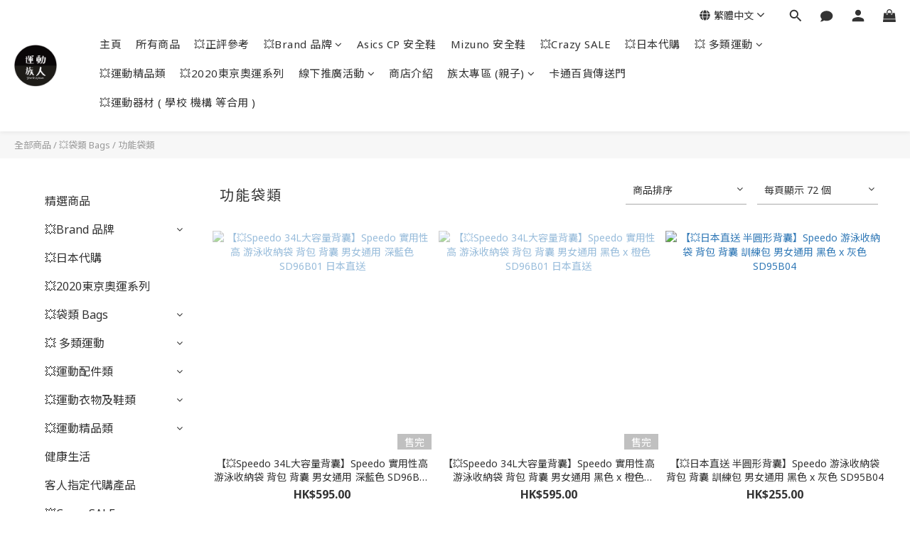

--- FILE ---
content_type: text/html; charset=utf-8
request_url: https://www.sportsunion.net/categories/functional-bags
body_size: 97554
content:
<!DOCTYPE html>
<html lang="zh-hant"><head>  <!-- prefetch dns -->
<meta http-equiv="x-dns-prefetch-control" content="on">
<link rel="dns-prefetch" href="https://cdn.shoplineapp.com">
<link rel="preconnect" href="https://cdn.shoplineapp.com" crossorigin>
<link rel="dns-prefetch" href="https://shoplineimg.com">
<link rel="preconnect" href="https://shoplineimg.com">
<link rel="dns-prefetch" href="https://shoplineimg.com">
<link rel="preconnect" href="https://shoplineimg.com" title="image-service-origin">

  <link rel="preload" href="https://cdn.shoplineapp.com/s/javascripts/currencies.js" as="script">





<!-- Wrap what we need here -->


<!-- SEO -->
  
      <title>功能袋類</title>

      <meta name="keywords" content="功能袋類">

      <meta name="description" content="功能袋類">



<!-- Meta -->
  
      <meta property="og:title" content="功能袋類"/>

      <meta property="og:url" content="https://www.sportsunion.net/categories/functional-bags">
      <link rel="canonical" href="https://www.sportsunion.net/categories/functional-bags">
      <meta property="og:description" content="功能袋類"/>

  <meta property="og:image" content="https://img.shoplineapp.com/media/image_clips/5d3741994c45e7001726128f/original.jpeg?1563902361"/>



    <script type="application/ld+json">
    {"@context":"https://schema.org","@type":"WebSite","name":"運動族人","url":"https://www.sportsunion.net"}
    </script>


<!-- locale meta -->


  <meta name="viewport" content="width=device-width, initial-scale=1.0, viewport-fit=cover">
<meta name="mobile-web-app-capable" content="yes">
<meta name="format-detection" content="telephone=no" />
<meta name="google" value="notranslate">

<!-- Shop icon -->
  <link rel="shortcut icon" type="image/png" href="https://img.shoplineapp.com/media/image_clips/5d374284ba50e100207a1dab/original.jpg?1563902595">




<!--- Site Ownership Data -->
<!--- Site Ownership Data End-->

<!-- Styles -->


        <link rel="stylesheet" media="all" href="https://cdn.shoplineapp.com/assets/lib/bootstrap-3.4.1-4ccbe929d8684c8cc83f72911d02f011655dbd6b146a879612fadcdfa86fa7c7.css" onload="" />

        <link rel="stylesheet" media="print" href="https://cdn.shoplineapp.com/assets/theme_vendor-6eb73ce39fd4a86f966b1ab21edecb479a1d22cae142252ad701407277a4d3be.css" onload="this.media='all'" />


        <link rel="stylesheet" media="print" href="https://cdn.shoplineapp.com/assets/shop-2c8ce8b30f079a0263f27ffd5dfdfce0151366469f06a9a110fb7808a01448e0.css" onload="this.media=&quot;all&quot;" />

            <link rel="stylesheet" media="all" href="https://cdn.shoplineapp.com/assets/v2_themes/ultra_chic/page-categories-cf4c250b9b421bf2574247299724251271e649cd3fc431aaf2e5bc45e30f3a5d.css" onload="" />


          <style>@font-face{font-family:'Noto Sans';font-style:italic;font-weight:400;font-display:swap;src:url(https://cdn.shoplineapp.com/fonts/noto-sans/noto-sans-cyrillic-ext-italic-400.woff2) format("woff2");unicode-range:U+0460-052F,U+1C80-1C8A,U+20B4,U+2DE0-2DFF,U+A640-A69F,U+FE2E-FE2F}@font-face{font-family:'Noto Sans';font-style:italic;font-weight:400;font-display:swap;src:url(https://cdn.shoplineapp.com/fonts/noto-sans/noto-sans-cyrillic-italic-400.woff2) format("woff2");unicode-range:U+0301,U+0400-045F,U+0490-0491,U+04B0-04B1,U+2116}@font-face{font-family:'Noto Sans';font-style:italic;font-weight:400;font-display:swap;src:url(https://cdn.shoplineapp.com/fonts/noto-sans/noto-sans-devanagari-italic-400.woff2) format("woff2");unicode-range:U+0900-097F,U+1CD0-1CF9,U+200C-200D,U+20A8,U+20B9,U+20F0,U+25CC,U+A830-A839,U+A8E0-A8FF,U+11B00-11B09}@font-face{font-family:'Noto Sans';font-style:italic;font-weight:400;font-display:swap;src:url(https://cdn.shoplineapp.com/fonts/noto-sans/noto-sans-greek-ext-italic-400.woff2) format("woff2");unicode-range:U+1F00-1FFF}@font-face{font-family:'Noto Sans';font-style:italic;font-weight:400;font-display:swap;src:url(https://cdn.shoplineapp.com/fonts/noto-sans/noto-sans-greek-italic-400.woff2) format("woff2");unicode-range:U+0370-0377,U+037A-037F,U+0384-038A,U+038C,U+038E-03A1,U+03A3-03FF}@font-face{font-family:'Noto Sans';font-style:italic;font-weight:400;font-display:swap;src:url(https://cdn.shoplineapp.com/fonts/noto-sans/noto-sans-vietnamese-italic-400.woff2) format("woff2");unicode-range:U+0102-0103,U+0110-0111,U+0128-0129,U+0168-0169,U+01A0-01A1,U+01AF-01B0,U+0300-0301,U+0303-0304,U+0308-0309,U+0323,U+0329,U+1EA0-1EF9,U+20AB}@font-face{font-family:'Noto Sans';font-style:italic;font-weight:400;font-display:swap;src:url(https://cdn.shoplineapp.com/fonts/noto-sans/noto-sans-latin-ext-italic-400.woff2) format("woff2");unicode-range:U+0100-02BA,U+02BD-02C5,U+02C7-02CC,U+02CE-02D7,U+02DD-02FF,U+0304,U+0308,U+0329,U+1D00-1DBF,U+1E00-1E9F,U+1EF2-1EFF,U+2020,U+20A0-20AB,U+20AD-20C0,U+2113,U+2C60-2C7F,U+A720-A7FF}@font-face{font-family:'Noto Sans';font-style:italic;font-weight:400;font-display:swap;src:url(https://cdn.shoplineapp.com/fonts/noto-sans/noto-sans-latin-italic-400.woff2) format("woff2");unicode-range:U+0000-00FF,U+0131,U+0152-0153,U+02BB-02BC,U+02C6,U+02DA,U+02DC,U+0304,U+0308,U+0329,U+2000-206F,U+20AC,U+2122,U+2191,U+2193,U+2212,U+2215,U+FEFF,U+FFFD}@font-face{font-family:'Noto Sans';font-style:italic;font-weight:700;font-display:swap;src:url(https://cdn.shoplineapp.com/fonts/noto-sans/noto-sans-cyrillic-ext-italic-700.woff2) format("woff2");unicode-range:U+0460-052F,U+1C80-1C8A,U+20B4,U+2DE0-2DFF,U+A640-A69F,U+FE2E-FE2F}@font-face{font-family:'Noto Sans';font-style:italic;font-weight:700;font-display:swap;src:url(https://cdn.shoplineapp.com/fonts/noto-sans/noto-sans-cyrillic-italic-700.woff2) format("woff2");unicode-range:U+0301,U+0400-045F,U+0490-0491,U+04B0-04B1,U+2116}@font-face{font-family:'Noto Sans';font-style:italic;font-weight:700;font-display:swap;src:url(https://cdn.shoplineapp.com/fonts/noto-sans/noto-sans-devanagari-italic-700.woff2) format("woff2");unicode-range:U+0900-097F,U+1CD0-1CF9,U+200C-200D,U+20A8,U+20B9,U+20F0,U+25CC,U+A830-A839,U+A8E0-A8FF,U+11B00-11B09}@font-face{font-family:'Noto Sans';font-style:italic;font-weight:700;font-display:swap;src:url(https://cdn.shoplineapp.com/fonts/noto-sans/noto-sans-greek-ext-italic-700.woff2) format("woff2");unicode-range:U+1F00-1FFF}@font-face{font-family:'Noto Sans';font-style:italic;font-weight:700;font-display:swap;src:url(https://cdn.shoplineapp.com/fonts/noto-sans/noto-sans-greek-italic-700.woff2) format("woff2");unicode-range:U+0370-0377,U+037A-037F,U+0384-038A,U+038C,U+038E-03A1,U+03A3-03FF}@font-face{font-family:'Noto Sans';font-style:italic;font-weight:700;font-display:swap;src:url(https://cdn.shoplineapp.com/fonts/noto-sans/noto-sans-vietnamese-italic-700.woff2) format("woff2");unicode-range:U+0102-0103,U+0110-0111,U+0128-0129,U+0168-0169,U+01A0-01A1,U+01AF-01B0,U+0300-0301,U+0303-0304,U+0308-0309,U+0323,U+0329,U+1EA0-1EF9,U+20AB}@font-face{font-family:'Noto Sans';font-style:italic;font-weight:700;font-display:swap;src:url(https://cdn.shoplineapp.com/fonts/noto-sans/noto-sans-latin-ext-italic-700.woff2) format("woff2");unicode-range:U+0100-02BA,U+02BD-02C5,U+02C7-02CC,U+02CE-02D7,U+02DD-02FF,U+0304,U+0308,U+0329,U+1D00-1DBF,U+1E00-1E9F,U+1EF2-1EFF,U+2020,U+20A0-20AB,U+20AD-20C0,U+2113,U+2C60-2C7F,U+A720-A7FF}@font-face{font-family:'Noto Sans';font-style:italic;font-weight:700;font-display:swap;src:url(https://cdn.shoplineapp.com/fonts/noto-sans/noto-sans-latin-italic-700.woff2) format("woff2");unicode-range:U+0000-00FF,U+0131,U+0152-0153,U+02BB-02BC,U+02C6,U+02DA,U+02DC,U+0304,U+0308,U+0329,U+2000-206F,U+20AC,U+2122,U+2191,U+2193,U+2212,U+2215,U+FEFF,U+FFFD}@font-face{font-family:'Noto Sans';font-style:normal;font-weight:400;font-display:swap;src:url(https://cdn.shoplineapp.com/fonts/noto-sans/noto-sans-cyrillic-ext-normal-400.woff2) format("woff2");unicode-range:U+0460-052F,U+1C80-1C8A,U+20B4,U+2DE0-2DFF,U+A640-A69F,U+FE2E-FE2F}@font-face{font-family:'Noto Sans';font-style:normal;font-weight:400;font-display:swap;src:url(https://cdn.shoplineapp.com/fonts/noto-sans/noto-sans-cyrillic-normal-400.woff2) format("woff2");unicode-range:U+0301,U+0400-045F,U+0490-0491,U+04B0-04B1,U+2116}@font-face{font-family:'Noto Sans';font-style:normal;font-weight:400;font-display:swap;src:url(https://cdn.shoplineapp.com/fonts/noto-sans/noto-sans-devanagari-normal-400.woff2) format("woff2");unicode-range:U+0900-097F,U+1CD0-1CF9,U+200C-200D,U+20A8,U+20B9,U+20F0,U+25CC,U+A830-A839,U+A8E0-A8FF,U+11B00-11B09}@font-face{font-family:'Noto Sans';font-style:normal;font-weight:400;font-display:swap;src:url(https://cdn.shoplineapp.com/fonts/noto-sans/noto-sans-greek-ext-normal-400.woff2) format("woff2");unicode-range:U+1F00-1FFF}@font-face{font-family:'Noto Sans';font-style:normal;font-weight:400;font-display:swap;src:url(https://cdn.shoplineapp.com/fonts/noto-sans/noto-sans-greek-normal-400.woff2) format("woff2");unicode-range:U+0370-0377,U+037A-037F,U+0384-038A,U+038C,U+038E-03A1,U+03A3-03FF}@font-face{font-family:'Noto Sans';font-style:normal;font-weight:400;font-display:swap;src:url(https://cdn.shoplineapp.com/fonts/noto-sans/noto-sans-vietnamese-normal-400.woff2) format("woff2");unicode-range:U+0102-0103,U+0110-0111,U+0128-0129,U+0168-0169,U+01A0-01A1,U+01AF-01B0,U+0300-0301,U+0303-0304,U+0308-0309,U+0323,U+0329,U+1EA0-1EF9,U+20AB}@font-face{font-family:'Noto Sans';font-style:normal;font-weight:400;font-display:swap;src:url(https://cdn.shoplineapp.com/fonts/noto-sans/noto-sans-latin-ext-normal-400.woff2) format("woff2");unicode-range:U+0100-02BA,U+02BD-02C5,U+02C7-02CC,U+02CE-02D7,U+02DD-02FF,U+0304,U+0308,U+0329,U+1D00-1DBF,U+1E00-1E9F,U+1EF2-1EFF,U+2020,U+20A0-20AB,U+20AD-20C0,U+2113,U+2C60-2C7F,U+A720-A7FF}@font-face{font-family:'Noto Sans';font-style:normal;font-weight:400;font-display:swap;src:url(https://cdn.shoplineapp.com/fonts/noto-sans/noto-sans-latin-normal-400.woff2) format("woff2");unicode-range:U+0000-00FF,U+0131,U+0152-0153,U+02BB-02BC,U+02C6,U+02DA,U+02DC,U+0304,U+0308,U+0329,U+2000-206F,U+20AC,U+2122,U+2191,U+2193,U+2212,U+2215,U+FEFF,U+FFFD}@font-face{font-family:'Noto Sans';font-style:normal;font-weight:700;font-display:swap;src:url(https://cdn.shoplineapp.com/fonts/noto-sans/noto-sans-cyrillic-ext-normal-700.woff2) format("woff2");unicode-range:U+0460-052F,U+1C80-1C8A,U+20B4,U+2DE0-2DFF,U+A640-A69F,U+FE2E-FE2F}@font-face{font-family:'Noto Sans';font-style:normal;font-weight:700;font-display:swap;src:url(https://cdn.shoplineapp.com/fonts/noto-sans/noto-sans-cyrillic-normal-700.woff2) format("woff2");unicode-range:U+0301,U+0400-045F,U+0490-0491,U+04B0-04B1,U+2116}@font-face{font-family:'Noto Sans';font-style:normal;font-weight:700;font-display:swap;src:url(https://cdn.shoplineapp.com/fonts/noto-sans/noto-sans-devanagari-normal-700.woff2) format("woff2");unicode-range:U+0900-097F,U+1CD0-1CF9,U+200C-200D,U+20A8,U+20B9,U+20F0,U+25CC,U+A830-A839,U+A8E0-A8FF,U+11B00-11B09}@font-face{font-family:'Noto Sans';font-style:normal;font-weight:700;font-display:swap;src:url(https://cdn.shoplineapp.com/fonts/noto-sans/noto-sans-greek-ext-normal-700.woff2) format("woff2");unicode-range:U+1F00-1FFF}@font-face{font-family:'Noto Sans';font-style:normal;font-weight:700;font-display:swap;src:url(https://cdn.shoplineapp.com/fonts/noto-sans/noto-sans-greek-normal-700.woff2) format("woff2");unicode-range:U+0370-0377,U+037A-037F,U+0384-038A,U+038C,U+038E-03A1,U+03A3-03FF}@font-face{font-family:'Noto Sans';font-style:normal;font-weight:700;font-display:swap;src:url(https://cdn.shoplineapp.com/fonts/noto-sans/noto-sans-vietnamese-normal-700.woff2) format("woff2");unicode-range:U+0102-0103,U+0110-0111,U+0128-0129,U+0168-0169,U+01A0-01A1,U+01AF-01B0,U+0300-0301,U+0303-0304,U+0308-0309,U+0323,U+0329,U+1EA0-1EF9,U+20AB}@font-face{font-family:'Noto Sans';font-style:normal;font-weight:700;font-display:swap;src:url(https://cdn.shoplineapp.com/fonts/noto-sans/noto-sans-latin-ext-normal-700.woff2) format("woff2");unicode-range:U+0100-02BA,U+02BD-02C5,U+02C7-02CC,U+02CE-02D7,U+02DD-02FF,U+0304,U+0308,U+0329,U+1D00-1DBF,U+1E00-1E9F,U+1EF2-1EFF,U+2020,U+20A0-20AB,U+20AD-20C0,U+2113,U+2C60-2C7F,U+A720-A7FF}@font-face{font-family:'Noto Sans';font-style:normal;font-weight:700;font-display:swap;src:url(https://cdn.shoplineapp.com/fonts/noto-sans/noto-sans-latin-normal-700.woff2) format("woff2");unicode-range:U+0000-00FF,U+0131,U+0152-0153,U+02BB-02BC,U+02C6,U+02DA,U+02DC,U+0304,U+0308,U+0329,U+2000-206F,U+20AC,U+2122,U+2191,U+2193,U+2212,U+2215,U+FEFF,U+FFFD}
</style><link rel="dns-prefetch" href="https://fonts.googleapis.com"><link rel="preconnect" href="https://fonts.googleapis.com"><link rel="dns-prefetch" href="https://fonts.gstatic.com"><link rel="preconnect" href="https://fonts.gstatic.com" crossorigin="true"><script>
  window.addEventListener('load', function() {
    const link = document.createElement('link');
    link.rel = 'stylesheet';
    link.href = 'https://fonts.googleapis.com/css2?family=Noto+Sans+TC:wght@400;500;700&display=swap';
    link.media = 'print';
    link.onload = () => {
      link.media = 'all';
    }
    document.head.appendChild(link);
  });
</script>








  <link rel="stylesheet" media="all" href="https://cdn.shoplineapp.com/packs/css/intl_tel_input-0d9daf73.chunk.css" />








<script type="text/javascript">
  window.mainConfig = JSON.parse('{\"sessionId\":\"\",\"merchantId\":\"5b4e1b5d4e22a64cb1001930\",\"appCoreHost\":\"shoplineapp.com\",\"assetHost\":\"https://cdn.shoplineapp.com/packs/\",\"apiBaseUrl\":\"http://shoplineapp.com\",\"eventTrackApi\":\"https://events.shoplytics.com/api\",\"frontCommonsApi\":\"https://front-commons.shoplineapp.com/api\",\"appendToUrl\":\"\",\"env\":\"production\",\"merchantData\":{\"_id\":\"5b4e1b5d4e22a64cb1001930\",\"addon_limit_enabled\":false,\"base_country_code\":\"HK\",\"base_currency\":{\"id\":\"hkd\",\"iso_code\":\"HKD\",\"alternate_symbol\":\"HK$\",\"name\":\"Hong Kong Dollar\",\"symbol_first\":true,\"subunit_to_unit\":100},\"base_currency_code\":\"HKD\",\"beta_feature_keys\":[],\"brand_home_url\":\"https://www.sportsunion.net\",\"checkout_setting\":{\"enable_membership_autocheck\":false,\"enable_subscription_autocheck\":false,\"enabled_abandoned_cart_notification\":true,\"enable_sc_fast_checkout\":false,\"rounding_setting\":{\"enabled\":false,\"rounding_mode\":\"round_half_even\",\"smallest_denomination\":10}},\"current_plan_key\":\"basket\",\"current_theme_key\":\"ultra_chic\",\"delivery_option_count\":16,\"enabled_stock_reminder\":true,\"handle\":\"sportsunion\",\"identifier\":\"\",\"instagram_access_token\":\"IGQVJXRVpoUTY3Tm5OczhjSldMODJlNVo3bEFnVkUzUGw4cVI0cjlHYk5ENVBSTDZAKOG84UmdPd1EzS0pHOUg1Y29WQVJ0YVo4YmFCYjBDV3gzY3F5Y2VsWDJ2TUJyMnF4cjFSMzVR\",\"instagram_id\":\"17841404768926632\",\"invoice_activation\":\"inactive\",\"is_image_service_enabled\":true,\"mobile_logo_media_url\":\"https://img.shoplineapp.com/media/image_clips/5d37428e01827d00352d87e1/original.jpg?1563902605\",\"name\":\"運動族人\",\"order_setting\":{\"invoice_activation\":\"inactive\",\"short_message_activation\":\"inactive\",\"stock_reminder_activation\":\"true\",\"default_out_of_stock_reminder\":true,\"auto_cancel_expired_orders\":false,\"auto_revert_credit\":false,\"enabled_order_auth_expiry\":true,\"enforce_user_login_on_checkout\":false,\"enabled_abandoned_cart_notification\":true,\"enable_order_split_einvoice_reissue\":false,\"no_duplicate_uniform_invoice\":false,\"checkout_without_email\":false,\"hourly_auto_invoice\":false,\"enabled_location_id\":true,\"enabled_sf_hidden_product_name\":true,\"customer_return_order\":{\"enabled\":false,\"available_return_days\":\"7\"},\"customer_cancel_order\":{\"enabled\":false,\"auto_revert_credit\":false},\"invoice\":{\"tax_id\":\"\"},\"facebook_messenging\":{\"status\":\"deactivated\"},\"status_update_sms\":{\"status\":\"deactivated\"},\"private_info_handle\":{\"enabled\":false,\"custom_fields_enabled\":false}},\"payment_method_count\":12,\"product_setting\":{\"enabled_product_review\":true,\"variation_display\":\"dropdown\",\"price_range_enabled\":true,\"enabled_pos_product_customized_price\":false,\"enabled_pos_product_price_tier\":false},\"promotion_setting\":{\"show_promotion_reminder\":true,\"show_coupon\":true,\"multi_order_discount_strategy\":\"order_or_tier_promotion\",\"order_gift_threshold_mode\":\"after_price_discounts\",\"order_free_shipping_threshold_mode\":\"after_all_discounts\",\"category_item_gift_threshold_mode\":\"before_discounts\",\"category_item_free_shipping_threshold_mode\":\"before_discounts\"},\"rollout_keys\":[\"2FA_google_authenticator\",\"3_layer_category\",\"3_layer_navigation\",\"3_layer_variation\",\"711_CB_13countries\",\"711_CB_pickup_TH\",\"711_c2b_report_v2\",\"711_cross_delivery\",\"MC_manual_order\",\"MO_Apply_Coupon_Code\",\"StaffCanBeDeleted_V1\",\"UTM_export\",\"UTM_register\",\"abandoned_cart_notification\",\"add_system_fontstyle\",\"add_to_cart_revamp\",\"addon_products_limit_10\",\"addon_products_limit_unlimited\",\"addon_quantity\",\"address_format_batch2\",\"address_format_jp\",\"address_format_my\",\"address_format_us\",\"address_format_vn\",\"admin_app_extension\",\"admin_custom_domain\",\"admin_image_service\",\"admin_manual_order\",\"admin_realtime\",\"admin_vietnam_dong\",\"adminapp_order_form\",\"adminapp_wa_contacts_list\",\"ads_system_new_tab\",\"adyen_my_sc\",\"affiliate_by_product\",\"affiliate_dashboard\",\"affiliate_kol_report\",\"affiliate_kol_report_appstore\",\"alipay_hk_sc\",\"amazon_product_review\",\"android_pos_agent_clockin_n_out\",\"android_pos_purchase_order_partial_in_storage\",\"android_pos_save_send_receipt\",\"android_pos_v2_force_upgrade_version_1-50-0_date_2025-08-30\",\"app_categories_filtering\",\"app_multiplan\",\"app_subscription_prorated_billing\",\"apply_multi_order_discount\",\"apps_store\",\"apps_store_blog\",\"apps_store_fb_comment\",\"apps_store_wishlist\",\"appstore_free_trial\",\"archive_order_data\",\"archive_order_ui\",\"assign_products_to_category\",\"auth_flow_revamp\",\"auto_credit\",\"auto_credit_notify\",\"auto_credit_percentage\",\"auto_credit_recurring\",\"auto_reply_comment\",\"auto_save_sf_plus_address\",\"auto_suspend_admin\",\"availability_buy_online_pickup_instore\",\"availability_preview_buy_online_pickup_instore\",\"back_in_stock_notify\",\"basket_comparising_link_CNY\",\"basket_comparising_link_HKD\",\"basket_comparising_link_TWD\",\"basket_invoice_field\",\"basket_pricing_page_cny\",\"basket_pricing_page_hkd\",\"basket_pricing_page_myr\",\"basket_pricing_page_sgd\",\"basket_pricing_page_thb\",\"basket_pricing_page_twd\",\"basket_pricing_page_usd\",\"basket_pricing_page_vnd\",\"basket_subscription_coupon\",\"basket_subscription_email\",\"bianco_setting\",\"bidding_select_product\",\"bing_ads\",\"birthday_format_v2\",\"block_gtm_for_lighthouse\",\"blog\",\"blog_app\",\"blog_revamp_admin\",\"blog_revamp_admin_category\",\"blog_revamp_doublewrite\",\"blog_revamp_related_products\",\"blog_revamp_shop_category\",\"blog_revamp_singleread\",\"breadcrumb\",\"broadcast_advanced_filters\",\"broadcast_analytics\",\"broadcast_clone\",\"broadcast_email_html\",\"broadcast_facebook_template\",\"broadcast_line_template\",\"broadcast_unsubscribe_email\",\"bulk_action_customer\",\"bulk_action_product\",\"bulk_assign_point\",\"bulk_import_multi_lang\",\"bulk_payment_delivery_setting\",\"bulk_printing_labels_711C2C\",\"bulk_update_dynamic_fields\",\"bulk_update_job\",\"bulk_update_new_fields\",\"bulk_update_product_download_with_filter\",\"bulk_update_tag\",\"bulk_update_tag_enhancement\",\"bundle_add_type\",\"bundle_group\",\"bundle_page\",\"bundle_pricing\",\"bundle_promotion_apply_enhancement\",\"bundle_stackable\",\"buy_at_amazon\",\"buy_button\",\"buy_now_button\",\"buyandget_promotion\",\"callback_service\",\"cancel_order_by_customer\",\"cancel_order_by_customer_v2\",\"cart_addon\",\"cart_addon_condition\",\"cart_addon_limit\",\"cart_use_product_service\",\"cart_uuid\",\"category_banner_multiple\",\"category_limit_unlimited\",\"category_sorting\",\"channel_amazon\",\"channel_fb\",\"channel_integration\",\"channel_line\",\"charge_shipping_fee_by_product_qty\",\"chat_widget\",\"chat_widget_livechat\",\"checkout_membercheckbox_toggle\",\"checkout_setting\",\"cn_pricing_page_2019\",\"combine_orders_app\",\"component_h1_tag\",\"connect_new_facebookpage\",\"consolidated_billing\",\"contact_us_mobile\",\"cookie_consent\",\"country_code\",\"coupon_center_back_to_cart\",\"coupon_notification\",\"coupon_v2\",\"create_staff_revamp\",\"credit_campaign\",\"credit_condition_5_tier_ec\",\"credit_point_report\",\"credit_point_triggerpoint\",\"crm_email_custom\",\"crm_notify_preview\",\"crm_sms_custom\",\"crm_sms_notify\",\"cross_shop_tracker\",\"custom_css\",\"custom_home_delivery_tw\",\"custom_notify\",\"custom_order_export\",\"customer_advanced_filter\",\"customer_coupon\",\"customer_custom_field_limit_5\",\"customer_data_secure\",\"customer_edit\",\"customer_export_v2\",\"customer_group\",\"customer_group_analysis\",\"customer_group_filter_p2\",\"customer_group_filter_p3\",\"customer_group_regenerate\",\"customer_group_sendcoupon\",\"customer_import_50000_failure_report\",\"customer_import_v2\",\"customer_import_v3\",\"customer_list\",\"customer_new_report\",\"customer_referral\",\"customer_referral_notify\",\"customer_search_match\",\"customer_tag\",\"dashboard_v2\",\"dashboard_v2_revamp\",\"date_picker_v2\",\"deep_link_support_linepay\",\"deep_link_support_payme\",\"deep_search\",\"default_theme_ultrachic\",\"delivery_time\",\"delivery_time_with_quantity\",\"design_submenu\",\"dev_center_app_store\",\"disable_footer_brand\",\"disable_old_upgrade_reminder\",\"domain_applicable\",\"doris_bien_setting\",\"dusk_setting\",\"dynamic_shipping_rate_refactor\",\"ec_order_unlimit\",\"ecpay_expirydate\",\"ecpay_payment_gateway\",\"einvoice_bulk_update\",\"einvoice_edit\",\"einvoice_newlogic\",\"email_credit_expire_notify\",\"email_custom\",\"email_member_forget_password_notify\",\"email_member_register_notify\",\"email_order_notify\",\"email_verification\",\"enable_body_script\",\"enable_calculate_api_promotion_apply\",\"enable_calculate_api_promotion_filter\",\"enable_cart_api\",\"enable_cart_service\",\"enable_corejs_splitting\",\"enable_lazysizes_image_tag\",\"enable_new_css_bundle\",\"enable_order_status_callback_revamp_for_promotion\",\"enable_order_status_callback_revamp_for_storefront\",\"enable_promotion_usage_record\",\"enable_shopjs_splitting\",\"enhanced_catalog_feed\",\"exclude_product\",\"exclude_product_v2\",\"execute_shipment_permission\",\"export_inventory_report_v2\",\"express_cart\",\"express_checkout_pages\",\"extend_reminder\",\"facebook_ads\",\"facebook_dia\",\"facebook_line_promotion_notify\",\"facebook_login\",\"facebook_messenger_subscription\",\"facebook_notify\",\"facebook_pixel_manager\",\"fb_comment_app\",\"fb_entrance_optimization\",\"fb_feed_unlimit\",\"fb_group\",\"fb_multi_category_feed\",\"fb_pixel_matching\",\"fb_pixel_v2\",\"fb_post_management\",\"fb_product_set\",\"fb_ssapi\",\"fb_sub_button\",\"fbe_oe\",\"fbe_shop\",\"fbe_v2\",\"fbe_v2_edit\",\"fbig_shop_disabled\",\"feature_alttag_phase1\",\"feature_alttag_phase2\",\"flash_price_campaign\",\"fm_order_receipt\",\"fmt_c2c_newlabel\",\"fmt_revision\",\"footer_builder\",\"footer_builder_new\",\"form_builder\",\"form_builder_access\",\"form_builder_user_management\",\"form_builder_v2_elements\",\"form_builder_v2_receiver\",\"form_builder_v2_report\",\"fps_rolling_key\",\"freeshipping_promotion_condition\",\"get_coupon\",\"get_promotions_by_cart\",\"gift_promotion_condition\",\"gift_shipping_promotion_discount_condition\",\"gifts_limit_10\",\"gifts_limit_unlimited\",\"gmv_revamp\",\"godaddy\",\"google_ads_api\",\"google_ads_manager\",\"google_analytics_4\",\"google_analytics_manager\",\"google_content_api\",\"google_dynamic_remarketing_tag\",\"google_enhanced_conversions\",\"google_preorder_feed\",\"google_product_category_3rdlayer\",\"google_recaptcha\",\"google_remarketing_manager\",\"google_signup_login\",\"google_tag_manager\",\"gp_tw_sc\",\"group_url_bind_post_live\",\"h2_tag_phase1\",\"hct_logistics_bills_report\",\"hidden_product\",\"hidden_product_p2\",\"hide_credit_point_record_balance\",\"hk_pricing_page_2019\",\"hkd_pricing_page_disabled_2020\",\"ig_browser_notify\",\"ig_live\",\"ig_login_entrance\",\"ig_new_api\",\"image_gallery\",\"image_gallery_p2\",\"image_host_by_region\",\"image_limit_100000\",\"image_limit_30000\",\"image_widget_mobile\",\"increase_variation_limit\",\"instagram_create_post\",\"instagram_post_sales\",\"instant_order_form\",\"integrated_label_711\",\"integrated_sfexpress\",\"integration_one\",\"inventory_change_reason\",\"inventory_search_v2\",\"job_api_products_export\",\"job_api_user_export\",\"job_product_import\",\"jquery_v3\",\"kingsman_v2_setting\",\"layout_engine_service_kingsman_blogs\",\"layout_engine_service_kingsman_member_center\",\"layout_engine_service_kingsman_pdp\",\"layout_engine_service_kingsman_plp\",\"layout_engine_service_kingsman_promotions\",\"line_ads_tag\",\"line_broadcast\",\"line_login\",\"line_login_mobile\",\"line_shopping_new_fields\",\"live_after_keyword\",\"live_announce_bids\",\"live_announce_buyer\",\"live_bidding\",\"live_bulk_checkoutlink\",\"live_bulk_edit\",\"live_checkout_notification\",\"live_checkout_notification_all\",\"live_checkout_notification_message\",\"live_comment_discount\",\"live_comment_robot\",\"live_create_product_v2\",\"live_crosspost\",\"live_dashboard_product\",\"live_event_discount\",\"live_exclusive_price\",\"live_fb_group\",\"live_fhd_video\",\"live_general_settings\",\"live_group_event\",\"live_host_panel\",\"live_ig_messenger_broadcast\",\"live_ig_product_recommend\",\"live_im_switch\",\"live_keyword_switch\",\"live_line_broadcast\",\"live_line_multidisplay\",\"live_luckydraw_enhancement\",\"live_messenger_broadcast\",\"live_order_block\",\"live_print_advanced\",\"live_product_recommend\",\"live_shopline_keyword\",\"live_stream_settings\",\"locale_revamp\",\"logistic_bill_v2_711_b2c\",\"logistic_bill_v2_711_c2c\",\"logo_favicon\",\"luckydraw_products\",\"luckydraw_qualification\",\"manual_activation\",\"manual_order\",\"manual_order_7-11\",\"manual_order_ec_to_sc\",\"manually_bind_post\",\"marketing_affiliate\",\"marketing_affiliate_p2\",\"mc-history-instant\",\"mc_711crossborder\",\"mc_ad_tag\",\"mc_assign_message\",\"mc_auto_bind_member\",\"mc_autoreply_question\",\"mc_broadcast\",\"mc_bulk_read\",\"mc_chatbot_template\",\"mc_delete_message\",\"mc_edit_cart\",\"mc_history_instant\",\"mc_history_post\",\"mc_im\",\"mc_inbox_autoreply\",\"mc_instant_notifications\",\"mc_invoicetitle_optional\",\"mc_keyword_autotagging\",\"mc_line_broadcast\",\"mc_line_cart\",\"mc_logistics_hct\",\"mc_logistics_tcat\",\"mc_manage_blacklist\",\"mc_mark_todo\",\"mc_new_menu\",\"mc_phone_tag\",\"mc_reminder_unpaid\",\"mc_reply_pic\",\"mc_setting_message\",\"mc_setting_orderform\",\"mc_shop_message_refactor\",\"mc_sort_waitingtime\",\"mc_sort_waitingtime_new\",\"mc_tw_invoice\",\"media_gcp_upload\",\"member_center_profile_revamp\",\"member_import_notify\",\"member_info_reward\",\"member_info_reward_subscription\",\"member_password_setup_notify\",\"member_points\",\"member_points_notify\",\"member_price\",\"membership_tier_double_write\",\"membership_tier_notify\",\"membership_tiers\",\"memebr_center_point_credit_revamp\",\"menu_limit_100\",\"menu_limit_unlimited\",\"message_center_v3\",\"message_revamp\",\"mo_remove_discount\",\"mobile_and_email_signup\",\"mobile_signup_p2\",\"modularize_address_format\",\"molpay_credit_card\",\"multi_lang\",\"multi_lang_zh_hant\",\"multicurrency\",\"my_pricing_page_2019\",\"myapp_reauth_alert\",\"myr_pricing_page_disabled_2020\",\"new_app_subscription\",\"new_layout_for_mobile_and_pc\",\"new_onboarding_flow\",\"new_return_management\",\"new_settings_apply_all_promotion\",\"new_signup_flow\",\"new_sinopac_3d\",\"notification_custom_sending_time\",\"npb_theme_philia\",\"npb_widget_font_size_color\",\"ob_revamp\",\"ob_sgstripe\",\"ob_twecpay\",\"oceanpay\",\"old_fbe_removal\",\"onboarding_basketplan\",\"onboarding_handle\",\"one_new_filter\",\"one_page_store\",\"one_page_store_1000\",\"one_page_store_checkout\",\"one_page_store_clone\",\"one_page_store_product_set\",\"oneship_installable\",\"online_credit_redemption_toggle\",\"online_store_design\",\"online_store_design_setup_guide_basketplan\",\"order_add_to_cart\",\"order_archive_calculation_revamp_crm_amount\",\"order_archive_calculation_revamp_crm_member\",\"order_archive_product_testing\",\"order_archive_testing\",\"order_archive_testing_crm\",\"order_archive_testing_order_details\",\"order_archive_testing_return_order\",\"order_confirmation_slip_upload\",\"order_custom_field_limit_5\",\"order_custom_notify\",\"order_decoupling_product_revamp\",\"order_discount_stackable\",\"order_export_366day\",\"order_export_v2\",\"order_filter_shipped_date\",\"order_message_broadcast\",\"order_new_source\",\"order_promotion_split\",\"order_search_custom_field\",\"order_search_sku\",\"order_select_across_pages\",\"order_sms_notify\",\"order_split\",\"order_status_non_automation\",\"order_status_tag_color\",\"order_tag\",\"orderemail_new_logic\",\"other_custom_notify\",\"out_of_stock_order\",\"page_builder_revamp\",\"page_builder_revamp_theme_setting\",\"page_builder_revamp_theme_setting_initialized\",\"page_builder_section_cache_enabled\",\"page_builder_widget_accordion\",\"page_builder_widget_blog\",\"page_builder_widget_category\",\"page_builder_widget_collage\",\"page_builder_widget_countdown\",\"page_builder_widget_custom_liquid\",\"page_builder_widget_instagram\",\"page_builder_widget_product_text\",\"page_builder_widget_subscription\",\"page_builder_widget_video\",\"page_limit_unlimited\",\"page_view_cache\",\"pakpobox\",\"partial_free_shipping\",\"payme\",\"payment_condition\",\"payment_fee_config\",\"payment_image\",\"payment_octopus\",\"payment_slip_notify\",\"paypal_upgrade\",\"pdp_image_lightbox\",\"pdp_image_lightbox_icon\",\"pending_subscription\",\"philia_setting\",\"pickup_remember_store\",\"plp_label_wording\",\"plp_product_seourl\",\"plp_variation_selector\",\"plp_wishlist\",\"point_campaign\",\"point_redeem_to_cash\",\"pos_only_product_settings\",\"pos_retail_store_price\",\"pos_setup_guide_basketplan\",\"post_cancel_connect\",\"post_commerce_stack_comment\",\"post_fanpage_luckydraw\",\"post_fb_group\",\"post_general_setting\",\"post_lock_pd\",\"post_sales_dashboard\",\"postsale_auto_reply\",\"postsale_create_post\",\"postsale_ig_auto_reply\",\"postsales_connect_multiple_posts\",\"preset_publish\",\"product_available_time\",\"product_cost_permission\",\"product_feed_info\",\"product_feed_manager_availability\",\"product_feed_revamp\",\"product_index_v2\",\"product_info\",\"product_limit_1000\",\"product_limit_unlimited\",\"product_log_v2\",\"product_page_limit_10\",\"product_quantity_update\",\"product_recommendation_abtesting\",\"product_revamp_doublewrite\",\"product_revamp_singleread\",\"product_review_import\",\"product_review_import_installable\",\"product_review_plp\",\"product_review_reward\",\"product_search\",\"product_set_revamp\",\"product_set_v2_enhancement\",\"product_summary\",\"promotion_blacklist\",\"promotion_filter_by_date\",\"promotion_first_purchase\",\"promotion_first_purchase_channel\",\"promotion_hour\",\"promotion_limit_100\",\"promotion_limit_unlimited\",\"promotion_minitem\",\"promotion_page\",\"promotion_page_reminder\",\"promotion_page_seo_button\",\"promotion_record_archive_test\",\"promotion_reminder\",\"purchase_limit_campaign\",\"quick_answer\",\"recaptcha_reset_pw\",\"redirect_301_settings\",\"rejected_bill_reminder\",\"remove_fblike_sc\",\"repay_cookie\",\"replace_janus_interface\",\"replace_lms_old_oa_interface\",\"reports\",\"revert_credit\",\"revert_credit_p2\",\"revert_credit_status\",\"sales_dashboard\",\"sangria_setting\",\"sc_advanced_keyword\",\"sc_alipay_standard\",\"sc_atm\",\"sc_auto_bind_member\",\"sc_autodetect_address\",\"sc_autodetect_paymentslip\",\"sc_autoreply_icebreaker\",\"sc_clearcart\",\"sc_clearcart_all\",\"sc_comment_label\",\"sc_comment_list\",\"sc_conversations_statistics_sunset\",\"sc_download_adminapp\",\"sc_group_pm_commentid\",\"sc_group_webhook\",\"sc_intercom\",\"sc_list_search\",\"sc_mo_711emap\",\"sc_outstock_msg\",\"sc_overall_statistics_api_v3\",\"sc_pickup\",\"sc_product_set\",\"sc_product_variation\",\"sc_slp_subscription_promotion\",\"sc_standard\",\"sc_store_pickup\",\"sc_wa_message_report\",\"scheduled_home_page\",\"search_function_image_gallery\",\"security_center\",\"select_all_customer\",\"select_all_inventory\",\"send_coupon_notification\",\"session_expiration_period\",\"setup_guide_basketplan\",\"sfexpress_centre\",\"sfexpress_eflocker\",\"sfexpress_service\",\"sfexpress_store\",\"sg_onboarding_currency\",\"share_cart_link\",\"shop_builder_plp\",\"shop_category_filter\",\"shop_category_filter_bulk_action\",\"shop_product_search_rate_limit\",\"shop_related_recaptcha\",\"shop_template_advanced_setting\",\"shopline_captcha\",\"shopline_email_captcha\",\"shopline_product_reviews\",\"shoplytics_api_ordersales_v4\",\"shoplytics_api_psa_wide_table\",\"shoplytics_benchmark\",\"shoplytics_broadcast_api_v3\",\"shoplytics_channel_store_permission\",\"shoplytics_credit_analysis\",\"shoplytics_customer_refactor_api_v3\",\"shoplytics_date_picker_v2\",\"shoplytics_event_realtime_refactor_api_v3\",\"shoplytics_events_api_v3\",\"shoplytics_export_flex\",\"shoplytics_homepage_v2\",\"shoplytics_invoices_api_v3\",\"shoplytics_lite\",\"shoplytics_membership_tier_growth\",\"shoplytics_orders_api_v3\",\"shoplytics_ordersales_v3\",\"shoplytics_payments_api_v3\",\"shoplytics_pro\",\"shoplytics_product_revamp_api_v3\",\"shoplytics_promotions_api_v3\",\"shoplytics_psa_multi_stores_export\",\"shoplytics_psa_sub_categories\",\"shoplytics_rfim_enhancement_v3\",\"shoplytics_session_metrics\",\"shoplytics_staff_api_v3\",\"shoplytics_to_hd\",\"shopping_session_enabled\",\"signin_register_revamp\",\"skya_setting\",\"sl_logistics_bulk_action\",\"sl_logistics_fmt_freeze\",\"sl_logistics_modularize\",\"sl_payment_alipay\",\"sl_payment_cc\",\"sl_payment_standard_v2\",\"sl_payment_type_check\",\"sl_payments_apple_pay\",\"sl_payments_cc_promo\",\"sl_payments_my_cc\",\"sl_payments_my_fpx\",\"sl_payments_sg_cc\",\"sl_pos_admin_cancel_order\",\"sl_pos_admin_delete_order\",\"sl_pos_admin_inventory_transfer\",\"sl_pos_admin_order_archive_testing\",\"sl_pos_admin_purchase_order\",\"sl_pos_admin_register_shift\",\"sl_pos_admin_staff\",\"sl_pos_agent_by_channel\",\"sl_pos_agent_clockin_n_out\",\"sl_pos_agent_performance\",\"sl_pos_android_A4_printer\",\"sl_pos_android_check_cart_items_with_local_db\",\"sl_pos_android_order_reduction\",\"sl_pos_android_receipt_enhancement\",\"sl_pos_app_order_archive_testing\",\"sl_pos_app_transaction_filter_enhance\",\"sl_pos_apps_store\",\"sl_pos_bugfender_log_reduction\",\"sl_pos_bulk_import_update_enhancement\",\"sl_pos_check_duplicate_create_order\",\"sl_pos_claim_coupon\",\"sl_pos_convert_order_to_cart_by_snapshot\",\"sl_pos_customerID_duplicate_check\",\"sl_pos_customer_info_enhancement\",\"sl_pos_customized_price\",\"sl_pos_disable_touchid_unlock\",\"sl_pos_discount\",\"sl_pos_einvoice_refactor\",\"sl_pos_feature_permission\",\"sl_pos_force_upgrade_1-109-0\",\"sl_pos_force_upgrade_1-110-1\",\"sl_pos_free_gifts_promotion\",\"sl_pos_from_Swift_to_OC\",\"sl_pos_iOS_A4_printer\",\"sl_pos_iOS_app_transaction_filter_enhance\",\"sl_pos_iOS_cashier_revamp_cart\",\"sl_pos_iOS_cashier_revamp_product_list\",\"sl_pos_iPadOS_version_upgrade_remind_16_0_0\",\"sl_pos_initiate_couchbase\",\"sl_pos_inventory_count\",\"sl_pos_inventory_count_difference_reason\",\"sl_pos_inventory_count_for_selected_products\",\"sl_pos_inventory_feature_module\",\"sl_pos_inventory_transfer_app_can_create_note_date\",\"sl_pos_inventory_transfer_insert_enhancement\",\"sl_pos_inventory_transfer_request\",\"sl_pos_invoice_product_name_filter\",\"sl_pos_invoice_swiftUI_revamp\",\"sl_pos_invoice_toast_show\",\"sl_pos_ios_receipt_info_enhancement\",\"sl_pos_ios_small_label_enhancement\",\"sl_pos_ios_version_upgrade_remind\",\"sl_pos_itc\",\"sl_pos_logo_terms_and_condition\",\"sl_pos_new_report_customer_analysis\",\"sl_pos_new_report_daily_payment_methods\",\"sl_pos_new_report_overview\",\"sl_pos_new_report_product_preorder\",\"sl_pos_new_report_transaction_detail\",\"sl_pos_no_minimum_age\",\"sl_pos_order_refactor_admin\",\"sl_pos_order_upload_using_pos_service\",\"sl_pos_partial_return\",\"sl_pos_password_setting_refactor\",\"sl_pos_payment\",\"sl_pos_payment_method_picture\",\"sl_pos_payment_method_prioritized_and_hidden\",\"sl_pos_payoff_preorder\",\"sl_pos_product_add_to_cart_refactor\",\"sl_pos_product_variation_ui\",\"sl_pos_promotion\",\"sl_pos_purchase_order_onlinestore\",\"sl_pos_purchase_order_partial_in_storage\",\"sl_pos_receipt_information\",\"sl_pos_receipt_preorder_return_enhancement\",\"sl_pos_receipt_swiftUI_revamp\",\"sl_pos_register_shift\",\"sl_pos_report_shoplytics_psi\",\"sl_pos_revert_credit\",\"sl_pos_save_send_receipt\",\"sl_pos_show_coupon\",\"sl_pos_stock_refactor\",\"sl_pos_supplier_refactor\",\"sl_pos_toast_revamp\",\"sl_pos_transaction_conflict\",\"sl_pos_transaction_view_admin\",\"sl_pos_transfer_onlinestore\",\"sl_pos_user_permission\",\"sl_pos_variation_setting_refactor\",\"sl_purchase_order_search_create_enhancement\",\"slp_bank_promotion\",\"slp_product_subscription\",\"slp_remember_credit_card\",\"slp_swap\",\"smart_omo_appstore\",\"smart_product_recommendation\",\"smart_product_recommendation_plus\",\"smart_product_recommendation_regular\",\"smart_recommended_related_products\",\"sms_custom\",\"sms_with_shop_name\",\"social_channel_revamp\",\"social_channel_user\",\"social_name_in_order\",\"split_order_applied_creditpoint\",\"sso_lang_th\",\"sso_lang_vi\",\"staff_elasticsearch\",\"staff_limit_5\",\"staff_service_migration\",\"static_resource_host_by_region\",\"stop_slp_approvedemail\",\"store_pick_up\",\"storefront_app_extension\",\"storefront_return\",\"stripe_3d_secure\",\"stripe_3ds_cny\",\"stripe_3ds_hkd\",\"stripe_3ds_myr\",\"stripe_3ds_sgd\",\"stripe_3ds_thb\",\"stripe_3ds_usd\",\"stripe_3ds_vnd\",\"stripe_google_pay\",\"stripe_payment_intents\",\"stripe_radar\",\"stripe_subscription_my_account\",\"structured_data\",\"sub_sgstripe\",\"subscription_config_edit\",\"subscription_config_edit_delivery_payment\",\"subscription_currency\",\"tappay_3D_secure\",\"tappay_sdk_v2_3_2\",\"tappay_sdk_v3\",\"tax_inclusive_setting\",\"taxes_settings\",\"tcat_711pickup_sl_logisitics\",\"tcat_logistics_bills_report\",\"tcat_newlabel\",\"th_pricing_page_2020\",\"thb_pricing_page_disabled_2020\",\"theme_bianco\",\"theme_doris_bien\",\"theme_kingsman_v2\",\"theme_level_3\",\"theme_sangria\",\"theme_ultrachic\",\"tier_birthday_credit\",\"tier_member_points\",\"tier_member_price\",\"tier_reward_app_availability\",\"tier_reward_app_installation\",\"tier_reward_app_p2\",\"tier_reward_credit\",\"tnc-checkbox\",\"toggle_mobile_category\",\"tw_app_shopback_cashback\",\"tw_fm_sms\",\"tw_pricing_page_2019\",\"tw_stripe_subscription\",\"twd_pricing_page_disabled_2020\",\"uc_integration\",\"uc_v2_endpoints\",\"ultra_setting\",\"unified_admin\",\"use_ngram_for_order_search\",\"user_center_social_channel\",\"user_credits\",\"variant_image_selector\",\"variant_saleprice_cost_weight\",\"variation_label_swatches\",\"varm_setting\",\"vn_pricing_page_2020\",\"vnd_pricing_page_disabled_2020\",\"whatsapp_extension\",\"whatsapp_order_form\",\"whatsapp_orderstatus_toggle\",\"wishlist_app\",\"yahoo_dot\",\"youtube_accounting_linking\",\"youtube_live_shopping\",\"zotabox_installable\"],\"shop_default_home_url\":\"https://sportsunion.shoplineapp.com\",\"shop_status\":\"open\",\"show_sold_out\":true,\"sl_payment_merchant_id\":\"1374074473703161856\",\"supported_languages\":[\"en\",\"zh-hant\"],\"tags\":[\"sport\"],\"time_zone\":\"Asia/Hong_Kong\",\"updated_at\":\"2026-01-23T14:13:30.487Z\",\"user_setting\":{\"_id\":\"5b4e1b5d4e22a64cb1001933\",\"created_at\":\"2018-07-17T16:37:49.452Z\",\"data\":{\"general_fields\":[{\"type\":\"gender\",\"options\":{\"order\":{\"include\":\"false\",\"required\":\"false\"},\"signup\":{\"include\":\"true\",\"required\":\"false\"},\"profile\":{\"include\":\"false\",\"required\":\"false\"}}},{\"type\":\"birthday\",\"options\":{\"order\":{\"include\":\"false\",\"required\":\"false\"},\"signup\":{\"include\":\"true\",\"required\":\"false\"},\"profile\":{\"include\":\"false\",\"required\":\"false\"}}}],\"minimum_age_limit\":\"13\",\"custom_fields\":[],\"signup_method\":\"email\",\"sms_verification\":{\"status\":\"false\",\"supported_countries\":[\"HK\"]},\"facebook_login\":{\"status\":\"inactive\",\"app_id\":\"\"},\"google_login\":{\"status\":\"inactive\",\"client_id\":\"\",\"client_secret\":\"\"},\"enable_facebook_comment\":\"\",\"facebook_comment\":\"\",\"line_login\":\"\",\"recaptcha_signup\":{\"status\":\"false\",\"site_key\":\"\"},\"email_verification\":{\"status\":\"true\"},\"login_with_verification\":{\"status\":\"true\"},\"upgrade_reminder\":\"\",\"enable_member_point\":false,\"enable_user_credit\":true,\"birthday_format\":\"YYYY/MM/DD\",\"send_birthday_credit_period\":\"daily\",\"member_info_reward\":{\"enabled\":false,\"reward_on\":[],\"subscription_reward_on\":[],\"coupons\":{\"enabled\":false,\"promotion_ids\":[]}},\"enable_age_policy\":false,\"force_complete_info\":false},\"item_type\":\"\",\"key\":\"users\",\"name\":null,\"owner_id\":\"5b4e1b5d4e22a64cb1001930\",\"owner_type\":\"Merchant\",\"publish_status\":\"published\",\"status\":\"active\",\"updated_at\":\"2025-06-27T06:15:53.407Z\",\"value\":null}},\"localeData\":{\"loadedLanguage\":{\"name\":\"繁體中文\",\"code\":\"zh-hant\"},\"supportedLocales\":[{\"name\":\"English\",\"code\":\"en\"},{\"name\":\"繁體中文\",\"code\":\"zh-hant\"}]},\"currentUser\":null,\"themeSettings\":{\"categories_collapsed\":true,\"mobile_categories_collapsed\":true,\"image_fill\":true,\"hide_language_selector\":false,\"is_multicurrency_enabled\":false,\"show_promotions_on_product\":true,\"enabled_quick_cart\":true,\"opens_in_new_tab\":false,\"enabled_wish_list\":true,\"category_page\":\"72\",\"mobile_categories_removed\":false,\"goto_top\":true,\"plp_wishlist\":true,\"buy_now_button\":{\"enabled\":true},\"enabled_sort_by_sold\":true},\"isMultiCurrencyEnabled\":false,\"features\":{\"plans\":{\"free\":{\"member_price\":false,\"cart_addon\":false,\"google_analytics_ecommerce\":false,\"membership\":false,\"shopline_logo\":true,\"user_credit\":{\"manaul\":false,\"auto\":false},\"variant_image_selector\":false},\"standard\":{\"member_price\":false,\"cart_addon\":false,\"google_analytics_ecommerce\":false,\"membership\":false,\"shopline_logo\":true,\"user_credit\":{\"manaul\":false,\"auto\":false},\"variant_image_selector\":false},\"starter\":{\"member_price\":false,\"cart_addon\":false,\"google_analytics_ecommerce\":false,\"membership\":false,\"shopline_logo\":true,\"user_credit\":{\"manaul\":false,\"auto\":false},\"variant_image_selector\":false},\"pro\":{\"member_price\":false,\"cart_addon\":false,\"google_analytics_ecommerce\":false,\"membership\":false,\"shopline_logo\":false,\"user_credit\":{\"manaul\":false,\"auto\":false},\"variant_image_selector\":false},\"business\":{\"member_price\":false,\"cart_addon\":false,\"google_analytics_ecommerce\":true,\"membership\":true,\"shopline_logo\":false,\"user_credit\":{\"manaul\":false,\"auto\":false},\"facebook_comments_plugin\":true,\"variant_image_selector\":false},\"basic\":{\"member_price\":false,\"cart_addon\":false,\"google_analytics_ecommerce\":false,\"membership\":false,\"shopline_logo\":false,\"user_credit\":{\"manaul\":false,\"auto\":false},\"variant_image_selector\":false},\"basic2018\":{\"member_price\":false,\"cart_addon\":false,\"google_analytics_ecommerce\":false,\"membership\":false,\"shopline_logo\":true,\"user_credit\":{\"manaul\":false,\"auto\":false},\"variant_image_selector\":false},\"sc\":{\"member_price\":false,\"cart_addon\":false,\"google_analytics_ecommerce\":true,\"membership\":false,\"shopline_logo\":true,\"user_credit\":{\"manaul\":false,\"auto\":false},\"facebook_comments_plugin\":true,\"facebook_chat_plugin\":true,\"variant_image_selector\":false},\"advanced\":{\"member_price\":false,\"cart_addon\":false,\"google_analytics_ecommerce\":true,\"membership\":false,\"shopline_logo\":false,\"user_credit\":{\"manaul\":false,\"auto\":false},\"facebook_comments_plugin\":true,\"facebook_chat_plugin\":true,\"variant_image_selector\":false},\"premium\":{\"member_price\":true,\"cart_addon\":true,\"google_analytics_ecommerce\":true,\"membership\":true,\"shopline_logo\":false,\"user_credit\":{\"manaul\":true,\"auto\":true},\"google_dynamic_remarketing\":true,\"facebook_comments_plugin\":true,\"facebook_chat_plugin\":true,\"wish_list\":true,\"facebook_messenger_subscription\":true,\"product_feed\":true,\"express_checkout\":true,\"variant_image_selector\":true},\"enterprise\":{\"member_price\":true,\"cart_addon\":true,\"google_analytics_ecommerce\":true,\"membership\":true,\"shopline_logo\":false,\"user_credit\":{\"manaul\":true,\"auto\":true},\"google_dynamic_remarketing\":true,\"facebook_comments_plugin\":true,\"facebook_chat_plugin\":true,\"wish_list\":true,\"facebook_messenger_subscription\":true,\"product_feed\":true,\"express_checkout\":true,\"variant_image_selector\":true},\"crossborder\":{\"member_price\":true,\"cart_addon\":true,\"google_analytics_ecommerce\":true,\"membership\":true,\"shopline_logo\":false,\"user_credit\":{\"manaul\":true,\"auto\":true},\"google_dynamic_remarketing\":true,\"facebook_comments_plugin\":true,\"facebook_chat_plugin\":true,\"wish_list\":true,\"facebook_messenger_subscription\":true,\"product_feed\":true,\"express_checkout\":true,\"variant_image_selector\":true},\"o2o\":{\"member_price\":true,\"cart_addon\":true,\"google_analytics_ecommerce\":true,\"membership\":true,\"shopline_logo\":false,\"user_credit\":{\"manaul\":true,\"auto\":true},\"google_dynamic_remarketing\":true,\"facebook_comments_plugin\":true,\"facebook_chat_plugin\":true,\"wish_list\":true,\"facebook_messenger_subscription\":true,\"product_feed\":true,\"express_checkout\":true,\"subscription_product\":true,\"variant_image_selector\":true}}},\"requestCountry\":\"US\",\"trackerEventData\":{\"Category ID\":\"5cb5f83fd0a382002344aa1a\"},\"isRecaptchaEnabled\":false,\"isRecaptchaEnterprise\":true,\"recaptchaEnterpriseSiteKey\":\"6LeMcv0hAAAAADjAJkgZLpvEiuc6migO0KyLEadr\",\"recaptchaEnterpriseCheckboxSiteKey\":\"6LfQVEEoAAAAAAzllcvUxDYhfywH7-aY52nsJ2cK\",\"recaptchaSiteKey\":\"6LeMcv0hAAAAADjAJkgZLpvEiuc6migO0KyLEadr\",\"currencyData\":{\"supportedCurrencies\":[{\"name\":\"$ HKD\",\"symbol\":\"$\",\"iso_code\":\"hkd\"},{\"name\":\"P MOP\",\"symbol\":\"P\",\"iso_code\":\"mop\"},{\"name\":\"¥ CNY\",\"symbol\":\"¥\",\"iso_code\":\"cny\"},{\"name\":\"$ TWD\",\"symbol\":\"$\",\"iso_code\":\"twd\"},{\"name\":\"$ USD\",\"symbol\":\"$\",\"iso_code\":\"usd\"},{\"name\":\"$ SGD\",\"symbol\":\"$\",\"iso_code\":\"sgd\"},{\"name\":\"€ EUR\",\"symbol\":\"€\",\"iso_code\":\"eur\"},{\"name\":\"$ AUD\",\"symbol\":\"$\",\"iso_code\":\"aud\"},{\"name\":\"£ GBP\",\"symbol\":\"£\",\"iso_code\":\"gbp\"},{\"name\":\"₱ PHP\",\"symbol\":\"₱\",\"iso_code\":\"php\"},{\"name\":\"RM MYR\",\"symbol\":\"RM\",\"iso_code\":\"myr\"},{\"name\":\"฿ THB\",\"symbol\":\"฿\",\"iso_code\":\"thb\"},{\"name\":\"د.إ AED\",\"symbol\":\"د.إ\",\"iso_code\":\"aed\"},{\"name\":\"¥ JPY\",\"symbol\":\"¥\",\"iso_code\":\"jpy\"},{\"name\":\"$ BND\",\"symbol\":\"$\",\"iso_code\":\"bnd\"},{\"name\":\"₩ KRW\",\"symbol\":\"₩\",\"iso_code\":\"krw\"},{\"name\":\"Rp IDR\",\"symbol\":\"Rp\",\"iso_code\":\"idr\"},{\"name\":\"₫ VND\",\"symbol\":\"₫\",\"iso_code\":\"vnd\"},{\"name\":\"$ CAD\",\"symbol\":\"$\",\"iso_code\":\"cad\"}],\"requestCountryCurrencyCode\":\"HKD\"},\"previousUrl\":\"\",\"checkoutLandingPath\":\"/cart\",\"webpSupported\":true,\"pageType\":\"products-index\",\"paypalCnClientId\":\"AYVtr8kMzEyRCw725vQM_-hheFyo1FuWeaup4KPSvU1gg44L-NG5e2PNcwGnMo2MLCzGRg4eVHJhuqBP\",\"efoxPayVersion\":\"1.0.60\",\"universalPaymentSDKUrl\":\"https://cdn.myshopline.com\",\"shoplinePaymentCashierSDKUrl\":\"https://cdn.myshopline.com/pay/paymentElement/1.7.1/index.js\",\"shoplinePaymentV2Env\":\"prod\",\"shoplinePaymentGatewayEnv\":\"prod\",\"currentPath\":\"/categories/functional-bags\",\"isExceedCartLimitation\":null,\"familyMartEnv\":\"prod\",\"familyMartConfig\":{\"cvsname\":\"familymart.shoplineapp.com\"},\"familyMartFrozenConfig\":{\"cvsname\":\"familymartfreeze.shoplineapp.com\",\"cvslink\":\"https://familymartfreeze.shoplineapp.com/familymart_freeze_callback\",\"emap\":\"https://ecmfme.map.com.tw/ReceiveOrderInfo.aspx\"},\"pageIdentifier\":\"category\",\"staticResourceHost\":\"https://static.shoplineapp.com/\",\"facebookAppId\":\"467428936681900\",\"facebookSdkVersion\":\"v2.7\",\"criteoAccountId\":null,\"criteoEmail\":null,\"shoplineCaptchaEnv\":\"prod\",\"shoplineCaptchaPublicKey\":\"MIGfMA0GCSqGSIb3DQEBAQUAA4GNADCBiQKBgQCUXpOVJR72RcVR8To9lTILfKJnfTp+f69D2azJDN5U9FqcZhdYfrBegVRKxuhkwdn1uu6Er9PWV4Tp8tRuHYnlU+U72NRpb0S3fmToXL3KMKw/4qu2B3EWtxeh/6GPh3leTvMteZpGRntMVmJCJdS8PY1CG0w6QzZZ5raGKXQc2QIDAQAB\",\"defaultBlockedSmsCountries\":\"PS,MG,KE,AO,KG,UG,AZ,ZW,TJ,NG,GT,DZ,BD,BY,AF,LK,MA,EH,MM,EG,LV,OM,LT,UA,RU,KZ,KH,LY,ML,MW,IR,EE\"}');
</script>

  <script
    src="https://browser.sentry-cdn.com/6.8.0/bundle.tracing.min.js"
    integrity="sha384-PEpz3oi70IBfja8491RPjqj38s8lBU9qHRh+tBurFb6XNetbdvlRXlshYnKzMB0U"
    crossorigin="anonymous"
    defer
  ></script>
  <script
    src="https://browser.sentry-cdn.com/6.8.0/captureconsole.min.js"
    integrity="sha384-FJ5n80A08NroQF9DJzikUUhiCaQT2rTIYeJyHytczDDbIiejfcCzBR5lQK4AnmVt"
    crossorigin="anonymous"
    defer
  ></script>

<script>
  function sriOnError (event) {
    if (window.Sentry) window.Sentry.captureException(event);

    var script = document.createElement('script');
    var srcDomain = new URL(this.src).origin;
    script.src = this.src.replace(srcDomain, '');
    if (this.defer) script.setAttribute("defer", "defer");
    document.getElementsByTagName('head')[0].insertBefore(script, null);
  }
</script>

<script>window.lazySizesConfig={},Object.assign(window.lazySizesConfig,{lazyClass:"sl-lazy",loadingClass:"sl-lazyloading",loadedClass:"sl-lazyloaded",preloadClass:"sl-lazypreload",errorClass:"sl-lazyerror",iframeLoadMode:"1",loadHidden:!1});</script>
<script>!function(e,t){var a=t(e,e.document,Date);e.lazySizes=a,"object"==typeof module&&module.exports&&(module.exports=a)}("undefined"!=typeof window?window:{},function(e,t,a){"use strict";var n,i;if(function(){var t,a={lazyClass:"lazyload",loadedClass:"lazyloaded",loadingClass:"lazyloading",preloadClass:"lazypreload",errorClass:"lazyerror",autosizesClass:"lazyautosizes",fastLoadedClass:"ls-is-cached",iframeLoadMode:0,srcAttr:"data-src",srcsetAttr:"data-srcset",sizesAttr:"data-sizes",minSize:40,customMedia:{},init:!0,expFactor:1.5,hFac:.8,loadMode:2,loadHidden:!0,ricTimeout:0,throttleDelay:125};for(t in i=e.lazySizesConfig||e.lazysizesConfig||{},a)t in i||(i[t]=a[t])}(),!t||!t.getElementsByClassName)return{init:function(){},cfg:i,noSupport:!0};var s,o,r,l,c,d,u,f,m,y,h,z,g,v,p,C,b,A,E,_,w,M,N,x,L,W,S,B,T,F,R,D,k,H,O,P,$,q,I,U,j,G,J,K,Q,V=t.documentElement,X=e.HTMLPictureElement,Y="addEventListener",Z="getAttribute",ee=e[Y].bind(e),te=e.setTimeout,ae=e.requestAnimationFrame||te,ne=e.requestIdleCallback,ie=/^picture$/i,se=["load","error","lazyincluded","_lazyloaded"],oe={},re=Array.prototype.forEach,le=function(e,t){return oe[t]||(oe[t]=new RegExp("(\\s|^)"+t+"(\\s|$)")),oe[t].test(e[Z]("class")||"")&&oe[t]},ce=function(e,t){le(e,t)||e.setAttribute("class",(e[Z]("class")||"").trim()+" "+t)},de=function(e,t){var a;(a=le(e,t))&&e.setAttribute("class",(e[Z]("class")||"").replace(a," "))},ue=function(e,t,a){var n=a?Y:"removeEventListener";a&&ue(e,t),se.forEach(function(a){e[n](a,t)})},fe=function(e,a,i,s,o){var r=t.createEvent("Event");return i||(i={}),i.instance=n,r.initEvent(a,!s,!o),r.detail=i,e.dispatchEvent(r),r},me=function(t,a){var n;!X&&(n=e.picturefill||i.pf)?(a&&a.src&&!t[Z]("srcset")&&t.setAttribute("srcset",a.src),n({reevaluate:!0,elements:[t]})):a&&a.src&&(t.src=a.src)},ye=function(e,t){return(getComputedStyle(e,null)||{})[t]},he=function(e,t,a){for(a=a||e.offsetWidth;a<i.minSize&&t&&!e._lazysizesWidth;)a=t.offsetWidth,t=t.parentNode;return a},ze=(l=[],c=r=[],d=function(){var e=c;for(c=r.length?l:r,s=!0,o=!1;e.length;)e.shift()();s=!1},u=function(e,a){s&&!a?e.apply(this,arguments):(c.push(e),o||(o=!0,(t.hidden?te:ae)(d)))},u._lsFlush=d,u),ge=function(e,t){return t?function(){ze(e)}:function(){var t=this,a=arguments;ze(function(){e.apply(t,a)})}},ve=function(e){var t,n=0,s=i.throttleDelay,o=i.ricTimeout,r=function(){t=!1,n=a.now(),e()},l=ne&&o>49?function(){ne(r,{timeout:o}),o!==i.ricTimeout&&(o=i.ricTimeout)}:ge(function(){te(r)},!0);return function(e){var i;(e=!0===e)&&(o=33),t||(t=!0,(i=s-(a.now()-n))<0&&(i=0),e||i<9?l():te(l,i))}},pe=function(e){var t,n,i=99,s=function(){t=null,e()},o=function(){var e=a.now()-n;e<i?te(o,i-e):(ne||s)(s)};return function(){n=a.now(),t||(t=te(o,i))}},Ce=(_=/^img$/i,w=/^iframe$/i,M="onscroll"in e&&!/(gle|ing)bot/.test(navigator.userAgent),N=0,x=0,L=0,W=-1,S=function(e){L--,(!e||L<0||!e.target)&&(L=0)},B=function(e){return null==E&&(E="hidden"==ye(t.body,"visibility")),E||!("hidden"==ye(e.parentNode,"visibility")&&"hidden"==ye(e,"visibility"))},T=function(e,a){var n,i=e,s=B(e);for(p-=a,A+=a,C-=a,b+=a;s&&(i=i.offsetParent)&&i!=t.body&&i!=V;)(s=(ye(i,"opacity")||1)>0)&&"visible"!=ye(i,"overflow")&&(n=i.getBoundingClientRect(),s=b>n.left&&C<n.right&&A>n.top-1&&p<n.bottom+1);return s},R=ve(F=function(){var e,a,s,o,r,l,c,d,u,y,z,_,w=n.elements;if(n.extraElements&&n.extraElements.length>0&&(w=Array.from(w).concat(n.extraElements)),(h=i.loadMode)&&L<8&&(e=w.length)){for(a=0,W++;a<e;a++)if(w[a]&&!w[a]._lazyRace)if(!M||n.prematureUnveil&&n.prematureUnveil(w[a]))q(w[a]);else if((d=w[a][Z]("data-expand"))&&(l=1*d)||(l=x),y||(y=!i.expand||i.expand<1?V.clientHeight>500&&V.clientWidth>500?500:370:i.expand,n._defEx=y,z=y*i.expFactor,_=i.hFac,E=null,x<z&&L<1&&W>2&&h>2&&!t.hidden?(x=z,W=0):x=h>1&&W>1&&L<6?y:N),u!==l&&(g=innerWidth+l*_,v=innerHeight+l,c=-1*l,u=l),s=w[a].getBoundingClientRect(),(A=s.bottom)>=c&&(p=s.top)<=v&&(b=s.right)>=c*_&&(C=s.left)<=g&&(A||b||C||p)&&(i.loadHidden||B(w[a]))&&(m&&L<3&&!d&&(h<3||W<4)||T(w[a],l))){if(q(w[a]),r=!0,L>9)break}else!r&&m&&!o&&L<4&&W<4&&h>2&&(f[0]||i.preloadAfterLoad)&&(f[0]||!d&&(A||b||C||p||"auto"!=w[a][Z](i.sizesAttr)))&&(o=f[0]||w[a]);o&&!r&&q(o)}}),k=ge(D=function(e){var t=e.target;t._lazyCache?delete t._lazyCache:(S(e),ce(t,i.loadedClass),de(t,i.loadingClass),ue(t,H),fe(t,"lazyloaded"))}),H=function(e){k({target:e.target})},O=function(e,t){var a=e.getAttribute("data-load-mode")||i.iframeLoadMode;0==a?e.contentWindow.location.replace(t):1==a&&(e.src=t)},P=function(e){var t,a=e[Z](i.srcsetAttr);(t=i.customMedia[e[Z]("data-media")||e[Z]("media")])&&e.setAttribute("media",t),a&&e.setAttribute("srcset",a)},$=ge(function(e,t,a,n,s){var o,r,l,c,d,u;(d=fe(e,"lazybeforeunveil",t)).defaultPrevented||(n&&(a?ce(e,i.autosizesClass):e.setAttribute("sizes",n)),r=e[Z](i.srcsetAttr),o=e[Z](i.srcAttr),s&&(c=(l=e.parentNode)&&ie.test(l.nodeName||"")),u=t.firesLoad||"src"in e&&(r||o||c),d={target:e},ce(e,i.loadingClass),u&&(clearTimeout(y),y=te(S,2500),ue(e,H,!0)),c&&re.call(l.getElementsByTagName("source"),P),r?e.setAttribute("srcset",r):o&&!c&&(w.test(e.nodeName)?O(e,o):e.src=o),s&&(r||c)&&me(e,{src:o})),e._lazyRace&&delete e._lazyRace,de(e,i.lazyClass),ze(function(){var t=e.complete&&e.naturalWidth>1;u&&!t||(t&&ce(e,i.fastLoadedClass),D(d),e._lazyCache=!0,te(function(){"_lazyCache"in e&&delete e._lazyCache},9)),"lazy"==e.loading&&L--},!0)}),q=function(e){if(!e._lazyRace){var t,a=_.test(e.nodeName),n=a&&(e[Z](i.sizesAttr)||e[Z]("sizes")),s="auto"==n;(!s&&m||!a||!e[Z]("src")&&!e.srcset||e.complete||le(e,i.errorClass)||!le(e,i.lazyClass))&&(t=fe(e,"lazyunveilread").detail,s&&be.updateElem(e,!0,e.offsetWidth),e._lazyRace=!0,L++,$(e,t,s,n,a))}},I=pe(function(){i.loadMode=3,R()}),j=function(){m||(a.now()-z<999?te(j,999):(m=!0,i.loadMode=3,R(),ee("scroll",U,!0)))},{_:function(){z=a.now(),n.elements=t.getElementsByClassName(i.lazyClass),f=t.getElementsByClassName(i.lazyClass+" "+i.preloadClass),ee("scroll",R,!0),ee("resize",R,!0),ee("pageshow",function(e){if(e.persisted){var a=t.querySelectorAll("."+i.loadingClass);a.length&&a.forEach&&ae(function(){a.forEach(function(e){e.complete&&q(e)})})}}),e.MutationObserver?new MutationObserver(R).observe(V,{childList:!0,subtree:!0,attributes:!0}):(V[Y]("DOMNodeInserted",R,!0),V[Y]("DOMAttrModified",R,!0),setInterval(R,999)),ee("hashchange",R,!0),["focus","mouseover","click","load","transitionend","animationend"].forEach(function(e){t[Y](e,R,!0)}),/d$|^c/.test(t.readyState)?j():(ee("load",j),t[Y]("DOMContentLoaded",R),te(j,2e4)),n.elements.length?(F(),ze._lsFlush()):R()},checkElems:R,unveil:q,_aLSL:U=function(){3==i.loadMode&&(i.loadMode=2),I()}}),be=(J=ge(function(e,t,a,n){var i,s,o;if(e._lazysizesWidth=n,n+="px",e.setAttribute("sizes",n),ie.test(t.nodeName||""))for(s=0,o=(i=t.getElementsByTagName("source")).length;s<o;s++)i[s].setAttribute("sizes",n);a.detail.dataAttr||me(e,a.detail)}),K=function(e,t,a){var n,i=e.parentNode;i&&(a=he(e,i,a),(n=fe(e,"lazybeforesizes",{width:a,dataAttr:!!t})).defaultPrevented||(a=n.detail.width)&&a!==e._lazysizesWidth&&J(e,i,n,a))},{_:function(){G=t.getElementsByClassName(i.autosizesClass),ee("resize",Q)},checkElems:Q=pe(function(){var e,t=G.length;if(t)for(e=0;e<t;e++)K(G[e])}),updateElem:K}),Ae=function(){!Ae.i&&t.getElementsByClassName&&(Ae.i=!0,be._(),Ce._())};return te(function(){i.init&&Ae()}),n={cfg:i,autoSizer:be,loader:Ce,init:Ae,uP:me,aC:ce,rC:de,hC:le,fire:fe,gW:he,rAF:ze}});</script>
  <script>!function(e){window.slShadowDomCreate=window.slShadowDomCreate?window.slShadowDomCreate:e}(function(){"use strict";var e="data-shadow-status",t="SL-SHADOW-CONTENT",o={init:"init",complete:"complete"},a=function(e,t,o){if(e){var a=function(e){if(e&&e.target&&e.srcElement)for(var t=e.target||e.srcElement,a=e.currentTarget;t!==a;){if(t.matches("a")){var n=t;e.delegateTarget=n,o.apply(n,[e])}t=t.parentNode}};e.addEventListener(t,a)}},n=function(e){window.location.href.includes("is_preview=2")&&a(e,"click",function(e){e.preventDefault()})},r=function(a){if(a instanceof HTMLElement){var r=!!a.shadowRoot,i=a.previousElementSibling,s=i&&i.tagName;if(!a.getAttribute(e))if(s==t)if(r)console.warn("SL shadow dom warning: The root is aready shadow root");else a.setAttribute(e,o.init),a.attachShadow({mode:"open"}).appendChild(i),n(i),a.slUpdateLazyExtraElements&&a.slUpdateLazyExtraElements(),a.setAttribute(e,o.complete);else console.warn("SL shadow dom warning: The shadow content does not match shadow tag name")}else console.warn("SL shadow dom warning: The root is not HTMLElement")};try{document.querySelectorAll("sl-shadow-root").forEach(function(e){r(e)})}catch(e){console.warn("createShadowDom warning:",e)}});</script>
  <script>!function(){if(window.lazySizes){var e="."+(window.lazySizesConfig?window.lazySizesConfig.lazyClass:"sl-lazy");void 0===window.lazySizes.extraElements&&(window.lazySizes.extraElements=[]),HTMLElement.prototype.slUpdateLazyExtraElements=function(){var n=[];this.shadowRoot&&(n=Array.from(this.shadowRoot.querySelectorAll(e))),n=n.concat(Array.from(this.querySelectorAll(e)));var t=window.lazySizes.extraElements;return 0===n.length||(t&&t.length>0?window.lazySizes.extraElements=t.concat(n):window.lazySizes.extraElements=n,window.lazySizes.loader.checkElems(),this.shadowRoot.addEventListener("lazyloaded",function(e){var n=window.lazySizes.extraElements;if(n&&n.length>0){var t=n.filter(function(n){return n!==e.target});t.length>0?window.lazySizes.extraElements=t:delete window.lazySizes.extraElements}})),n}}else console.warn("Lazysizes warning: window.lazySizes is undefined")}();</script>

  <script src="https://cdn.shoplineapp.com/s/javascripts/currencies.js" defer></script>



<script>
  function generateGlobalSDKObserver(variableName, options = {}) {
    const { isLoaded = (sdk) => !!sdk } = options;
    return {
      [variableName]: {
        funcs: [],
        notify: function() {
          while (this.funcs.length > 0) {
            const func = this.funcs.shift();
            func(window[variableName]);
          }
        },
        subscribe: function(func) {
          if (isLoaded(window[variableName])) {
            func(window[variableName]);
          } else {
            this.funcs.push(func);
          }
          const unsubscribe = function () {
            const index = this.funcs.indexOf(func);
            if (index > -1) {
              this.funcs.splice(index, 1);
            }
          };
          return unsubscribe.bind(this);
        },
      },
    };
  }

  window.globalSDKObserver = Object.assign(
    {},
    generateGlobalSDKObserver('grecaptcha', { isLoaded: function(sdk) { return sdk && sdk.render }}),
    generateGlobalSDKObserver('FB'),
  );
</script>

<style>
  :root {

    --cookie-consent-popup-z-index: 1000;
  }
</style>

<script type="text/javascript">
(function(e,t,s,c,n,o,p){e.shoplytics||((p=e.shoplytics=function(){
p.exec?p.exec.apply(p,arguments):p.q.push(arguments)
}).v='2.0',p.q=[],(n=t.createElement(s)).async=!0,
n.src=c,(o=t.getElementsByTagName(s)[0]).parentNode.insertBefore(n,o))
})(window,document,'script','https://cdn.shoplytics.com/js/shoplytics-tracker/latest/shoplytics-tracker.js');
shoplytics('init', 'shop', {
  register: {"merchant_id":"5b4e1b5d4e22a64cb1001930","language":"zh-hant"}
});

// for facebook login redirect
if (location.hash === '#_=_') {
  history.replaceState(null, document.title, location.toString().replace(/#_=_$/, ''));
}

function SidrOptions(options) {
  if (options === undefined) { options = {}; }
  this.side = options.side || 'left';
  this.speed = options.speed || 200;
  this.name = options.name;
  this.onOpen = options.onOpen || angular.noop;
  this.onClose = options.onClose || angular.noop;
}
window.SidrOptions = SidrOptions;

window.resizeImages = function(element) {
  var images = (element || document).getElementsByClassName("sl-lazy-image")
  var styleRegex = /background\-image:\ *url\(['"]?(https\:\/\/shoplineimg.com\/[^'"\)]*)+['"]?\)/

  for (var i = 0; i < images.length; i++) {
    var image = images[i]
    try {
      var src = image.getAttribute('src') || image.getAttribute('style').match(styleRegex)[1]
    } catch(e) {
      continue;
    }
    var setBySrc, head, tail, width, height;
    try {
      if (!src) { throw 'Unknown source' }

      setBySrc = !!image.getAttribute('src') // Check if it's setting the image url by "src" or "style"
      var urlParts = src.split("?"); // Fix issue that the size pattern can be in external image url
      var result = urlParts[0].match(/(.*)\/(\d+)?x?(\d+)?(.*)/) // Extract width and height from url (e.g. 1000x1000), putting the rest into head and tail for repackaging back
      head = result[1]
      tail = result[4]
      width = parseInt(result[2], 10);
      height = parseInt(result[3], 10);

      if (!!((width || height) && head != '') !== true) { throw 'Invalid image source'; }
    } catch(e) {
      if (typeof e !== 'string') { console.error(e) }
      continue;
    }

    var segment = parseInt(image.getAttribute('data-resizing-segment') || 200, 10)
    var scale = window.devicePixelRatio > 1 ? 2 : 1

    // Resize by size of given element or image itself
    var refElement = image;
    if (image.getAttribute('data-ref-element')) {
      var selector = image.getAttribute('data-ref-element');
      if (selector.indexOf('.') === 0) {
        refElement = document.getElementsByClassName(image.getAttribute('data-ref-element').slice(1))[0]
      } else {
        refElement = document.getElementById(image.getAttribute('data-ref-element'))
      }
    }
    var offsetWidth = refElement.offsetWidth;
    var offsetHeight = refElement.offsetHeight;
    var refWidth = image.getAttribute('data-max-width') ? Math.min(parseInt(image.getAttribute('data-max-width')), offsetWidth) : offsetWidth;
    var refHeight = image.getAttribute('data-max-height') ? Math.min(parseInt(image.getAttribute('data-max-height')), offsetHeight) : offsetHeight;

    // Get desired size based on view, segment and screen scale
    var resizedWidth = isNaN(width) === false ? Math.ceil(refWidth * scale / segment) * segment : undefined
    var resizedHeight = isNaN(height) === false ? Math.ceil(refHeight * scale / segment) * segment : undefined

    if (resizedWidth || resizedHeight) {
      var newSrc = head + '/' + ((resizedWidth || '') + 'x' + (resizedHeight || '')) + (tail || '') + '?';
      for (var j = 1; j < urlParts.length; j++) { newSrc += urlParts[j]; }
      if (newSrc !== src) {
        if (setBySrc) {
          image.setAttribute('src', newSrc);
        } else {
          image.setAttribute('style', image.getAttribute('style').replace(styleRegex, 'background-image:url('+newSrc+')'));
        }
        image.dataset.size = (resizedWidth || '') + 'x' + (resizedHeight || '');
      }
    }
  }
}

let createDeferredPromise = function() {
  let deferredRes, deferredRej;
  let deferredPromise = new Promise(function(res, rej) {
    deferredRes = res;
    deferredRej = rej;
  });
  deferredPromise.resolve = deferredRes;
  deferredPromise.reject = deferredRej;
  return deferredPromise;
}

// For app extension sdk
window.APP_EXTENSION_SDK_ANGULAR_JS_LOADED = createDeferredPromise();
  window.runTaskInIdle = function runTaskInIdle(task) {
    try {
      if (!task) return;
      task();
    } catch (err) {
      console.error(err);
    }
  }

window.runTaskQueue = function runTaskQueue(queue) {
  if (!queue || queue.length === 0) return;

  const task = queue.shift();
  window.runTaskInIdle(task);

  window.runTaskQueue(queue);
}


window.addEventListener('DOMContentLoaded', function() {

app.value('mainConfig', window.mainConfig);


app.value('flash', {
      breadcrumb_category_id:'5cb5f83fd0a382002344aa1a',
});

app.value('flash_data', {});
app.constant('imageServiceEndpoint', 'https\:\/\/shoplineimg.com/')
app.constant('staticImageHost', 'static.shoplineapp.com/web')
app.constant('staticResourceHost', 'https://static.shoplineapp.com/')
app.constant('FEATURES_LIMIT', JSON.parse('{\"disable_image_service\":false,\"product_variation_limit\":400,\"paypal_spb_checkout\":false,\"mini_fast_checkout\":false,\"fast_checkout_qty\":false,\"buynow_checkout\":false,\"blog_category\":false,\"blog_post_page_limit\":false,\"shop_category_filter\":true,\"stripe_card_hk\":false,\"bulk_update_tag\":true,\"dynamic_shipping_rate_refactor\":true,\"promotion_reminder\":true,\"promotion_page_reminder\":true,\"modularize_address_format\":true,\"point_redeem_to_cash\":true,\"fb_login_integration\":false,\"product_summary\":true,\"plp_wishlist\":true,\"ec_order_unlimit\":true,\"sc_order_unlimit\":false,\"inventory_search_v2\":true,\"sc_lock_inventory\":false,\"crm_notify_preview\":true,\"plp_variation_selector\":true,\"category_banner_multiple\":true,\"order_confirmation_slip_upload\":true,\"tier_upgrade_v2\":false,\"plp_label_wording\":true,\"order_search_custom_field\":true,\"ig_browser_notify\":true,\"ig_browser_disabled\":false,\"send_product_tag_to_shop\":false,\"ads_system_new_tab\":true,\"payment_image\":true,\"sl_logistics_bulk_action\":true,\"disable_orderconfirmation_mail\":false,\"payment_slip_notify\":true,\"product_set_child_products_limit\":20,\"product_set_limit\":-1,\"sl_payments_hk_promo\":false,\"domain_redirect_ec2\":false,\"affiliate_kol_report\":true,\"applepay_newebpay\":false,\"atm_newebpay\":false,\"cvs_newebpay\":false,\"ec_fast_checkout\":false,\"checkout_setting\":true,\"omise_payment\":false,\"member_password_setup_notify\":true,\"membership_tier_notify\":true,\"auto_credit_notify\":true,\"customer_referral_notify\":true,\"member_points_notify\":true,\"member_import_notify\":true,\"crm_sms_custom\":true,\"crm_email_custom\":true,\"customer_group\":true,\"tier_auto_downgrade\":false,\"scheduled_home_page\":true,\"sc_wa_contacts_list\":false,\"broadcast_to_unsubscribers_sms\":false,\"sc_post_feature\":false,\"google_product_category_3rdlayer\":true,\"purchase_limit_campaign\":true,\"order_item_name_edit\":false,\"block_analytics_request\":false,\"subscription_order_notify\":false,\"fb_domain_verification\":false,\"disable_html5mode\":false,\"einvoice_edit\":true,\"order_search_sku\":true,\"cancel_order_by_customer_v2\":true,\"storefront_pdp_enhancement\":false,\"storefront_plp_enhancement\":false,\"storefront_adv_enhancement\":false,\"product_cost_permission\":true,\"promotion_first_purchase\":true,\"block_gtm_for_lighthouse\":true,\"use_critical_css_liquid\":false,\"flash_price_campaign\":true,\"inventory_change_reason\":true,\"ig_login_entrance\":true,\"contact_us_mobile\":true,\"sl_payment_hk_alipay\":false,\"3_layer_variation\":true,\"einvoice_tradevan\":false,\"order_add_to_cart\":true,\"order_new_source\":true,\"einvoice_bulk_update\":true,\"molpay_alipay_tng\":false,\"fastcheckout_add_on\":false,\"plp_product_seourl\":true,\"country_code\":true,\"sc_keywords\":false,\"bulk_printing_labels_711C2C\":true,\"search_function_image_gallery\":true,\"social_channel_user\":true,\"sc_overall_statistics\":false,\"product_main_images_limit\":12,\"order_custom_notify\":true,\"new_settings_apply_all_promotion\":true,\"new_order_label_711b2c\":false,\"payment_condition\":true,\"store_pick_up\":true,\"other_custom_notify\":true,\"crm_sms_notify\":true,\"sms_custom\":true,\"product_set_revamp\":true,\"charge_shipping_fee_by_product_qty\":true,\"whatsapp_extension\":true,\"new_live_selling\":false,\"tier_member_points\":true,\"fb_broadcast_sc_p2\":false,\"fb_entrance_optimization\":true,\"shopback_cashback\":false,\"bundle_add_type\":true,\"google_ads_api\":true,\"google_analytics_4\":true,\"customer_group_smartrfm_filter\":false,\"shopper_app_entrance\":false,\"enable_cart_service\":true,\"store_crm_pwa\":false,\"store_referral_export_import\":false,\"store_referral_setting\":false,\"delivery_time_with_quantity\":true,\"tier_reward_app_installation\":true,\"tier_reward_app_availability\":true,\"stop_slp_approvedemail\":true,\"google_content_api\":true,\"buy_online_pickup_instore\":false,\"subscription_order_expire_notify\":false,\"payment_octopus\":false,\"payment_hide_hk\":false,\"line_ads_tag\":true,\"get_coupon\":true,\"coupon_notification\":true,\"payme_single_key_migration\":false,\"fb_bdapi\":false,\"mc_sort_waitingtime_new\":true,\"disable_itc\":false,\"sl_payment_alipay\":true,\"sl_pos_sg_gst_on_receipt\":false,\"buyandget_promotion\":true,\"line_login_mobile\":true,\"vulnerable_js_upgrade\":false,\"replace_janus_interface\":true,\"enable_calculate_api_promotion_filter\":true,\"combine_orders\":false,\"tier_reward_app_p2\":true,\"slp_remember_credit_card\":true,\"subscription_promotion\":false,\"lock_cart_sc_product\":false,\"extend_reminder\":true,\"customer_search_match\":true,\"slp_product_subscription\":true,\"customer_group_sendcoupon\":true,\"sl_payments_apple_pay\":true,\"apply_multi_order_discount\":true,\"enable_calculate_api_promotion_apply\":true,\"product_revamp_doublewrite\":true,\"tcat_711pickup_emap\":false,\"page_builder_widget_blog\":true,\"page_builder_widget_accordion\":true,\"page_builder_widget_category\":true,\"page_builder_widget_instagram\":true,\"page_builder_widget_custom_liquid\":true,\"page_builder_widget_product_text\":true,\"page_builder_widget_subscription\":true,\"page_builder_widget_video\":true,\"page_builder_widget_collage\":true,\"npb_theme_sangria\":false,\"npb_theme_philia\":true,\"npb_theme_bianco\":false,\"line_point_cpa_tag\":false,\"affiliate_by_product\":true,\"order_select_across_pages\":true,\"page_builder_widget_count_down\":false,\"deep_link_support_payme\":true,\"deep_link_support_linepay\":true,\"split_order_applied_creditpoint\":true,\"product_review_reward\":true,\"rounding_to_one_decimal\":false,\"disable_image_service_lossy_compression\":false,\"order_status_non_automation\":true,\"member_info_reward\":true,\"order_discount_stackable\":true,\"enable_cart_api\":true,\"product_revamp_singleread\":true,\"deep_search\":true,\"new_plp_initialized\":false,\"shop_builder_plp\":true,\"old_fbe_removal\":true,\"fbig_shop_disabled\":true,\"repay_cookie\":true,\"gift_promotion_condition\":true,\"blog_revamp_singleread\":true,\"blog_revamp_doublewrite\":true,\"credit_condition_tier_limit\":5,\"credit_condition_5_tier_ec\":true,\"credit_condition_50_tier_ec\":false,\"return_order_revamp\":false,\"expand_sku_on_plp\":false,\"sl_pos_shopline_payment_invoice_new_flow\":false,\"cart_uuid\":true,\"credit_campaign_tier\":{\"active_campaign_limit\":-1,\"condition_limit\":3},\"promotion_page\":true,\"bundle_page\":true,\"bulk_update_tag_enhancement\":true,\"use_ngram_for_order_search\":true,\"notification_custom_sending_time\":true,\"promotion_by_platform\":false,\"product_feed_revamp\":true,\"one_page_store\":true,\"one_page_store_limit\":1000,\"one_page_store_clone\":true,\"header_content_security_policy\":false,\"product_set_child_products_required_quantity_limit\":50,\"blog_revamp_admin\":true,\"blog_revamp_posts_limit\":3000,\"blog_revamp_admin_category\":true,\"blog_revamp_shop_category\":true,\"blog_revamp_categories_limit\":10,\"blog_revamp_related_products\":true,\"product_feed_manager\":false,\"product_feed_manager_availability\":true,\"checkout_membercheckbox_toggle\":true,\"youtube_accounting_linking\":true,\"crowdfunding_app\":false,\"prevent_duplicate_orders_tempfix\":false,\"product_review_plp\":true,\"product_attribute_tag_awoo\":false,\"sl_pos_customer_info_enhancement\":true,\"sl_pos_customer_product_preference\":false,\"sl_pos_payment_method_prioritized_and_hidden\":true,\"sl_pos_payment_method_picture\":true,\"facebook_line_promotion_notify\":true,\"sl_admin_purchase_order\":false,\"sl_admin_inventory_transfer\":false,\"sl_admin_supplier\":false,\"sl_admin_inventory_count\":false,\"shopline_captcha\":true,\"shopline_email_captcha\":true,\"layout_engine_service_kingsman_plp\":true,\"layout_engine_service_kingsman_pdp\":true,\"layout_engine_service_kingsman_promotions\":true,\"layout_engine_service_kingsman_blogs\":true,\"layout_engine_service_kingsman_member_center\":true,\"layout_engine_service_varm_plp\":false,\"layout_engine_service_varm_pdp\":false,\"layout_engine_service_varm_promotions\":false,\"layout_engine_service_varm_blogs\":false,\"layout_engine_service_varm_member_center\":false,\"2026_pdp_revamp_mobile_abtesting\":false,\"smart_product_recommendation\":true,\"one_page_store_product_set\":true,\"page_use_product_service\":false,\"price_discount_label_plp\":false,\"pdp_image_lightbox\":true,\"advanced_menu_app\":false,\"smart_product_recommendation_plus\":true,\"sitemap_cache_6hr\":false,\"sitemap_enhance_lang\":false,\"security_center\":true,\"freeshipping_promotion_condition\":true,\"gift_shipping_promotion_discount_condition\":true,\"promotion_first_purchase_channel\":true,\"order_decoupling_product_revamp\":true,\"enable_shopjs_splitting\":true,\"enable_body_script\":true,\"enable_corejs_splitting\":true,\"member_info_reward_subscription\":true,\"session_expiration_period\":true,\"point_campaign\":true,\"online_credit_redemption_toggle\":true,\"shoplytics_payments_api_v3\":true,\"shoplytics_staff_api_v3\":true,\"shoplytics_invoices_api_v3\":true,\"shoplytics_broadcast_api_v3\":true,\"enable_promotion_usage_record\":true,\"archive_order_ui\":true,\"archive_order_data\":true,\"order_archive_calculation_revamp_crm_amount\":true,\"order_archive_calculation_revamp_crm_member\":true,\"subscription_config_edit_delivery_payment\":true,\"one_page_store_checkout\":true,\"cart_use_product_service\":true,\"order_export_366day\":true,\"promotion_record_archive_test\":true,\"order_archive_testing_return_order\":true,\"order_archive_testing_order_details\":true,\"order_archive_testing\":true,\"promotion_page_seo_button\":true,\"order_archive_testing_crm\":true,\"order_archive_product_testing\":true,\"shoplytics_customer_refactor_api_v3\":true,\"shoplytics_session_metrics\":true,\"product_set_v2_enhancement\":true,\"customer_import_50000_failure_report\":true,\"manual_order_ec_to_sc\":true,\"group_url_bind_post_live\":true,\"shoplytics_product_revamp_api_v3\":true,\"shoplytics_event_realtime_refactor_api_v3\":true,\"shoplytics_ordersales_v3\":true,\"payment_fee_config\":true,\"subscription_config_edit\":true,\"affiliate_dashboard\":true,\"export_inventory_report_v2\":true,\"member_center_profile_revamp\":true,\"youtube_live_shopping\":true,\"enable_new_css_bundle\":true,\"email_custom\":true,\"social_channel_revamp\":true,\"memebr_center_point_credit_revamp\":true,\"customer_data_secure\":true,\"coupon_v2\":true,\"tcat_711pickup_sl_logisitics\":true,\"customer_export_v2\":true,\"shoplytics_channel_store_permission\":true,\"customer_group_analysis\":true,\"slp_bank_promotion\":true,\"google_preorder_feed\":true,\"replace_lms_old_oa_interface\":true,\"bulk_update_job\":true,\"custom_home_delivery_tw\":true,\"birthday_format_v2\":true,\"mobile_and_email_signup\":true,\"exclude_product_v2\":true,\"fps_rolling_key\":true,\"credit_point_report\":true,\"sl_payments_cc_promo\":true,\"user_center_social_channel\":true,\"enable_lazysizes_image_tag\":true,\"credit_campaign\":true,\"credit_point_triggerpoint\":true,\"send_coupon_notification\":true,\"711_CB_pickup_TH\":true,\"cookie_consent\":true,\"customer_group_regenerate\":true,\"customer_group_filter_p3\":true,\"customer_group_filter_p2\":true,\"page_builder_revamp_theme_setting_initialized\":true,\"page_builder_revamp_theme_setting\":true,\"page_builder_revamp\":true,\"partial_free_shipping\":true,\"social_name_in_order\":true,\"admin_app_extension\":true,\"fb_group\":true,\"711_CB_13countries\":true,\"sl_payment_type_check\":true,\"sl_payment_standard_v2\":true,\"shop_category_filter_bulk_action\":true,\"bulk_action_product\":true,\"bulk_action_customer\":true,\"pos_only_product_settings\":true,\"tax_inclusive_setting\":true,\"one_new_filter\":true,\"order_tag\":true,\"out_of_stock_order\":true,\"cross_shop_tracker\":true,\"sl_logistics_modularize\":true,\"fbe_shop\":true,\"fb_multi_category_feed\":true,\"category_sorting\":true,\"dashboard_v2_revamp\":true,\"customer_tag\":true,\"customer_coupon\":true,\"multi_lang_zh_hant\":true,\"bulk_assign_point\":true,\"locale_revamp\":true,\"facebook_notify\":true,\"stripe_payment_intents\":true,\"customer_edit\":true,\"fbe_v2_edit\":true,\"payment\":{\"payment_octopus\":true,\"oceanpay\":true,\"sl_payment\":true,\"payme\":true,\"sl_logistics_fmt_freeze\":true,\"stripe_google_pay\":true},\"fb_pixel_v2\":true,\"fb_feed_unlimit\":true,\"customer_referral\":true,\"fb_product_set\":true,\"message_center_v3\":true,\"email_credit_expire_notify\":true,\"enhanced_catalog_feed\":true,\"theme_level\":3,\"dusk_setting\":true,\"varm_setting\":true,\"skya_setting\":true,\"philia_setting\":true,\"theme_doris_bien\":true,\"theme_bianco\":true,\"theme_sangria\":true,\"preset_publish\":true,\"membership_tiers\":5,\"cart_addon_condition\":true,\"uc_v2_endpoints\":true,\"uc_integration\":true,\"member_price\":true,\"revert_credit\":true,\"buy_now_button\":true,\"blog\":true,\"reports\":true,\"custom_css\":true,\"multicurrency\":true,\"smart_recommended_related_products\":true,\"order_custom_field_limit\":5,\"sl_payments_my_cc\":true,\"sl_payments_sg_cc\":true,\"sl_payments_my_fpx\":true,\"sl_payment_cc\":true,\"express_cart\":true,\"customer_custom_field_limit\":5,\"sfexpress_centre\":true,\"sfexpress_store\":true,\"sfexpress_service\":true,\"sfexpress_eflocker\":true,\"product_page_limit\":-1,\"gifts_limit\":-1,\"disable_old_upgrade_reminder\":true,\"image_limit\":100000,\"domain_applicable\":true,\"share_cart_link\":true,\"exclude_product\":true,\"cancel_order_by_customer\":true,\"storefront_return\":true,\"admin_manual_order\":true,\"fbe_v2\":true,\"promotion_limit\":-1,\"th_pricing_page_2020\":true,\"shoplytics_to_hd\":true,\"stripe_subscription_my_account\":true,\"user_credit\":{\"manual\":true},\"google_recaptcha\":true,\"product_feed_info\":true,\"disable_footer_brand\":true,\"design\":{\"logo_favicon\":true,\"shop_template_advanced_setting\":true},\"fb_ssapi\":true,\"user_settings\":{\"facebook_login\":true},\"design_submenu\":true,\"vn_pricing_page_2020\":true,\"google_signup_login\":true,\"toggle_mobile_category\":true,\"online_store_design\":true,\"tcat_newlabel\":true,\"ig_new_api\":true,\"google_ads_manager\":true,\"facebook_pixel_manager\":true,\"bing_ads\":true,\"google_remarketing_manager\":true,\"google_analytics_manager\":true,\"yahoo_dot\":true,\"google_tag_manager\":true,\"order_split\":true,\"cart_addon\":true,\"enable_cart_addon_item\":true,\"dashboard_v2\":true,\"711_cross_delivery\":true,\"product_log_v2\":true,\"integration_one\":true,\"admin_custom_domain\":true,\"facebook_ads\":true,\"product_info\":true,\"hidden_product_p2\":true,\"channel_integration\":true,\"sl_logistics_fmt_freeze\":true,\"sl_pos_admin_order_archive_testing\":true,\"sl_pos_receipt_preorder_return_enhancement\":true,\"sl_pos_purchase_order_onlinestore\":true,\"sl_pos_inventory_count_for_selected_products\":true,\"sl_pos_receipt_information\":true,\"sl_pos_android_A4_printer\":true,\"sl_pos_iOS_A4_printer\":true,\"sl_pos_bulk_import_update_enhancement\":true,\"sl_pos_free_gifts_promotion\":true,\"sl_pos_transfer_onlinestore\":true,\"sl_pos_new_report_daily_payment_methods\":true,\"sl_pos_new_report_overview\":true,\"sl_pos_new_report_transaction_detail\":true,\"sl_pos_new_report_product_preorder\":true,\"sl_pos_new_report_customer_analysis\":true,\"sl_pos_user_permission\":true,\"sl_pos_feature_permission\":true,\"sl_pos_report_shoplytics_psi\":true,\"sl_pos_einvoice_refactor\":true,\"pos_retail_store_price\":true,\"sl_pos_save_send_receipt\":true,\"sl_pos_partial_return\":true,\"sl_pos_variation_setting_refactor\":true,\"sl_pos_password_setting_refactor\":true,\"sl_pos_supplier_refactor\":true,\"sl_pos_admin_staff\":true,\"sl_pos_customized_price\":true,\"sl_pos_admin_register_shift\":true,\"sl_pos_logo_terms_and_condition\":true,\"sl_pos_inventory_transfer_request\":true,\"sl_pos_admin_inventory_transfer\":true,\"sl_pos_inventory_count\":true,\"sl_pos_transaction_conflict\":true,\"sl_pos_transaction_view_admin\":true,\"sl_pos_admin_delete_order\":true,\"sl_pos_admin_cancel_order\":true,\"sl_pos_order_refactor_admin\":true,\"sl_pos_purchase_order_partial_in_storage\":true,\"sl_pos_admin_purchase_order\":true,\"sl_pos_promotion\":true,\"sl_pos_payment\":true,\"sl_pos_discount\":true,\"email_member_forget_password_notify\":true,\"subscription_currency\":true,\"bundle_pricing\":true,\"bundle_group\":true,\"unified_admin\":true,\"email_member_register_notify\":true,\"amazon_product_review\":true,\"shopline_product_reviews\":true,\"tier_member_price\":true,\"email_order_notify\":true,\"custom_notify\":true,\"marketing_affiliate_p2\":true,\"member_points\":true,\"blog_app\":true,\"fb_comment_app\":true,\"wishlist_app\":true,\"hidden_product\":true,\"product_quantity_update\":true,\"line_shopping_new_fields\":true,\"staff_limit\":5,\"broadcast_unsubscribe_email\":true,\"menu_limit\":-1,\"revert_credit_p2\":true,\"new_sinopac_3d\":true,\"category_limit\":-1,\"image_gallery_p2\":true,\"taxes_settings\":true,\"customer_advanced_filter\":true,\"membership\":{\"index\":true,\"export\":true,\"import\":true,\"view_user\":true,\"blacklist\":true},\"marketing_affiliate\":true,\"addon_products_limit\":-1,\"order_filter_shipped_date\":true,\"variant_image_selector\":true,\"variant_saleprice_cost_weight\":true,\"variation_label_swatches\":true,\"image_widget_mobile\":true,\"fmt_revision\":true,\"back_in_stock_notify\":true,\"ecpay_expirydate\":true,\"product_available_time\":true,\"select_all_customer\":true,\"operational_bill\":true,\"product_limit\":-1,\"auto_credit\":true,\"page_limit\":-1,\"abandoned_cart_notification\":true,\"currency\":{\"vietnam_dong\":true}}'))
app.constant('RESOLUTION_LIST', JSON.parse('[200, 400, 600, 800, 1000, 1200, 1400, 1600, 1800, 2000]'))
app.constant('NEW_RESOLUTION_LIST', JSON.parse('[375, 540, 720, 900, 1080, 1296, 1512, 2160, 2960, 3260, 3860]'))


app.config(function (AnalyticsProvider) {
  AnalyticsProvider.setAccount('UA-126113351-1');
  AnalyticsProvider.useECommerce(true, true);
  AnalyticsProvider.setDomainName('www.sportsunion.net');
  AnalyticsProvider.setCurrency('HKD');
  AnalyticsProvider.trackPages(false);
});


app.value('fbPixelSettings', [{"unique_ids":true,"single_variation":false,"trackingCode":"505953779816127"},{"unique_ids":true,"single_variation":false,"trackingCode":"463563958005989"}]);

app.constant('ANGULAR_LOCALE', {
  DATETIME_FORMATS: {
    AMPMS: ["am","pm"],
    DAY: ["Sunday","Monday","Tuesday","Wednesday","Thursday","Friday","Saturday"],
    MONTH: ["January","February","March","April","May","June","July","August","September","October","November","December"],
    SHORTDAY: ["Sun","Mon","Tue","Wed","Thu","Fri","Sat"],
    SHORTMONTH: ["Jan","Feb","Mar","Apr","May","Jun","Jul","Aug","Sep","Oct","Nov","Dec"],
    fullDate: "EEEE, MMMM d, y",
    longDate: "MMMM d, y",
    medium: "MMM d, y h:mm:ss a",
    mediumDate: "MMM d, y",
    mediumTime: "h:mm:ss a",
    short: "M/d/yy h:mm a",
    shortDate: "M/d/yy",
    shortTime: "h:mm a",
  },
  NUMBER_FORMATS: {
    CURRENCY_SYM: "$",
    DECIMAL_SEP: ".",
    GROUP_SEP: ",",
    PATTERNS: [{"gSize":3,"lgSize":3,"maxFrac":3,"minFrac":0,"minInt":1,"negPre":"-","negSuf":"","posPre":"","posSuf":""},{"gSize":3,"lgSize":3,"maxFrac":2,"minFrac":2,"minInt":1,"negPre":"-¤","negSuf":"","posPre":"¤","posSuf":""}]
  },
  id: "zh-hant",
  pluralCat: function(n, opt_precision) {
    if (['ja'].indexOf('zh-hant') >= 0) { return PLURAL_CATEGORY.OTHER; }
    var i = n | 0;
    var vf = getVF(n, opt_precision);
    if (i == 1 && vf.v == 0) {
      return PLURAL_CATEGORY.ONE;
    }
    return PLURAL_CATEGORY.OTHER;
  }
});

  app.value('categoryData', {"_id":"5cb5f83fd0a382002344aa1a","key":""});
  app.value('products', JSON.parse('[{\"id\":\"6174d06c44c742003ea6a8db\"},{\"id\":\"6174ce909a0fd500209a4393\"},{\"id\":\"6174caec377f67003e5f4aaa\"},{\"id\":\"615c2f41349a30001541f948\"},{\"id\":\"61543e0dbadd97003ea6eadd\"},{\"id\":\"613a19c38f7891001da75fe8\"},{\"id\":\"613a193bd9c9970032390ef6\"},{\"id\":\"613a1611d18a16001a314943\"},{\"id\":\"613a15895127903ea4c7519b\"},{\"id\":\"613a1277b300a800268f82c0\"},{\"id\":\"613a11a29357f900145048e7\"},{\"id\":\"60e9b20725e7c20020a2175c\"},{\"id\":\"60e9b1ad58df60001470350c\"},{\"id\":\"5fec9c2017ec1c002087ffc6\"},{\"id\":\"5fec954b00459d00111e9df5\"},{\"id\":\"5feb5383a2e7c3003527d90a\"},{\"id\":\"5f42a8bcc192e9003cf0405a\"},{\"id\":\"5f42a846456cbf003fe59615\"},{\"id\":\"5f1da824128061004299526e\"},{\"id\":\"5f1da626f8e7f200453f478d\"},{\"id\":\"5f1d9aada48aa70030bbe616\"},{\"id\":\"5f1d94e844f6a60021eeae8c\"},{\"id\":\"5ea804259ac5760015f11857\"},{\"id\":\"5ea7d9f86d7852001b3836d0\"},{\"id\":\"5ea77f2f0dc5bc001214c1d9\"},{\"id\":\"5e875f980d046a330e6b8691\"},{\"id\":\"5cced17a59d25e0029ead9f0\"},{\"id\":\"5ca0dc9f4c9e458a95b04624\"},{\"id\":\"5ca0d5da1fbae226813433d3\"},{\"id\":\"5cb216d5f67ca7872dfe646a\"},{\"id\":\"5c9b326338ab4e003f5467f6\"}]'));
  app.value('advanceFilterData', null);

    try {
    var $searchPanelMobile;

      var $mask = $('<div class="Modal-mask sl-modal-mask" style="display: none;"></div>');

      function showMask() {
        $mask.css({'opacity': '0.3', 'display': 'block'});

        $('.Product-searchField-panel').removeClass('is-show');
      }

      function hideMask() {
        $mask.css({'opacity': '0'});
        setTimeout(function() {
          $mask.css({'display': 'none'});
        }, 200);
      }

      var cartPanelOptions = new SidrOptions({
        name: 'cart-panel',
        onOpen: function() {
          showMask();
          angular.element('body').scope().$broadcast('cart.reload');
        },
        onClose: hideMask
      });

      $('.sl-cart-toggle').sidr(cartPanelOptions);
      $('.sl-menu-panel-toggle').sidr(new SidrOptions({ name: 'MenuPanel', onOpen: showMask, onClose: hideMask }));

      $mask
        .appendTo('body')
        .on('click', function() {
          $.sidr('close', 'MenuPanel');
          $.sidr('close', 'cart-panel');
          hideMask();
        });

      $( ".body-wrapper" ).on("click touch touchmove", function(e) {
        if ($(".body-wrapper").hasClass("sidr-open" )) {
          e.preventDefault();
          e.stopPropagation();
          $.sidr('close','left-panel');
          $.sidr('close','cart-panel');
          $.sidr('close','currency-panel');
          $.sidr('close','language-panel');
          $('html, body').css({'overflow': 'auto'});
        }
      });

      $(document).ready(function() {
        if (typeof Sentry !== 'undefined') {
  var LOG_LEVELS = {
    'Verbose': ['log', 'info', 'warn', 'error', 'debug', 'assert'],
    'Info': ['info', 'warn', 'error'],
    'Warning': ['warn', 'error'],
    'Error': ['error'],
  };

  var config = {
    dsn: 'https://aec31088a6fb4f6eafac028a91e1cf21@o769852.ingest.sentry.io/5797752',
    env: 'production',
    commitId: '',
    sampleRate: 1.0,
    tracesSampleRate: 0.0,
    logLevels: LOG_LEVELS['Error'],
    beforeSend: function(event) {
      try {
        if ([
            'gtm',
            'gtag/js',
            'tracking',
            'pixel/events',
            'signals/iwl',
            'rosetta.ai',
            'twk-chunk',
            'webpush',
            'jquery',
            '<anonymous>'
          ].some(function(filename) {
            return event.exception.values[0].stacktrace.frames[0].filename.toLowerCase().indexOf(filename) > -1;
          }) ||
          event.exception.values[0].stacktrace.frames[1].function.toLowerCase().indexOf('omni') > -1
        ) {
          return null;
        }
      } catch (e) {}

      return event;
    },
  };

  var pageName = '';

  try {
    var pathName = window.location.pathname;

    if (pathName.includes('/cart')) {
      pageName = 'cart';
    }
    if (pathName.includes('/checkout')) {
      pageName = 'checkout';
    }
  } catch (e) {}
  
  var exclusionNames = [];
  var isLayoutEngine = false;

  /**
   * Check if the current page contains gtm
   */
  var checkHasGtm = function() {
    return Array.from(document.scripts).some(function(script) { 
      return script.src.includes('gtm.js');
    });
  }

  Sentry.init({
    dsn: config.dsn,
    environment: config.env,
    release: config.commitId,
    integrations: function(integrations) {
      var ourIntegrations = integrations.concat([
        new Sentry.Integrations.BrowserTracing(),
        new Sentry.Integrations.CaptureConsole({ levels: config.logLevels }),
      ]);

      if (isLayoutEngine || checkHasGtm()) {
        exclusionNames = ["GlobalHandlers", "TryCatch", "CaptureConsole"];
      }

      var finalIntegrations = 
        ourIntegrations.filter(function(integration) {
          return !exclusionNames.includes(integration.name);
        });
      return finalIntegrations;
    },
    sampleRate: config.sampleRate,
    tracesSampler: function(samplingContext) {
      const transactionContext = samplingContext.transactionContext || {};
      const op = transactionContext.op || '';

      if (op === 'cartV2.ui.action') {
        return 1.0;
      }
      return config.tracesSampleRate;
    },
    attachStacktrace: true,
    denyUrls: [
      'graph.facebook.com',
      'connect.facebook.net',
      'static.xx.fbcdn.net',
      'static.criteo.net',
      'sslwidget.criteo.com',
      'cdn.shopify.com',
      'googletagservices.com',
      'googletagmanager.com',
      'google-analytics.com',
      'googleadservices.com',
      'googlesyndication.com',
      'googleads.g.doubleclick.net',
      'adservice.google.com',
      'cdn.mouseflow.com',
      'cdn.izooto.com',
      'static.zotabox.com',
      'static.hotjar.com',
      'd.line-scdn.net',
      'bat.bing.com',
      's.yimg.com',
      'js.fout.jp',
      'load.sumo.com',
      '.easychat.co',
      '.chimpstatic.com',
      '.yotpo.com',
      '.popin.cc',
      '.iterable.com',
      '.alexametrics.com',
      '.giphy.com',
      'stats.zotabox.com',
      'stats.g.doubleclick.net',
      'www.facebook.com',
    ],
    beforeSend: config.beforeSend,
  });


  var tags = {
    page_locale: 'zh-hant',
    user_country: 'US',
    handle: 'sportsunion',
    cart_owner_id: '',
    cart_owner_type: '',
    cart_id: '',
  };

  if (pageName) {
    tags.page = pageName;
  }

  Sentry.setTags(tags);
}


        $searchPanelMobile = $jq('.search-panel-mobile');
        // to show a loading dialog when a huge Product Description Image/Video blocks page content from rednering
        $("#product-loading").remove();

        var lazyClasses = ['sl-lazy', 'sl-lazyloading', 'sl-lazyloaded', 'sl-lazypreload', 'sl-lazyerror'];
        $jq(".additional-details-content, .ProductDetail-additional, .ProductDetail-gallery")
          .find("img[data-src]:not([data-src='']), iframe[data-src]:not([data-src=''])")
          .each(function() {
            var domClassList = ($(this).attr('class') || '').split(/\s+/);
            // check used lazysizes
            var hasLazyClass = domClassList.some(function(className) {
              return lazyClasses.includes(className);
            });
            if (!hasLazyClass) {
              $(this)
                .attr('src', $(this).attr('data-src'))
                .removeAttr('data-src');
            }
        });

        if ($jq("#home-carousel").length > 0) {
          runTaskInIdle(() => {
            $jq("#home-carousel").owlCarousel({
              items: 1,
              singleItem: true,
              autoPlay: true,
              stopOnHover: true,
              lazyLoad : true,
              onLoadedLazy: function(event) { window.resizeImages(event.target); },
              autoHeight:true,
              navigation: true,
              navigationText: false,
            });
          });
        }

        $jq(".owl-carousel").each(function () {
          runTaskInIdle(() => {
            var owl = $jq(this);
            owl.owlCarousel({
              loop: true,
              items: 1,
              margin: 10,
              nav: false,
              lazyLoad: true,
              onLoadedLazy: function(event) {
                window.resizeImages(event.target);
              },
              onInitialized: function() {
                //owl-stage have transition: 0.25s Time difference
                setTimeout(function() {
                  owl.prev('.owl-carousel-first-initializing').hide();
                  owl
                    .removeClass('initializing')
                    .trigger('refresh.owl.carousel');
                }, 300);
              },
              autoplay: true,
              autoplayTimeout: (parseFloat($jq(this).data('interval')) || 5) * 1000,
              autoHeight: true,
              autoplayHoverPause: false // https://github.com/OwlCarousel2/OwlCarousel2/pull/1777
            });
          });
        });

        function restartCarousel() {
          if (document.visibilityState === 'visible') {
            $jq(".owl-carousel").each(function (_, element) {
              var $carousel = $jq(element);
              var owlCarouselInstance = $carousel.data("owl.carousel");
              var isAutoplay = owlCarouselInstance.settings.autoplay;
              if (isAutoplay) {
                $carousel.trigger('stop.owl.autoplay');
                $carousel.trigger('next.owl.carousel');
              }
            });
          }
        }
        document.addEventListener('visibilitychange', restartCarousel);

        setTimeout(function() {
          $jq('.title-container.ellipsis').dotdotdot({
            wrap: 'letter'
          });

          var themeKey = 'ultra_chic';
          var heightToDot = {
            varm: 55,
            philia: 45,
            skya: 45
          };

          $jq('.Product-item .Product-info .Product-title').dotdotdot({
            wrap: 'letter',
            ellipsis: '...',
            height: heightToDot[themeKey] || 40
          });
        });

        // avoid using FB.XFBML.parse() as it breaks the fb-checkbox rendering, if u encounter resize issue, solve with CSS instead
      });

      $(document).on('click', '.m-search-button', function(){
          $searchPanelMobile.toggleClass('click');
          if ($('.body-wrapper').hasClass('sidr-open')) {
            $.sidr('close','left-panel');
            $.sidr('close','cart-panel');
            $.sidr('close','language-panel');
            $.sidr('close','currency-panel');
            $('html, body').css({'overflow': 'auto'});
          }
      });

      $(document).on('click', '.search-mask', function() {
        $searchPanelMobile.toggleClass('click');
      });


      if (window.scriptQueue && window.scriptQueue.length > 0) {
        runTaskQueue(window.scriptQueue);
      }

    } catch (e) {
      console.error(e);
    }

    window.renderSingleRecaptchaForSendCode = function(element) {
      var widgetId = window.grecaptcha.render(element, {
        sitekey: "6LeMcv0hAAAAADjAJkgZLpvEiuc6migO0KyLEadr"
      }, true);

      element.dataset.widgetId = widgetId;
    };


    window.initRecaptcha = function() {
      // Delay event binding to avoid angular clear registered events
        document.querySelectorAll('#forgot-pw-recaptcha').forEach(renderSingleRecaptchaForSendCode);

      document.querySelectorAll('#quick-sign-up-send-code-recaptcha').forEach(renderSingleRecaptchaForSendCode);

        if (document.getElementById('sign-up-recaptcha')) {
          document.getElementById('sign-up-recaptcha').disabled = true;
        }
      angular.element(document).scope().$root.recaptchaLoaded = true;
      window.globalSDKObserver.grecaptcha.notify();
    }

    window.onRecaptchaLoaded = function() {
      if (!window.grecaptcha.render) {
        window.grecaptcha.ready(function() {
          initRecaptcha();
        });
        return;
      }
      initRecaptcha();
    };

      runTaskInIdle(() => {
        angular.element(document).ready(function() {
          var tag = document.createElement("script");
          tag.src = "https://www.recaptcha.net/recaptcha/api.js?onload=onRecaptchaLoaded&render=explicit";
          document.getElementsByTagName("head")[0].appendChild(tag);
        });
        angular.bootstrap(document, ['shop_app']);
      });
      runTaskInIdle(() => {
        window.APP_EXTENSION_SDK_ANGULAR_JS_LOADED.resolve();
      });
});

</script>

<base href="/">

<!-- CSRF -->
<meta name="csrf-param" content="authenticity_token" />
<meta name="csrf-token" content="MjHq8NBkujpG9vS7wI217r+udKJhrrMMRRAjhH4kaZq0KsLGW2gAgIF7A3ZvzOq7zib8Tr1gX6cwFtco4fh/Yw==" />

<!-- Start of Criteo one tag -->
<!-- End of Criteo one tag -->


    <link rel="stylesheet" media="print" href="https://cdn.shoplineapp.com/assets/v2_themes/ultra_chic/theme-legacy-7caaef75614706054304bdd0ccc3367baeab1ae519d608ae28185a6fe12fe292.css" onload="this.media='all'" />
    <link rel="stylesheet" media="all" href="https://cdn.shoplineapp.com/assets/v2_themes/ultra_chic/general-eb8e14fb54b79ec54dad8dd866ae17d775b63a455c7695dd462801877376856b.css" onload="" />
    <link rel="stylesheet" media="all" href="https://cdn.shoplineapp.com/assets/v2_themes/ultra_chic/theme-ad23c2c26e386796c75f14b7d7bf6241a5df6db5fcea05e9136d6f6009314c37.css" onload="" />
    <link rel="stylesheet" media="all" href="https://cdn.shoplineapp.com/assets/v2_themes/ultra_chic/primary_color-3a135b15aacab80e3e7f6486c452abf69efa4f5761b2a1579ea306663db8cc6c.css" onload="" />
    <link rel="stylesheet" media="print" href="https://cdn.shoplineapp.com/assets/v2_themes/ultra_chic/section-facebook-banner-07cf9a2f7d9d81ac2e626a88c8bfed381788dd65d8d548163bc2de7760f12869.css" onload="this.media='all'" />
    <link rel="stylesheet" media="print" href="https://cdn.shoplineapp.com/assets/v2_themes/ultra_chic/section-welcome-member-referral-credits-cb3aee700e176cb3138073960c6ceb7c18ced114de7d48a2b6c68b076a0bafe4.css" onload="this.media='all'" />
      <style>.nav-bg-color {  background: rgba(255, 255, 255, 0.98);}.NavigationBar {  box-shadow: 0 2px 6px 0 rgba(0, 0, 0, 0.06);}.home:not(.my-scroll) .NavigationBar {  box-shadow: none;}.mod-desktop .NavigationBar-mainMenu.nav-color input {  color: #333;  border-bottom-color: #333;}.mod-desktop .NavigationBar-mainMenu.nav-color input::placeholder {  color: #333;  opacity: 1;}.mod-desktop .NavigationBar-mainMenu.nav-color input:-ms-input-placeholder {  color: #333;}.mod-desktop .NavigationBar-mainMenu.nav-color input::-ms-input-placeholder {  color: #333;}.mod-desktop .NavigationBar-mainMenu.nav-color button {  color: #333;}.mod-desktop .Product-searchField:hover input {  border-bottom-color: #333;}.mod-desktop .Product-searchField:hover input:focus {  border-bottom-color: #333;}.mod-desktop .Product-searchField input:focus {  border-bottom-color: #333;}.navigation-menu.nav-color .navigation-menu-top-layer > .navigation-menu-item > .navigation-menu-item-label {  color: #333;}.NavigationBar-mainMenu.nav-color .List-item .Label {  color: #333;}.NavigationBar-mainMenu.nav-color .List-item .List-item .Label {  color: #333;}.NavigationBar-actionMenu.nav-color .List-item > .fa-search {  color: #333;}.NavigationBar-actionMenu-button.nav-color {  color: #333;}.NavigationBar-actionMenu-button.nav-color.sl-menu-panel-toggle {  background: #f7f7f7;}.NavigationBar-actionMenu-button.nav-color.sl-menu-panel-toggle i {  background: #333;}.NavigationBar-actionMenu-button.nav-color.sl-menu-panel-toggle i:before, .NavigationBar-actionMenu-button.nav-color.sl-menu-panel-toggle i:after {  background: #333;}.NavigationBar-actionMenu-button.nav-color svg {  fill: #333;}.MenuPanel-othersMenu svg {  fill: #333;}.nav-bg-color.sidr {  background: #fff !important;  color: #333;}.nav-bg-color .MenuPanel-section .MenuPanel-section-header {  color: #888;}.nav-bg-color .MenuPanel-section .List-item a {  color: #333;}.nav-bg-color .MenuPanel-section .MenuPanel-nestedList-dropdown .List-item a {  color: #aaa !important;}.nav-bg-color .MenuPanel-section .MenuPanel-nestedList-dropdown .List-item a:hover {  color: #888 !important;}.nav-bg-color .MenuPanel-section .List-item.MenuPanel-nestedList > a:hover {  color: #333 !important;}.nav-bg-color .MenuPanel-section ul:not(:last-child) {  border-bottom-color: #eee;}.nav-bg-color .MenuPanel-section ul:before, .nav-bg-color .MenuPanel-section ul:after {  border-bottom-color: #fff;}.nav-bg-color .CartPanel-section .addon-cart-item {  background: #f7f7f7;}.nav-bg-color .CartPanel-section .addon-cart-item:not(:last-child) {  border-bottom-color: #888;}.nav-bg-color .CartPanel-section .addon-cart-item .promotion-label {  background: #fff;  color: #888;}.nav-bg-color .CartPanel-section .cart-items > div:not(:first-child) {  border-top-color: #eee;}.nav-bg-color .CartPanel-section .cart-items > div:not(:first-child):before, .nav-bg-color .CartPanel-section .cart-items > div:not(:first-child):after {  border-top-color: #fff;}.nav-bg-color .CartPanel-section .cart-item .title {  color: #888;}.nav-bg-color .CartPanel-section .cart-item .variation {  color: #333;}.nav-bg-color .CartPanel-section .cart-item .remove a:hover {  color: #333;}.nav-bg-color .CartPanel-section .cart-item img {  background-color: #fff;}.ProductList-breadcrumb.nav-bg-color, .ProductDetail-breadcrumb.nav-bg-color {  background: rgba(247, 247, 247, 0.98);  color: #999;}.ProductList-breadcrumb.nav-bg-color .Label, .ProductDetail-breadcrumb.nav-bg-color .Label {  color: #999;}.ProductList-breadcrumb.nav-bg-color a:after, .ProductDetail-breadcrumb.nav-bg-color a:after {  border-bottom-color: #ddd;}.home:not(.my-scroll) .nav-bg-color {  background: transparent;  /* background: $color-light-gradient;  background: -moz-linear-gradient(top, $color-light-gradient 0%, $color-transparent 100%);  background: -webkit-gradient(left top, left bottom, color-stop(0%, $color-light-gradient), color-stop(100%, $color-transparent));  background: -webkit-linear-gradient(top, $color-light-gradient 0%, $color-transparent 100%);  background: -o-linear-gradient(top, $color-light-gradient 0%, $color-transparent 100%);  background: -ms-linear-gradient(top, $color-light-gradient 0%, $color-transparent 100%);  background: linear-gradient(to bottom, $color-light-gradient 0%, $color-transparent 100%);  filter: progid:DXImageTransform.Microsoft.gradient( startColorstr='#ffffff', endColorstr='#ffffff', GradientType=0 ); */}#Footer .container:last-child {  color: #aaa;  background: #f7f7f7;}#Footer #shopline-copyright {  color: #aaa;  background: #f7f7f7;}#Footer #shopline-copyright > a {  color: inherit;}.MenuPanel-nestedList-dropdown .NestedList-Wrapper {  background-color: #f7f7f7;}@media (min-width: 1200px) {  #cart-panel {    border: 1px solid #f7f7f7;  }}.MenuPanel-mainMenu .depth-2 {  background-color: #f7f7f7;}</style>  </head><body
      class="products
        index
        
        mix-navigation-fixed
        
        
        ultra_chic
        light_theme
        
        v2_theme"
      ng-controller="MainController"
  >
        <style>
      .boxify-image, .Image-boxify-image {
        background-size: cover;
      }
      .boxify-image .boxify-image-wrap img,
      .boxify-image.sl-media img,
      .Image-boxify-image.sl-media img {
        object-fit: cover;
      }
    </style>
  <style>
    /* Custom CSS */
    
  </style>
  <!-- Custom HEAD HTML -->
  <meta name="google-site-verification" content="9nKV86swdWZgyRhXMen995l4RagPaNHzOqV7ZmKgrGc" />


    <!-- Custom liquid styles -->
      <style type="text/css">      </style>
      <style type="text/css">      </style>

  <div ng-controller="FbInAppBrowserPopupController" ng-cloak>
  <div
    ng-if="showFbHint"
    class="in-app-browser-popup__container"
  >
    <div class="in-app-browser-popup__layout">
      <div class="in-app-browser-popup__main">
        <p class="in-app-browser-popup__desc">
          {{ 'fb_in_app_browser_popup.desc' | translate }}
          <span class="in-app-browser-popup__copy-link" ng-click="copyUrl()">{{ 'fb_in_app_browser_popup.copy_link' | translate }}</span>
        </p>
      </div>
      <div class="in-app-browser-popup__footer">
        <button class="in-app-browser-popup__close-btn" ng-click="handleClose()">
          {{ 'close' | translate }}
        </button>
      </div>
    </div>
  </div>
</div>
  <div ng-controller="InAppBrowserPopupController" ng-cloak>
  <div
    ng-if="canShowInAppHint && showMissingSessionKeyWarning"
    class="in-app-browser-popup__container"
  >
    <div class="in-app-browser-popup__layout">
      <div class="in-app-browser-popup__main">
        <p class="in-app-browser-popup__desc">
          {{ 'in_app_browser_popup.desc' | translate }}
        </p>
      </div>
      <div class="in-app-browser-popup__footer">
        <button class="in-app-browser-popup__close-btn" ng-click="handleClose()">
          {{ 'close' | translate }}
        </button>
      </div>
    </div>
  </div>
</div>
    <div
  id="cookie-consent-popup"
  ng-controller="CookieConsentPopupController"
  ng-cloak
  data-nosnippet
>
  <div ng-if="state('showPopup')">
    <div
      ng-show="!state('showDetailSettingsPanel')" 
      class="cookie-consent-popup__container"
    >
      <div class="cookie-consent-popup__layout">
        <div class="cookie-consent-popup__header">
          <div class="cookie-consent-popup__title">
            {{word('consent_title')}}
          </div>
        </div>
        <div class="cookie-consent-popup__main">
          <p class="cookie-consent-popup__desc">
            {{word('consent_desc')}} <a href="{{alink('read_more')}}" target="_blank" rel="noopener noreferrer">{{word('read_more')}}</a>
          </p>
        </div>
        <div class="cookie-consent-popup__footer">
          <button class="cookie-consent-popup__settings-btn" ng-click="click('settings')">
            {{word('settings')}}
          </button>
          <button
            class="cookie-consent-popup__accept-btn ladda-button"
            ladda="state('loading')"
            data-style="slide-down"
            ng-click="click('accept')"
          >
            {{word('accept')}}
          </button>
        </div>
      </div>
    </div>

    <div
      ng-show="state('showDetailSettingsPanel')"
      class="cookie-consent-detail-settings-panel__container"
    >
      <div class="cookie-consent-detail-settings-panel__layout">
        <div class="cookie-consent-detail-settings-panel__top-right">
          <button
            ng-click="click('discard')"
            class="cookie-consent-detail-settings-panel__discard-btn"
          >
          </button>
        </div>
        <div class="cookie-consent-detail-settings-panel__header">
          <div class="cookie-consent-detail-settings-panel__title">
            {{word('consent_title')}}
          </div>
        </div>
        <div class="cookie-consent-detail-settings-panel__main">
          <p class="cookie-consent-detail-settings-panel__desc">
            {{word('consent_desc')}} <a href="{{alink('read_more')}}">{{word('read_more')}}</a>
          </p>
          <div class="cookie-consent-detail-settings-panel__separator"></div>
          <div ng-repeat="setting in state('cookieConsentSettings')" class="cookie-consent-detail-settings-panel__item">
            <div class="cookie-consent-detail-settings-panel__item-header">
              <div class="cookie-consent-detail-settings-panel__item-title">{{setting.title}}</div>
              <label for="{{setting.key}}" class="cookie-consent-switch__container">
                <input id="{{setting.key}}" ng-model="setting.on" ng-disabled="setting.disabled" type="checkbox" class="cookie-consent-switch__checkbox">
                <span class="cookie-consent-switch__slider round"></span>
              </label>
            </div>
            <div class="cookie-consent-detail-settings-panel__item-main">
              <p class="cookie-consent-detail-settings-panel__item-desc">{{setting.description}}</p>
            </div>
          </div>
        </div>
        <div class="cookie-consent-detail-settings-panel__footer">
          <button
            class="cookie-consent-detail-settings-panel__save-btn ladda-button"
            ladda="state('loading')"
            data-style="slide-down"
            ng-click="click('save_preferences')"
          >
            {{word('save_preferences')}}
          </button>
        </div>
      </div>
    </div>
  </div>
</div>


  

                  <style>    </style><nav class="NavigationBar mod-desktop js-navbar-desktop nav-bg-color visible-lg">    <div class="NavigationBar-container clearfix">    <a class="NavigationBar-logo js-nav-logo" href="/"><img src="https://img.shoplineapp.com/media/image_clips/5d3741994c45e7001726128f/original.jpeg?1563902361" loading="lazy"></a>    <a class="NavigationBar-logo js-nav-logo" href="/"><img src="https://img.shoplineapp.com/media/image_clips/5d3741994c45e7001726128f/original.jpeg?1563902361" loading="lazy"></a>    <ul class="NavigationBar-mainMenu">      <li class="navigation-menu nav-color">        <ul class="navigation-menu-top-layer">                                    <li class="navigation-menu-item">                <a                  class="navigation-menu-item-label"                  link-highlight="https://www.sportsunion.net/"                  href="https://www.sportsunion.net/"                  target=""                  ng-non-bindable                  >主頁</a                >              </li>                                                <li class="navigation-menu-item">                <a                  class="navigation-menu-item-label"                  link-highlight="https://www.sportsunion.net/products"                  href="https://www.sportsunion.net/products"                  target=""                  ng-non-bindable                  >所有商品</a                >              </li>                                                <li class="navigation-menu-item">                <a                  class="navigation-menu-item-label"                  link-highlight="https://www.sportsunion.net/pages/comments"                  href="https://www.sportsunion.net/pages/comments"                  target=""                  ng-non-bindable                  >💥正評參考</a                >              </li>                                                <li class="navigation-menu-item navigation-menu-item--nested">                <a                  class="navigation-menu-item-label"                  link-highlight="https://www.sportsunion.net/categories/brand"                  href="https://www.sportsunion.net/categories/brand"                  target=""                >                  💥Brand 品牌<span class="fa fa-angle-down"></span>                </a>                <ul class="navigation-menu-second-layer">                  <div class="second-layer-scroll-buttons">                    <span class="fa fa-angle-left scroll-left scroll-disable"></span>                    <span class="fa fa-angle-right scroll-right"></span>                  </div>                                                            <li class="navigation-menu-item navigation-menu-item--nested">                        <a                          class="navigation-menu-item-label"                          link-highlight="https://www.sportsunion.net/categories/asics"                          href="https://www.sportsunion.net/categories/asics"                          target=""                        >                          🌟Asics                        </a>                        <i                          class="                            navigation-menu-third-layer-toggle                            navigation-menu-third-layer-toggle--close                            fa fa-angle-right                          "                        ></i>                        <ul class="navigation-menu-third-layer">                                                      <li class="navigation-menu-item">                              <a                                class="navigation-menu-item-label"                                link-highlight="https://www.sportsunion.net/categories/asics-cp-series"                                href="https://www.sportsunion.net/categories/asics-cp-series"                                target=""                              >                                Asics CP 安全鞋                              </a>                            </li>                                                      <li class="navigation-menu-item">                              <a                                class="navigation-menu-item-label"                                link-highlight="https://www.sportsunion.net/categories/asics-shoes"                                href="https://www.sportsunion.net/categories/asics-shoes"                                target=""                              >                                Shoes 鞋類                              </a>                            </li>                                                      <li class="navigation-menu-item">                              <a                                class="navigation-menu-item-label"                                link-highlight="https://www.sportsunion.net/categories/asics-running"                                href="https://www.sportsunion.net/categories/asics-running"                                target=""                              >                                陸上競技 Running 釘鞋 衫褲                              </a>                            </li>                                                      <li class="navigation-menu-item">                              <a                                class="navigation-menu-item-label"                                link-highlight="https://www.sportsunion.net/categories/asics-football-shoes"                                href="https://www.sportsunion.net/categories/asics-football-shoes"                                target=""                              >                                足球鞋                              </a>                            </li>                                                      <li class="navigation-menu-item">                              <a                                class="navigation-menu-item-label"                                link-highlight="https://www.sportsunion.net/categories/asics-volleyball-shoes"                                href="https://www.sportsunion.net/categories/asics-volleyball-shoes"                                target=""                              >                                排球鞋                              </a>                            </li>                                                      <li class="navigation-menu-item">                              <a                                class="navigation-menu-item-label"                                link-highlight="https://www.sportsunion.net/categories/asics-badminton-tennis-shoes"                                href="https://www.sportsunion.net/categories/asics-badminton-tennis-shoes"                                target=""                              >                                羽毛球鞋 網球鞋                              </a>                            </li>                                                      <li class="navigation-menu-item">                              <a                                class="navigation-menu-item-label"                                link-highlight="https://www.sportsunion.net/categories/asics-school-shoes"                                href="https://www.sportsunion.net/categories/asics-school-shoes"                                target=""                              >                                白波鞋 School Shoes                              </a>                            </li>                                                      <li class="navigation-menu-item">                              <a                                class="navigation-menu-item-label"                                link-highlight="https://www.sportsunion.net/categories/asics-tee"                                href="https://www.sportsunion.net/categories/asics-tee"                                target=""                              >                                短袖 Tee                              </a>                            </li>                                                      <li class="navigation-menu-item">                              <a                                class="navigation-menu-item-label"                                link-highlight="https://www.sportsunion.net/categories/samurai-japan"                                href="https://www.sportsunion.net/categories/samurai-japan"                                target=""                              >                                SAMURAI JAPAN                              </a>                            </li>                                                  </ul>                      </li>                                                                                <li class="navigation-menu-item navigation-menu-item--nested">                        <a                          class="navigation-menu-item-label"                          link-highlight="https://www.sportsunion.net/categories/mizuno-t"                          href="https://www.sportsunion.net/categories/mizuno-t"                          target=""                        >                          🌟Mizuno                        </a>                        <i                          class="                            navigation-menu-third-layer-toggle                            navigation-menu-third-layer-toggle--close                            fa fa-angle-right                          "                        ></i>                        <ul class="navigation-menu-third-layer">                                                      <li class="navigation-menu-item">                              <a                                class="navigation-menu-item-label"                                link-highlight="https://www.sportsunion.net/categories/mizuno-safety-shoes"                                href="https://www.sportsunion.net/categories/mizuno-safety-shoes"                                target=""                              >                                Mizuno 安全鞋                              </a>                            </li>                                                      <li class="navigation-menu-item">                              <a                                class="navigation-menu-item-label"                                link-highlight="https://www.sportsunion.net/categories/mizuno--t-shirt"                                href="https://www.sportsunion.net/categories/mizuno--t-shirt"                                target=""                              >                                短袖  T-shirt                              </a>                            </li>                                                      <li class="navigation-menu-item">                              <a                                class="navigation-menu-item-label"                                link-highlight="https://www.sportsunion.net/categories/mizuno-accessories"                                href="https://www.sportsunion.net/categories/mizuno-accessories"                                target=""                              >                                配件類 Accessories                              </a>                            </li>                                                      <li class="navigation-menu-item">                              <a                                class="navigation-menu-item-label"                                link-highlight="https://www.sportsunion.net/categories/mizuno-bags"                                href="https://www.sportsunion.net/categories/mizuno-bags"                                target=""                              >                                袋類 Bags                              </a>                            </li>                                                      <li class="navigation-menu-item">                              <a                                class="navigation-menu-item-label"                                link-highlight="https://www.sportsunion.net/categories/mizuno-training-supplies"                                href="https://www.sportsunion.net/categories/mizuno-training-supplies"                                target=""                              >                                訓練用品                              </a>                            </li>                                                      <li class="navigation-menu-item">                              <a                                class="navigation-menu-item-label"                                link-highlight="https://www.sportsunion.net/categories/mizuno-running"                                href="https://www.sportsunion.net/categories/mizuno-running"                                target=""                              >                                陸上競技 Running                              </a>                            </li>                                                      <li class="navigation-menu-item">                              <a                                class="navigation-menu-item-label"                                link-highlight="https://www.sportsunion.net/categories/mizuno-trousers"                                href="https://www.sportsunion.net/categories/mizuno-trousers"                                target=""                              >                                長褲類 Trousers                              </a>                            </li>                                                      <li class="navigation-menu-item">                              <a                                class="navigation-menu-item-label"                                link-highlight="https://www.sportsunion.net/categories/mizuno-rain-wear"                                href="https://www.sportsunion.net/categories/mizuno-rain-wear"                                target=""                              >                                RAIN WEAR 防水雨衣 系列                              </a>                            </li>                                                      <li class="navigation-menu-item">                              <a                                class="navigation-menu-item-label"                                link-highlight="https://www.sportsunion.net/categories/mizuno-sports-protective-gear"                                href="https://www.sportsunion.net/categories/mizuno-sports-protective-gear"                                target=""                              >                                Mizuno 運動護具類                              </a>                            </li>                                                      <li class="navigation-menu-item">                              <a                                class="navigation-menu-item-label"                                link-highlight="https://www.sportsunion.net/categories/mizuno-pingpong-series"                                href="https://www.sportsunion.net/categories/mizuno-pingpong-series"                                target=""                              >                                乒乓球 系列                              </a>                            </li>                                                      <li class="navigation-menu-item">                              <a                                class="navigation-menu-item-label"                                link-highlight="https://www.sportsunion.net/categories/mizuno-shorts"                                href="https://www.sportsunion.net/categories/mizuno-shorts"                                target=""                              >                                短褲 shorts                              </a>                            </li>                                                      <li class="navigation-menu-item">                              <a                                class="navigation-menu-item-label"                                link-highlight="https://www.sportsunion.net/categories/mizuno-shoes"                                href="https://www.sportsunion.net/categories/mizuno-shoes"                                target=""                              >                                鞋類 Shoes                              </a>                            </li>                                                      <li class="navigation-menu-item">                              <a                                class="navigation-menu-item-label"                                link-highlight="https://www.sportsunion.net/categories/mizuno--t-shirt"                                href="https://www.sportsunion.net/categories/mizuno--t-shirt"                                target=""                              >                                短袖  T-shirt                              </a>                            </li>                                                  </ul>                      </li>                                                                                <li class="navigation-menu-item navigation-menu-item--nested">                        <a                          class="navigation-menu-item-label"                          link-highlight="https://www.sportsunion.net/categories/mont-bell"                          href="https://www.sportsunion.net/categories/mont-bell"                          target=""                        >                          🌟mont bell                        </a>                        <i                          class="                            navigation-menu-third-layer-toggle                            navigation-menu-third-layer-toggle--close                            fa fa-angle-right                          "                        ></i>                        <ul class="navigation-menu-third-layer">                                                      <li class="navigation-menu-item">                              <a                                class="navigation-menu-item-label"                                link-highlight="https://www.sportsunion.net/categories/mont-bell-backpack"                                href="https://www.sportsunion.net/categories/mont-bell-backpack"                                target=""                              >                                Backpack 背囊 大袋類                              </a>                            </li>                                                      <li class="navigation-menu-item">                              <a                                class="navigation-menu-item-label"                                link-highlight="https://www.sportsunion.net/categories/mont-bell-hiking-shoes"                                href="https://www.sportsunion.net/categories/mont-bell-hiking-shoes"                                target=""                              >                                行山鞋 登山鞋 hiking shoes                              </a>                            </li>                                                      <li class="navigation-menu-item">                              <a                                class="navigation-menu-item-label"                                link-highlight="https://www.sportsunion.net/categories/mont-bell-coat-and-jacket"                                href="https://www.sportsunion.net/categories/mont-bell-coat-and-jacket"                                target=""                              >                                外套 Coat / Jacket                              </a>                            </li>                                                      <li class="navigation-menu-item">                              <a                                class="navigation-menu-item-label"                                link-highlight="https://www.sportsunion.net/categories/mont-bell--sandals"                                href="https://www.sportsunion.net/categories/mont-bell--sandals"                                target=""                              >                                涼鞋 Sandals 山澗鞋                              </a>                            </li>                                                      <li class="navigation-menu-item">                              <a                                class="navigation-menu-item-label"                                link-highlight="https://www.sportsunion.net/categories/light"                                href="https://www.sportsunion.net/categories/light"                                target=""                              >                                戶外 / 露營 燈具 Light                              </a>                            </li>                                                      <li class="navigation-menu-item">                              <a                                class="navigation-menu-item-label"                                link-highlight="https://www.sportsunion.net/categories/mont-bell-bottles"                                href="https://www.sportsunion.net/categories/mont-bell-bottles"                                target=""                              >                                水樽 水袋系列                              </a>                            </li>                                                  </ul>                      </li>                                                                                <li class="navigation-menu-item">                        <a                          class="navigation-menu-item-label"                          link-highlight="https://www.sportsunion.net/categories/gregory-bags"                          href="https://www.sportsunion.net/categories/gregory-bags"                          target=""                        >                          🌟Gregory                        </a>                      </li>                                                                                <li class="navigation-menu-item">                        <a                          class="navigation-menu-item-label"                          link-highlight="https://www.sportsunion.net/categories/porter"                          href="https://www.sportsunion.net/categories/porter"                          target=""                        >                          🌟PORTER．TOKYO．JAPAN                        </a>                      </li>                                                                                <li class="navigation-menu-item">                        <a                          class="navigation-menu-item-label"                          link-highlight="https://www.sportsunion.net/categories/zamst"                          href="https://www.sportsunion.net/categories/zamst"                          target=""                        >                          🌟ZaMST 日本護具                        </a>                      </li>                                                                                <li class="navigation-menu-item navigation-menu-item--nested">                        <a                          class="navigation-menu-item-label"                          link-highlight="https://www.sportsunion.net/categories/victas"                          href="https://www.sportsunion.net/categories/victas"                          target=""                        >                          🌟VICTAS                        </a>                        <i                          class="                            navigation-menu-third-layer-toggle                            navigation-menu-third-layer-toggle--close                            fa fa-angle-right                          "                        ></i>                        <ul class="navigation-menu-third-layer">                                                      <li class="navigation-menu-item">                              <a                                class="navigation-menu-item-label"                                link-highlight="https://www.sportsunion.net/categories/victas-apparel"                                href="https://www.sportsunion.net/categories/victas-apparel"                                target=""                              >                                APPAREL 服飾                              </a>                            </li>                                                      <li class="navigation-menu-item">                              <a                                class="navigation-menu-item-label"                                link-highlight="https://www.sportsunion.net/categories/victas-bags"                                href="https://www.sportsunion.net/categories/victas-bags"                                target=""                              >                                袋類 Bags                              </a>                            </li>                                                  </ul>                      </li>                                                                                <li class="navigation-menu-item">                        <a                          class="navigation-menu-item-label"                          link-highlight="https://www.sportsunion.net/categories/wpc-series"                          href="https://www.sportsunion.net/categories/wpc-series"                          target=""                        >                          🌟W.P.C                        </a>                      </li>                                                                                <li class="navigation-menu-item">                        <a                          class="navigation-menu-item-label"                          link-highlight="https://www.sportsunion.net/categories/molten-basketball"                          href="https://www.sportsunion.net/categories/molten-basketball"                          target=""                        >                          🌟MOLTEN                        </a>                      </li>                                                                                <li class="navigation-menu-item">                        <a                          class="navigation-menu-item-label"                          link-highlight="https://www.sportsunion.net/categories/sklz"                          href="https://www.sportsunion.net/categories/sklz"                          target=""                        >                          🌟SKLZ                        </a>                      </li>                                                                                <li class="navigation-menu-item">                        <a                          class="navigation-menu-item-label"                          link-highlight="https://www.sportsunion.net/categories/airex"                          href="https://www.sportsunion.net/categories/airex"                          target=""                        >                          🌟AIREX                        </a>                      </li>                                                                                <li class="navigation-menu-item">                        <a                          class="navigation-menu-item-label"                          link-highlight="https://www.sportsunion.net/categories/outdoor-products"                          href="https://www.sportsunion.net/categories/outdoor-products"                          target=""                        >                          🌟Outdoor                        </a>                      </li>                                                                                <li class="navigation-menu-item">                        <a                          class="navigation-menu-item-label"                          link-highlight="https://www.sportsunion.net/categories/spenco"                          href="https://www.sportsunion.net/categories/spenco"                          target=""                        >                          🌟Spenco                        </a>                      </li>                                                                                <li class="navigation-menu-item">                        <a                          class="navigation-menu-item-label"                          link-highlight="https://www.sportsunion.net/categories/spalding"                          href="https://www.sportsunion.net/categories/spalding"                          target=""                        >                          🌟Spalding                        </a>                      </li>                                                                                <li class="navigation-menu-item">                        <a                          class="navigation-menu-item-label"                          link-highlight="https://www.sportsunion.net/categories/champion"                          href="https://www.sportsunion.net/categories/champion"                          target=""                        >                          🌟Champion                        </a>                      </li>                                                                                <li class="navigation-menu-item">                        <a                          class="navigation-menu-item-label"                          link-highlight="https://www.sportsunion.net/categories/nike-basketball"                          href="https://www.sportsunion.net/categories/nike-basketball"                          target=""                        >                          🌟NIKE                        </a>                      </li>                                                                                <li class="navigation-menu-item">                        <a                          class="navigation-menu-item-label"                          link-highlight="https://www.sportsunion.net/categories/harbinger"                          href="https://www.sportsunion.net/categories/harbinger"                          target=""                        >                          🌟 HARBINGER                        </a>                      </li>                                                                                <li class="navigation-menu-item">                        <a                          class="navigation-menu-item-label"                          link-highlight="https://www.sportsunion.net/categories/the-north-face-bags"                          href="https://www.sportsunion.net/categories/the-north-face-bags"                          target=""                        >                          🌟The North Face                        </a>                      </li>                                                                                <li class="navigation-menu-item">                        <a                          class="navigation-menu-item-label"                          link-highlight="https://www.sportsunion.net/categories/doughnut"                          href="https://www.sportsunion.net/categories/doughnut"                          target=""                        >                          🌟Doughnut                        </a>                      </li>                                                                                <li class="navigation-menu-item">                        <a                          class="navigation-menu-item-label"                          link-highlight="https://www.sportsunion.net/categories/descente-move-sport-series"                          href="https://www.sportsunion.net/categories/descente-move-sport-series"                          target=""                        >                          🌟DESCENTE Move Sport                        </a>                      </li>                                                                                <li class="navigation-menu-item">                        <a                          class="navigation-menu-item-label"                          link-highlight="https://www.sportsunion.net/categories/trigger-point-series"                          href="https://www.sportsunion.net/categories/trigger-point-series"                          target=""                        >                          🌟TRIGGER POINT                        </a>                      </li>                                                                                <li class="navigation-menu-item">                        <a                          class="navigation-menu-item-label"                          link-highlight="https://www.sportsunion.net/categories/mueller-sports-medicine"                          href="https://www.sportsunion.net/categories/mueller-sports-medicine"                          target=""                        >                          🌟MUELLER                        </a>                      </li>                                                                                <li class="navigation-menu-item">                        <a                          class="navigation-menu-item-label"                          link-highlight="https://www.sportsunion.net/categories/adidas-bags"                          href="https://www.sportsunion.net/categories/adidas-bags"                          target=""                        >                          🌟Adidas                        </a>                      </li>                                                                                <li class="navigation-menu-item">                        <a                          class="navigation-menu-item-label"                          link-highlight="https://www.sportsunion.net/categories/under-armour-bags"                          href="https://www.sportsunion.net/categories/under-armour-bags"                          target=""                        >                          🌟Under Armour                        </a>                      </li>                                                                                <li class="navigation-menu-item">                        <a                          class="navigation-menu-item-label"                          link-highlight="https://www.sportsunion.net/categories/mystery-ranch"                          href="https://www.sportsunion.net/categories/mystery-ranch"                          target=""                        >                          🌟Mystery Ranch                        </a>                      </li>                                                                                <li class="navigation-menu-item">                        <a                          class="navigation-menu-item-label"                          link-highlight="https://www.sportsunion.net/categories/sumikkogurashi"                          href="https://www.sportsunion.net/categories/sumikkogurashi"                          target=""                        >                          🌟Sumikkogurashi 角落生物                        </a>                      </li>                                                                                <li class="navigation-menu-item">                        <a                          class="navigation-menu-item-label"                          link-highlight="https://www.sportsunion.net/categories/kipling"                          href="https://www.sportsunion.net/categories/kipling"                          target=""                        >                          🌟KIPLING                        </a>                      </li>                                                                                <li class="navigation-menu-item">                        <a                          class="navigation-menu-item-label"                          link-highlight="https://www.sportsunion.net/categories/under-armour-bags"                          href="https://www.sportsunion.net/categories/under-armour-bags"                          target=""                        >                          🌟Under Armour                        </a>                      </li>                                                                                <li class="navigation-menu-item">                        <a                          class="navigation-menu-item-label"                          link-highlight="https://www.sportsunion.net/categories/coleman"                          href="https://www.sportsunion.net/categories/coleman"                          target=""                        >                          🌟Coleman                        </a>                      </li>                                                                                <li class="navigation-menu-item">                        <a                          class="navigation-menu-item-label"                          link-highlight="https://www.sportsunion.net/categories/tyr-bags"                          href="https://www.sportsunion.net/categories/tyr-bags"                          target=""                        >                          🌟TYR                        </a>                      </li>                                                                                <li class="navigation-menu-item">                        <a                          class="navigation-menu-item-label"                          link-highlight="https://www.sportsunion.net/categories/arena"                          href="https://www.sportsunion.net/categories/arena"                          target=""                        >                          🌟ARENA                        </a>                      </li>                                                                                <li class="navigation-menu-item">                        <a                          class="navigation-menu-item-label"                          link-highlight="https://www.sportsunion.net/categories/heat-foldable-yoga-mat"                          href="https://www.sportsunion.net/categories/heat-foldable-yoga-mat"                          target=""                        >                          🌟Heat                        </a>                      </li>                                                                                <li class="navigation-menu-item">                        <a                          class="navigation-menu-item-label"                          link-highlight="https://www.sportsunion.net/categories/aqua"                          href="https://www.sportsunion.net/categories/aqua"                          target=""                        >                          🌟AQUA (日本)                        </a>                      </li>                                                                                <li class="navigation-menu-item">                        <a                          class="navigation-menu-item-label"                          link-highlight="https://www.sportsunion.net/categories/dm-series"                          href="https://www.sportsunion.net/categories/dm-series"                          target=""                        >                          🌟D & M                        </a>                      </li>                                                                                <li class="navigation-menu-item navigation-menu-item--nested">                        <a                          class="navigation-menu-item-label"                          link-highlight="https://www.sportsunion.net/categories/mikasa-series"                          href="https://www.sportsunion.net/categories/mikasa-series"                          target=""                        >                          🌟MIKASA                        </a>                        <i                          class="                            navigation-menu-third-layer-toggle                            navigation-menu-third-layer-toggle--close                            fa fa-angle-right                          "                        ></i>                        <ul class="navigation-menu-third-layer">                                                      <li class="navigation-menu-item">                              <a                                class="navigation-menu-item-label"                                link-highlight="https://www.sportsunion.net/categories/mikasa-volleyball"                                href="https://www.sportsunion.net/categories/mikasa-volleyball"                                target=""                              >                                MIKASA Volleyball                              </a>                            </li>                                                      <li class="navigation-menu-item">                              <a                                class="navigation-menu-item-label"                                link-highlight="https://www.sportsunion.net/categories/mikasa-soccer-futsal"                                href="https://www.sportsunion.net/categories/mikasa-soccer-futsal"                                target=""                              >                                MIKASA SOCCER & FUTSAL                              </a>                            </li>                                                  </ul>                      </li>                                                                                <li class="navigation-menu-item">                        <a                          class="navigation-menu-item-label"                          link-highlight="https://www.sportsunion.net/categories/wilson-series"                          href="https://www.sportsunion.net/categories/wilson-series"                          target=""                        >                          🌟Wilson                        </a>                      </li>                                                                                <li class="navigation-menu-item">                        <a                          class="navigation-menu-item-label"                          link-highlight="https://www.sportsunion.net/categories/bauerfeind"                          href="https://www.sportsunion.net/categories/bauerfeind"                          target=""                        >                          🌟Bauerfeind 護具系列                        </a>                      </li>                                                                                <li class="navigation-menu-item">                        <a                          class="navigation-menu-item-label"                          link-highlight="https://www.sportsunion.net/categories/hypervolt"                          href="https://www.sportsunion.net/categories/hypervolt"                          target=""                        >                          🌟Hypervolt                        </a>                      </li>                                                                                <li class="navigation-menu-item">                        <a                          class="navigation-menu-item-label"                          link-highlight="https://www.sportsunion.net/categories/marna-shupatto"                          href="https://www.sportsunion.net/categories/marna-shupatto"                          target=""                        >                          🌟 MARNA Shupatto                        </a>                      </li>                                                      </ul>              </li>                                                <li class="navigation-menu-item">                <a                  class="navigation-menu-item-label"                  link-highlight="https://www.sportsunion.net/categories/asics-cp-series"                  href="https://www.sportsunion.net/categories/asics-cp-series"                  target=""                  ng-non-bindable                  >Asics CP 安全鞋</a                >              </li>                                                <li class="navigation-menu-item">                <a                  class="navigation-menu-item-label"                  link-highlight="https://www.sportsunion.net/categories/mizuno-safety-shoes"                  href="https://www.sportsunion.net/categories/mizuno-safety-shoes"                  target=""                  ng-non-bindable                  >Mizuno 安全鞋</a                >              </li>                                                <li class="navigation-menu-item">                <a                  class="navigation-menu-item-label"                  link-highlight="https://www.sportsunion.net/categories/sale"                  href="https://www.sportsunion.net/categories/sale"                  target=""                  ng-non-bindable                  >💥Crazy SALE</a                >              </li>                                                <li class="navigation-menu-item">                <a                  class="navigation-menu-item-label"                  link-highlight="https://www.sportsunion.net/categories/日本代購"                  href="https://www.sportsunion.net/categories/日本代購"                  target=""                  ng-non-bindable                  >💥日本代購</a                >              </li>                                                <li class="navigation-menu-item navigation-menu-item--nested">                <a                  class="navigation-menu-item-label"                  link-highlight="https://www.sportsunion.net/categories/sports-series"                  href="https://www.sportsunion.net/categories/sports-series"                  target=""                >                  💥 多類運動<span class="fa fa-angle-down"></span>                </a>                <ul class="navigation-menu-second-layer">                  <div class="second-layer-scroll-buttons">                    <span class="fa fa-angle-left scroll-left scroll-disable"></span>                    <span class="fa fa-angle-right scroll-right"></span>                  </div>                                                            <li class="navigation-menu-item">                        <a                          class="navigation-menu-item-label"                          link-highlight="https://www.sportsunion.net/categories/fitness"                          href="https://www.sportsunion.net/categories/fitness"                          target=""                        >                          健身產品 Fitness                        </a>                      </li>                                                                                <li class="navigation-menu-item">                        <a                          class="navigation-menu-item-label"                          link-highlight="https://www.sportsunion.net/categories/basketball"                          href="https://www.sportsunion.net/categories/basketball"                          target=""                        >                          籃球產品                        </a>                      </li>                                                                                <li class="navigation-menu-item">                        <a                          class="navigation-menu-item-label"                          link-highlight="https://www.sportsunion.net/categories/football"                          href="https://www.sportsunion.net/categories/football"                          target=""                        >                          足球產品                        </a>                      </li>                                                                                <li class="navigation-menu-item">                        <a                          class="navigation-menu-item-label"                          link-highlight="https://www.sportsunion.net/categories/badminton"                          href="https://www.sportsunion.net/categories/badminton"                          target=""                        >                          羽毛球產品                        </a>                      </li>                                                                                <li class="navigation-menu-item">                        <a                          class="navigation-menu-item-label"                          link-highlight="https://www.sportsunion.net/categories/volleyball"                          href="https://www.sportsunion.net/categories/volleyball"                          target=""                        >                          排球產品                        </a>                      </li>                                                                                <li class="navigation-menu-item">                        <a                          class="navigation-menu-item-label"                          link-highlight="https://www.sportsunion.net/categories/tabletennis"                          href="https://www.sportsunion.net/categories/tabletennis"                          target=""                        >                          兵乓球產品                        </a>                      </li>                                                                                <li class="navigation-menu-item">                        <a                          class="navigation-menu-item-label"                          link-highlight="https://www.sportsunion.net/categories/tennis"                          href="https://www.sportsunion.net/categories/tennis"                          target=""                        >                          網球產品                        </a>                      </li>                                                                                <li class="navigation-menu-item">                        <a                          class="navigation-menu-item-label"                          link-highlight="https://www.sportsunion.net/categories/yoga"                          href="https://www.sportsunion.net/categories/yoga"                          target=""                        >                          瑜珈產品                        </a>                      </li>                                                                                <li class="navigation-menu-item">                        <a                          class="navigation-menu-item-label"                          link-highlight="https://www.sportsunion.net/categories/swimming"                          href="https://www.sportsunion.net/categories/swimming"                          target=""                        >                          游泳產品                        </a>                      </li>                                                                                <li class="navigation-menu-item">                        <a                          class="navigation-menu-item-label"                          link-highlight="https://www.sportsunion.net/categories/shuttlecock-series"                          href="https://www.sportsunion.net/categories/shuttlecock-series"                          target=""                        >                          足毽運動                        </a>                      </li>                                                      </ul>              </li>                                                <li class="navigation-menu-item">                <a                  class="navigation-menu-item-label"                  link-highlight="https://www.sportsunion.net/categories/boutique"                  href="https://www.sportsunion.net/categories/boutique"                  target=""                  ng-non-bindable                  >💥運動精品類</a                >              </li>                                                <li class="navigation-menu-item">                <a                  class="navigation-menu-item-label"                  link-highlight="https://www.sportsunion.net/categories/olympic-tokyo-2020"                  href="https://www.sportsunion.net/categories/olympic-tokyo-2020"                  target=""                  ng-non-bindable                  >💥2020東京奧運系列</a                >              </li>                                                <li class="navigation-menu-item navigation-menu-item--nested">                <a                  class="navigation-menu-item-label"                  link-highlight="https://www.sportsunion.net/pages/sportsunion-event"                  href="https://www.sportsunion.net/pages/sportsunion-event"                  target=""                >                  線下推廣活動<span class="fa fa-angle-down"></span>                </a>                <ul class="navigation-menu-second-layer">                  <div class="second-layer-scroll-buttons">                    <span class="fa fa-angle-left scroll-left scroll-disable"></span>                    <span class="fa fa-angle-right scroll-right"></span>                  </div>                                                            <li class="navigation-menu-item">                        <a                          class="navigation-menu-item-label"                          link-highlight="https://www.sportsunion.net/categories/headlinexsu"                          href="https://www.sportsunion.net/categories/headlinexsu"                          target=""                        >                          頭條 Jetso App x 運動族人 優惠                        </a>                      </li>                                                      </ul>              </li>                                                <li class="navigation-menu-item">                <a                  class="navigation-menu-item-label"                  link-highlight="https://www.sportsunion.net/about"                  href="https://www.sportsunion.net/about"                  target=""                  ng-non-bindable                  >商店介紹</a                >              </li>                                                <li class="navigation-menu-item navigation-menu-item--nested">                <a                  class="navigation-menu-item-label"                  link-highlight="https://www.sportsunion.net/categories/kids-sector"                  href="https://www.sportsunion.net/categories/kids-sector"                  target=""                >                  族太專區 (親子)<span class="fa fa-angle-down"></span>                </a>                <ul class="navigation-menu-second-layer">                  <div class="second-layer-scroll-buttons">                    <span class="fa fa-angle-left scroll-left scroll-disable"></span>                    <span class="fa fa-angle-right scroll-right"></span>                  </div>                                                            <li class="navigation-menu-item">                        <a                          class="navigation-menu-item-label"                          link-highlight="https://www.sportsunion.net/categories/board-card-game"                          href="https://www.sportsunion.net/categories/board-card-game"                          target=""                        >                          桌遊及遊戲卡類                        </a>                      </li>                                                                                <li class="navigation-menu-item">                        <a                          class="navigation-menu-item-label"                          link-highlight="https://www.sportsunion.net/categories/eco-life"                          href="https://www.sportsunion.net/categories/eco-life"                          target=""                        >                          環保系列                        </a>                      </li>                                                                                <li class="navigation-menu-item">                        <a                          class="navigation-menu-item-label"                          link-highlight="https://www.sportsunion.net/categories/stationary-goods"                          href="https://www.sportsunion.net/categories/stationary-goods"                          target=""                        >                          文具及日用品                        </a>                      </li>                                                      </ul>              </li>                                                <li class="navigation-menu-item">                <a                  class="navigation-menu-item-label"                  link-highlight="https://www.sportsunion.net/pages/cartoonmart-direct"                  href="https://www.sportsunion.net/pages/cartoonmart-direct"                  target=""                  ng-non-bindable                  >卡通百貨傳送門</a                >              </li>                                                <li class="navigation-menu-item">                <a                  class="navigation-menu-item-label"                  link-highlight="https://www.sportsunion.net/categories/series"                  href="https://www.sportsunion.net/categories/series"                  target=""                  ng-non-bindable                  >💥運動器材 ( 學校 機構 等合用 )</a                >              </li>                              </ul>      </li>    </ul>    <ul class="NavigationBar-actionMenu nav-color">      <!-- Currency chooser -->            <!-- Language chooser -->            <li class="List-item">        <div class="NavigationBar-actionMenu-button nav-color App-languageDropdown dropdown" dropdown data-nosnippet>          <div class="dropdown-toggle" dropdown-toggle>            <svg class="fa fa-v5-globe">              <use xlink:href="#fa-v5-globe"></use>            </svg>            <span class="Label">繁體中文</span>            <span class="fa fa-angle-down"></span>          </div>          <ul class="NavigationBar-actionMenu-dropdown dropdown-menu sl-language-chooser">                          <li class="List-item sl-language-chooser-language" href="#en">English</li>                          <li class="List-item sl-language-chooser-language" href="#zh-hant">繁體中文</li>                      </ul>        </div>      </li>            <!-- Desktop Search bar -->      <li class="List-item search-bar">        <div class="NavigationBar-actionMenu-button nav-color Product-searchField">          <form class="Product-searchField-form sl-product-search">            <input disabled maxlength="100" placeholder="找商品">            <button disabled type="submit">              <svg class="icons icon-search">                <use xlink:href="#icon-search"></use>              </svg>            </button>          </form>        </div>      </li>      <!-- Messages -->            <li class="List-item">        <a class="NavigationBar-actionMenu-button nav-color MessageDialog-showButton sl-message-toggle">          <svg class="icons icon-nav-commont">            <use xlink:href="#icon-nav-comment"></use>          </svg>        </a>      </li>            <!-- Sign-in or Member Center -->      <li class="List-item" style="position:relative;">                  <a href="/users/sign_in" class="NavigationBar-actionMenu-button nav-color">            <svg class="icons icon-person">              <use xlink:href="#icon-person"></use>            </svg>          </a>                <user-reminder-desktop
  campaign-rule="null"
></user-reminder-desktop>      </li>      <!-- Cart panel toggle -->      <basic-popover class="cart-over-limit"></basic-popover>      <li class="List-item">        <a class="NavigationBar-actionMenu-button nav-color CartPanel-toggleButton sl-cart-toggle">          <svg class="icons icon-nav-cart">            <use xlink:href="#icon-nav-cart"></use>          </svg>          <span class="Cart-count sl-cart-count primary-color"></span>        </a>      </li>    </ul>    <div id="d-cart-panel" class="CartPanel" style="display:none">      <div class="CartPanel-section">        <div class="CartPanel-header">          購物車        </div>        <div ng-controller="CartsController"><div class="clear"></div>
<!-- Hint: Cart Empty -->
<div ng-cloak ng-show="currentCart.isCartEmpty()">
  <div class="CartPanel-hint"> 你的購物車是空的 </div>
</div>

<div class="cart-panel-content" data-e2e-id="cart-panel_container" ng-cloak ng-hide="currentCart.isCartEmpty()">
  <!-- CartItems -->
  <div class="cart-items">
    <div
      ng-repeat="item in currentCart.getItems() track by item._id"
      ng-if="item.type !== 'gift'"
      class="cart-item-container"
      data-cart-item-id="{{ item._id }}"
      product-id="{{ item.product_id }}"
    >
      <!-- Item -->
      <div class="cart-item">
        <a ng-if="item.product.type !== 'gift'" ng-href="/products/{{item.product_id}}" target="_blank" class="product-link js-product-link">
          <img
            class="sl-lazy-image cart-item-image"
            ng-src="{{ getImgSrc(item, '200x200f') }}"
            alt="{{ (item.variation.media ? item.variation.media.alt_translations : item.product.cover_media.alt_translations) | translateModel }}"
          />
        </a>
        <img
          class="sl-lazy-image cart-item-image"
          ng-if="item.product.type === 'gift'"
          ng-src="{{ getImgSrc(item, '200x200f') }}"
          alt="{{ (item.variation.media
                    ? item.variation.media.alt_translations
                    : item.product.cover_media.alt_translations) | translateModel
                }}"
        />
        <div class="cart-item-content" style="float:left;width:130px;">
          <div class="wrap--bundle-title-variation">
            <div
              ng-show="['bundle_pricing', 'bundle_percentage', 'bundle_amount', 'bundle_gift'].includes(item.applied_promotion.discount_type)"
              class="label promotion-label label-default"
            >
              {{ 'product.bundled_products.label' | translate }}
            </div>
            <div
              ng-show="['bundle_group', 'bundle_group_percentage', 'bundle_group_amount', 'bundle_group_gift'].includes(item.applied_promotion.discount_type)"
              class="label promotion-label label-default"
            >
              {{ 'product.bundle_group_products.label' | translate }}
            </div>
            <div
              ng-show="['buyandget_free', 'buyandget_percentage', 'buyandget_pricing'].includes(item.applied_promotion.discount_type)"
              class="label promotion-label label-default"
            >
              {{ 'product.buyandget.label' | translate }}
            </div>
            <div
              ng-show="item.type === 'redeem_gift' || item.type === 'manual_gift'"
              class="label promotion-label label-default"
            >
              {{ 'product.gift.label' | translate }}
            </div>
            <div ng-show="item.type == 'addon_product'" class="label promotion-label label-default">{{ 'product.addon_products.label' | translate }}</div>
            <div class="title">{{item.product.title_translations|translateModel}}</div>
            <div ng-repeat="field in item.variation.fields track by $index" class="item-variation">
              <div ng-class="$index === 0 ? 'variation' : 'variation space-variation'">{{ field.name_translations | translateModel }}</div>
            </div>
            <ul ng-if="isProductSetEnabled && item.product.type === 'product_set' && item.product.child_products" class="product-set-item-list">
              <li class="child-product-item" ng-repeat="childProduct in item.product.child_products track by childProduct._id">
                <p class="child-product-title">{{ childProduct.title_translations | translateModel }}</p>
                <p class="child-variation-title" ng-if="childProduct.child_variation">{{ getChildVariationShorthand(childProduct.child_variation) }}</p>
              </li>
            </ul>
            <span
              class="variation-open-button"
              ng-if="!state.variationOpenedChildren.has(item._id) && item.product.type === 'product_set'"
              ng-click="onClickOpenVariation(item._id)"
            >
              {{ 'product.set.open_variation' | translate }}
              <i class="fa fa-angle-down"></i>
            </span>
            <ul ng-if="isProductSetRevampEnabled && item.product.type === 'product_set' && item.product.child_products && state.variationOpenedChildren.has(item._id)" class="product-set-item-list">
              <li
                class="child-product-item"
                ng-repeat="selectedChildProduct in item.item_data.selected_child_products track by (selectedChildProduct.child_product_id + selectedChildProduct.child_variation_id)"
              >
                <p class="child-product-title">
                  {{ getSelectedItemDetail(selectedChildProduct, item).childProductName }}
                  x {{ selectedChildProduct.quantity || 1 }}
                </p>
                <p class="child-variation-title" ng-if="selectedChildProduct.child_variation_id">
                  {{ getSelectedItemDetail(selectedChildProduct, item).childVariationName }}
                </p>
              </li>
            </ul>
            <div ng-if="checkJoinVariantsEnabled()" class="joined-variants" ng-bind-html="joinVariants(item)"></div>
            <div class="variation" ng-hide="item.variation.fields">{{item.variation.name}}</div>
          </div>
          <div class="price-details">
            {{item.quantity}}<span style="margin:0 3px;">x</span>
            <span
              ng-if="currentCart.getItemPrice(item).label !== '' && item.type !== 'redeem_gift'"
              ng-bind-html="currentCart.getItemPrice(item).label | changeCurrency"
            ></span>
            <span ng-if="currentCart.getItemPrice(item).label === '' && item.type !== 'redeem_gift'">HK$0</span>
            <span ng-if="item.type === 'redeem_gift'">
              {{ item.unit_point }} 點
            </span>
          </div>
        </div>
        <!--cart-item-content-->
        <div class="remove" ng-if="shouldShowDeleteButton">
          <a ng-click="removeItemFromCart(item._id,$event)">
            <span>刪除</span>
            <svg class="icons icon-delete">
              <use xlink:href="#icon-delete"></use>
            </svg>
          </a>
        </div>
        <div class="clear"></div>
      </div>
      <!-- Item end-->
      <!-- Addon items -->
      <div
        class="addon-cart-item cart-item"
        ng-repeat="addonItem in item.addon_items track by addonItem._id"
        ng-init="addonItemPrice = addonItem.price ? (addonItem.quantity * addonItem.price.cents / mainConfig.merchantData.base_currency.subunit_to_unit) : ''"
        data-cart-item-id="{{ addonItem._id }}"
      >
        <span class="product-link js-product-link">
          <img
            class="cart-item-image"
            ng-src="{{ getImgSrc(addonItem, '200x200f') }}"
            alt="{{addonItem.product.cover_media.alt_translations | translateModel}}"
          />
        </span>
        <div class="cart-item-content" style="float:left;width:130px;">
          <div class="wrap--bundle-title-variation">
            <div class="label promotion-label label-default">{{ 'product.addon_products.label' | translate }}</div>
            <div class="title">{{addonItem.product.title_translations|translateModel}}</div>
          </div>
          <div class="price-details">
            {{addonItem.quantity}}<span style="margin:0 3px;">x</span>
            <span ng-show="addonItem.price.label" ng-bind-html="addonItem.price.label | changeCurrency"></span>
            <span ng-hide="addonItem.price.label">{{ mainConfig.merchantData.base_currency.alternate_symbol + "0" }}</span>
          </div>
        </div>
        <div class="remove" ng-if="shouldShowDeleteButton">
          <a ng-click="removeItemFromCart(addonItem._id,$event)" >
            <span>刪除</span>
            <svg class="icons icon-delete">
              <use xlink:href="#icon-delete"></use>
            </svg>
          </a>
        </div>
        <div class="clear"></div>
      </div>
      <!-- Addon items end -->
    </div>
    <div class="clear"></div>
  </div>
  <!-- CartItems end -->

  <div class="clear"></div>
  <!-- Checkout button -->
  <div class="cart-chkt-btn-cont">
    <button
      id="btn-checkout"
      data-e2e-id="checkout_button"
      class="cart-chkt-btn ladda-button"
      data-style="slide-down"
      ladda="checkoutButtonLoading"
      ng-click="onCheckoutClicked($event)"
    >
      {{ 'cart.checkout' | translate }}
    </button>
  </div>
  <!-- Checkout button end -->
</div>
</div>      </div>    </div>  </div></nav>      <style>    </style><nav class="NavigationBar mod-mobile js-navbar-mobile nav-bg-color hidden-lg">  <div class="NavigationBar-container clearfix">          <div ng-cloak facebook-banner class="facebook-banner">
    <div ng-if="state.isBannerOpened"  class="facebook-banner-wrapper">
      <div ng-click="onClose()" class="close-icon-wrapper">
        <i class="fa fa-times"></i>
      </div>
      <p ng-click="copy()" class="wording" ng-bind-html="'facebook_banner.description' | translate"></p>
      <input type="hidden" id="location-copy-url" value="{{ currentLocation }}" readonly>
    </div>
  </div>
    <a class="NavigationBar-logo pull-left" href="/"><img src="https://img.shoplineapp.com/media/image_clips/5d37428e01827d00352d87e1/original.jpg?1563902605" loading="lazy"></a>    <ul class="NavigationBar-actionMenu nav-color pull-right">      <li class="List-item">        <span class="NavigationBar-actionMenu-button nav-color">          <svg class="icons icon-search js-icon-search">            <use xlink:href="#icon-search"></use>          </svg>        </span>        <form class="Product-searchField-form sl-product-search js-product-searchfield-form" id="SearchPanel" action="">          <div class="bd-box">          	<button disabled type="submit"><i class="fa fa-search"></i></button>          	<input disabled maxlength="100" type="search" placeholder="找商品">          </div>        </form>      </li>              <!-- Sign-in button -->        <li class="List-item">          <a href="/users/sign_in" class="NavigationBar-actionMenu-button nav-color">            <svg class="icons icon-person">              <use xlink:href="#icon-person"></use>            </svg>          </a>        </li>            <!-- Cart panel toggle -->      <basic-popover class="cart-over-limit"></basic-popover>      <li class="List-item">        <a class="NavigationBar-actionMenu-button nav-color CartPanel-toggleButton sl-cart-toggle">          <svg class="icons icon-nav-cart">            <use xlink:href="#icon-nav-cart"></use>          </svg>          <span class="Cart-count sl-cart-count primary-color"></span>        </a>      </li>      <li class="List-item">        <div class="NavigationBar-actionMenu-button nav-color sl-menu-panel-toggle">          <i></i>        </div>      </li>    </ul>  </div></nav>      <div id="MenuPanel" class="MenuPanel nav-bg-color" style="display: none;">  <div class="MenuPanel-section">    <div class="MenuPanel-section-header">      目錄    </div>    <ul class="MenuPanel-mainMenu">      <user-reminder-mobile
  campaign-rule="null"
></user-reminder-mobile>                        <li class="List-item MenuPanel-nestedList sl-dropdown"            is-collapsed="true"            is-mobile-collapsed="true"          >            <a class="Label" link-highlight="https://www.sportsunion.net/" href="https://www.sportsunion.net/" target="">              主頁                          </a>            <ul class="MenuPanel-nestedList-dropdown sl-dropdown-list collapse" id="menu-nested-list-5b4e1b5d8d1db973f5001b03">                          </ul>          </li>                                <li class="List-item MenuPanel-nestedList sl-dropdown"            is-collapsed="true"            is-mobile-collapsed="true"          >            <a class="Label" link-highlight="https://www.sportsunion.net/products" href="https://www.sportsunion.net/products" target="">              所有商品                          </a>            <ul class="MenuPanel-nestedList-dropdown sl-dropdown-list collapse" id="menu-nested-list-5b4e1b5d8d1db973f5001b07">                          </ul>          </li>                                <li class="List-item MenuPanel-nestedList sl-dropdown"            is-collapsed="true"            is-mobile-collapsed="true"          >            <a class="Label" link-highlight="https://www.sportsunion.net/pages/comments" href="https://www.sportsunion.net/pages/comments" target="">              💥正評參考                          </a>            <ul class="MenuPanel-nestedList-dropdown sl-dropdown-list collapse" id="menu-nested-list-5e626fe618655c4efc92ea61">                          </ul>          </li>                                <li class="List-item MenuPanel-nestedList sl-dropdown"            is-collapsed="true"            is-mobile-collapsed="true"          >            <a class="Label" link-highlight="https://www.sportsunion.net/categories/brand" href="https://www.sportsunion.net/categories/brand" target="">              💥Brand 品牌                              <i class="fa sl-dropdown-toggle pull-right" data-toggle="collapse" href="#menu-nested-list-60b48582a1cfad3018e5f69d"></i>                          </a>            <ul class="MenuPanel-nestedList-dropdown sl-dropdown-list collapse" id="menu-nested-list-60b48582a1cfad3018e5f69d">                                                <li class="List-item MenuPanel-nestedList sl-dropdown"                    is-collapsed="true"                    is-mobile-collapsed="true"                  >                    <a class="Label" link-highlight="https://www.sportsunion.net/categories/asics" href="https://www.sportsunion.net/categories/asics" target="">                      🌟Asics                      <i class="fa sl-dropdown-toggle pull-right" data-toggle="collapse" href="#menu-nested-list-5fcc3c253d0f9b0038b0acab"></i>                    </a>                    <ul class="MenuPanel-nestedList-dropdown sl-dropdown-list collapse" id="menu-nested-list-5fcc3c253d0f9b0038b0acab">                                              <li class="List-item">                          <a class="Label" link-highlight="https://www.sportsunion.net/categories/asics-cp-series" href="https://www.sportsunion.net/categories/asics-cp-series" target="">                            Asics CP 安全鞋                          </a>                        </li>                                              <li class="List-item">                          <a class="Label" link-highlight="https://www.sportsunion.net/categories/asics-shoes" href="https://www.sportsunion.net/categories/asics-shoes" target="">                            Shoes 鞋類                          </a>                        </li>                                              <li class="List-item">                          <a class="Label" link-highlight="https://www.sportsunion.net/categories/asics-running" href="https://www.sportsunion.net/categories/asics-running" target="">                            陸上競技 Running 釘鞋 衫褲                          </a>                        </li>                                              <li class="List-item">                          <a class="Label" link-highlight="https://www.sportsunion.net/categories/asics-football-shoes" href="https://www.sportsunion.net/categories/asics-football-shoes" target="">                            足球鞋                          </a>                        </li>                                              <li class="List-item">                          <a class="Label" link-highlight="https://www.sportsunion.net/categories/asics-volleyball-shoes" href="https://www.sportsunion.net/categories/asics-volleyball-shoes" target="">                            排球鞋                          </a>                        </li>                                              <li class="List-item">                          <a class="Label" link-highlight="https://www.sportsunion.net/categories/asics-badminton-tennis-shoes" href="https://www.sportsunion.net/categories/asics-badminton-tennis-shoes" target="">                            羽毛球鞋 網球鞋                          </a>                        </li>                                              <li class="List-item">                          <a class="Label" link-highlight="https://www.sportsunion.net/categories/asics-school-shoes" href="https://www.sportsunion.net/categories/asics-school-shoes" target="">                            白波鞋 School Shoes                          </a>                        </li>                                              <li class="List-item">                          <a class="Label" link-highlight="https://www.sportsunion.net/categories/asics-tee" href="https://www.sportsunion.net/categories/asics-tee" target="">                            短袖 Tee                          </a>                        </li>                                              <li class="List-item">                          <a class="Label" link-highlight="https://www.sportsunion.net/categories/samurai-japan" href="https://www.sportsunion.net/categories/samurai-japan" target="">                            SAMURAI JAPAN                          </a>                        </li>                                          </ul>                  </li>                                                              <li class="List-item MenuPanel-nestedList sl-dropdown"                    is-collapsed="true"                    is-mobile-collapsed="true"                  >                    <a class="Label" link-highlight="https://www.sportsunion.net/categories/mizuno-t" href="https://www.sportsunion.net/categories/mizuno-t" target="">                      🌟Mizuno                      <i class="fa sl-dropdown-toggle pull-right" data-toggle="collapse" href="#menu-nested-list-60b487f45a04784a0e9ed225"></i>                    </a>                    <ul class="MenuPanel-nestedList-dropdown sl-dropdown-list collapse" id="menu-nested-list-60b487f45a04784a0e9ed225">                                              <li class="List-item">                          <a class="Label" link-highlight="https://www.sportsunion.net/categories/mizuno-safety-shoes" href="https://www.sportsunion.net/categories/mizuno-safety-shoes" target="">                            Mizuno 安全鞋                          </a>                        </li>                                              <li class="List-item">                          <a class="Label" link-highlight="https://www.sportsunion.net/categories/mizuno--t-shirt" href="https://www.sportsunion.net/categories/mizuno--t-shirt" target="">                            短袖  T-shirt                          </a>                        </li>                                              <li class="List-item">                          <a class="Label" link-highlight="https://www.sportsunion.net/categories/mizuno-accessories" href="https://www.sportsunion.net/categories/mizuno-accessories" target="">                            配件類 Accessories                          </a>                        </li>                                              <li class="List-item">                          <a class="Label" link-highlight="https://www.sportsunion.net/categories/mizuno-bags" href="https://www.sportsunion.net/categories/mizuno-bags" target="">                            袋類 Bags                          </a>                        </li>                                              <li class="List-item">                          <a class="Label" link-highlight="https://www.sportsunion.net/categories/mizuno-training-supplies" href="https://www.sportsunion.net/categories/mizuno-training-supplies" target="">                            訓練用品                          </a>                        </li>                                              <li class="List-item">                          <a class="Label" link-highlight="https://www.sportsunion.net/categories/mizuno-running" href="https://www.sportsunion.net/categories/mizuno-running" target="">                            陸上競技 Running                          </a>                        </li>                                              <li class="List-item">                          <a class="Label" link-highlight="https://www.sportsunion.net/categories/mizuno-trousers" href="https://www.sportsunion.net/categories/mizuno-trousers" target="">                            長褲類 Trousers                          </a>                        </li>                                              <li class="List-item">                          <a class="Label" link-highlight="https://www.sportsunion.net/categories/mizuno-rain-wear" href="https://www.sportsunion.net/categories/mizuno-rain-wear" target="">                            RAIN WEAR 防水雨衣 系列                          </a>                        </li>                                              <li class="List-item">                          <a class="Label" link-highlight="https://www.sportsunion.net/categories/mizuno-sports-protective-gear" href="https://www.sportsunion.net/categories/mizuno-sports-protective-gear" target="">                            Mizuno 運動護具類                          </a>                        </li>                                              <li class="List-item">                          <a class="Label" link-highlight="https://www.sportsunion.net/categories/mizuno-pingpong-series" href="https://www.sportsunion.net/categories/mizuno-pingpong-series" target="">                            乒乓球 系列                          </a>                        </li>                                              <li class="List-item">                          <a class="Label" link-highlight="https://www.sportsunion.net/categories/mizuno-shorts" href="https://www.sportsunion.net/categories/mizuno-shorts" target="">                            短褲 shorts                          </a>                        </li>                                              <li class="List-item">                          <a class="Label" link-highlight="https://www.sportsunion.net/categories/mizuno-shoes" href="https://www.sportsunion.net/categories/mizuno-shoes" target="">                            鞋類 Shoes                          </a>                        </li>                                              <li class="List-item">                          <a class="Label" link-highlight="https://www.sportsunion.net/categories/mizuno--t-shirt" href="https://www.sportsunion.net/categories/mizuno--t-shirt" target="">                            短袖  T-shirt                          </a>                        </li>                                          </ul>                  </li>                                                              <li class="List-item MenuPanel-nestedList sl-dropdown"                    is-collapsed="true"                    is-mobile-collapsed="true"                  >                    <a class="Label" link-highlight="https://www.sportsunion.net/categories/mont-bell" href="https://www.sportsunion.net/categories/mont-bell" target="">                      🌟mont bell                      <i class="fa sl-dropdown-toggle pull-right" data-toggle="collapse" href="#menu-nested-list-60b487dbd04e125a9bb25967"></i>                    </a>                    <ul class="MenuPanel-nestedList-dropdown sl-dropdown-list collapse" id="menu-nested-list-60b487dbd04e125a9bb25967">                                              <li class="List-item">                          <a class="Label" link-highlight="https://www.sportsunion.net/categories/mont-bell-backpack" href="https://www.sportsunion.net/categories/mont-bell-backpack" target="">                            Backpack 背囊 大袋類                          </a>                        </li>                                              <li class="List-item">                          <a class="Label" link-highlight="https://www.sportsunion.net/categories/mont-bell-hiking-shoes" href="https://www.sportsunion.net/categories/mont-bell-hiking-shoes" target="">                            行山鞋 登山鞋 hiking shoes                          </a>                        </li>                                              <li class="List-item">                          <a class="Label" link-highlight="https://www.sportsunion.net/categories/mont-bell-coat-and-jacket" href="https://www.sportsunion.net/categories/mont-bell-coat-and-jacket" target="">                            外套 Coat / Jacket                          </a>                        </li>                                              <li class="List-item">                          <a class="Label" link-highlight="https://www.sportsunion.net/categories/mont-bell--sandals" href="https://www.sportsunion.net/categories/mont-bell--sandals" target="">                            涼鞋 Sandals 山澗鞋                          </a>                        </li>                                              <li class="List-item">                          <a class="Label" link-highlight="https://www.sportsunion.net/categories/light" href="https://www.sportsunion.net/categories/light" target="">                            戶外 / 露營 燈具 Light                          </a>                        </li>                                              <li class="List-item">                          <a class="Label" link-highlight="https://www.sportsunion.net/categories/mont-bell-bottles" href="https://www.sportsunion.net/categories/mont-bell-bottles" target="">                            水樽 水袋系列                          </a>                        </li>                                          </ul>                  </li>                                                              <li class="List-item">                    <a class="Label" link-highlight="https://www.sportsunion.net/categories/gregory-bags" href="https://www.sportsunion.net/categories/gregory-bags" target="">                      🌟Gregory                    </a>                  </li>                                                            <li class="List-item">                    <a class="Label" link-highlight="https://www.sportsunion.net/categories/porter" href="https://www.sportsunion.net/categories/porter" target="">                      🌟PORTER．TOKYO．JAPAN                    </a>                  </li>                                                            <li class="List-item">                    <a class="Label" link-highlight="https://www.sportsunion.net/categories/zamst" href="https://www.sportsunion.net/categories/zamst" target="">                      🌟ZaMST 日本護具                    </a>                  </li>                                                            <li class="List-item MenuPanel-nestedList sl-dropdown"                    is-collapsed="true"                    is-mobile-collapsed="true"                  >                    <a class="Label" link-highlight="https://www.sportsunion.net/categories/victas" href="https://www.sportsunion.net/categories/victas" target="">                      🌟VICTAS                      <i class="fa sl-dropdown-toggle pull-right" data-toggle="collapse" href="#menu-nested-list-62866a3fcea608000fee67bb"></i>                    </a>                    <ul class="MenuPanel-nestedList-dropdown sl-dropdown-list collapse" id="menu-nested-list-62866a3fcea608000fee67bb">                                              <li class="List-item">                          <a class="Label" link-highlight="https://www.sportsunion.net/categories/victas-apparel" href="https://www.sportsunion.net/categories/victas-apparel" target="">                            APPAREL 服飾                          </a>                        </li>                                              <li class="List-item">                          <a class="Label" link-highlight="https://www.sportsunion.net/categories/victas-bags" href="https://www.sportsunion.net/categories/victas-bags" target="">                            袋類 Bags                          </a>                        </li>                                          </ul>                  </li>                                                              <li class="List-item">                    <a class="Label" link-highlight="https://www.sportsunion.net/categories/wpc-series" href="https://www.sportsunion.net/categories/wpc-series" target="">                      🌟W.P.C                    </a>                  </li>                                                            <li class="List-item">                    <a class="Label" link-highlight="https://www.sportsunion.net/categories/molten-basketball" href="https://www.sportsunion.net/categories/molten-basketball" target="">                      🌟MOLTEN                    </a>                  </li>                                                            <li class="List-item">                    <a class="Label" link-highlight="https://www.sportsunion.net/categories/sklz" href="https://www.sportsunion.net/categories/sklz" target="">                      🌟SKLZ                    </a>                  </li>                                                            <li class="List-item">                    <a class="Label" link-highlight="https://www.sportsunion.net/categories/airex" href="https://www.sportsunion.net/categories/airex" target="">                      🌟AIREX                    </a>                  </li>                                                            <li class="List-item">                    <a class="Label" link-highlight="https://www.sportsunion.net/categories/outdoor-products" href="https://www.sportsunion.net/categories/outdoor-products" target="">                      🌟Outdoor                    </a>                  </li>                                                            <li class="List-item">                    <a class="Label" link-highlight="https://www.sportsunion.net/categories/spenco" href="https://www.sportsunion.net/categories/spenco" target="">                      🌟Spenco                    </a>                  </li>                                                            <li class="List-item">                    <a class="Label" link-highlight="https://www.sportsunion.net/categories/spalding" href="https://www.sportsunion.net/categories/spalding" target="">                      🌟Spalding                    </a>                  </li>                                                            <li class="List-item">                    <a class="Label" link-highlight="https://www.sportsunion.net/categories/champion" href="https://www.sportsunion.net/categories/champion" target="">                      🌟Champion                    </a>                  </li>                                                            <li class="List-item">                    <a class="Label" link-highlight="https://www.sportsunion.net/categories/nike-basketball" href="https://www.sportsunion.net/categories/nike-basketball" target="">                      🌟NIKE                    </a>                  </li>                                                            <li class="List-item">                    <a class="Label" link-highlight="https://www.sportsunion.net/categories/harbinger" href="https://www.sportsunion.net/categories/harbinger" target="">                      🌟 HARBINGER                    </a>                  </li>                                                            <li class="List-item">                    <a class="Label" link-highlight="https://www.sportsunion.net/categories/the-north-face-bags" href="https://www.sportsunion.net/categories/the-north-face-bags" target="">                      🌟The North Face                    </a>                  </li>                                                            <li class="List-item">                    <a class="Label" link-highlight="https://www.sportsunion.net/categories/doughnut" href="https://www.sportsunion.net/categories/doughnut" target="">                      🌟Doughnut                    </a>                  </li>                                                            <li class="List-item">                    <a class="Label" link-highlight="https://www.sportsunion.net/categories/descente-move-sport-series" href="https://www.sportsunion.net/categories/descente-move-sport-series" target="">                      🌟DESCENTE Move Sport                    </a>                  </li>                                                            <li class="List-item">                    <a class="Label" link-highlight="https://www.sportsunion.net/categories/trigger-point-series" href="https://www.sportsunion.net/categories/trigger-point-series" target="">                      🌟TRIGGER POINT                    </a>                  </li>                                                            <li class="List-item">                    <a class="Label" link-highlight="https://www.sportsunion.net/categories/mueller-sports-medicine" href="https://www.sportsunion.net/categories/mueller-sports-medicine" target="">                      🌟MUELLER                    </a>                  </li>                                                            <li class="List-item">                    <a class="Label" link-highlight="https://www.sportsunion.net/categories/adidas-bags" href="https://www.sportsunion.net/categories/adidas-bags" target="">                      🌟Adidas                    </a>                  </li>                                                            <li class="List-item">                    <a class="Label" link-highlight="https://www.sportsunion.net/categories/under-armour-bags" href="https://www.sportsunion.net/categories/under-armour-bags" target="">                      🌟Under Armour                    </a>                  </li>                                                            <li class="List-item">                    <a class="Label" link-highlight="https://www.sportsunion.net/categories/mystery-ranch" href="https://www.sportsunion.net/categories/mystery-ranch" target="">                      🌟Mystery Ranch                    </a>                  </li>                                                            <li class="List-item">                    <a class="Label" link-highlight="https://www.sportsunion.net/categories/sumikkogurashi" href="https://www.sportsunion.net/categories/sumikkogurashi" target="">                      🌟Sumikkogurashi 角落生物                    </a>                  </li>                                                            <li class="List-item">                    <a class="Label" link-highlight="https://www.sportsunion.net/categories/kipling" href="https://www.sportsunion.net/categories/kipling" target="">                      🌟KIPLING                    </a>                  </li>                                                            <li class="List-item">                    <a class="Label" link-highlight="https://www.sportsunion.net/categories/under-armour-bags" href="https://www.sportsunion.net/categories/under-armour-bags" target="">                      🌟Under Armour                    </a>                  </li>                                                            <li class="List-item">                    <a class="Label" link-highlight="https://www.sportsunion.net/categories/coleman" href="https://www.sportsunion.net/categories/coleman" target="">                      🌟Coleman                    </a>                  </li>                                                            <li class="List-item">                    <a class="Label" link-highlight="https://www.sportsunion.net/categories/tyr-bags" href="https://www.sportsunion.net/categories/tyr-bags" target="">                      🌟TYR                    </a>                  </li>                                                            <li class="List-item">                    <a class="Label" link-highlight="https://www.sportsunion.net/categories/arena" href="https://www.sportsunion.net/categories/arena" target="">                      🌟ARENA                    </a>                  </li>                                                            <li class="List-item">                    <a class="Label" link-highlight="https://www.sportsunion.net/categories/heat-foldable-yoga-mat" href="https://www.sportsunion.net/categories/heat-foldable-yoga-mat" target="">                      🌟Heat                    </a>                  </li>                                                            <li class="List-item">                    <a class="Label" link-highlight="https://www.sportsunion.net/categories/aqua" href="https://www.sportsunion.net/categories/aqua" target="">                      🌟AQUA (日本)                    </a>                  </li>                                                            <li class="List-item">                    <a class="Label" link-highlight="https://www.sportsunion.net/categories/dm-series" href="https://www.sportsunion.net/categories/dm-series" target="">                      🌟D & M                    </a>                  </li>                                                            <li class="List-item MenuPanel-nestedList sl-dropdown"                    is-collapsed="true"                    is-mobile-collapsed="true"                  >                    <a class="Label" link-highlight="https://www.sportsunion.net/categories/mikasa-series" href="https://www.sportsunion.net/categories/mikasa-series" target="">                      🌟MIKASA                      <i class="fa sl-dropdown-toggle pull-right" data-toggle="collapse" href="#menu-nested-list-611be7ebbb4d5c002cc81e79"></i>                    </a>                    <ul class="MenuPanel-nestedList-dropdown sl-dropdown-list collapse" id="menu-nested-list-611be7ebbb4d5c002cc81e79">                                              <li class="List-item">                          <a class="Label" link-highlight="https://www.sportsunion.net/categories/mikasa-volleyball" href="https://www.sportsunion.net/categories/mikasa-volleyball" target="">                            MIKASA Volleyball                          </a>                        </li>                                              <li class="List-item">                          <a class="Label" link-highlight="https://www.sportsunion.net/categories/mikasa-soccer-futsal" href="https://www.sportsunion.net/categories/mikasa-soccer-futsal" target="">                            MIKASA SOCCER & FUTSAL                          </a>                        </li>                                          </ul>                  </li>                                                              <li class="List-item">                    <a class="Label" link-highlight="https://www.sportsunion.net/categories/wilson-series" href="https://www.sportsunion.net/categories/wilson-series" target="">                      🌟Wilson                    </a>                  </li>                                                            <li class="List-item">                    <a class="Label" link-highlight="https://www.sportsunion.net/categories/bauerfeind" href="https://www.sportsunion.net/categories/bauerfeind" target="">                      🌟Bauerfeind 護具系列                    </a>                  </li>                                                            <li class="List-item">                    <a class="Label" link-highlight="https://www.sportsunion.net/categories/hypervolt" href="https://www.sportsunion.net/categories/hypervolt" target="">                      🌟Hypervolt                    </a>                  </li>                                                            <li class="List-item">                    <a class="Label" link-highlight="https://www.sportsunion.net/categories/marna-shupatto" href="https://www.sportsunion.net/categories/marna-shupatto" target="">                      🌟 MARNA Shupatto                    </a>                  </li>                                      </ul>          </li>                                <li class="List-item MenuPanel-nestedList sl-dropdown"            is-collapsed="true"            is-mobile-collapsed="true"          >            <a class="Label" link-highlight="https://www.sportsunion.net/categories/asics-cp-series" href="https://www.sportsunion.net/categories/asics-cp-series" target="">              Asics CP 安全鞋                          </a>            <ul class="MenuPanel-nestedList-dropdown sl-dropdown-list collapse" id="menu-nested-list-60b48aa74d7dc50023323707">                          </ul>          </li>                                <li class="List-item MenuPanel-nestedList sl-dropdown"            is-collapsed="true"            is-mobile-collapsed="true"          >            <a class="Label" link-highlight="https://www.sportsunion.net/categories/mizuno-safety-shoes" href="https://www.sportsunion.net/categories/mizuno-safety-shoes" target="">              Mizuno 安全鞋                          </a>            <ul class="MenuPanel-nestedList-dropdown sl-dropdown-list collapse" id="menu-nested-list-622103e7b773da0023cc9e0a">                          </ul>          </li>                                <li class="List-item MenuPanel-nestedList sl-dropdown"            is-collapsed="true"            is-mobile-collapsed="true"          >            <a class="Label" link-highlight="https://www.sportsunion.net/categories/sale" href="https://www.sportsunion.net/categories/sale" target="">              💥Crazy SALE                          </a>            <ul class="MenuPanel-nestedList-dropdown sl-dropdown-list collapse" id="menu-nested-list-5d31e520bbdcd9002f05ea3e">                          </ul>          </li>                                <li class="List-item MenuPanel-nestedList sl-dropdown"            is-collapsed="true"            is-mobile-collapsed="true"          >            <a class="Label" link-highlight="https://www.sportsunion.net/categories/日本代購" href="https://www.sportsunion.net/categories/日本代購" target="">              💥日本代購                          </a>            <ul class="MenuPanel-nestedList-dropdown sl-dropdown-list collapse" id="menu-nested-list-5cb5fb7f18d7bb001759356a">                          </ul>          </li>                                <li class="List-item MenuPanel-nestedList sl-dropdown"            is-collapsed="true"            is-mobile-collapsed="true"          >            <a class="Label" link-highlight="https://www.sportsunion.net/categories/sports-series" href="https://www.sportsunion.net/categories/sports-series" target="">              💥 多類運動                              <i class="fa sl-dropdown-toggle pull-right" data-toggle="collapse" href="#menu-nested-list-5d581441aed02684ddba0759"></i>                          </a>            <ul class="MenuPanel-nestedList-dropdown sl-dropdown-list collapse" id="menu-nested-list-5d581441aed02684ddba0759">                                                <li class="List-item">                    <a class="Label" link-highlight="https://www.sportsunion.net/categories/fitness" href="https://www.sportsunion.net/categories/fitness" target="">                      健身產品 Fitness                    </a>                  </li>                                                            <li class="List-item">                    <a class="Label" link-highlight="https://www.sportsunion.net/categories/basketball" href="https://www.sportsunion.net/categories/basketball" target="">                      籃球產品                    </a>                  </li>                                                            <li class="List-item">                    <a class="Label" link-highlight="https://www.sportsunion.net/categories/football" href="https://www.sportsunion.net/categories/football" target="">                      足球產品                    </a>                  </li>                                                            <li class="List-item">                    <a class="Label" link-highlight="https://www.sportsunion.net/categories/badminton" href="https://www.sportsunion.net/categories/badminton" target="">                      羽毛球產品                    </a>                  </li>                                                            <li class="List-item">                    <a class="Label" link-highlight="https://www.sportsunion.net/categories/volleyball" href="https://www.sportsunion.net/categories/volleyball" target="">                      排球產品                    </a>                  </li>                                                            <li class="List-item">                    <a class="Label" link-highlight="https://www.sportsunion.net/categories/tabletennis" href="https://www.sportsunion.net/categories/tabletennis" target="">                      兵乓球產品                    </a>                  </li>                                                            <li class="List-item">                    <a class="Label" link-highlight="https://www.sportsunion.net/categories/tennis" href="https://www.sportsunion.net/categories/tennis" target="">                      網球產品                    </a>                  </li>                                                            <li class="List-item">                    <a class="Label" link-highlight="https://www.sportsunion.net/categories/yoga" href="https://www.sportsunion.net/categories/yoga" target="">                      瑜珈產品                    </a>                  </li>                                                            <li class="List-item">                    <a class="Label" link-highlight="https://www.sportsunion.net/categories/swimming" href="https://www.sportsunion.net/categories/swimming" target="">                      游泳產品                    </a>                  </li>                                                            <li class="List-item">                    <a class="Label" link-highlight="https://www.sportsunion.net/categories/shuttlecock-series" href="https://www.sportsunion.net/categories/shuttlecock-series" target="">                      足毽運動                    </a>                  </li>                                      </ul>          </li>                                <li class="List-item MenuPanel-nestedList sl-dropdown"            is-collapsed="true"            is-mobile-collapsed="true"          >            <a class="Label" link-highlight="https://www.sportsunion.net/categories/boutique" href="https://www.sportsunion.net/categories/boutique" target="">              💥運動精品類                          </a>            <ul class="MenuPanel-nestedList-dropdown sl-dropdown-list collapse" id="menu-nested-list-5cb622e258b3b70011ececac">                          </ul>          </li>                                <li class="List-item MenuPanel-nestedList sl-dropdown"            is-collapsed="true"            is-mobile-collapsed="true"          >            <a class="Label" link-highlight="https://www.sportsunion.net/categories/olympic-tokyo-2020" href="https://www.sportsunion.net/categories/olympic-tokyo-2020" target="">              💥2020東京奧運系列                          </a>            <ul class="MenuPanel-nestedList-dropdown sl-dropdown-list collapse" id="menu-nested-list-5f3ac13fb486c0004b5c578d">                          </ul>          </li>                                <li class="List-item MenuPanel-nestedList sl-dropdown"            is-collapsed="true"            is-mobile-collapsed="true"          >            <a class="Label" link-highlight="https://www.sportsunion.net/pages/sportsunion-event" href="https://www.sportsunion.net/pages/sportsunion-event" target="">              線下推廣活動                              <i class="fa sl-dropdown-toggle pull-right" data-toggle="collapse" href="#menu-nested-list-5e606d9e632b4d003676fb95"></i>                          </a>            <ul class="MenuPanel-nestedList-dropdown sl-dropdown-list collapse" id="menu-nested-list-5e606d9e632b4d003676fb95">                                                <li class="List-item">                    <a class="Label" link-highlight="https://www.sportsunion.net/categories/headlinexsu" href="https://www.sportsunion.net/categories/headlinexsu" target="">                      頭條 Jetso App x 運動族人 優惠                    </a>                  </li>                                      </ul>          </li>                                <li class="List-item MenuPanel-nestedList sl-dropdown"            is-collapsed="true"            is-mobile-collapsed="true"          >            <a class="Label" link-highlight="https://www.sportsunion.net/about" href="https://www.sportsunion.net/about" target="">              商店介紹                          </a>            <ul class="MenuPanel-nestedList-dropdown sl-dropdown-list collapse" id="menu-nested-list-5f5f8832c7632300453ae473">                          </ul>          </li>                                <li class="List-item MenuPanel-nestedList sl-dropdown"            is-collapsed="true"            is-mobile-collapsed="true"          >            <a class="Label" link-highlight="https://www.sportsunion.net/categories/kids-sector" href="https://www.sportsunion.net/categories/kids-sector" target="">              族太專區 (親子)                              <i class="fa sl-dropdown-toggle pull-right" data-toggle="collapse" href="#menu-nested-list-622c44d7435c7d0017c73a53"></i>                          </a>            <ul class="MenuPanel-nestedList-dropdown sl-dropdown-list collapse" id="menu-nested-list-622c44d7435c7d0017c73a53">                                                <li class="List-item">                    <a class="Label" link-highlight="https://www.sportsunion.net/categories/board-card-game" href="https://www.sportsunion.net/categories/board-card-game" target="">                      桌遊及遊戲卡類                    </a>                  </li>                                                            <li class="List-item">                    <a class="Label" link-highlight="https://www.sportsunion.net/categories/eco-life" href="https://www.sportsunion.net/categories/eco-life" target="">                      環保系列                    </a>                  </li>                                                            <li class="List-item">                    <a class="Label" link-highlight="https://www.sportsunion.net/categories/stationary-goods" href="https://www.sportsunion.net/categories/stationary-goods" target="">                      文具及日用品                    </a>                  </li>                                      </ul>          </li>                                <li class="List-item MenuPanel-nestedList sl-dropdown"            is-collapsed="true"            is-mobile-collapsed="true"          >            <a class="Label" link-highlight="https://www.sportsunion.net/pages/cartoonmart-direct" href="https://www.sportsunion.net/pages/cartoonmart-direct" target="">              卡通百貨傳送門                          </a>            <ul class="MenuPanel-nestedList-dropdown sl-dropdown-list collapse" id="menu-nested-list-624c1862885a3500183cc4a9">                          </ul>          </li>                                <li class="List-item MenuPanel-nestedList sl-dropdown"            is-collapsed="true"            is-mobile-collapsed="true"          >            <a class="Label" link-highlight="https://www.sportsunion.net/categories/series" href="https://www.sportsunion.net/categories/series" target="">              💥運動器材 ( 學校 機構 等合用 )                          </a>            <ul class="MenuPanel-nestedList-dropdown sl-dropdown-list collapse" id="menu-nested-list-6597e075a24d060023337480">                          </ul>          </li>                  </ul>          <div class="MenuPanel-section-header">        分類      </div>      <ul class="MenuPanel-categoryMenu">                                            <li class="List-item">                <a class="Label" link-highlight="/categories/5b4e1b5d8d1db973f5001aff" href="/categories/5b4e1b5d8d1db973f5001aff">                  精選商品                </a>              </li>                                                                  <li class="List-item MenuPanel-nestedList js-mobile-productlist-nestedlist sl-dropdown"                is-collapsed="true"                is-mobile-collapsed="true"              >                <a class="Label" link-highlight="/categories/brand" href="/categories/brand">                  💥Brand 品牌                                                                                    <i class="fa sl-dropdown-toggle pull-right" data-toggle="collapse" href="#menu-nested-list-60b1060b407486001acf82cd"></i>                                                                                        <i class="fa sl-dropdown-toggle pull-right" data-toggle="collapse" href="#menu-nested-list-60b1060b407486001acf82cd"></i>                                                                                        <i class="fa sl-dropdown-toggle pull-right" data-toggle="collapse" href="#menu-nested-list-60b1060b407486001acf82cd"></i>                                                                                        <i class="fa sl-dropdown-toggle pull-right" data-toggle="collapse" href="#menu-nested-list-60b1060b407486001acf82cd"></i>                                                                                        <i class="fa sl-dropdown-toggle pull-right" data-toggle="collapse" href="#menu-nested-list-60b1060b407486001acf82cd"></i>                                                                                        <i class="fa sl-dropdown-toggle pull-right" data-toggle="collapse" href="#menu-nested-list-60b1060b407486001acf82cd"></i>                                                                                        <i class="fa sl-dropdown-toggle pull-right" data-toggle="collapse" href="#menu-nested-list-60b1060b407486001acf82cd"></i>                                                                                        <i class="fa sl-dropdown-toggle pull-right" data-toggle="collapse" href="#menu-nested-list-60b1060b407486001acf82cd"></i>                                                                                        <i class="fa sl-dropdown-toggle pull-right" data-toggle="collapse" href="#menu-nested-list-60b1060b407486001acf82cd"></i>                                                                                        <i class="fa sl-dropdown-toggle pull-right" data-toggle="collapse" href="#menu-nested-list-60b1060b407486001acf82cd"></i>                                                                                        <i class="fa sl-dropdown-toggle pull-right" data-toggle="collapse" href="#menu-nested-list-60b1060b407486001acf82cd"></i>                                                                                        <i class="fa sl-dropdown-toggle pull-right" data-toggle="collapse" href="#menu-nested-list-60b1060b407486001acf82cd"></i>                                                                                        <i class="fa sl-dropdown-toggle pull-right" data-toggle="collapse" href="#menu-nested-list-60b1060b407486001acf82cd"></i>                                                                                        <i class="fa sl-dropdown-toggle pull-right" data-toggle="collapse" href="#menu-nested-list-60b1060b407486001acf82cd"></i>                                                                                        <i class="fa sl-dropdown-toggle pull-right" data-toggle="collapse" href="#menu-nested-list-60b1060b407486001acf82cd"></i>                                                                                        <i class="fa sl-dropdown-toggle pull-right" data-toggle="collapse" href="#menu-nested-list-60b1060b407486001acf82cd"></i>                                                                                        <i class="fa sl-dropdown-toggle pull-right" data-toggle="collapse" href="#menu-nested-list-60b1060b407486001acf82cd"></i>                                                                                        <i class="fa sl-dropdown-toggle pull-right" data-toggle="collapse" href="#menu-nested-list-60b1060b407486001acf82cd"></i>                                                                                        <i class="fa sl-dropdown-toggle pull-right" data-toggle="collapse" href="#menu-nested-list-60b1060b407486001acf82cd"></i>                                                                                                                                  <i class="fa sl-dropdown-toggle pull-right" data-toggle="collapse" href="#menu-nested-list-60b1060b407486001acf82cd"></i>                                                                                        <i class="fa sl-dropdown-toggle pull-right" data-toggle="collapse" href="#menu-nested-list-60b1060b407486001acf82cd"></i>                                                                                                                                  <i class="fa sl-dropdown-toggle pull-right" data-toggle="collapse" href="#menu-nested-list-60b1060b407486001acf82cd"></i>                                                                                        <i class="fa sl-dropdown-toggle pull-right" data-toggle="collapse" href="#menu-nested-list-60b1060b407486001acf82cd"></i>                                                                                        <i class="fa sl-dropdown-toggle pull-right" data-toggle="collapse" href="#menu-nested-list-60b1060b407486001acf82cd"></i>                                                                                        <i class="fa sl-dropdown-toggle pull-right" data-toggle="collapse" href="#menu-nested-list-60b1060b407486001acf82cd"></i>                                                                                        <i class="fa sl-dropdown-toggle pull-right" data-toggle="collapse" href="#menu-nested-list-60b1060b407486001acf82cd"></i>                                                                                        <i class="fa sl-dropdown-toggle pull-right" data-toggle="collapse" href="#menu-nested-list-60b1060b407486001acf82cd"></i>                                                                                        <i class="fa sl-dropdown-toggle pull-right" data-toggle="collapse" href="#menu-nested-list-60b1060b407486001acf82cd"></i>                                                                                        <i class="fa sl-dropdown-toggle pull-right" data-toggle="collapse" href="#menu-nested-list-60b1060b407486001acf82cd"></i>                                                                                        <i class="fa sl-dropdown-toggle pull-right" data-toggle="collapse" href="#menu-nested-list-60b1060b407486001acf82cd"></i>                                                                                        <i class="fa sl-dropdown-toggle pull-right" data-toggle="collapse" href="#menu-nested-list-60b1060b407486001acf82cd"></i>                                                                                        <i class="fa sl-dropdown-toggle pull-right" data-toggle="collapse" href="#menu-nested-list-60b1060b407486001acf82cd"></i>                                                                                        <i class="fa sl-dropdown-toggle pull-right" data-toggle="collapse" href="#menu-nested-list-60b1060b407486001acf82cd"></i>                                                                                        <i class="fa sl-dropdown-toggle pull-right" data-toggle="collapse" href="#menu-nested-list-60b1060b407486001acf82cd"></i>                                                                                        <i class="fa sl-dropdown-toggle pull-right" data-toggle="collapse" href="#menu-nested-list-60b1060b407486001acf82cd"></i>                                                                                        <i class="fa sl-dropdown-toggle pull-right" data-toggle="collapse" href="#menu-nested-list-60b1060b407486001acf82cd"></i>                                                                                        <i class="fa sl-dropdown-toggle pull-right" data-toggle="collapse" href="#menu-nested-list-60b1060b407486001acf82cd"></i>                                                                            </a>                <ul class="MenuPanel-nestedList-dropdown js-mobile-productlist-nestedlist-dropdown sl-dropdown-list collapse" id="menu-nested-list-60b1060b407486001acf82cd">                                                          <li class="List-item MenuPanel-nestedList js-mobile-productlist-nestedlist sl-dropdown"                        is-collapsed="true"                        is-mobile-collapsed="true"                    >                      <a class="Label" link-highlight="/categories/asics" href="/categories/asics">                        🌟Asics                                                  <i class="fa sl-dropdown-toggle pull-right" data-toggle="collapse" href="#menu-nested-list-5c11c07336c7230015bbaf59"></i>                                              </a>                                              <ul class="MenuPanel-nestedList-dropdown js-mobile-productlist-nestedlist-dropdown NestedList-Wrapper sl-dropdown-list collapse" id="menu-nested-list-5c11c07336c7230015bbaf59">                                                                                    <li class="List-item js-mobile-productlist-nestedlist">                                <a class="Label" link-highlight="/categories/asics-cp-series" href="/categories/asics-cp-series">                                  Asics CP 安全鞋                                </a>                              </li>                                                                                                                <li class="List-item js-mobile-productlist-nestedlist">                                <a class="Label" link-highlight="/categories/asics-shoes" href="/categories/asics-shoes">                                  Shoes 鞋類                                </a>                              </li>                                                                                                                <li class="List-item js-mobile-productlist-nestedlist">                                <a class="Label" link-highlight="/categories/asics-running" href="/categories/asics-running">                                  陸上競技 Running 釘鞋 衫褲                                </a>                              </li>                                                                                                                <li class="List-item js-mobile-productlist-nestedlist">                                <a class="Label" link-highlight="/categories/asics-badminton-tennis-shoes" href="/categories/asics-badminton-tennis-shoes">                                  羽毛球鞋 網球鞋                                </a>                              </li>                                                                                                                <li class="List-item js-mobile-productlist-nestedlist">                                <a class="Label" link-highlight="/categories/asics-basketball-shoes" href="/categories/asics-basketball-shoes">                                  籃球鞋                                </a>                              </li>                                                                                                                <li class="List-item js-mobile-productlist-nestedlist">                                <a class="Label" link-highlight="/categories/asics-volleyball-shoes" href="/categories/asics-volleyball-shoes">                                  排球鞋                                </a>                              </li>                                                                                                                <li class="List-item js-mobile-productlist-nestedlist">                                <a class="Label" link-highlight="/categories/asics-football-shoes" href="/categories/asics-football-shoes">                                  足球鞋                                </a>                              </li>                                                                                                                <li class="List-item js-mobile-productlist-nestedlist">                                <a class="Label" link-highlight="/categories/asics-school-shoes" href="/categories/asics-school-shoes">                                  白波鞋 School Shoes                                </a>                              </li>                                                                                                                <li class="List-item js-mobile-productlist-nestedlist">                                <a class="Label" link-highlight="/categories/asics-walking-series" href="/categories/asics-walking-series">                                  Asics Walking series                                </a>                              </li>                                                                                                                <li class="List-item js-mobile-productlist-nestedlist">                                <a class="Label" link-highlight="/categories/asics-running-shoes" href="/categories/asics-running-shoes">                                  Running Shoes 跑鞋                                </a>                              </li>                                                                                                                <li class="List-item js-mobile-productlist-nestedlist">                                <a class="Label" link-highlight="/categories/asics-shorts" href="/categories/asics-shorts">                                  短褲 shorts                                </a>                              </li>                                                                                                                <li class="List-item js-mobile-productlist-nestedlist">                                <a class="Label" link-highlight="/categories/asics-tee" href="/categories/asics-tee">                                  短袖 Tee                                </a>                              </li>                                                                                                                <li class="List-item js-mobile-productlist-nestedlist">                                <a class="Label" link-highlight="/categories/samurai-japan" href="/categories/samurai-japan">                                  SAMURAI JAPAN                                </a>                              </li>                                                                                                                <li class="List-item js-mobile-productlist-nestedlist">                                <a class="Label" link-highlight="/categories/samurai-japan-series" href="/categories/samurai-japan-series">                                  SAMURAI JAPAN                                </a>                              </li>                                                                                                                <li class="List-item js-mobile-productlist-nestedlist">                                <a class="Label" link-highlight="/categories/asics-kids" href="/categories/asics-kids">                                  Asics Kids                                </a>                              </li>                                                                              </ul>                                          </li>                                                                              <li class="List-item MenuPanel-nestedList js-mobile-productlist-nestedlist sl-dropdown"                        is-collapsed="true"                        is-mobile-collapsed="true"                    >                      <a class="Label" link-highlight="/categories/porter" href="/categories/porter">                        🌟PORTER．TOKYO．JAPAN                                                  <i class="fa sl-dropdown-toggle pull-right" data-toggle="collapse" href="#menu-nested-list-60f7b7cf7222920032da9763"></i>                                              </a>                                              <ul class="MenuPanel-nestedList-dropdown js-mobile-productlist-nestedlist-dropdown NestedList-Wrapper sl-dropdown-list collapse" id="menu-nested-list-60f7b7cf7222920032da9763">                                                                                    <li class="List-item js-mobile-productlist-nestedlist">                                <a class="Label" link-highlight="/categories/porter-wallet" href="/categories/porter-wallet">                                  Porter 銀包 Wallet 系列                                </a>                              </li>                                                                                                                <li class="List-item js-mobile-productlist-nestedlist">                                <a class="Label" link-highlight="/categories/porter-backpack" href="/categories/porter-backpack">                                  Porter Backpack 背囊系列                                </a>                              </li>                                                                              </ul>                                          </li>                                                                              <li class="List-item MenuPanel-nestedList js-mobile-productlist-nestedlist sl-dropdown"                        is-collapsed="true"                        is-mobile-collapsed="true"                    >                      <a class="Label" link-highlight="/categories/gregory-bags" href="/categories/gregory-bags">                        🌟Gregory                                                  <i class="fa sl-dropdown-toggle pull-right" data-toggle="collapse" href="#menu-nested-list-5c2f35d87e29bd000f66e5be"></i>                                              </a>                                              <ul class="MenuPanel-nestedList-dropdown js-mobile-productlist-nestedlist-dropdown NestedList-Wrapper sl-dropdown-list collapse" id="menu-nested-list-5c2f35d87e29bd000f66e5be">                                                                                    <li class="List-item js-mobile-productlist-nestedlist">                                <a class="Label" link-highlight="/categories/gregory-lady-bird" href="/categories/gregory-lady-bird">                                  Lady Bird                                </a>                              </li>                                                                                                                <li class="List-item js-mobile-productlist-nestedlist">                                <a class="Label" link-highlight="/categories/gregory-backpack-series-1" href="/categories/gregory-backpack-series-1">                                  Backpack 背囊 / 書包                                </a>                              </li>                                                                                                                <li class="List-item js-mobile-productlist-nestedlist">                                <a class="Label" link-highlight="/categories/gregory-hiking-running-bags" href="/categories/gregory-hiking-running-bags">                                  Gregory 遠足，行山或跑步背囊                                </a>                              </li>                                                                                                                <li class="List-item js-mobile-productlist-nestedlist">                                <a class="Label" link-highlight="/categories/gregory-storage-pouch" href="/categories/gregory-storage-pouch">                                  Storage Pouch                                </a>                              </li>                                                                                                                <li class="List-item js-mobile-productlist-nestedlist">                                <a class="Label" link-highlight="/categories/gregory-classic-wallet-series" href="/categories/gregory-classic-wallet-series">                                  Gregory Classic Wallet                                </a>                              </li>                                                                                                                <li class="List-item js-mobile-productlist-nestedlist">                                <a class="Label" link-highlight="/categories/gregory-wallet-shoulder" href="/categories/gregory-wallet-shoulder">                                  Wallet / Shoulder                                </a>                              </li>                                                                                                                <li class="List-item js-mobile-productlist-nestedlist">                                <a class="Label" link-highlight="/categories/gregory-wallet-small-bag" href="/categories/gregory-wallet-small-bag">                                  Wallet / Coin Wallet / Small Bag                                </a>                              </li>                                                                                                                <li class="List-item js-mobile-productlist-nestedlist">                                <a class="Label" link-highlight="/categories/gregory-black-tapestry" href="/categories/gregory-black-tapestry">                                  黑花  BLACK TAPESTRY 系列                                </a>                              </li>                                                                                                                <li class="List-item js-mobile-productlist-nestedlist">                                <a class="Label" link-highlight="/categories/luminous-tapestry-series" href="/categories/luminous-tapestry-series">                                  特別花紋 Luminous Tapestry 系列                                </a>                              </li>                                                                                                                <li class="List-item js-mobile-productlist-nestedlist">                                <a class="Label" link-highlight="/categories/sunbird-series" href="/categories/sunbird-series">                                  Sunbird Series 舊 Logo                                </a>                              </li>                                                                                                                <li class="List-item js-mobile-productlist-nestedlist">                                <a class="Label" link-highlight="/categories/gregory-padded-case-m" href="/categories/gregory-padded-case-m">                                  0.57L Gregory PADDED CASE M                                </a>                              </li>                                                                                                                <li class="List-item js-mobile-productlist-nestedlist">                                <a class="Label" link-highlight="/categories/quick-pocket-s" href="/categories/quick-pocket-s">                                  1.5L Quick Pocket S                                </a>                              </li>                                                                                                                <li class="List-item js-mobile-productlist-nestedlist">                                <a class="Label" link-highlight="/categories/2l-quick-pocket-m" href="/categories/2l-quick-pocket-m">                                  2L QUICK POCKET M                                </a>                              </li>                                                                                                                <li class="List-item js-mobile-productlist-nestedlist">                                <a class="Label" link-highlight="/categories/2l-gregory-sacoche-m" href="/categories/2l-gregory-sacoche-m">                                  2L SACOCHE M                                </a>                              </li>                                                                                                                <li class="List-item js-mobile-productlist-nestedlist">                                <a class="Label" link-highlight="/categories/gregory-padded-shoulder-pouch-s" href="/categories/gregory-padded-shoulder-pouch-s">                                  2L PADDED SHOULDER POUCH S                                </a>                              </li>                                                                                                                <li class="List-item js-mobile-productlist-nestedlist">                                <a class="Label" link-highlight="/categories/padded-shoulder-pouch-m-series" href="/categories/padded-shoulder-pouch-m-series">                                  2.5L PADDED SHOULDER POUCH M                                </a>                              </li>                                                                                                                <li class="List-item js-mobile-productlist-nestedlist">                                <a class="Label" link-highlight="/categories/gregory-tailrunner" href="/categories/gregory-tailrunner">                                  2.5L TAILRUNNER                                </a>                              </li>                                                                                                                <li class="List-item js-mobile-productlist-nestedlist">                                <a class="Label" link-highlight="/categories/4l-hard-tail-v2" href="/categories/4l-hard-tail-v2">                                  4L HARD TAIL V2                                </a>                              </li>                                                                                                                <li class="List-item js-mobile-productlist-nestedlist">                                <a class="Label" link-highlight="/categories/5l-classic-switch-sling" href="/categories/5l-classic-switch-sling">                                  5L Classic Switch Sling                                </a>                              </li>                                                                                                                <li class="List-item js-mobile-productlist-nestedlist">                                <a class="Label" link-highlight="/categories/gregory-pony-bag" href="/categories/gregory-pony-bag">                                  6L Pony Bag                                </a>                              </li>                                                                                                                <li class="List-item js-mobile-productlist-nestedlist">                                <a class="Label" link-highlight="/categories/satchel-s" href="/categories/satchel-s">                                  7L SATCHEL S                                </a>                              </li>                                                                                                                <li class="List-item js-mobile-productlist-nestedlist">                                <a class="Label" link-highlight="/categories/satchel-m" href="/categories/satchel-m">                                  13L SATCHEL M                                </a>                              </li>                                                                                                                <li class="List-item js-mobile-productlist-nestedlist">                                <a class="Label" link-highlight="/categories/16l-fine-day" href="/categories/16l-fine-day">                                  16L Fine Day                                </a>                              </li>                                                                                                                <li class="List-item js-mobile-productlist-nestedlist">                                <a class="Label" link-highlight="/categories/16l-flash-day" href="/categories/16l-flash-day">                                  16L Flash Day                                </a>                              </li>                                                                                                                <li class="List-item js-mobile-productlist-nestedlist">                                <a class="Label" link-highlight="/categories/gregory-20l-easy-day" href="/categories/gregory-20l-easy-day">                                  20L Easy Day                                </a>                              </li>                                                                                                                <li class="List-item js-mobile-productlist-nestedlist">                                <a class="Label" link-highlight="/categories/gregory-every-day" href="/categories/gregory-every-day">                                  21L Every DAY                                </a>                              </li>                                                                                                                <li class="List-item js-mobile-productlist-nestedlist">                                <a class="Label" link-highlight="/categories/22l-all-day" href="/categories/22l-all-day">                                  22L ALL DAY                                </a>                              </li>                                                                                                                <li class="List-item js-mobile-productlist-nestedlist">                                <a class="Label" link-highlight="/categories/22l-overhead-day-series" href="/categories/22l-overhead-day-series">                                  22L Overhead Day                                </a>                              </li>                                                                                                                <li class="List-item js-mobile-productlist-nestedlist">                                <a class="Label" link-highlight="/categories/campus-day-m-22l" href="/categories/campus-day-m-22l">                                  22L Campus Day M                                </a>                              </li>                                                                                                                <li class="List-item js-mobile-productlist-nestedlist">                                <a class="Label" link-highlight="/categories/225l-day-pack-lt-packable" href="/categories/225l-day-pack-lt-packable">                                  22.5L Day Pack LT PACKABLE                                </a>                              </li>                                                                                                                <li class="List-item js-mobile-productlist-nestedlist">                                <a class="Label" link-highlight="/categories/24l-all-day-v2" href="/categories/24l-all-day-v2">                                  24L All Day V2                                </a>                              </li>                                                                                                                <li class="List-item js-mobile-productlist-nestedlist">                                <a class="Label" link-highlight="/categories/26l-day" href="/categories/26l-day">                                  26L DAY                                </a>                              </li>                                                                                                                <li class="List-item js-mobile-productlist-nestedlist">                                <a class="Label" link-highlight="/categories/30l-mighty-day" href="/categories/30l-mighty-day">                                  30L Mighty Day                                </a>                              </li>                                                                                                                <li class="List-item js-mobile-productlist-nestedlist">                                <a class="Label" link-highlight="/categories/33l-day-and-a-half" href="/categories/33l-day-and-a-half">                                  33L  Day 1/2 DAY AND A HALF                                </a>                              </li>                                                                                                                <li class="List-item js-mobile-productlist-nestedlist">                                <a class="Label" link-highlight="/categories/gregory-beams-dark-garden" href="/categories/gregory-beams-dark-garden">                                  GREGORY x BEAMS DARK GARDEN                                </a>                              </li>                                                                              </ul>                                          </li>                                                                              <li class="List-item MenuPanel-nestedList js-mobile-productlist-nestedlist sl-dropdown"                        is-collapsed="true"                        is-mobile-collapsed="true"                    >                      <a class="Label" link-highlight="/categories/mizuno-t" href="/categories/mizuno-t">                        🌟Mizuno                                                  <i class="fa sl-dropdown-toggle pull-right" data-toggle="collapse" href="#menu-nested-list-5ce363e882af060038337262"></i>                                              </a>                                              <ul class="MenuPanel-nestedList-dropdown js-mobile-productlist-nestedlist-dropdown NestedList-Wrapper sl-dropdown-list collapse" id="menu-nested-list-5ce363e882af060038337262">                                                                                    <li class="List-item js-mobile-productlist-nestedlist">                                <a class="Label" link-highlight="/categories/mizuno-safety-shoes" href="/categories/mizuno-safety-shoes">                                  Mizuno 安全鞋                                </a>                              </li>                                                                                                                <li class="List-item js-mobile-productlist-nestedlist">                                <a class="Label" link-highlight="/categories/mizuno-bags" href="/categories/mizuno-bags">                                  袋類 Bags                                </a>                              </li>                                                                                                                <li class="List-item js-mobile-productlist-nestedlist">                                <a class="Label" link-highlight="/categories/mizuno-accessories" href="/categories/mizuno-accessories">                                  配件類 Accessories                                </a>                              </li>                                                                                                                <li class="List-item js-mobile-productlist-nestedlist">                                <a class="Label" link-highlight="/categories/mizuno-training-supplies" href="/categories/mizuno-training-supplies">                                  訓練用品                                </a>                              </li>                                                                                                                <li class="List-item js-mobile-productlist-nestedlist">                                <a class="Label" link-highlight="/categories/mizuno--t-shirt" href="/categories/mizuno--t-shirt">                                  短袖  T-shirt                                </a>                              </li>                                                                                                                <li class="List-item js-mobile-productlist-nestedlist">                                <a class="Label" link-highlight="/categories/mizuno-running" href="/categories/mizuno-running">                                  陸上競技 Running                                </a>                              </li>                                                                                                                <li class="List-item js-mobile-productlist-nestedlist">                                <a class="Label" link-highlight="/categories/mizuno-shoes" href="/categories/mizuno-shoes">                                  鞋類 Shoes                                </a>                              </li>                                                                                                                <li class="List-item js-mobile-productlist-nestedlist">                                <a class="Label" link-highlight="/categories/mizuno-shorts" href="/categories/mizuno-shorts">                                  短褲 shorts                                </a>                              </li>                                                                                                                <li class="List-item js-mobile-productlist-nestedlist">                                <a class="Label" link-highlight="/categories/mizuno-sports-protective-gear" href="/categories/mizuno-sports-protective-gear">                                  Mizuno 運動護具類                                </a>                              </li>                                                                                                                <li class="List-item js-mobile-productlist-nestedlist">                                <a class="Label" link-highlight="/categories/mizuno-pingpong-series" href="/categories/mizuno-pingpong-series">                                  乒乓球 系列                                </a>                              </li>                                                                                                                <li class="List-item js-mobile-productlist-nestedlist">                                <a class="Label" link-highlight="/categories/mizuno-rain-wear" href="/categories/mizuno-rain-wear">                                  RAIN WEAR 防水雨衣 系列                                </a>                              </li>                                                                                                                <li class="List-item js-mobile-productlist-nestedlist">                                <a class="Label" link-highlight="/categories/mizuno-trousers" href="/categories/mizuno-trousers">                                  長褲類 Trousers                                </a>                              </li>                                                                              </ul>                                          </li>                                                                              <li class="List-item MenuPanel-nestedList js-mobile-productlist-nestedlist sl-dropdown"                        is-collapsed="true"                        is-mobile-collapsed="true"                    >                      <a class="Label" link-highlight="/categories/zamst" href="/categories/zamst">                        🌟ZaMST 日本護具                                              </a>                                          </li>                                                                              <li class="List-item MenuPanel-nestedList js-mobile-productlist-nestedlist sl-dropdown"                        is-collapsed="true"                        is-mobile-collapsed="true"                    >                      <a class="Label" link-highlight="/categories/lego" href="/categories/lego">                        🌟LEGO 系列                                                  <i class="fa sl-dropdown-toggle pull-right" data-toggle="collapse" href="#menu-nested-list-62caeb0522fba80029ee2a1c"></i>                                              </a>                                              <ul class="MenuPanel-nestedList-dropdown js-mobile-productlist-nestedlist-dropdown NestedList-Wrapper sl-dropdown-list collapse" id="menu-nested-list-62caeb0522fba80029ee2a1c">                                                                                    <li class="List-item js-mobile-productlist-nestedlist">                                <a class="Label" link-highlight="/categories/lego-bags" href="/categories/lego-bags">                                  LEGO Bags 袋類                                </a>                              </li>                                                                              </ul>                                          </li>                                                                              <li class="List-item MenuPanel-nestedList js-mobile-productlist-nestedlist sl-dropdown"                        is-collapsed="true"                        is-mobile-collapsed="true"                    >                      <a class="Label" link-highlight="/categories/nitreat" href="/categories/nitreat">                        日本 NITREAT                                              </a>                                          </li>                                                                              <li class="List-item MenuPanel-nestedList js-mobile-productlist-nestedlist sl-dropdown"                        is-collapsed="true"                        is-mobile-collapsed="true"                    >                      <a class="Label" link-highlight="/categories/mont-bell" href="/categories/mont-bell">                        🌟mont bell                                                  <i class="fa sl-dropdown-toggle pull-right" data-toggle="collapse" href="#menu-nested-list-60949a8a51f9cf0026663d63"></i>                                              </a>                                              <ul class="MenuPanel-nestedList-dropdown js-mobile-productlist-nestedlist-dropdown NestedList-Wrapper sl-dropdown-list collapse" id="menu-nested-list-60949a8a51f9cf0026663d63">                                                                                    <li class="List-item js-mobile-productlist-nestedlist">                                <a class="Label" link-highlight="/categories/mont-bell--sandals" href="/categories/mont-bell--sandals">                                  涼鞋 Sandals 山澗鞋                                </a>                              </li>                                                                                                                <li class="List-item js-mobile-productlist-nestedlist">                                <a class="Label" link-highlight="/categories/mont-bell-hiking-shoes" href="/categories/mont-bell-hiking-shoes">                                  行山鞋 登山鞋 hiking shoes                                </a>                              </li>                                                                                                                <li class="List-item js-mobile-productlist-nestedlist">                                <a class="Label" link-highlight="/categories/mont-bell-coat-and-jacket" href="/categories/mont-bell-coat-and-jacket">                                  外套 Coat / Jacket                                </a>                              </li>                                                                                                                <li class="List-item js-mobile-productlist-nestedlist">                                <a class="Label" link-highlight="/categories/mont-bell-bottles" href="/categories/mont-bell-bottles">                                  水樽 水袋系列                                </a>                              </li>                                                                                                                <li class="List-item js-mobile-productlist-nestedlist">                                <a class="Label" link-highlight="/categories/mont-bell-bag" href="/categories/mont-bell-bag">                                  BAG 袋 / 銀包 類                                </a>                              </li>                                                                                                                <li class="List-item js-mobile-productlist-nestedlist">                                <a class="Label" link-highlight="/categories/light" href="/categories/light">                                  戶外 / 露營 燈具 Light                                </a>                              </li>                                                                                                                <li class="List-item js-mobile-productlist-nestedlist">                                <a class="Label" link-highlight="/categories/mont-bell-backpack" href="/categories/mont-bell-backpack">                                  Backpack 背囊 大袋類                                </a>                              </li>                                                                              </ul>                                          </li>                                                                              <li class="List-item MenuPanel-nestedList js-mobile-productlist-nestedlist sl-dropdown"                        is-collapsed="true"                        is-mobile-collapsed="true"                    >                      <a class="Label" link-highlight="/categories/victas" href="/categories/victas">                        🌟VICTAS                                                  <i class="fa sl-dropdown-toggle pull-right" data-toggle="collapse" href="#menu-nested-list-6286671b1cd288001edfd86c"></i>                                              </a>                                              <ul class="MenuPanel-nestedList-dropdown js-mobile-productlist-nestedlist-dropdown NestedList-Wrapper sl-dropdown-list collapse" id="menu-nested-list-6286671b1cd288001edfd86c">                                                                                    <li class="List-item js-mobile-productlist-nestedlist">                                <a class="Label" link-highlight="/categories/victas-apparel" href="/categories/victas-apparel">                                  APPAREL 服飾                                </a>                              </li>                                                                                                                <li class="List-item js-mobile-productlist-nestedlist">                                <a class="Label" link-highlight="/categories/victas-bags" href="/categories/victas-bags">                                  袋類 Bags                                </a>                              </li>                                                                              </ul>                                          </li>                                                                              <li class="List-item MenuPanel-nestedList js-mobile-productlist-nestedlist sl-dropdown"                        is-collapsed="true"                        is-mobile-collapsed="true"                    >                      <a class="Label" link-highlight="/categories/wpc-series" href="/categories/wpc-series">                        🌟W.P.C                                              </a>                                          </li>                                                                              <li class="List-item MenuPanel-nestedList js-mobile-productlist-nestedlist sl-dropdown"                        is-collapsed="true"                        is-mobile-collapsed="true"                    >                      <a class="Label" link-highlight="/categories/adidas-bags" href="/categories/adidas-bags">                        🌟Adidas                                                  <i class="fa sl-dropdown-toggle pull-right" data-toggle="collapse" href="#menu-nested-list-5c2f3593c4bf97000f5bcdc8"></i>                                              </a>                                              <ul class="MenuPanel-nestedList-dropdown js-mobile-productlist-nestedlist-dropdown NestedList-Wrapper sl-dropdown-list collapse" id="menu-nested-list-5c2f3593c4bf97000f5bcdc8">                                                                                    <li class="List-item js-mobile-productlist-nestedlist">                                <a class="Label" link-highlight="/categories/adidas-bags-backpack" href="/categories/adidas-bags-backpack">                                  Bags 袋類                                </a>                              </li>                                                                              </ul>                                          </li>                                                                              <li class="List-item MenuPanel-nestedList js-mobile-productlist-nestedlist sl-dropdown"                        is-collapsed="true"                        is-mobile-collapsed="true"                    >                      <a class="Label" link-highlight="/categories/the-north-face-bags" href="/categories/the-north-face-bags">                        🌟The North Face                                              </a>                                          </li>                                                                              <li class="List-item MenuPanel-nestedList js-mobile-productlist-nestedlist sl-dropdown"                        is-collapsed="true"                        is-mobile-collapsed="true"                    >                      <a class="Label" link-highlight="/categories/outdoor-products" href="/categories/outdoor-products">                        🌟Outdoor                                                  <i class="fa sl-dropdown-toggle pull-right" data-toggle="collapse" href="#menu-nested-list-5ec607dea05d736eb0c0b292"></i>                                              </a>                                              <ul class="MenuPanel-nestedList-dropdown js-mobile-productlist-nestedlist-dropdown NestedList-Wrapper sl-dropdown-list collapse" id="menu-nested-list-5ec607dea05d736eb0c0b292">                                                                                    <li class="List-item js-mobile-productlist-nestedlist">                                <a class="Label" link-highlight="/categories/outdoor-special" href="/categories/outdoor-special">                                  Outdoor 特別版                                </a>                              </li>                                                                              </ul>                                          </li>                                                                              <li class="List-item MenuPanel-nestedList js-mobile-productlist-nestedlist sl-dropdown"                        is-collapsed="true"                        is-mobile-collapsed="true"                    >                      <a class="Label" link-highlight="/categories/sumikkogurashi" href="/categories/sumikkogurashi">                        🌟Sumikkogurashi 角落生物                                              </a>                                          </li>                                                                              <li class="List-item MenuPanel-nestedList js-mobile-productlist-nestedlist sl-dropdown"                        is-collapsed="true"                        is-mobile-collapsed="true"                    >                      <a class="Label" link-highlight="/categories/coleman" href="/categories/coleman">                        🌟Coleman                                              </a>                                          </li>                                                                              <li class="List-item MenuPanel-nestedList js-mobile-productlist-nestedlist sl-dropdown"                        is-collapsed="true"                        is-mobile-collapsed="true"                    >                      <a class="Label" link-highlight="/categories/champion" href="/categories/champion">                        🌟Champion                                              </a>                                          </li>                                                                              <li class="List-item MenuPanel-nestedList js-mobile-productlist-nestedlist sl-dropdown"                        is-collapsed="true"                        is-mobile-collapsed="true"                    >                      <a class="Label" link-highlight="/categories/descente-move-sport" href="/categories/descente-move-sport">                        🌟DESCENTE Move Sport                                                  <i class="fa sl-dropdown-toggle pull-right" data-toggle="collapse" href="#menu-nested-list-5f72009ddbda6400267f772f"></i>                                              </a>                                              <ul class="MenuPanel-nestedList-dropdown js-mobile-productlist-nestedlist-dropdown NestedList-Wrapper sl-dropdown-list collapse" id="menu-nested-list-5f72009ddbda6400267f772f">                                                                                    <li class="List-item js-mobile-productlist-nestedlist">                                <a class="Label" link-highlight="/categories/descente-movesport-bags" href="/categories/descente-movesport-bags">                                  袋類 Bags                                </a>                              </li>                                                                              </ul>                                          </li>                                                                              <li class="List-item MenuPanel-nestedList js-mobile-productlist-nestedlist sl-dropdown"                        is-collapsed="true"                        is-mobile-collapsed="true"                    >                      <a class="Label" link-highlight="/categories/marna-shupatto" href="/categories/marna-shupatto">                        🌟 MARNA Shupatto                                              </a>                                          </li>                                                                              <li class="List-item MenuPanel-nestedList js-mobile-productlist-nestedlist sl-dropdown"                        is-collapsed="true"                        is-mobile-collapsed="true"                    >                      <a class="Label" link-highlight="/categories/descente-move-sport-series" href="/categories/descente-move-sport-series">                        🌟DESCENTE Move Sport                                              </a>                                          </li>                                                                                                                    <li class="List-item MenuPanel-nestedList js-mobile-productlist-nestedlist sl-dropdown"                        is-collapsed="true"                        is-mobile-collapsed="true"                    >                      <a class="Label" link-highlight="/categories/spenco" href="/categories/spenco">                        🌟Spenco                                              </a>                                          </li>                                                                              <li class="List-item MenuPanel-nestedList js-mobile-productlist-nestedlist sl-dropdown"                        is-collapsed="true"                        is-mobile-collapsed="true"                    >                      <a class="Label" link-highlight="/categories/blindsave" href="/categories/blindsave">                        🌟Blindsave                                              </a>                                          </li>                                                                                                                    <li class="List-item MenuPanel-nestedList js-mobile-productlist-nestedlist sl-dropdown"                        is-collapsed="true"                        is-mobile-collapsed="true"                    >                      <a class="Label" link-highlight="/categories/mystery-ranch" href="/categories/mystery-ranch">                        🌟Mystery Ranch                                              </a>                                          </li>                                                                              <li class="List-item MenuPanel-nestedList js-mobile-productlist-nestedlist sl-dropdown"                        is-collapsed="true"                        is-mobile-collapsed="true"                    >                      <a class="Label" link-highlight="/categories/kipling" href="/categories/kipling">                        🌟KIPLING                                              </a>                                          </li>                                                                              <li class="List-item MenuPanel-nestedList js-mobile-productlist-nestedlist sl-dropdown"                        is-collapsed="true"                        is-mobile-collapsed="true"                    >                      <a class="Label" link-highlight="/categories/bauerfeind" href="/categories/bauerfeind">                        🌟Bauerfeind 護具系列                                                  <i class="fa sl-dropdown-toggle pull-right" data-toggle="collapse" href="#menu-nested-list-61a76e50f7ca13001d77e8d4"></i>                                              </a>                                              <ul class="MenuPanel-nestedList-dropdown js-mobile-productlist-nestedlist-dropdown NestedList-Wrapper sl-dropdown-list collapse" id="menu-nested-list-61a76e50f7ca13001d77e8d4">                                                                                                        </ul>                                          </li>                                                                              <li class="List-item MenuPanel-nestedList js-mobile-productlist-nestedlist sl-dropdown"                        is-collapsed="true"                        is-mobile-collapsed="true"                    >                      <a class="Label" link-highlight="/categories/wilson" href="/categories/wilson">                        🌟Wilson                                                  <i class="fa sl-dropdown-toggle pull-right" data-toggle="collapse" href="#menu-nested-list-6194ad11a2ffa6001d5f42e4"></i>                                              </a>                                              <ul class="MenuPanel-nestedList-dropdown js-mobile-productlist-nestedlist-dropdown NestedList-Wrapper sl-dropdown-list collapse" id="menu-nested-list-6194ad11a2ffa6001d5f42e4">                                                                                    <li class="List-item js-mobile-productlist-nestedlist">                                <a class="Label" link-highlight="/categories/wilson-size-5" href="/categories/wilson-size-5">                                  Wilson Size 5 號 Kids / 小學生籃球                                </a>                              </li>                                                                                                                <li class="List-item js-mobile-productlist-nestedlist">                                <a class="Label" link-highlight="/categories/wilson-size-6" href="/categories/wilson-size-6">                                  Wilson Size 6 號女子籃球                                </a>                              </li>                                                                                                                <li class="List-item js-mobile-productlist-nestedlist">                                <a class="Label" link-highlight="/categories/wilson-size-7" href="/categories/wilson-size-7">                                  Wilson Size 7 號籃球                                </a>                              </li>                                                                              </ul>                                          </li>                                                                              <li class="List-item MenuPanel-nestedList js-mobile-productlist-nestedlist sl-dropdown"                        is-collapsed="true"                        is-mobile-collapsed="true"                    >                      <a class="Label" link-highlight="/categories/under-armour-bags" href="/categories/under-armour-bags">                        🌟Under Armour                                              </a>                                          </li>                                                                              <li class="List-item MenuPanel-nestedList js-mobile-productlist-nestedlist sl-dropdown"                        is-collapsed="true"                        is-mobile-collapsed="true"                    >                      <a class="Label" link-highlight="/categories/tyr-bags" href="/categories/tyr-bags">                        🌟TYR                                              </a>                                          </li>                                                                              <li class="List-item MenuPanel-nestedList js-mobile-productlist-nestedlist sl-dropdown"                        is-collapsed="true"                        is-mobile-collapsed="true"                    >                      <a class="Label" link-highlight="/categories/fjall-raven" href="/categories/fjall-raven">                        🌟FJALL RAVEN                                              </a>                                          </li>                                                                              <li class="List-item MenuPanel-nestedList js-mobile-productlist-nestedlist sl-dropdown"                        is-collapsed="true"                        is-mobile-collapsed="true"                    >                      <a class="Label" link-highlight="/categories/hoya-kerry" href="/categories/hoya-kerry">                        🌟hoya kerry                                              </a>                                          </li>                                                                              <li class="List-item MenuPanel-nestedList js-mobile-productlist-nestedlist sl-dropdown"                        is-collapsed="true"                        is-mobile-collapsed="true"                    >                      <a class="Label" link-highlight="/categories/arena" href="/categories/arena">                        🌟ARENA                                                  <i class="fa sl-dropdown-toggle pull-right" data-toggle="collapse" href="#menu-nested-list-5fd611557f8c330017a4adc3"></i>                                              </a>                                              <ul class="MenuPanel-nestedList-dropdown js-mobile-productlist-nestedlist-dropdown NestedList-Wrapper sl-dropdown-list collapse" id="menu-nested-list-5fd611557f8c330017a4adc3">                                                                                    <li class="List-item js-mobile-productlist-nestedlist">                                <a class="Label" link-highlight="/categories/bishamon-collection" href="/categories/bishamon-collection">                                  BISHAMON Collection                                </a>                              </li>                                                                              </ul>                                          </li>                                                                              <li class="List-item MenuPanel-nestedList js-mobile-productlist-nestedlist sl-dropdown"                        is-collapsed="true"                        is-mobile-collapsed="true"                    >                      <a class="Label" link-highlight="/categories/yonex" href="/categories/yonex">                        🌟YONEX                                                  <i class="fa sl-dropdown-toggle pull-right" data-toggle="collapse" href="#menu-nested-list-61854d50d99ef90038c477b3"></i>                                              </a>                                              <ul class="MenuPanel-nestedList-dropdown js-mobile-productlist-nestedlist-dropdown NestedList-Wrapper sl-dropdown-list collapse" id="menu-nested-list-61854d50d99ef90038c477b3">                                                                                    <li class="List-item js-mobile-productlist-nestedlist">                                <a class="Label" link-highlight="/categories/yonex-badminton-racket" href="/categories/yonex-badminton-racket">                                  Yonex 羽毛球拍                                </a>                              </li>                                                                                                                <li class="List-item js-mobile-productlist-nestedlist">                                <a class="Label" link-highlight="/categories/shoes-yonex" href="/categories/shoes-yonex">                                  Shoes 鞋類                                </a>                              </li>                                                                              </ul>                                          </li>                                                                              <li class="List-item MenuPanel-nestedList js-mobile-productlist-nestedlist sl-dropdown"                        is-collapsed="true"                        is-mobile-collapsed="true"                    >                      <a class="Label" link-highlight="/categories/mikasa-series" href="/categories/mikasa-series">                        🌟MIKASA                                                  <i class="fa sl-dropdown-toggle pull-right" data-toggle="collapse" href="#menu-nested-list-6114142fccd7e40035ca1c37"></i>                                              </a>                                              <ul class="MenuPanel-nestedList-dropdown js-mobile-productlist-nestedlist-dropdown NestedList-Wrapper sl-dropdown-list collapse" id="menu-nested-list-6114142fccd7e40035ca1c37">                                                                                    <li class="List-item js-mobile-productlist-nestedlist">                                <a class="Label" link-highlight="/categories/mikasa-soccer-futsal" href="/categories/mikasa-soccer-futsal">                                  MIKASA SOCCER &amp; FUTSAL                                </a>                              </li>                                                                                                                <li class="List-item js-mobile-productlist-nestedlist">                                <a class="Label" link-highlight="/categories/mikasa-volleyball" href="/categories/mikasa-volleyball">                                  MIKASA Volleyball                                </a>                              </li>                                                                                                                <li class="List-item js-mobile-productlist-nestedlist">                                <a class="Label" link-highlight="/categories/mikasa-dodgeball" href="/categories/mikasa-dodgeball">                                  Mikasa DodgeBall 閃避 躲避球                                </a>                              </li>                                                                              </ul>                                          </li>                                                                              <li class="List-item MenuPanel-nestedList js-mobile-productlist-nestedlist sl-dropdown"                        is-collapsed="true"                        is-mobile-collapsed="true"                    >                      <a class="Label" link-highlight="/categories/nikon" href="/categories/nikon">                        Nikon                                              </a>                                          </li>                                                                              <li class="List-item MenuPanel-nestedList js-mobile-productlist-nestedlist sl-dropdown"                        is-collapsed="true"                        is-mobile-collapsed="true"                    >                      <a class="Label" link-highlight="/categories/fila" href="/categories/fila">                        🌟FILA                                              </a>                                          </li>                                                                              <li class="List-item MenuPanel-nestedList js-mobile-productlist-nestedlist sl-dropdown"                        is-collapsed="true"                        is-mobile-collapsed="true"                    >                      <a class="Label" link-highlight="/categories/kangol" href="/categories/kangol">                        🌟KANGOL                                              </a>                                          </li>                                                                              <li class="List-item MenuPanel-nestedList js-mobile-productlist-nestedlist sl-dropdown"                        is-collapsed="true"                        is-mobile-collapsed="true"                    >                      <a class="Label" link-highlight="/categories/mcdavid-sports-medical-supporter" href="/categories/mcdavid-sports-medical-supporter">                        🌟McDavid Sports Medical Supporter                                                  <i class="fa sl-dropdown-toggle pull-right" data-toggle="collapse" href="#menu-nested-list-6303a8603e4883002e33ef92"></i>                                              </a>                                              <ul class="MenuPanel-nestedList-dropdown js-mobile-productlist-nestedlist-dropdown NestedList-Wrapper sl-dropdown-list collapse" id="menu-nested-list-6303a8603e4883002e33ef92">                                                                                    <li class="List-item js-mobile-productlist-nestedlist">                                <a class="Label" link-highlight="/categories/mcdavid-knee" href="/categories/mcdavid-knee">                                  KNEE                                </a>                              </li>                                                                                                                <li class="List-item js-mobile-productlist-nestedlist">                                <a class="Label" link-highlight="/categories/mcdavid-ankle" href="/categories/mcdavid-ankle">                                  ANKLE                                </a>                              </li>                                                                                                                <li class="List-item js-mobile-productlist-nestedlist">                                <a class="Label" link-highlight="/categories/mcdavid-hip-joint" href="/categories/mcdavid-hip-joint">                                  HIP JOINT                                </a>                              </li>                                                                                                                <li class="List-item js-mobile-productlist-nestedlist">                                <a class="Label" link-highlight="/categories/mcdavid-thigh" href="/categories/mcdavid-thigh">                                  THIGH                                </a>                              </li>                                                                                                                                                                      <li class="List-item js-mobile-productlist-nestedlist">                                <a class="Label" link-highlight="/categories/calf-calf" href="/categories/calf-calf">                                  CALF                                </a>                              </li>                                                                                                                                                                                                                                                                                                                                                                                                                                                                                                                                                                                                                                                                                                </ul>                                          </li>                                                                              <li class="List-item MenuPanel-nestedList js-mobile-productlist-nestedlist sl-dropdown"                        is-collapsed="true"                        is-mobile-collapsed="true"                    >                      <a class="Label" link-highlight="/categories/arcteryx" href="/categories/arcteryx">                        🌟ARCTERYX  不死鳥 始祖鳥系列                                                  <i class="fa sl-dropdown-toggle pull-right" data-toggle="collapse" href="#menu-nested-list-6378eca40ca5270029e14fd9"></i>                                              </a>                                              <ul class="MenuPanel-nestedList-dropdown js-mobile-productlist-nestedlist-dropdown NestedList-Wrapper sl-dropdown-list collapse" id="menu-nested-list-6378eca40ca5270029e14fd9">                                                                                    <li class="List-item js-mobile-productlist-nestedlist">                                <a class="Label" link-highlight="/categories/arcteryx-bags" href="/categories/arcteryx-bags">                                  ARCTERYX 袋類                                </a>                              </li>                                                                                                                <li class="List-item js-mobile-productlist-nestedlist">                                <a class="Label" link-highlight="/categories/arcteryx-others" href="/categories/arcteryx-others">                                  ARCTERYX 衣物或配件類                                </a>                              </li>                                                                              </ul>                                          </li>                                                      </ul>              </li>                                                                  <li class="List-item">                <a class="Label" link-highlight="/categories/日本代購" href="/categories/日本代購">                  💥日本代購                </a>              </li>                                                                  <li class="List-item">                <a class="Label" link-highlight="/categories/olympic-tokyo-2020" href="/categories/olympic-tokyo-2020">                  💥2020東京奧運系列                </a>              </li>                                                                  <li class="List-item MenuPanel-nestedList js-mobile-productlist-nestedlist sl-dropdown"                is-collapsed="true"                is-mobile-collapsed="true"              >                <a class="Label" link-highlight="/categories/bags" href="/categories/bags">                  💥袋類 Bags                                                                                    <i class="fa sl-dropdown-toggle pull-right" data-toggle="collapse" href="#menu-nested-list-5b4e1f8559563019ac000da8"></i>                                                                                        <i class="fa sl-dropdown-toggle pull-right" data-toggle="collapse" href="#menu-nested-list-5b4e1f8559563019ac000da8"></i>                                                                                        <i class="fa sl-dropdown-toggle pull-right" data-toggle="collapse" href="#menu-nested-list-5b4e1f8559563019ac000da8"></i>                                                                            </a>                <ul class="MenuPanel-nestedList-dropdown js-mobile-productlist-nestedlist-dropdown sl-dropdown-list collapse" id="menu-nested-list-5b4e1f8559563019ac000da8">                                                          <li class="List-item MenuPanel-nestedList js-mobile-productlist-nestedlist sl-dropdown"                        is-collapsed="true"                        is-mobile-collapsed="true"                    >                      <a class="Label" link-highlight="/categories/wallet" href="/categories/wallet">                        Wallet 銀包系列                                              </a>                                          </li>                                                                              <li class="List-item MenuPanel-nestedList js-mobile-productlist-nestedlist sl-dropdown"                        is-collapsed="true"                        is-mobile-collapsed="true"                    >                      <a class="Label" link-highlight="/categories/newhattan-bags" href="/categories/newhattan-bags">                        Newhattan                                              </a>                                          </li>                                                                              <li class="List-item MenuPanel-nestedList js-mobile-productlist-nestedlist sl-dropdown"                        is-collapsed="true"                        is-mobile-collapsed="true"                    >                      <a class="Label" link-highlight="/categories/functional-bags" href="/categories/functional-bags">                        功能袋類                                              </a>                                          </li>                                                      </ul>              </li>                                                                  <li class="List-item MenuPanel-nestedList js-mobile-productlist-nestedlist sl-dropdown"                is-collapsed="true"                is-mobile-collapsed="true"              >                <a class="Label" link-highlight="/categories/sports-series" href="/categories/sports-series">                  💥 多類運動                                                                                    <i class="fa sl-dropdown-toggle pull-right" data-toggle="collapse" href="#menu-nested-list-5d58136b0360c4003e8ba573"></i>                                                                                        <i class="fa sl-dropdown-toggle pull-right" data-toggle="collapse" href="#menu-nested-list-5d58136b0360c4003e8ba573"></i>                                                                                        <i class="fa sl-dropdown-toggle pull-right" data-toggle="collapse" href="#menu-nested-list-5d58136b0360c4003e8ba573"></i>                                                                                        <i class="fa sl-dropdown-toggle pull-right" data-toggle="collapse" href="#menu-nested-list-5d58136b0360c4003e8ba573"></i>                                                                                        <i class="fa sl-dropdown-toggle pull-right" data-toggle="collapse" href="#menu-nested-list-5d58136b0360c4003e8ba573"></i>                                                                                        <i class="fa sl-dropdown-toggle pull-right" data-toggle="collapse" href="#menu-nested-list-5d58136b0360c4003e8ba573"></i>                                                                                        <i class="fa sl-dropdown-toggle pull-right" data-toggle="collapse" href="#menu-nested-list-5d58136b0360c4003e8ba573"></i>                                                                                        <i class="fa sl-dropdown-toggle pull-right" data-toggle="collapse" href="#menu-nested-list-5d58136b0360c4003e8ba573"></i>                                                                                        <i class="fa sl-dropdown-toggle pull-right" data-toggle="collapse" href="#menu-nested-list-5d58136b0360c4003e8ba573"></i>                                                                                        <i class="fa sl-dropdown-toggle pull-right" data-toggle="collapse" href="#menu-nested-list-5d58136b0360c4003e8ba573"></i>                                                                                        <i class="fa sl-dropdown-toggle pull-right" data-toggle="collapse" href="#menu-nested-list-5d58136b0360c4003e8ba573"></i>                                                                                        <i class="fa sl-dropdown-toggle pull-right" data-toggle="collapse" href="#menu-nested-list-5d58136b0360c4003e8ba573"></i>                                                                                        <i class="fa sl-dropdown-toggle pull-right" data-toggle="collapse" href="#menu-nested-list-5d58136b0360c4003e8ba573"></i>                                                                            </a>                <ul class="MenuPanel-nestedList-dropdown js-mobile-productlist-nestedlist-dropdown sl-dropdown-list collapse" id="menu-nested-list-5d58136b0360c4003e8ba573">                                                          <li class="List-item MenuPanel-nestedList js-mobile-productlist-nestedlist sl-dropdown"                        is-collapsed="true"                        is-mobile-collapsed="true"                    >                      <a class="Label" link-highlight="/categories/basketball" href="/categories/basketball">                        籃球產品                                                  <i class="fa sl-dropdown-toggle pull-right" data-toggle="collapse" href="#menu-nested-list-5b4e1f2a595630196d000e8a"></i>                                              </a>                                              <ul class="MenuPanel-nestedList-dropdown js-mobile-productlist-nestedlist-dropdown NestedList-Wrapper sl-dropdown-list collapse" id="menu-nested-list-5b4e1f2a595630196d000e8a">                                                                                    <li class="List-item js-mobile-productlist-nestedlist">                                <a class="Label" link-highlight="/categories/spalding" href="/categories/spalding">                                  🌟Spalding                                </a>                              </li>                                                                                                                <li class="List-item js-mobile-productlist-nestedlist">                                <a class="Label" link-highlight="/categories/wilson-series" href="/categories/wilson-series">                                  🌟Wilson                                </a>                              </li>                                                                                                                <li class="List-item js-mobile-productlist-nestedlist">                                <a class="Label" link-highlight="/categories/nike-basketball" href="/categories/nike-basketball">                                  🌟NIKE                                </a>                              </li>                                                                                                                <li class="List-item js-mobile-productlist-nestedlist">                                <a class="Label" link-highlight="/categories/molten-basketball" href="/categories/molten-basketball">                                  🌟MOLTEN                                </a>                              </li>                                                                                                                                    </ul>                                          </li>                                                                              <li class="List-item MenuPanel-nestedList js-mobile-productlist-nestedlist sl-dropdown"                        is-collapsed="true"                        is-mobile-collapsed="true"                    >                      <a class="Label" link-highlight="/categories/swimming" href="/categories/swimming">                        游泳產品                                              </a>                                          </li>                                                                              <li class="List-item MenuPanel-nestedList js-mobile-productlist-nestedlist sl-dropdown"                        is-collapsed="true"                        is-mobile-collapsed="true"                    >                      <a class="Label" link-highlight="/categories/football" href="/categories/football">                        足球產品                                                  <i class="fa sl-dropdown-toggle pull-right" data-toggle="collapse" href="#menu-nested-list-5b4e1fa60e64fe9f82001d20"></i>                                              </a>                                              <ul class="MenuPanel-nestedList-dropdown js-mobile-productlist-nestedlist-dropdown NestedList-Wrapper sl-dropdown-list collapse" id="menu-nested-list-5b4e1fa60e64fe9f82001d20">                                                                                    <li class="List-item js-mobile-productlist-nestedlist">                                <a class="Label" link-highlight="/categories/molten-football" href="/categories/molten-football">                                  Molten 足球                                </a>                              </li>                                                                              </ul>                                          </li>                                                                              <li class="List-item MenuPanel-nestedList js-mobile-productlist-nestedlist sl-dropdown"                        is-collapsed="true"                        is-mobile-collapsed="true"                    >                      <a class="Label" link-highlight="/categories/golf" href="/categories/golf">                        Golf 產品                                              </a>                                          </li>                                                                              <li class="List-item MenuPanel-nestedList js-mobile-productlist-nestedlist sl-dropdown"                        is-collapsed="true"                        is-mobile-collapsed="true"                    >                      <a class="Label" link-highlight="/categories/tabletennis" href="/categories/tabletennis">                        兵乓球產品                                              </a>                                          </li>                                                                              <li class="List-item MenuPanel-nestedList js-mobile-productlist-nestedlist sl-dropdown"                        is-collapsed="true"                        is-mobile-collapsed="true"                    >                      <a class="Label" link-highlight="/categories/volleyball" href="/categories/volleyball">                        排球產品                                              </a>                                          </li>                                                                              <li class="List-item MenuPanel-nestedList js-mobile-productlist-nestedlist sl-dropdown"                        is-collapsed="true"                        is-mobile-collapsed="true"                    >                      <a class="Label" link-highlight="/categories/badminton" href="/categories/badminton">                        羽毛球產品                                              </a>                                          </li>                                                                              <li class="List-item MenuPanel-nestedList js-mobile-productlist-nestedlist sl-dropdown"                        is-collapsed="true"                        is-mobile-collapsed="true"                    >                      <a class="Label" link-highlight="/categories/tennis" href="/categories/tennis">                        網球產品                                              </a>                                          </li>                                                                              <li class="List-item MenuPanel-nestedList js-mobile-productlist-nestedlist sl-dropdown"                        is-collapsed="true"                        is-mobile-collapsed="true"                    >                      <a class="Label" link-highlight="/categories/fitness" href="/categories/fitness">                        健身產品 Fitness                                                  <i class="fa sl-dropdown-toggle pull-right" data-toggle="collapse" href="#menu-nested-list-5cb5fa2cbe65130011b1ae33"></i>                                              </a>                                              <ul class="MenuPanel-nestedList-dropdown js-mobile-productlist-nestedlist-dropdown NestedList-Wrapper sl-dropdown-list collapse" id="menu-nested-list-5cb5fa2cbe65130011b1ae33">                                                                                    <li class="List-item js-mobile-productlist-nestedlist">                                <a class="Label" link-highlight="/categories/harbinger" href="/categories/harbinger">                                  🌟 HARBINGER                                </a>                              </li>                                                                                                                <li class="List-item js-mobile-productlist-nestedlist">                                <a class="Label" link-highlight="/categories/sklz" href="/categories/sklz">                                  🌟SKLZ                                </a>                              </li>                                                                                                                <li class="List-item js-mobile-productlist-nestedlist">                                <a class="Label" link-highlight="/categories/trigger-point-series" href="/categories/trigger-point-series">                                  🌟TRIGGER POINT                                </a>                              </li>                                                                              </ul>                                          </li>                                                                              <li class="List-item MenuPanel-nestedList js-mobile-productlist-nestedlist sl-dropdown"                        is-collapsed="true"                        is-mobile-collapsed="true"                    >                      <a class="Label" link-highlight="/categories/yoga" href="/categories/yoga">                        瑜珈產品                                                  <i class="fa sl-dropdown-toggle pull-right" data-toggle="collapse" href="#menu-nested-list-5b4e1efd0e64fe9f340019ce"></i>                                              </a>                                              <ul class="MenuPanel-nestedList-dropdown js-mobile-productlist-nestedlist-dropdown NestedList-Wrapper sl-dropdown-list collapse" id="menu-nested-list-5b4e1efd0e64fe9f340019ce">                                                                                    <li class="List-item js-mobile-productlist-nestedlist">                                <a class="Label" link-highlight="/categories/airex" href="/categories/airex">                                  🌟AIREX                                </a>                              </li>                                                                                                                <li class="List-item js-mobile-productlist-nestedlist">                                <a class="Label" link-highlight="/categories/heat-foldable-yoga-mat" href="/categories/heat-foldable-yoga-mat">                                  🌟Heat                                </a>                              </li>                                                                              </ul>                                          </li>                                                                              <li class="List-item MenuPanel-nestedList js-mobile-productlist-nestedlist sl-dropdown"                        is-collapsed="true"                        is-mobile-collapsed="true"                    >                      <a class="Label" link-highlight="/categories/boxing" href="/categories/boxing">                        Boxing 拳擊                                              </a>                                          </li>                                                                              <li class="List-item MenuPanel-nestedList js-mobile-productlist-nestedlist sl-dropdown"                        is-collapsed="true"                        is-mobile-collapsed="true"                    >                      <a class="Label" link-highlight="/categories/shuttlecock-series" href="/categories/shuttlecock-series">                        足毽運動                                              </a>                                          </li>                                                                              <li class="List-item MenuPanel-nestedList js-mobile-productlist-nestedlist sl-dropdown"                        is-collapsed="true"                        is-mobile-collapsed="true"                    >                      <a class="Label" link-highlight="/categories/sports-with-kids" href="/categories/sports-with-kids">                        親子運動                                              </a>                                          </li>                                                      </ul>              </li>                                                                  <li class="List-item MenuPanel-nestedList js-mobile-productlist-nestedlist sl-dropdown"                is-collapsed="true"                is-mobile-collapsed="true"              >                <a class="Label" link-highlight="/categories/accessories" href="/categories/accessories">                  💥運動配件類                                                                                    <i class="fa sl-dropdown-toggle pull-right" data-toggle="collapse" href="#menu-nested-list-5b4e1f5210abb97ee80027ae"></i>                                                                                        <i class="fa sl-dropdown-toggle pull-right" data-toggle="collapse" href="#menu-nested-list-5b4e1f5210abb97ee80027ae"></i>                                                                                        <i class="fa sl-dropdown-toggle pull-right" data-toggle="collapse" href="#menu-nested-list-5b4e1f5210abb97ee80027ae"></i>                                                                                        <i class="fa sl-dropdown-toggle pull-right" data-toggle="collapse" href="#menu-nested-list-5b4e1f5210abb97ee80027ae"></i>                                                                            </a>                <ul class="MenuPanel-nestedList-dropdown js-mobile-productlist-nestedlist-dropdown sl-dropdown-list collapse" id="menu-nested-list-5b4e1f5210abb97ee80027ae">                                                          <li class="List-item MenuPanel-nestedList js-mobile-productlist-nestedlist sl-dropdown"                        is-collapsed="true"                        is-mobile-collapsed="true"                    >                      <a class="Label" link-highlight="/categories/mueller-sports-medicine" href="/categories/mueller-sports-medicine">                        🌟MUELLER                                              </a>                                          </li>                                                                              <li class="List-item MenuPanel-nestedList js-mobile-productlist-nestedlist sl-dropdown"                        is-collapsed="true"                        is-mobile-collapsed="true"                    >                      <a class="Label" link-highlight="/categories/aqua" href="/categories/aqua">                        🌟AQUA (日本)                                              </a>                                          </li>                                                                              <li class="List-item MenuPanel-nestedList js-mobile-productlist-nestedlist sl-dropdown"                        is-collapsed="true"                        is-mobile-collapsed="true"                    >                      <a class="Label" link-highlight="/categories/dm-series" href="/categories/dm-series">                        🌟D &amp; M                                              </a>                                          </li>                                                                              <li class="List-item MenuPanel-nestedList js-mobile-productlist-nestedlist sl-dropdown"                        is-collapsed="true"                        is-mobile-collapsed="true"                    >                      <a class="Label" link-highlight="/categories/cancer-council" href="/categories/cancer-council">                        🌟Cancer Council                                              </a>                                          </li>                                                      </ul>              </li>                                                                  <li class="List-item MenuPanel-nestedList js-mobile-productlist-nestedlist sl-dropdown"                is-collapsed="true"                is-mobile-collapsed="true"              >                <a class="Label" link-highlight="/categories/sportswearshoes" href="/categories/sportswearshoes">                  💥運動衣物及鞋類                                                                                    <i class="fa sl-dropdown-toggle pull-right" data-toggle="collapse" href="#menu-nested-list-5e7646e5b99528001b3c56cd"></i>                                                                                        <i class="fa sl-dropdown-toggle pull-right" data-toggle="collapse" href="#menu-nested-list-5e7646e5b99528001b3c56cd"></i>                                                                                        <i class="fa sl-dropdown-toggle pull-right" data-toggle="collapse" href="#menu-nested-list-5e7646e5b99528001b3c56cd"></i>                                                                            </a>                <ul class="MenuPanel-nestedList-dropdown js-mobile-productlist-nestedlist-dropdown sl-dropdown-list collapse" id="menu-nested-list-5e7646e5b99528001b3c56cd">                                                          <li class="List-item MenuPanel-nestedList js-mobile-productlist-nestedlist sl-dropdown"                        is-collapsed="true"                        is-mobile-collapsed="true"                    >                      <a class="Label" link-highlight="/categories/shoes" href="/categories/shoes">                        運動鞋                                                  <i class="fa sl-dropdown-toggle pull-right" data-toggle="collapse" href="#menu-nested-list-5d2b4ecc88d722002c1d6e85"></i>                                              </a>                                              <ul class="MenuPanel-nestedList-dropdown js-mobile-productlist-nestedlist-dropdown NestedList-Wrapper sl-dropdown-list collapse" id="menu-nested-list-5d2b4ecc88d722002c1d6e85">                                                                                    <li class="List-item js-mobile-productlist-nestedlist">                                <a class="Label" link-highlight="/categories/school-shoes" href="/categories/school-shoes">                                  學童白波鞋 / 黑皮鞋                                </a>                              </li>                                                                              </ul>                                          </li>                                                                              <li class="List-item MenuPanel-nestedList js-mobile-productlist-nestedlist sl-dropdown"                        is-collapsed="true"                        is-mobile-collapsed="true"                    >                      <a class="Label" link-highlight="/categories/sports-appearl" href="/categories/sports-appearl">                        運動衣物                                                  <i class="fa sl-dropdown-toggle pull-right" data-toggle="collapse" href="#menu-nested-list-5cb5f779923af10023cd2f75"></i>                                              </a>                                              <ul class="MenuPanel-nestedList-dropdown js-mobile-productlist-nestedlist-dropdown NestedList-Wrapper sl-dropdown-list collapse" id="menu-nested-list-5cb5f779923af10023cd2f75">                                                                                    <li class="List-item js-mobile-productlist-nestedlist">                                <a class="Label" link-highlight="/categories/tyr" href="/categories/tyr">                                  TYR                                </a>                              </li>                                                                                                                <li class="List-item js-mobile-productlist-nestedlist">                                <a class="Label" link-highlight="/categories/sports-bra" href="/categories/sports-bra">                                  Sports BRA                                </a>                              </li>                                                                                                                <li class="List-item js-mobile-productlist-nestedlist">                                <a class="Label" link-highlight="/categories/kids-sports-wear" href="/categories/kids-sports-wear">                                  童裝運動衣物                                </a>                              </li>                                                                                                                <li class="List-item js-mobile-productlist-nestedlist">                                <a class="Label" link-highlight="/categories/collection" href="/categories/collection">                                  優惠保暖衣                                </a>                              </li>                                                                              </ul>                                          </li>                                                                              <li class="List-item MenuPanel-nestedList js-mobile-productlist-nestedlist sl-dropdown"                        is-collapsed="true"                        is-mobile-collapsed="true"                    >                      <a class="Label" link-highlight="/categories/football-tshirt-series" href="/categories/football-tshirt-series">                        Football Tshirt                                              </a>                                          </li>                                                      </ul>              </li>                                                                  <li class="List-item MenuPanel-nestedList js-mobile-productlist-nestedlist sl-dropdown"                is-collapsed="true"                is-mobile-collapsed="true"              >                <a class="Label" link-highlight="/categories/boutique" href="/categories/boutique">                  💥運動精品類                                                                                    <i class="fa sl-dropdown-toggle pull-right" data-toggle="collapse" href="#menu-nested-list-5cb5fa8ba58911002945f279"></i>                                                                            </a>                <ul class="MenuPanel-nestedList-dropdown js-mobile-productlist-nestedlist-dropdown sl-dropdown-list collapse" id="menu-nested-list-5cb5fa8ba58911002945f279">                                                          <li class="List-item MenuPanel-nestedList js-mobile-productlist-nestedlist sl-dropdown"                        is-collapsed="true"                        is-mobile-collapsed="true"                    >                      <a class="Label" link-highlight="/categories/adidas-boutique" href="/categories/adidas-boutique">                        Adidas                                              </a>                                          </li>                                                      </ul>              </li>                                                                  <li class="List-item">                <a class="Label" link-highlight="/categories/healthylives" href="/categories/healthylives">                  健康生活                </a>              </li>                                                                  <li class="List-item">                <a class="Label" link-highlight="/categories/tailer-order" href="/categories/tailer-order">                  客人指定代購產品                </a>              </li>                                                                  <li class="List-item">                <a class="Label" link-highlight="/categories/sale" href="/categories/sale">                  💥Crazy SALE                </a>              </li>                                                                  <li class="List-item">                <a class="Label" link-highlight="/categories/promotion" href="/categories/promotion">                  推廣活動                </a>              </li>                                                                  <li class="List-item">                <a class="Label" link-highlight="/categories/pins" href="/categories/pins">                  特色襟章 PINS 布章                </a>              </li>                                                                  <li class="List-item MenuPanel-nestedList js-mobile-productlist-nestedlist sl-dropdown"                is-collapsed="true"                is-mobile-collapsed="true"              >                <a class="Label" link-highlight="/categories/kamachi" href="/categories/kamachi">                  Kamachi                                                                                    <i class="fa sl-dropdown-toggle pull-right" data-toggle="collapse" href="#menu-nested-list-5ffdd2bd0201170011524774"></i>                                                                            </a>                <ul class="MenuPanel-nestedList-dropdown js-mobile-productlist-nestedlist-dropdown sl-dropdown-list collapse" id="menu-nested-list-5ffdd2bd0201170011524774">                                                          <li class="List-item MenuPanel-nestedList js-mobile-productlist-nestedlist sl-dropdown"                        is-collapsed="true"                        is-mobile-collapsed="true"                    >                      <a class="Label" link-highlight="/categories/kamachi-shoes" href="/categories/kamachi-shoes">                        Kamachi Shoes                                                  <i class="fa sl-dropdown-toggle pull-right" data-toggle="collapse" href="#menu-nested-list-5ffdd2d405cbb7003e4e4f9c"></i>                                              </a>                                              <ul class="MenuPanel-nestedList-dropdown js-mobile-productlist-nestedlist-dropdown NestedList-Wrapper sl-dropdown-list collapse" id="menu-nested-list-5ffdd2d405cbb7003e4e4f9c">                                                                                    <li class="List-item js-mobile-productlist-nestedlist">                                <a class="Label" link-highlight="/categories/kamachi-shoes-kids" href="/categories/kamachi-shoes-kids">                                  童裝 Kids                                </a>                              </li>                                                                                                                <li class="List-item js-mobile-productlist-nestedlist">                                <a class="Label" link-highlight="/categories/kamachi-shoes-men" href="/categories/kamachi-shoes-men">                                  男裝 Men                                </a>                              </li>                                                                                                                <li class="List-item js-mobile-productlist-nestedlist">                                <a class="Label" link-highlight="/categories/kamachi-shoes-women" href="/categories/kamachi-shoes-women">                                  女裝 Women                                </a>                              </li>                                                                              </ul>                                          </li>                                                      </ul>              </li>                                                                  <li class="List-item MenuPanel-nestedList js-mobile-productlist-nestedlist sl-dropdown"                is-collapsed="true"                is-mobile-collapsed="true"              >                <a class="Label" link-highlight="/categories/online-promotion" href="/categories/online-promotion">                  💥 線上至爆優惠                                                                                    <i class="fa sl-dropdown-toggle pull-right" data-toggle="collapse" href="#menu-nested-list-5f90ebbd7240f800263fe886"></i>                                                                                        <i class="fa sl-dropdown-toggle pull-right" data-toggle="collapse" href="#menu-nested-list-5f90ebbd7240f800263fe886"></i>                                                                            </a>                <ul class="MenuPanel-nestedList-dropdown js-mobile-productlist-nestedlist-dropdown sl-dropdown-list collapse" id="menu-nested-list-5f90ebbd7240f800263fe886">                                                          <li class="List-item MenuPanel-nestedList js-mobile-productlist-nestedlist sl-dropdown"                        is-collapsed="true"                        is-mobile-collapsed="true"                    >                      <a class="Label" link-highlight="/categories/headlinexsu" href="/categories/headlinexsu">                        頭條 Jetso App x 運動族人 優惠                                              </a>                                          </li>                                                                              <li class="List-item MenuPanel-nestedList js-mobile-productlist-nestedlist sl-dropdown"                        is-collapsed="true"                        is-mobile-collapsed="true"                    >                      <a class="Label" link-highlight="/categories/tamsxsportsunion" href="/categories/tamsxsportsunion">                        譚仔印仔換領優惠專區                                              </a>                                          </li>                                                      </ul>              </li>                                                                  <li class="List-item">                <a class="Label" link-highlight="/categories/fellow-wetsuit-series" href="/categories/fellow-wetsuit-series">                  FELLOW Wetsuit 保暖衣系列                </a>              </li>                                                                  <li class="List-item MenuPanel-nestedList js-mobile-productlist-nestedlist sl-dropdown"                is-collapsed="true"                is-mobile-collapsed="true"              >                <a class="Label" link-highlight="/categories/cartoon-series" href="/categories/cartoon-series">                  卡通百貨 Cartoon                                                                                    <i class="fa sl-dropdown-toggle pull-right" data-toggle="collapse" href="#menu-nested-list-614a9226e8bece0014c16af3"></i>                                                                                        <i class="fa sl-dropdown-toggle pull-right" data-toggle="collapse" href="#menu-nested-list-614a9226e8bece0014c16af3"></i>                                                                                        <i class="fa sl-dropdown-toggle pull-right" data-toggle="collapse" href="#menu-nested-list-614a9226e8bece0014c16af3"></i>                                                                                        <i class="fa sl-dropdown-toggle pull-right" data-toggle="collapse" href="#menu-nested-list-614a9226e8bece0014c16af3"></i>                                                                                        <i class="fa sl-dropdown-toggle pull-right" data-toggle="collapse" href="#menu-nested-list-614a9226e8bece0014c16af3"></i>                                                                                        <i class="fa sl-dropdown-toggle pull-right" data-toggle="collapse" href="#menu-nested-list-614a9226e8bece0014c16af3"></i>                                                                                        <i class="fa sl-dropdown-toggle pull-right" data-toggle="collapse" href="#menu-nested-list-614a9226e8bece0014c16af3"></i>                                                                                        <i class="fa sl-dropdown-toggle pull-right" data-toggle="collapse" href="#menu-nested-list-614a9226e8bece0014c16af3"></i>                                                                                        <i class="fa sl-dropdown-toggle pull-right" data-toggle="collapse" href="#menu-nested-list-614a9226e8bece0014c16af3"></i>                                                                            </a>                <ul class="MenuPanel-nestedList-dropdown js-mobile-productlist-nestedlist-dropdown sl-dropdown-list collapse" id="menu-nested-list-614a9226e8bece0014c16af3">                                                          <li class="List-item MenuPanel-nestedList js-mobile-productlist-nestedlist sl-dropdown"                        is-collapsed="true"                        is-mobile-collapsed="true"                    >                      <a class="Label" link-highlight="/categories/mario" href="/categories/mario">                        Mario                                              </a>                                          </li>                                                                              <li class="List-item MenuPanel-nestedList js-mobile-productlist-nestedlist sl-dropdown"                        is-collapsed="true"                        is-mobile-collapsed="true"                    >                      <a class="Label" link-highlight="/categories/sanrio-characters" href="/categories/sanrio-characters">                        Sanrio Characters                                                  <i class="fa sl-dropdown-toggle pull-right" data-toggle="collapse" href="#menu-nested-list-61990c9dea7914001a5e8d63"></i>                                              </a>                                              <ul class="MenuPanel-nestedList-dropdown js-mobile-productlist-nestedlist-dropdown NestedList-Wrapper sl-dropdown-list collapse" id="menu-nested-list-61990c9dea7914001a5e8d63">                                                                                    <li class="List-item js-mobile-productlist-nestedlist">                                <a class="Label" link-highlight="/categories/kuromi" href="/categories/kuromi">                                  Kuromi                                </a>                              </li>                                                                                                                <li class="List-item js-mobile-productlist-nestedlist">                                <a class="Label" link-highlight="/categories/hello-kitty" href="/categories/hello-kitty">                                  Hello Kitty                                </a>                              </li>                                                                                                                <li class="List-item js-mobile-productlist-nestedlist">                                <a class="Label" link-highlight="/categories/pochacco" href="/categories/pochacco">                                  Pochacco                                </a>                              </li>                                                                                                                <li class="List-item js-mobile-productlist-nestedlist">                                <a class="Label" link-highlight="/categories/cinnamoroll" href="/categories/cinnamoroll">                                  Cinnamoroll                                </a>                              </li>                                                                                                                <li class="List-item js-mobile-productlist-nestedlist">                                <a class="Label" link-highlight="/categories/my-melody" href="/categories/my-melody">                                  My Melody                                </a>                              </li>                                                                              </ul>                                          </li>                                                                              <li class="List-item MenuPanel-nestedList js-mobile-productlist-nestedlist sl-dropdown"                        is-collapsed="true"                        is-mobile-collapsed="true"                    >                      <a class="Label" link-highlight="/categories/totoro-series" href="/categories/totoro-series">                        龍貓 totoro                                              </a>                                          </li>                                                                              <li class="List-item MenuPanel-nestedList js-mobile-productlist-nestedlist sl-dropdown"                        is-collapsed="true"                        is-mobile-collapsed="true"                    >                      <a class="Label" link-highlight="/categories/doraemon-series" href="/categories/doraemon-series">                        Doraemon 哆啦A夢 叮噹                                              </a>                                          </li>                                                                              <li class="List-item MenuPanel-nestedList js-mobile-productlist-nestedlist sl-dropdown"                        is-collapsed="true"                        is-mobile-collapsed="true"                    >                      <a class="Label" link-highlight="/categories/little-twin-stars" href="/categories/little-twin-stars">                        Little Twin Stars                                              </a>                                          </li>                                                                              <li class="List-item MenuPanel-nestedList js-mobile-productlist-nestedlist sl-dropdown"                        is-collapsed="true"                        is-mobile-collapsed="true"                    >                      <a class="Label" link-highlight="/categories/snoopy" href="/categories/snoopy">                        Snoopy                                              </a>                                          </li>                                                                              <li class="List-item MenuPanel-nestedList js-mobile-productlist-nestedlist sl-dropdown"                        is-collapsed="true"                        is-mobile-collapsed="true"                    >                      <a class="Label" link-highlight="/categories/pompompurin" href="/categories/pompompurin">                        Pompompurin                                              </a>                                          </li>                                                                              <li class="List-item MenuPanel-nestedList js-mobile-productlist-nestedlist sl-dropdown"                        is-collapsed="true"                        is-mobile-collapsed="true"                    >                      <a class="Label" link-highlight="/categories/tomica" href="/categories/tomica">                        TOMICA                                              </a>                                          </li>                                                                              <li class="List-item MenuPanel-nestedList js-mobile-productlist-nestedlist sl-dropdown"                        is-collapsed="true"                        is-mobile-collapsed="true"                    >                      <a class="Label" link-highlight="/categories/disney" href="/categories/disney">                        Disney 迪士尼                                                  <i class="fa sl-dropdown-toggle pull-right" data-toggle="collapse" href="#menu-nested-list-61990986029ff7001dea383d"></i>                                              </a>                                              <ul class="MenuPanel-nestedList-dropdown js-mobile-productlist-nestedlist-dropdown NestedList-Wrapper sl-dropdown-list collapse" id="menu-nested-list-61990986029ff7001dea383d">                                                                                    <li class="List-item js-mobile-productlist-nestedlist">                                <a class="Label" link-highlight="/categories/chip-and-dale" href="/categories/chip-and-dale">                                  Chip and Dale                                </a>                              </li>                                                                                                                <li class="List-item js-mobile-productlist-nestedlist">                                <a class="Label" link-highlight="/categories/mickey--minnie" href="/categories/mickey--minnie">                                  Mickey &amp; Minnie                                </a>                              </li>                                                                                                                <li class="List-item js-mobile-productlist-nestedlist">                                <a class="Label" link-highlight="/categories/winnie-the-pooh" href="/categories/winnie-the-pooh">                                  Winnie the Pooh                                </a>                              </li>                                                                                                                <li class="List-item js-mobile-productlist-nestedlist">                                <a class="Label" link-highlight="/categories/toy-story" href="/categories/toy-story">                                  Toy Story                                </a>                              </li>                                                                              </ul>                                          </li>                                                      </ul>              </li>                                                                  <li class="List-item MenuPanel-nestedList js-mobile-productlist-nestedlist sl-dropdown"                is-collapsed="true"                is-mobile-collapsed="true"              >                <a class="Label" link-highlight="/categories/kids-sector" href="/categories/kids-sector">                  族太專區 (親子)                                                                                    <i class="fa sl-dropdown-toggle pull-right" data-toggle="collapse" href="#menu-nested-list-6229b496b12e3700329748eb"></i>                                                                                        <i class="fa sl-dropdown-toggle pull-right" data-toggle="collapse" href="#menu-nested-list-6229b496b12e3700329748eb"></i>                                                                                        <i class="fa sl-dropdown-toggle pull-right" data-toggle="collapse" href="#menu-nested-list-6229b496b12e3700329748eb"></i>                                                                            </a>                <ul class="MenuPanel-nestedList-dropdown js-mobile-productlist-nestedlist-dropdown sl-dropdown-list collapse" id="menu-nested-list-6229b496b12e3700329748eb">                                                          <li class="List-item MenuPanel-nestedList js-mobile-productlist-nestedlist sl-dropdown"                        is-collapsed="true"                        is-mobile-collapsed="true"                    >                      <a class="Label" link-highlight="/categories/kids-sport" href="/categories/kids-sport">                        親子運動                                              </a>                                          </li>                                                                              <li class="List-item MenuPanel-nestedList js-mobile-productlist-nestedlist sl-dropdown"                        is-collapsed="true"                        is-mobile-collapsed="true"                    >                      <a class="Label" link-highlight="/categories/recommended" href="/categories/recommended">                        好物推介                                                  <i class="fa sl-dropdown-toggle pull-right" data-toggle="collapse" href="#menu-nested-list-622c42144cfb71002c4860c0"></i>                                              </a>                                              <ul class="MenuPanel-nestedList-dropdown js-mobile-productlist-nestedlist-dropdown NestedList-Wrapper sl-dropdown-list collapse" id="menu-nested-list-622c42144cfb71002c4860c0">                                                                                    <li class="List-item js-mobile-productlist-nestedlist">                                <a class="Label" link-highlight="/categories/stationary-goods" href="/categories/stationary-goods">                                  文具及日用品                                </a>                              </li>                                                                                                                <li class="List-item js-mobile-productlist-nestedlist">                                <a class="Label" link-highlight="/categories/eco-life" href="/categories/eco-life">                                  環保系列                                </a>                              </li>                                                                                                                                    </ul>                                          </li>                                                                              <li class="List-item MenuPanel-nestedList js-mobile-productlist-nestedlist sl-dropdown"                        is-collapsed="true"                        is-mobile-collapsed="true"                    >                      <a class="Label" link-highlight="/categories/books-learning-kits" href="/categories/books-learning-kits">                        推薦書及教具                                                  <i class="fa sl-dropdown-toggle pull-right" data-toggle="collapse" href="#menu-nested-list-622c40d8855f800017cedcbe"></i>                                              </a>                                              <ul class="MenuPanel-nestedList-dropdown js-mobile-productlist-nestedlist-dropdown NestedList-Wrapper sl-dropdown-list collapse" id="menu-nested-list-622c40d8855f800017cedcbe">                                                                                    <li class="List-item js-mobile-productlist-nestedlist">                                <a class="Label" link-highlight="/categories/read-write" href="/categories/read-write">                                  讀寫系列                                </a>                              </li>                                                                                                                                                                                                                                                                                  <li class="List-item js-mobile-productlist-nestedlist">                                <a class="Label" link-highlight="/categories/board-card-game" href="/categories/board-card-game">                                  桌遊及遊戲卡類                                </a>                              </li>                                                                              </ul>                                          </li>                                                      </ul>              </li>                                                                  <li class="List-item">                <a class="Label" link-highlight="/categories/burtle-series" href="/categories/burtle-series">                  💥BURTLE                </a>              </li>                                                                                    <li class="List-item">                <a class="Label" link-highlight="/categories/whistle-series" href="/categories/whistle-series">                  🌟哨子 Whistle                </a>              </li>                                                                  <li class="List-item">                <a class="Label" link-highlight="/categories/series" href="/categories/series">                  💥運動器材 ( 學校 機構 等合用 )                </a>              </li>                                                                  <li class="List-item">                <a class="Label" link-highlight="/categories/kore-wobble-chair" href="/categories/kore-wobble-chair">                  🌟Kore Wobble Chair                </a>              </li>                                                                  <li class="List-item MenuPanel-nestedList js-mobile-productlist-nestedlist sl-dropdown"                is-collapsed="true"                is-mobile-collapsed="true"              >                <a class="Label" link-highlight="/categories/nike" href="/categories/nike">                  🌟Nike                                                                                                                              <i class="fa sl-dropdown-toggle pull-right" data-toggle="collapse" href="#menu-nested-list-65a4dfac909d0c0017571963"></i>                                                                                        <i class="fa sl-dropdown-toggle pull-right" data-toggle="collapse" href="#menu-nested-list-65a4dfac909d0c0017571963"></i>                                                                                        <i class="fa sl-dropdown-toggle pull-right" data-toggle="collapse" href="#menu-nested-list-65a4dfac909d0c0017571963"></i>                                                                                        <i class="fa sl-dropdown-toggle pull-right" data-toggle="collapse" href="#menu-nested-list-65a4dfac909d0c0017571963"></i>                                                                                        <i class="fa sl-dropdown-toggle pull-right" data-toggle="collapse" href="#menu-nested-list-65a4dfac909d0c0017571963"></i>                                                                                        <i class="fa sl-dropdown-toggle pull-right" data-toggle="collapse" href="#menu-nested-list-65a4dfac909d0c0017571963"></i>                                                                                        <i class="fa sl-dropdown-toggle pull-right" data-toggle="collapse" href="#menu-nested-list-65a4dfac909d0c0017571963"></i>                                                                                        <i class="fa sl-dropdown-toggle pull-right" data-toggle="collapse" href="#menu-nested-list-65a4dfac909d0c0017571963"></i>                                                                                        <i class="fa sl-dropdown-toggle pull-right" data-toggle="collapse" href="#menu-nested-list-65a4dfac909d0c0017571963"></i>                                                                                        <i class="fa sl-dropdown-toggle pull-right" data-toggle="collapse" href="#menu-nested-list-65a4dfac909d0c0017571963"></i>                                                                            </a>                <ul class="MenuPanel-nestedList-dropdown js-mobile-productlist-nestedlist-dropdown sl-dropdown-list collapse" id="menu-nested-list-65a4dfac909d0c0017571963">                                                                                                <li class="List-item MenuPanel-nestedList js-mobile-productlist-nestedlist sl-dropdown"                        is-collapsed="true"                        is-mobile-collapsed="true"                    >                      <a class="Label" link-highlight="/categories/nike-training" href="/categories/nike-training">                        Nike Training                                              </a>                                          </li>                                                                              <li class="List-item MenuPanel-nestedList js-mobile-productlist-nestedlist sl-dropdown"                        is-collapsed="true"                        is-mobile-collapsed="true"                    >                      <a class="Label" link-highlight="/categories/nike-soccer" href="/categories/nike-soccer">                        Nike Soccer                                              </a>                                          </li>                                                                              <li class="List-item MenuPanel-nestedList js-mobile-productlist-nestedlist sl-dropdown"                        is-collapsed="true"                        is-mobile-collapsed="true"                    >                      <a class="Label" link-highlight="/categories/nike-basketball-1" href="/categories/nike-basketball-1">                        Nike Basketball                                              </a>                                          </li>                                                                              <li class="List-item MenuPanel-nestedList js-mobile-productlist-nestedlist sl-dropdown"                        is-collapsed="true"                        is-mobile-collapsed="true"                    >                      <a class="Label" link-highlight="/categories/nike-running" href="/categories/nike-running">                        Nike Running                                              </a>                                          </li>                                                                              <li class="List-item MenuPanel-nestedList js-mobile-productlist-nestedlist sl-dropdown"                        is-collapsed="true"                        is-mobile-collapsed="true"                    >                      <a class="Label" link-highlight="/categories/nike-parent-child-coordination" href="/categories/nike-parent-child-coordination">                        Nike parent-child coordination                                              </a>                                          </li>                                                                              <li class="List-item MenuPanel-nestedList js-mobile-productlist-nestedlist sl-dropdown"                        is-collapsed="true"                        is-mobile-collapsed="true"                    >                      <a class="Label" link-highlight="/categories/nike-golf" href="/categories/nike-golf">                        Nike Golf                                              </a>                                          </li>                                                                              <li class="List-item MenuPanel-nestedList js-mobile-productlist-nestedlist sl-dropdown"                        is-collapsed="true"                        is-mobile-collapsed="true"                    >                      <a class="Label" link-highlight="/categories/nike-baby-little-kids" href="/categories/nike-baby-little-kids">                        Nike Baby Little Kids                                              </a>                                          </li>                                                                              <li class="List-item MenuPanel-nestedList js-mobile-productlist-nestedlist sl-dropdown"                        is-collapsed="true"                        is-mobile-collapsed="true"                    >                      <a class="Label" link-highlight="/categories/nike-yoga" href="/categories/nike-yoga">                        Nike Yoga                                              </a>                                          </li>                                                                              <li class="List-item MenuPanel-nestedList js-mobile-productlist-nestedlist sl-dropdown"                        is-collapsed="true"                        is-mobile-collapsed="true"                    >                      <a class="Label" link-highlight="/categories/nike-tennis" href="/categories/nike-tennis">                        Nike Tennis                                              </a>                                          </li>                                                                              <li class="List-item MenuPanel-nestedList js-mobile-productlist-nestedlist sl-dropdown"                        is-collapsed="true"                        is-mobile-collapsed="true"                    >                      <a class="Label" link-highlight="/categories/nike-kids" href="/categories/nike-kids">                        Nike Kids                                              </a>                                          </li>                                                      </ul>              </li>                                                                  <li class="List-item">                <a class="Label" link-highlight="/categories/pets-from-jp" href="/categories/pets-from-jp">                  日本代購 精品及貓狗系列                </a>              </li>                                                                  <li class="List-item">                <a class="Label" link-highlight="/categories/goggles" href="/categories/goggles">                  GOGGLES                </a>              </li>                                                                  <li class="List-item">                <a class="Label" link-highlight="/categories/profits" href="/categories/profits">                  ProFits 運動護具                </a>              </li>                                                                  <li class="List-item">                <a class="Label" link-highlight="/categories/converse" href="/categories/converse">                  🌟CONVERSE                </a>              </li>                                                                  <li class="List-item">                <a class="Label" link-highlight="/categories/crocs" href="/categories/crocs">                  🌟CROCS                </a>              </li>                                                                                    <li class="List-item">                <a class="Label" link-highlight="/categories/goggles-series" href="/categories/goggles-series">                  💥GOGGLES 泳鏡                </a>              </li>                                                                  <li class="List-item">                <a class="Label" link-highlight="/categories/new-balance" href="/categories/new-balance">                  💥New Balance                </a>              </li>                                                                  <li class="List-item">                <a class="Label" link-highlight="/categories/swans" href="/categories/swans">                  🌟SWANS                </a>              </li>                                                                  <li class="List-item">                <a class="Label" link-highlight="/categories/makita" href="/categories/makita">                  🌟Makita 工具系列                </a>              </li>                                                                  <li class="List-item">                <a class="Label" link-highlight="/categories/new-balance-safety-shoes" href="/categories/new-balance-safety-shoes">                  New Balance 安全鞋                </a>              </li>                                    </ul>              <div class="MenuPanel-section-header">        帳戶      </div>      <ul class="MenuPanel-accountMenu">        <li class="List-item">          <a class="Label" href="/users/sign_in" >會員登入</a>        </li>        <li class="List-item">          <a class="Label" href="/users/sign_up">新用戶註冊</a>        </li>      </ul>                      <div class="MenuPanel-section-header">        其他      </div>      <ul class="MenuPanel-othersMenu">                  <li class="List-item">            <a class="MessageDialog-showButton sl-message-toggle">              <i class="fa fa-comment"></i> 聯絡我們            </a>          </li>                          <li class="List-item">            <a class="sl-language-menu-open">              <svg class="fa fa-v5-globe">                <use xlink:href="#fa-v5-globe"></use>              </svg>              繁體中文            </a>          </li>                      </ul>      </div></div>      <!-- Rendered 'menu.js.liquid' -->          <link rel="stylesheet" media="print" href="https://cdn.shoplineapp.com/assets/v2_themes/ultra_chic/section-cart-panel-833119cc0861d2ebabe22e9048acadea7b8f1efe9c14d23def8e6f498993291a.css" onload="this.media='all'" />
<div id="cart-panel" class="CartPanel nav-bg-color js-cart-panel" style="display:none">  <div class="CartPanel-section">    <div ng-controller="CartsController"><div class="clear"></div>
<!-- Hint: Cart Empty -->
<div ng-cloak ng-show="currentCart.isCartEmpty()">
  <div class="CartPanel-hint"> 你的購物車是空的 </div>
</div>

<div class="cart-panel-content" data-e2e-id="cart-panel_container" ng-cloak ng-hide="currentCart.isCartEmpty()">
  <!-- CartItems -->
  <div class="cart-items">
    <div
      ng-repeat="item in currentCart.getItems() track by item._id"
      ng-if="item.type !== 'gift'"
      class="cart-item-container"
      data-cart-item-id="{{ item._id }}"
      product-id="{{ item.product_id }}"
    >
      <!-- Item -->
      <div class="cart-item">
        <a ng-if="item.product.type !== 'gift'" ng-href="/products/{{item.product_id}}" target="_blank" class="product-link js-product-link">
          <img
            class="sl-lazy-image cart-item-image"
            ng-src="{{ getImgSrc(item, '200x200f') }}"
            alt="{{ (item.variation.media ? item.variation.media.alt_translations : item.product.cover_media.alt_translations) | translateModel }}"
          />
        </a>
        <img
          class="sl-lazy-image cart-item-image"
          ng-if="item.product.type === 'gift'"
          ng-src="{{ getImgSrc(item, '200x200f') }}"
          alt="{{ (item.variation.media
                    ? item.variation.media.alt_translations
                    : item.product.cover_media.alt_translations) | translateModel
                }}"
        />
        <div class="cart-item-content" style="float:left;width:130px;">
          <div class="wrap--bundle-title-variation">
            <div
              ng-show="['bundle_pricing', 'bundle_percentage', 'bundle_amount', 'bundle_gift'].includes(item.applied_promotion.discount_type)"
              class="label promotion-label label-default"
            >
              {{ 'product.bundled_products.label' | translate }}
            </div>
            <div
              ng-show="['bundle_group', 'bundle_group_percentage', 'bundle_group_amount', 'bundle_group_gift'].includes(item.applied_promotion.discount_type)"
              class="label promotion-label label-default"
            >
              {{ 'product.bundle_group_products.label' | translate }}
            </div>
            <div
              ng-show="['buyandget_free', 'buyandget_percentage', 'buyandget_pricing'].includes(item.applied_promotion.discount_type)"
              class="label promotion-label label-default"
            >
              {{ 'product.buyandget.label' | translate }}
            </div>
            <div
              ng-show="item.type === 'redeem_gift' || item.type === 'manual_gift'"
              class="label promotion-label label-default"
            >
              {{ 'product.gift.label' | translate }}
            </div>
            <div ng-show="item.type == 'addon_product'" class="label promotion-label label-default">{{ 'product.addon_products.label' | translate }}</div>
            <div class="title">{{item.product.title_translations|translateModel}}</div>
            <div ng-repeat="field in item.variation.fields track by $index" class="item-variation">
              <div ng-class="$index === 0 ? 'variation' : 'variation space-variation'">{{ field.name_translations | translateModel }}</div>
            </div>
            <ul ng-if="isProductSetEnabled && item.product.type === 'product_set' && item.product.child_products" class="product-set-item-list">
              <li class="child-product-item" ng-repeat="childProduct in item.product.child_products track by childProduct._id">
                <p class="child-product-title">{{ childProduct.title_translations | translateModel }}</p>
                <p class="child-variation-title" ng-if="childProduct.child_variation">{{ getChildVariationShorthand(childProduct.child_variation) }}</p>
              </li>
            </ul>
            <span
              class="variation-open-button"
              ng-if="!state.variationOpenedChildren.has(item._id) && item.product.type === 'product_set'"
              ng-click="onClickOpenVariation(item._id)"
            >
              {{ 'product.set.open_variation' | translate }}
              <i class="fa fa-angle-down"></i>
            </span>
            <ul ng-if="isProductSetRevampEnabled && item.product.type === 'product_set' && item.product.child_products && state.variationOpenedChildren.has(item._id)" class="product-set-item-list">
              <li
                class="child-product-item"
                ng-repeat="selectedChildProduct in item.item_data.selected_child_products track by (selectedChildProduct.child_product_id + selectedChildProduct.child_variation_id)"
              >
                <p class="child-product-title">
                  {{ getSelectedItemDetail(selectedChildProduct, item).childProductName }}
                  x {{ selectedChildProduct.quantity || 1 }}
                </p>
                <p class="child-variation-title" ng-if="selectedChildProduct.child_variation_id">
                  {{ getSelectedItemDetail(selectedChildProduct, item).childVariationName }}
                </p>
              </li>
            </ul>
            <div ng-if="checkJoinVariantsEnabled()" class="joined-variants" ng-bind-html="joinVariants(item)"></div>
            <div class="variation" ng-hide="item.variation.fields">{{item.variation.name}}</div>
          </div>
          <div class="price-details">
            {{item.quantity}}<span style="margin:0 3px;">x</span>
            <span
              ng-if="currentCart.getItemPrice(item).label !== '' && item.type !== 'redeem_gift'"
              ng-bind-html="currentCart.getItemPrice(item).label | changeCurrency"
            ></span>
            <span ng-if="currentCart.getItemPrice(item).label === '' && item.type !== 'redeem_gift'">HK$0</span>
            <span ng-if="item.type === 'redeem_gift'">
              {{ item.unit_point }} 點
            </span>
          </div>
        </div>
        <!--cart-item-content-->
        <div class="remove" ng-if="shouldShowDeleteButton">
          <a ng-click="removeItemFromCart(item._id,$event)">
            <span>刪除</span>
            <svg class="icons icon-delete">
              <use xlink:href="#icon-delete"></use>
            </svg>
          </a>
        </div>
        <div class="clear"></div>
      </div>
      <!-- Item end-->
      <!-- Addon items -->
      <div
        class="addon-cart-item cart-item"
        ng-repeat="addonItem in item.addon_items track by addonItem._id"
        ng-init="addonItemPrice = addonItem.price ? (addonItem.quantity * addonItem.price.cents / mainConfig.merchantData.base_currency.subunit_to_unit) : ''"
        data-cart-item-id="{{ addonItem._id }}"
      >
        <span class="product-link js-product-link">
          <img
            class="cart-item-image"
            ng-src="{{ getImgSrc(addonItem, '200x200f') }}"
            alt="{{addonItem.product.cover_media.alt_translations | translateModel}}"
          />
        </span>
        <div class="cart-item-content" style="float:left;width:130px;">
          <div class="wrap--bundle-title-variation">
            <div class="label promotion-label label-default">{{ 'product.addon_products.label' | translate }}</div>
            <div class="title">{{addonItem.product.title_translations|translateModel}}</div>
          </div>
          <div class="price-details">
            {{addonItem.quantity}}<span style="margin:0 3px;">x</span>
            <span ng-show="addonItem.price.label" ng-bind-html="addonItem.price.label | changeCurrency"></span>
            <span ng-hide="addonItem.price.label">{{ mainConfig.merchantData.base_currency.alternate_symbol + "0" }}</span>
          </div>
        </div>
        <div class="remove" ng-if="shouldShowDeleteButton">
          <a ng-click="removeItemFromCart(addonItem._id,$event)" >
            <span>刪除</span>
            <svg class="icons icon-delete">
              <use xlink:href="#icon-delete"></use>
            </svg>
          </a>
        </div>
        <div class="clear"></div>
      </div>
      <!-- Addon items end -->
    </div>
    <div class="clear"></div>
  </div>
  <!-- CartItems end -->

  <div class="clear"></div>
  <!-- Checkout button -->
  <div class="cart-chkt-btn-cont">
    <button
      id="btn-checkout"
      data-e2e-id="checkout_button"
      class="cart-chkt-btn ladda-button"
      data-style="slide-down"
      ladda="checkoutButtonLoading"
      ng-click="onCheckoutClicked($event)"
    >
      {{ 'cart.checkout' | translate }}
    </button>
  </div>
  <!-- Checkout button end -->
</div>
</div>  </div></div>  <div id="LanguagePanel" class="MenuPanel nav-bg-color" style="display: none;" data-nosnippet>  <div class="MenuPanel-section">    <div class="MenuPanel-section-header sl-language-menu-close">      <span class="fa fa-chevron-left"></span>      語言    </div>    <ul class="sl-language-chooser">              <li class="List-item">          <a class="Label sl-language-chooser-language" href="#en">English</a>        </li>              <li class="List-item">          <a class="Label sl-language-chooser-language" href="#zh-hant">繁體中文</a>        </li>          </ul>  </div></div>  <div id="CurrencyPanel" class="MenuPanel nav-bg-color" style="display: none;" data-nosnippet>  <div class="MenuPanel-section">    <div class="MenuPanel-section-header sl-currency-menu-close">      <span class="fa fa-chevron-left"></span>      貨幣    </div>    <ul class="sl-currency-chooser" id="menu-others-currency">              <li class="List-item">          <a class="Label sl-currency-chooser-currency" href="#hkd">$ HKD</a>        </li>              <li class="List-item">          <a class="Label sl-currency-chooser-currency" href="#mop">P MOP</a>        </li>              <li class="List-item">          <a class="Label sl-currency-chooser-currency" href="#cny">¥ CNY</a>        </li>              <li class="List-item">          <a class="Label sl-currency-chooser-currency" href="#twd">$ TWD</a>        </li>              <li class="List-item">          <a class="Label sl-currency-chooser-currency" href="#usd">$ USD</a>        </li>              <li class="List-item">          <a class="Label sl-currency-chooser-currency" href="#sgd">$ SGD</a>        </li>              <li class="List-item">          <a class="Label sl-currency-chooser-currency" href="#eur">€ EUR</a>        </li>              <li class="List-item">          <a class="Label sl-currency-chooser-currency" href="#aud">$ AUD</a>        </li>              <li class="List-item">          <a class="Label sl-currency-chooser-currency" href="#gbp">£ GBP</a>        </li>              <li class="List-item">          <a class="Label sl-currency-chooser-currency" href="#php">₱ PHP</a>        </li>              <li class="List-item">          <a class="Label sl-currency-chooser-currency" href="#myr">RM MYR</a>        </li>              <li class="List-item">          <a class="Label sl-currency-chooser-currency" href="#thb">฿ THB</a>        </li>              <li class="List-item">          <a class="Label sl-currency-chooser-currency" href="#aed">د.إ AED</a>        </li>              <li class="List-item">          <a class="Label sl-currency-chooser-currency" href="#jpy">¥ JPY</a>        </li>              <li class="List-item">          <a class="Label sl-currency-chooser-currency" href="#bnd">$ BND</a>        </li>              <li class="List-item">          <a class="Label sl-currency-chooser-currency" href="#krw">₩ KRW</a>        </li>              <li class="List-item">          <a class="Label sl-currency-chooser-currency" href="#idr">Rp IDR</a>        </li>              <li class="List-item">          <a class="Label sl-currency-chooser-currency" href="#vnd">₫ VND</a>        </li>              <li class="List-item">          <a class="Label sl-currency-chooser-currency" href="#cad">$ CAD</a>        </li>          </ul>  </div></div>  <div id="Content" class="js-content">    




  
  <div class="container ProductList-container" ga-page-view>
    <div class="ProductList-breadcrumb nav-bg-color hidden-xs" id="ProductList-breadcrumb">  <div class="block-inner">    <a class="Label" href="/products">全部商品</a>                  / <a class="Label" href="/categories/bags">💥袋類 Bags</a>              / <a class="Label" href="/categories/functional-bags">功能袋類</a>            </div></div><div class="bn-cat">  </div><div class="block-inner">  <div class="pd-box clearfix">    <div class="left-c-box hidden-xs hidden-sm">              <h3 class="tit-category primary-color-border-bottom">          分類        </h3>        <ul class="ProductList-categoryMenu is-collapsed is-mobile-collapsed">                                                    <li class="List-item">                  <a class="Label primary-color-hover" link-highlight="https://www.sportsunion.net/categories/5b4e1b5d8d1db973f5001aff" href="https://www.sportsunion.net/categories/5b4e1b5d8d1db973f5001aff">                    精選商品                  </a>                </li>                                                                              <li class="List-item ProductList-nestedList js-productlist-nestedlist first-layer ">                  <a class="Label primary-color-hover" link-highlight="https://www.sportsunion.net/categories/brand" href="https://www.sportsunion.net/categories/brand">                    💥Brand 品牌                  </a>                  <ul class="ProductList-nestedList-dropdown js-productlist-nestedlist-dropdown second-layer" id="product-list-nested-list-60b1060b407486001acf82cd">                                                                <li class="List-item js-productlist-nestedlist second-layer-content">                        <a class="Label primary-color-hover" link-highlight="https://www.sportsunion.net/categories/asics" href="https://www.sportsunion.net/categories/asics">                          🌟Asics                                                      <i class="fa fa-angle-right" href="#product-list-nested-list-5c11c07336c7230015bbaf59"></i>                                                  </a>                                                  <ul class="ProductList-nestedList-dropdown NestedList-Wrapper js-productlist-nestedlist-dropdown" id="product-list-nested-list-5c11c07336c7230015bbaf59">                                                                                          <li class="List-item js-productlist-nestedlist">                                  <a class="Label primary-color-hover" link-highlight="https://www.sportsunion.net/categories/asics-cp-series" href="https://www.sportsunion.net/categories/asics-cp-series">                                    Asics CP 安全鞋                                  </a>                                </li>                                                                                                                        <li class="List-item js-productlist-nestedlist">                                  <a class="Label primary-color-hover" link-highlight="https://www.sportsunion.net/categories/asics-shoes" href="https://www.sportsunion.net/categories/asics-shoes">                                    Shoes 鞋類                                  </a>                                </li>                                                                                                                        <li class="List-item js-productlist-nestedlist">                                  <a class="Label primary-color-hover" link-highlight="https://www.sportsunion.net/categories/asics-running" href="https://www.sportsunion.net/categories/asics-running">                                    陸上競技 Running 釘鞋 衫褲                                  </a>                                </li>                                                                                                                        <li class="List-item js-productlist-nestedlist">                                  <a class="Label primary-color-hover" link-highlight="https://www.sportsunion.net/categories/asics-badminton-tennis-shoes" href="https://www.sportsunion.net/categories/asics-badminton-tennis-shoes">                                    羽毛球鞋 網球鞋                                  </a>                                </li>                                                                                                                        <li class="List-item js-productlist-nestedlist">                                  <a class="Label primary-color-hover" link-highlight="https://www.sportsunion.net/categories/asics-basketball-shoes" href="https://www.sportsunion.net/categories/asics-basketball-shoes">                                    籃球鞋                                  </a>                                </li>                                                                                                                        <li class="List-item js-productlist-nestedlist">                                  <a class="Label primary-color-hover" link-highlight="https://www.sportsunion.net/categories/asics-volleyball-shoes" href="https://www.sportsunion.net/categories/asics-volleyball-shoes">                                    排球鞋                                  </a>                                </li>                                                                                                                        <li class="List-item js-productlist-nestedlist">                                  <a class="Label primary-color-hover" link-highlight="https://www.sportsunion.net/categories/asics-football-shoes" href="https://www.sportsunion.net/categories/asics-football-shoes">                                    足球鞋                                  </a>                                </li>                                                                                                                        <li class="List-item js-productlist-nestedlist">                                  <a class="Label primary-color-hover" link-highlight="https://www.sportsunion.net/categories/asics-school-shoes" href="https://www.sportsunion.net/categories/asics-school-shoes">                                    白波鞋 School Shoes                                  </a>                                </li>                                                                                                                        <li class="List-item js-productlist-nestedlist">                                  <a class="Label primary-color-hover" link-highlight="https://www.sportsunion.net/categories/asics-walking-series" href="https://www.sportsunion.net/categories/asics-walking-series">                                    Asics Walking series                                  </a>                                </li>                                                                                                                        <li class="List-item js-productlist-nestedlist">                                  <a class="Label primary-color-hover" link-highlight="https://www.sportsunion.net/categories/asics-running-shoes" href="https://www.sportsunion.net/categories/asics-running-shoes">                                    Running Shoes 跑鞋                                  </a>                                </li>                                                                                                                        <li class="List-item js-productlist-nestedlist">                                  <a class="Label primary-color-hover" link-highlight="https://www.sportsunion.net/categories/asics-shorts" href="https://www.sportsunion.net/categories/asics-shorts">                                    短褲 shorts                                  </a>                                </li>                                                                                                                        <li class="List-item js-productlist-nestedlist">                                  <a class="Label primary-color-hover" link-highlight="https://www.sportsunion.net/categories/asics-tee" href="https://www.sportsunion.net/categories/asics-tee">                                    短袖 Tee                                  </a>                                </li>                                                                                                                        <li class="List-item js-productlist-nestedlist">                                  <a class="Label primary-color-hover" link-highlight="https://www.sportsunion.net/categories/samurai-japan" href="https://www.sportsunion.net/categories/samurai-japan">                                    SAMURAI JAPAN                                  </a>                                </li>                                                                                                                        <li class="List-item js-productlist-nestedlist">                                  <a class="Label primary-color-hover" link-highlight="https://www.sportsunion.net/categories/samurai-japan-series" href="https://www.sportsunion.net/categories/samurai-japan-series">                                    SAMURAI JAPAN                                  </a>                                </li>                                                                                                                        <li class="List-item js-productlist-nestedlist">                                  <a class="Label primary-color-hover" link-highlight="https://www.sportsunion.net/categories/asics-kids" href="https://www.sportsunion.net/categories/asics-kids">                                    Asics Kids                                  </a>                                </li>                                                                                    </ul>                                              </li>                                                                                      <li class="List-item js-productlist-nestedlist second-layer-content">                        <a class="Label primary-color-hover" link-highlight="https://www.sportsunion.net/categories/porter" href="https://www.sportsunion.net/categories/porter">                          🌟PORTER．TOKYO．JAPAN                                                      <i class="fa fa-angle-right" href="#product-list-nested-list-60f7b7cf7222920032da9763"></i>                                                  </a>                                                  <ul class="ProductList-nestedList-dropdown NestedList-Wrapper js-productlist-nestedlist-dropdown" id="product-list-nested-list-60f7b7cf7222920032da9763">                                                                                          <li class="List-item js-productlist-nestedlist">                                  <a class="Label primary-color-hover" link-highlight="https://www.sportsunion.net/categories/porter-wallet" href="https://www.sportsunion.net/categories/porter-wallet">                                    Porter 銀包 Wallet 系列                                  </a>                                </li>                                                                                                                        <li class="List-item js-productlist-nestedlist">                                  <a class="Label primary-color-hover" link-highlight="https://www.sportsunion.net/categories/porter-backpack" href="https://www.sportsunion.net/categories/porter-backpack">                                    Porter Backpack 背囊系列                                  </a>                                </li>                                                                                    </ul>                                              </li>                                                                                      <li class="List-item js-productlist-nestedlist second-layer-content">                        <a class="Label primary-color-hover" link-highlight="https://www.sportsunion.net/categories/gregory-bags" href="https://www.sportsunion.net/categories/gregory-bags">                          🌟Gregory                                                      <i class="fa fa-angle-right" href="#product-list-nested-list-5c2f35d87e29bd000f66e5be"></i>                                                  </a>                                                  <ul class="ProductList-nestedList-dropdown NestedList-Wrapper js-productlist-nestedlist-dropdown" id="product-list-nested-list-5c2f35d87e29bd000f66e5be">                                                                                          <li class="List-item js-productlist-nestedlist">                                  <a class="Label primary-color-hover" link-highlight="https://www.sportsunion.net/categories/gregory-lady-bird" href="https://www.sportsunion.net/categories/gregory-lady-bird">                                    Lady Bird                                  </a>                                </li>                                                                                                                        <li class="List-item js-productlist-nestedlist">                                  <a class="Label primary-color-hover" link-highlight="https://www.sportsunion.net/categories/gregory-backpack-series-1" href="https://www.sportsunion.net/categories/gregory-backpack-series-1">                                    Backpack 背囊 / 書包                                  </a>                                </li>                                                                                                                        <li class="List-item js-productlist-nestedlist">                                  <a class="Label primary-color-hover" link-highlight="https://www.sportsunion.net/categories/gregory-hiking-running-bags" href="https://www.sportsunion.net/categories/gregory-hiking-running-bags">                                    Gregory 遠足，行山或跑步背囊                                  </a>                                </li>                                                                                                                        <li class="List-item js-productlist-nestedlist">                                  <a class="Label primary-color-hover" link-highlight="https://www.sportsunion.net/categories/gregory-storage-pouch" href="https://www.sportsunion.net/categories/gregory-storage-pouch">                                    Storage Pouch                                  </a>                                </li>                                                                                                                        <li class="List-item js-productlist-nestedlist">                                  <a class="Label primary-color-hover" link-highlight="https://www.sportsunion.net/categories/gregory-classic-wallet-series" href="https://www.sportsunion.net/categories/gregory-classic-wallet-series">                                    Gregory Classic Wallet                                  </a>                                </li>                                                                                                                        <li class="List-item js-productlist-nestedlist">                                  <a class="Label primary-color-hover" link-highlight="https://www.sportsunion.net/categories/gregory-wallet-shoulder" href="https://www.sportsunion.net/categories/gregory-wallet-shoulder">                                    Wallet / Shoulder                                  </a>                                </li>                                                                                                                        <li class="List-item js-productlist-nestedlist">                                  <a class="Label primary-color-hover" link-highlight="https://www.sportsunion.net/categories/gregory-wallet-small-bag" href="https://www.sportsunion.net/categories/gregory-wallet-small-bag">                                    Wallet / Coin Wallet / Small Bag                                  </a>                                </li>                                                                                                                        <li class="List-item js-productlist-nestedlist">                                  <a class="Label primary-color-hover" link-highlight="https://www.sportsunion.net/categories/gregory-black-tapestry" href="https://www.sportsunion.net/categories/gregory-black-tapestry">                                    黑花  BLACK TAPESTRY 系列                                  </a>                                </li>                                                                                                                        <li class="List-item js-productlist-nestedlist">                                  <a class="Label primary-color-hover" link-highlight="https://www.sportsunion.net/categories/luminous-tapestry-series" href="https://www.sportsunion.net/categories/luminous-tapestry-series">                                    特別花紋 Luminous Tapestry 系列                                  </a>                                </li>                                                                                                                        <li class="List-item js-productlist-nestedlist">                                  <a class="Label primary-color-hover" link-highlight="https://www.sportsunion.net/categories/sunbird-series" href="https://www.sportsunion.net/categories/sunbird-series">                                    Sunbird Series 舊 Logo                                  </a>                                </li>                                                                                                                        <li class="List-item js-productlist-nestedlist">                                  <a class="Label primary-color-hover" link-highlight="https://www.sportsunion.net/categories/gregory-padded-case-m" href="https://www.sportsunion.net/categories/gregory-padded-case-m">                                    0.57L Gregory PADDED CASE M                                  </a>                                </li>                                                                                                                        <li class="List-item js-productlist-nestedlist">                                  <a class="Label primary-color-hover" link-highlight="https://www.sportsunion.net/categories/quick-pocket-s" href="https://www.sportsunion.net/categories/quick-pocket-s">                                    1.5L Quick Pocket S                                  </a>                                </li>                                                                                                                        <li class="List-item js-productlist-nestedlist">                                  <a class="Label primary-color-hover" link-highlight="https://www.sportsunion.net/categories/2l-quick-pocket-m" href="https://www.sportsunion.net/categories/2l-quick-pocket-m">                                    2L QUICK POCKET M                                  </a>                                </li>                                                                                                                        <li class="List-item js-productlist-nestedlist">                                  <a class="Label primary-color-hover" link-highlight="https://www.sportsunion.net/categories/2l-gregory-sacoche-m" href="https://www.sportsunion.net/categories/2l-gregory-sacoche-m">                                    2L SACOCHE M                                  </a>                                </li>                                                                                                                        <li class="List-item js-productlist-nestedlist">                                  <a class="Label primary-color-hover" link-highlight="https://www.sportsunion.net/categories/gregory-padded-shoulder-pouch-s" href="https://www.sportsunion.net/categories/gregory-padded-shoulder-pouch-s">                                    2L PADDED SHOULDER POUCH S                                  </a>                                </li>                                                                                                                        <li class="List-item js-productlist-nestedlist">                                  <a class="Label primary-color-hover" link-highlight="https://www.sportsunion.net/categories/padded-shoulder-pouch-m-series" href="https://www.sportsunion.net/categories/padded-shoulder-pouch-m-series">                                    2.5L PADDED SHOULDER POUCH M                                  </a>                                </li>                                                                                                                        <li class="List-item js-productlist-nestedlist">                                  <a class="Label primary-color-hover" link-highlight="https://www.sportsunion.net/categories/gregory-tailrunner" href="https://www.sportsunion.net/categories/gregory-tailrunner">                                    2.5L TAILRUNNER                                  </a>                                </li>                                                                                                                        <li class="List-item js-productlist-nestedlist">                                  <a class="Label primary-color-hover" link-highlight="https://www.sportsunion.net/categories/4l-hard-tail-v2" href="https://www.sportsunion.net/categories/4l-hard-tail-v2">                                    4L HARD TAIL V2                                  </a>                                </li>                                                                                                                        <li class="List-item js-productlist-nestedlist">                                  <a class="Label primary-color-hover" link-highlight="https://www.sportsunion.net/categories/5l-classic-switch-sling" href="https://www.sportsunion.net/categories/5l-classic-switch-sling">                                    5L Classic Switch Sling                                  </a>                                </li>                                                                                                                        <li class="List-item js-productlist-nestedlist">                                  <a class="Label primary-color-hover" link-highlight="https://www.sportsunion.net/categories/gregory-pony-bag" href="https://www.sportsunion.net/categories/gregory-pony-bag">                                    6L Pony Bag                                  </a>                                </li>                                                                                                                        <li class="List-item js-productlist-nestedlist">                                  <a class="Label primary-color-hover" link-highlight="https://www.sportsunion.net/categories/satchel-s" href="https://www.sportsunion.net/categories/satchel-s">                                    7L SATCHEL S                                  </a>                                </li>                                                                                                                        <li class="List-item js-productlist-nestedlist">                                  <a class="Label primary-color-hover" link-highlight="https://www.sportsunion.net/categories/satchel-m" href="https://www.sportsunion.net/categories/satchel-m">                                    13L SATCHEL M                                  </a>                                </li>                                                                                                                        <li class="List-item js-productlist-nestedlist">                                  <a class="Label primary-color-hover" link-highlight="https://www.sportsunion.net/categories/16l-fine-day" href="https://www.sportsunion.net/categories/16l-fine-day">                                    16L Fine Day                                  </a>                                </li>                                                                                                                        <li class="List-item js-productlist-nestedlist">                                  <a class="Label primary-color-hover" link-highlight="https://www.sportsunion.net/categories/16l-flash-day" href="https://www.sportsunion.net/categories/16l-flash-day">                                    16L Flash Day                                  </a>                                </li>                                                                                                                        <li class="List-item js-productlist-nestedlist">                                  <a class="Label primary-color-hover" link-highlight="https://www.sportsunion.net/categories/gregory-20l-easy-day" href="https://www.sportsunion.net/categories/gregory-20l-easy-day">                                    20L Easy Day                                  </a>                                </li>                                                                                                                        <li class="List-item js-productlist-nestedlist">                                  <a class="Label primary-color-hover" link-highlight="https://www.sportsunion.net/categories/gregory-every-day" href="https://www.sportsunion.net/categories/gregory-every-day">                                    21L Every DAY                                  </a>                                </li>                                                                                                                        <li class="List-item js-productlist-nestedlist">                                  <a class="Label primary-color-hover" link-highlight="https://www.sportsunion.net/categories/22l-all-day" href="https://www.sportsunion.net/categories/22l-all-day">                                    22L ALL DAY                                  </a>                                </li>                                                                                                                        <li class="List-item js-productlist-nestedlist">                                  <a class="Label primary-color-hover" link-highlight="https://www.sportsunion.net/categories/22l-overhead-day-series" href="https://www.sportsunion.net/categories/22l-overhead-day-series">                                    22L Overhead Day                                  </a>                                </li>                                                                                                                        <li class="List-item js-productlist-nestedlist">                                  <a class="Label primary-color-hover" link-highlight="https://www.sportsunion.net/categories/campus-day-m-22l" href="https://www.sportsunion.net/categories/campus-day-m-22l">                                    22L Campus Day M                                  </a>                                </li>                                                                                                                        <li class="List-item js-productlist-nestedlist">                                  <a class="Label primary-color-hover" link-highlight="https://www.sportsunion.net/categories/225l-day-pack-lt-packable" href="https://www.sportsunion.net/categories/225l-day-pack-lt-packable">                                    22.5L Day Pack LT PACKABLE                                  </a>                                </li>                                                                                                                        <li class="List-item js-productlist-nestedlist">                                  <a class="Label primary-color-hover" link-highlight="https://www.sportsunion.net/categories/24l-all-day-v2" href="https://www.sportsunion.net/categories/24l-all-day-v2">                                    24L All Day V2                                  </a>                                </li>                                                                                                                        <li class="List-item js-productlist-nestedlist">                                  <a class="Label primary-color-hover" link-highlight="https://www.sportsunion.net/categories/26l-day" href="https://www.sportsunion.net/categories/26l-day">                                    26L DAY                                  </a>                                </li>                                                                                                                        <li class="List-item js-productlist-nestedlist">                                  <a class="Label primary-color-hover" link-highlight="https://www.sportsunion.net/categories/30l-mighty-day" href="https://www.sportsunion.net/categories/30l-mighty-day">                                    30L Mighty Day                                  </a>                                </li>                                                                                                                        <li class="List-item js-productlist-nestedlist">                                  <a class="Label primary-color-hover" link-highlight="https://www.sportsunion.net/categories/33l-day-and-a-half" href="https://www.sportsunion.net/categories/33l-day-and-a-half">                                    33L  Day 1/2 DAY AND A HALF                                  </a>                                </li>                                                                                                                        <li class="List-item js-productlist-nestedlist">                                  <a class="Label primary-color-hover" link-highlight="https://www.sportsunion.net/categories/gregory-beams-dark-garden" href="https://www.sportsunion.net/categories/gregory-beams-dark-garden">                                    GREGORY x BEAMS DARK GARDEN                                  </a>                                </li>                                                                                    </ul>                                              </li>                                                                                      <li class="List-item js-productlist-nestedlist second-layer-content">                        <a class="Label primary-color-hover" link-highlight="https://www.sportsunion.net/categories/mizuno-t" href="https://www.sportsunion.net/categories/mizuno-t">                          🌟Mizuno                                                      <i class="fa fa-angle-right" href="#product-list-nested-list-5ce363e882af060038337262"></i>                                                  </a>                                                  <ul class="ProductList-nestedList-dropdown NestedList-Wrapper js-productlist-nestedlist-dropdown" id="product-list-nested-list-5ce363e882af060038337262">                                                                                          <li class="List-item js-productlist-nestedlist">                                  <a class="Label primary-color-hover" link-highlight="https://www.sportsunion.net/categories/mizuno-safety-shoes" href="https://www.sportsunion.net/categories/mizuno-safety-shoes">                                    Mizuno 安全鞋                                  </a>                                </li>                                                                                                                        <li class="List-item js-productlist-nestedlist">                                  <a class="Label primary-color-hover" link-highlight="https://www.sportsunion.net/categories/mizuno-bags" href="https://www.sportsunion.net/categories/mizuno-bags">                                    袋類 Bags                                  </a>                                </li>                                                                                                                        <li class="List-item js-productlist-nestedlist">                                  <a class="Label primary-color-hover" link-highlight="https://www.sportsunion.net/categories/mizuno-accessories" href="https://www.sportsunion.net/categories/mizuno-accessories">                                    配件類 Accessories                                  </a>                                </li>                                                                                                                        <li class="List-item js-productlist-nestedlist">                                  <a class="Label primary-color-hover" link-highlight="https://www.sportsunion.net/categories/mizuno-training-supplies" href="https://www.sportsunion.net/categories/mizuno-training-supplies">                                    訓練用品                                  </a>                                </li>                                                                                                                        <li class="List-item js-productlist-nestedlist">                                  <a class="Label primary-color-hover" link-highlight="https://www.sportsunion.net/categories/mizuno--t-shirt" href="https://www.sportsunion.net/categories/mizuno--t-shirt">                                    短袖  T-shirt                                  </a>                                </li>                                                                                                                        <li class="List-item js-productlist-nestedlist">                                  <a class="Label primary-color-hover" link-highlight="https://www.sportsunion.net/categories/mizuno-running" href="https://www.sportsunion.net/categories/mizuno-running">                                    陸上競技 Running                                  </a>                                </li>                                                                                                                        <li class="List-item js-productlist-nestedlist">                                  <a class="Label primary-color-hover" link-highlight="https://www.sportsunion.net/categories/mizuno-shoes" href="https://www.sportsunion.net/categories/mizuno-shoes">                                    鞋類 Shoes                                  </a>                                </li>                                                                                                                        <li class="List-item js-productlist-nestedlist">                                  <a class="Label primary-color-hover" link-highlight="https://www.sportsunion.net/categories/mizuno-shorts" href="https://www.sportsunion.net/categories/mizuno-shorts">                                    短褲 shorts                                  </a>                                </li>                                                                                                                        <li class="List-item js-productlist-nestedlist">                                  <a class="Label primary-color-hover" link-highlight="https://www.sportsunion.net/categories/mizuno-sports-protective-gear" href="https://www.sportsunion.net/categories/mizuno-sports-protective-gear">                                    Mizuno 運動護具類                                  </a>                                </li>                                                                                                                        <li class="List-item js-productlist-nestedlist">                                  <a class="Label primary-color-hover" link-highlight="https://www.sportsunion.net/categories/mizuno-pingpong-series" href="https://www.sportsunion.net/categories/mizuno-pingpong-series">                                    乒乓球 系列                                  </a>                                </li>                                                                                                                        <li class="List-item js-productlist-nestedlist">                                  <a class="Label primary-color-hover" link-highlight="https://www.sportsunion.net/categories/mizuno-rain-wear" href="https://www.sportsunion.net/categories/mizuno-rain-wear">                                    RAIN WEAR 防水雨衣 系列                                  </a>                                </li>                                                                                                                        <li class="List-item js-productlist-nestedlist">                                  <a class="Label primary-color-hover" link-highlight="https://www.sportsunion.net/categories/mizuno-trousers" href="https://www.sportsunion.net/categories/mizuno-trousers">                                    長褲類 Trousers                                  </a>                                </li>                                                                                    </ul>                                              </li>                                                                                      <li class="List-item js-productlist-nestedlist second-layer-content">                        <a class="Label primary-color-hover" link-highlight="https://www.sportsunion.net/categories/zamst" href="https://www.sportsunion.net/categories/zamst">                          🌟ZaMST 日本護具                                                  </a>                                              </li>                                                                                      <li class="List-item js-productlist-nestedlist second-layer-content">                        <a class="Label primary-color-hover" link-highlight="https://www.sportsunion.net/categories/lego" href="https://www.sportsunion.net/categories/lego">                          🌟LEGO 系列                                                      <i class="fa fa-angle-right" href="#product-list-nested-list-62caeb0522fba80029ee2a1c"></i>                                                  </a>                                                  <ul class="ProductList-nestedList-dropdown NestedList-Wrapper js-productlist-nestedlist-dropdown" id="product-list-nested-list-62caeb0522fba80029ee2a1c">                                                                                          <li class="List-item js-productlist-nestedlist">                                  <a class="Label primary-color-hover" link-highlight="https://www.sportsunion.net/categories/lego-bags" href="https://www.sportsunion.net/categories/lego-bags">                                    LEGO Bags 袋類                                  </a>                                </li>                                                                                    </ul>                                              </li>                                                                                      <li class="List-item js-productlist-nestedlist second-layer-content">                        <a class="Label primary-color-hover" link-highlight="https://www.sportsunion.net/categories/nitreat" href="https://www.sportsunion.net/categories/nitreat">                          日本 NITREAT                                                  </a>                                              </li>                                                                                      <li class="List-item js-productlist-nestedlist second-layer-content">                        <a class="Label primary-color-hover" link-highlight="https://www.sportsunion.net/categories/mont-bell" href="https://www.sportsunion.net/categories/mont-bell">                          🌟mont bell                                                      <i class="fa fa-angle-right" href="#product-list-nested-list-60949a8a51f9cf0026663d63"></i>                                                  </a>                                                  <ul class="ProductList-nestedList-dropdown NestedList-Wrapper js-productlist-nestedlist-dropdown" id="product-list-nested-list-60949a8a51f9cf0026663d63">                                                                                          <li class="List-item js-productlist-nestedlist">                                  <a class="Label primary-color-hover" link-highlight="https://www.sportsunion.net/categories/mont-bell--sandals" href="https://www.sportsunion.net/categories/mont-bell--sandals">                                    涼鞋 Sandals 山澗鞋                                  </a>                                </li>                                                                                                                        <li class="List-item js-productlist-nestedlist">                                  <a class="Label primary-color-hover" link-highlight="https://www.sportsunion.net/categories/mont-bell-hiking-shoes" href="https://www.sportsunion.net/categories/mont-bell-hiking-shoes">                                    行山鞋 登山鞋 hiking shoes                                  </a>                                </li>                                                                                                                        <li class="List-item js-productlist-nestedlist">                                  <a class="Label primary-color-hover" link-highlight="https://www.sportsunion.net/categories/mont-bell-coat-and-jacket" href="https://www.sportsunion.net/categories/mont-bell-coat-and-jacket">                                    外套 Coat / Jacket                                  </a>                                </li>                                                                                                                        <li class="List-item js-productlist-nestedlist">                                  <a class="Label primary-color-hover" link-highlight="https://www.sportsunion.net/categories/mont-bell-bottles" href="https://www.sportsunion.net/categories/mont-bell-bottles">                                    水樽 水袋系列                                  </a>                                </li>                                                                                                                        <li class="List-item js-productlist-nestedlist">                                  <a class="Label primary-color-hover" link-highlight="https://www.sportsunion.net/categories/mont-bell-bag" href="https://www.sportsunion.net/categories/mont-bell-bag">                                    BAG 袋 / 銀包 類                                  </a>                                </li>                                                                                                                        <li class="List-item js-productlist-nestedlist">                                  <a class="Label primary-color-hover" link-highlight="https://www.sportsunion.net/categories/light" href="https://www.sportsunion.net/categories/light">                                    戶外 / 露營 燈具 Light                                  </a>                                </li>                                                                                                                        <li class="List-item js-productlist-nestedlist">                                  <a class="Label primary-color-hover" link-highlight="https://www.sportsunion.net/categories/mont-bell-backpack" href="https://www.sportsunion.net/categories/mont-bell-backpack">                                    Backpack 背囊 大袋類                                  </a>                                </li>                                                                                    </ul>                                              </li>                                                                                      <li class="List-item js-productlist-nestedlist second-layer-content">                        <a class="Label primary-color-hover" link-highlight="https://www.sportsunion.net/categories/victas" href="https://www.sportsunion.net/categories/victas">                          🌟VICTAS                                                      <i class="fa fa-angle-right" href="#product-list-nested-list-6286671b1cd288001edfd86c"></i>                                                  </a>                                                  <ul class="ProductList-nestedList-dropdown NestedList-Wrapper js-productlist-nestedlist-dropdown" id="product-list-nested-list-6286671b1cd288001edfd86c">                                                                                          <li class="List-item js-productlist-nestedlist">                                  <a class="Label primary-color-hover" link-highlight="https://www.sportsunion.net/categories/victas-apparel" href="https://www.sportsunion.net/categories/victas-apparel">                                    APPAREL 服飾                                  </a>                                </li>                                                                                                                        <li class="List-item js-productlist-nestedlist">                                  <a class="Label primary-color-hover" link-highlight="https://www.sportsunion.net/categories/victas-bags" href="https://www.sportsunion.net/categories/victas-bags">                                    袋類 Bags                                  </a>                                </li>                                                                                    </ul>                                              </li>                                                                                      <li class="List-item js-productlist-nestedlist second-layer-content">                        <a class="Label primary-color-hover" link-highlight="https://www.sportsunion.net/categories/wpc-series" href="https://www.sportsunion.net/categories/wpc-series">                          🌟W.P.C                                                  </a>                                              </li>                                                                                      <li class="List-item js-productlist-nestedlist second-layer-content">                        <a class="Label primary-color-hover" link-highlight="https://www.sportsunion.net/categories/adidas-bags" href="https://www.sportsunion.net/categories/adidas-bags">                          🌟Adidas                                                      <i class="fa fa-angle-right" href="#product-list-nested-list-5c2f3593c4bf97000f5bcdc8"></i>                                                  </a>                                                  <ul class="ProductList-nestedList-dropdown NestedList-Wrapper js-productlist-nestedlist-dropdown" id="product-list-nested-list-5c2f3593c4bf97000f5bcdc8">                                                                                          <li class="List-item js-productlist-nestedlist">                                  <a class="Label primary-color-hover" link-highlight="https://www.sportsunion.net/categories/adidas-bags-backpack" href="https://www.sportsunion.net/categories/adidas-bags-backpack">                                    Bags 袋類                                  </a>                                </li>                                                                                    </ul>                                              </li>                                                                                      <li class="List-item js-productlist-nestedlist second-layer-content">                        <a class="Label primary-color-hover" link-highlight="https://www.sportsunion.net/categories/the-north-face-bags" href="https://www.sportsunion.net/categories/the-north-face-bags">                          🌟The North Face                                                  </a>                                              </li>                                                                                      <li class="List-item js-productlist-nestedlist second-layer-content">                        <a class="Label primary-color-hover" link-highlight="https://www.sportsunion.net/categories/outdoor-products" href="https://www.sportsunion.net/categories/outdoor-products">                          🌟Outdoor                                                      <i class="fa fa-angle-right" href="#product-list-nested-list-5ec607dea05d736eb0c0b292"></i>                                                  </a>                                                  <ul class="ProductList-nestedList-dropdown NestedList-Wrapper js-productlist-nestedlist-dropdown" id="product-list-nested-list-5ec607dea05d736eb0c0b292">                                                                                          <li class="List-item js-productlist-nestedlist">                                  <a class="Label primary-color-hover" link-highlight="https://www.sportsunion.net/categories/outdoor-special" href="https://www.sportsunion.net/categories/outdoor-special">                                    Outdoor 特別版                                  </a>                                </li>                                                                                    </ul>                                              </li>                                                                                      <li class="List-item js-productlist-nestedlist second-layer-content">                        <a class="Label primary-color-hover" link-highlight="https://www.sportsunion.net/categories/sumikkogurashi" href="https://www.sportsunion.net/categories/sumikkogurashi">                          🌟Sumikkogurashi 角落生物                                                  </a>                                              </li>                                                                                      <li class="List-item js-productlist-nestedlist second-layer-content">                        <a class="Label primary-color-hover" link-highlight="https://www.sportsunion.net/categories/coleman" href="https://www.sportsunion.net/categories/coleman">                          🌟Coleman                                                  </a>                                              </li>                                                                                      <li class="List-item js-productlist-nestedlist second-layer-content">                        <a class="Label primary-color-hover" link-highlight="https://www.sportsunion.net/categories/champion" href="https://www.sportsunion.net/categories/champion">                          🌟Champion                                                  </a>                                              </li>                                                                                      <li class="List-item js-productlist-nestedlist second-layer-content">                        <a class="Label primary-color-hover" link-highlight="https://www.sportsunion.net/categories/descente-move-sport" href="https://www.sportsunion.net/categories/descente-move-sport">                          🌟DESCENTE Move Sport                                                      <i class="fa fa-angle-right" href="#product-list-nested-list-5f72009ddbda6400267f772f"></i>                                                  </a>                                                  <ul class="ProductList-nestedList-dropdown NestedList-Wrapper js-productlist-nestedlist-dropdown" id="product-list-nested-list-5f72009ddbda6400267f772f">                                                                                          <li class="List-item js-productlist-nestedlist">                                  <a class="Label primary-color-hover" link-highlight="https://www.sportsunion.net/categories/descente-movesport-bags" href="https://www.sportsunion.net/categories/descente-movesport-bags">                                    袋類 Bags                                  </a>                                </li>                                                                                    </ul>                                              </li>                                                                                      <li class="List-item js-productlist-nestedlist second-layer-content">                        <a class="Label primary-color-hover" link-highlight="https://www.sportsunion.net/categories/marna-shupatto" href="https://www.sportsunion.net/categories/marna-shupatto">                          🌟 MARNA Shupatto                                                  </a>                                              </li>                                                                                      <li class="List-item js-productlist-nestedlist second-layer-content">                        <a class="Label primary-color-hover" link-highlight="https://www.sportsunion.net/categories/descente-move-sport-series" href="https://www.sportsunion.net/categories/descente-move-sport-series">                          🌟DESCENTE Move Sport                                                  </a>                                              </li>                                                                                                                                <li class="List-item js-productlist-nestedlist second-layer-content">                        <a class="Label primary-color-hover" link-highlight="https://www.sportsunion.net/categories/spenco" href="https://www.sportsunion.net/categories/spenco">                          🌟Spenco                                                  </a>                                              </li>                                                                                      <li class="List-item js-productlist-nestedlist second-layer-content">                        <a class="Label primary-color-hover" link-highlight="https://www.sportsunion.net/categories/blindsave" href="https://www.sportsunion.net/categories/blindsave">                          🌟Blindsave                                                  </a>                                              </li>                                                                                                                                <li class="List-item js-productlist-nestedlist second-layer-content">                        <a class="Label primary-color-hover" link-highlight="https://www.sportsunion.net/categories/mystery-ranch" href="https://www.sportsunion.net/categories/mystery-ranch">                          🌟Mystery Ranch                                                  </a>                                              </li>                                                                                      <li class="List-item js-productlist-nestedlist second-layer-content">                        <a class="Label primary-color-hover" link-highlight="https://www.sportsunion.net/categories/kipling" href="https://www.sportsunion.net/categories/kipling">                          🌟KIPLING                                                  </a>                                              </li>                                                                                      <li class="List-item js-productlist-nestedlist second-layer-content">                        <a class="Label primary-color-hover" link-highlight="https://www.sportsunion.net/categories/bauerfeind" href="https://www.sportsunion.net/categories/bauerfeind">                          🌟Bauerfeind 護具系列                                                      <i class="fa fa-angle-right" href="#product-list-nested-list-61a76e50f7ca13001d77e8d4"></i>                                                  </a>                                                  <ul class="ProductList-nestedList-dropdown NestedList-Wrapper js-productlist-nestedlist-dropdown" id="product-list-nested-list-61a76e50f7ca13001d77e8d4">                                                                                                                </ul>                                              </li>                                                                                      <li class="List-item js-productlist-nestedlist second-layer-content">                        <a class="Label primary-color-hover" link-highlight="https://www.sportsunion.net/categories/wilson" href="https://www.sportsunion.net/categories/wilson">                          🌟Wilson                                                      <i class="fa fa-angle-right" href="#product-list-nested-list-6194ad11a2ffa6001d5f42e4"></i>                                                  </a>                                                  <ul class="ProductList-nestedList-dropdown NestedList-Wrapper js-productlist-nestedlist-dropdown" id="product-list-nested-list-6194ad11a2ffa6001d5f42e4">                                                                                          <li class="List-item js-productlist-nestedlist">                                  <a class="Label primary-color-hover" link-highlight="https://www.sportsunion.net/categories/wilson-size-5" href="https://www.sportsunion.net/categories/wilson-size-5">                                    Wilson Size 5 號 Kids / 小學生籃球                                  </a>                                </li>                                                                                                                        <li class="List-item js-productlist-nestedlist">                                  <a class="Label primary-color-hover" link-highlight="https://www.sportsunion.net/categories/wilson-size-6" href="https://www.sportsunion.net/categories/wilson-size-6">                                    Wilson Size 6 號女子籃球                                  </a>                                </li>                                                                                                                        <li class="List-item js-productlist-nestedlist">                                  <a class="Label primary-color-hover" link-highlight="https://www.sportsunion.net/categories/wilson-size-7" href="https://www.sportsunion.net/categories/wilson-size-7">                                    Wilson Size 7 號籃球                                  </a>                                </li>                                                                                    </ul>                                              </li>                                                                                      <li class="List-item js-productlist-nestedlist second-layer-content">                        <a class="Label primary-color-hover" link-highlight="https://www.sportsunion.net/categories/under-armour-bags" href="https://www.sportsunion.net/categories/under-armour-bags">                          🌟Under Armour                                                  </a>                                              </li>                                                                                      <li class="List-item js-productlist-nestedlist second-layer-content">                        <a class="Label primary-color-hover" link-highlight="https://www.sportsunion.net/categories/tyr-bags" href="https://www.sportsunion.net/categories/tyr-bags">                          🌟TYR                                                  </a>                                              </li>                                                                                      <li class="List-item js-productlist-nestedlist second-layer-content">                        <a class="Label primary-color-hover" link-highlight="https://www.sportsunion.net/categories/fjall-raven" href="https://www.sportsunion.net/categories/fjall-raven">                          🌟FJALL RAVEN                                                  </a>                                              </li>                                                                                      <li class="List-item js-productlist-nestedlist second-layer-content">                        <a class="Label primary-color-hover" link-highlight="https://www.sportsunion.net/categories/hoya-kerry" href="https://www.sportsunion.net/categories/hoya-kerry">                          🌟hoya kerry                                                  </a>                                              </li>                                                                                      <li class="List-item js-productlist-nestedlist second-layer-content">                        <a class="Label primary-color-hover" link-highlight="https://www.sportsunion.net/categories/arena" href="https://www.sportsunion.net/categories/arena">                          🌟ARENA                                                      <i class="fa fa-angle-right" href="#product-list-nested-list-5fd611557f8c330017a4adc3"></i>                                                  </a>                                                  <ul class="ProductList-nestedList-dropdown NestedList-Wrapper js-productlist-nestedlist-dropdown" id="product-list-nested-list-5fd611557f8c330017a4adc3">                                                                                          <li class="List-item js-productlist-nestedlist">                                  <a class="Label primary-color-hover" link-highlight="https://www.sportsunion.net/categories/bishamon-collection" href="https://www.sportsunion.net/categories/bishamon-collection">                                    BISHAMON Collection                                  </a>                                </li>                                                                                    </ul>                                              </li>                                                                                      <li class="List-item js-productlist-nestedlist second-layer-content">                        <a class="Label primary-color-hover" link-highlight="https://www.sportsunion.net/categories/yonex" href="https://www.sportsunion.net/categories/yonex">                          🌟YONEX                                                      <i class="fa fa-angle-right" href="#product-list-nested-list-61854d50d99ef90038c477b3"></i>                                                  </a>                                                  <ul class="ProductList-nestedList-dropdown NestedList-Wrapper js-productlist-nestedlist-dropdown" id="product-list-nested-list-61854d50d99ef90038c477b3">                                                                                          <li class="List-item js-productlist-nestedlist">                                  <a class="Label primary-color-hover" link-highlight="https://www.sportsunion.net/categories/yonex-badminton-racket" href="https://www.sportsunion.net/categories/yonex-badminton-racket">                                    Yonex 羽毛球拍                                  </a>                                </li>                                                                                                                        <li class="List-item js-productlist-nestedlist">                                  <a class="Label primary-color-hover" link-highlight="https://www.sportsunion.net/categories/shoes-yonex" href="https://www.sportsunion.net/categories/shoes-yonex">                                    Shoes 鞋類                                  </a>                                </li>                                                                                    </ul>                                              </li>                                                                                      <li class="List-item js-productlist-nestedlist second-layer-content">                        <a class="Label primary-color-hover" link-highlight="https://www.sportsunion.net/categories/mikasa-series" href="https://www.sportsunion.net/categories/mikasa-series">                          🌟MIKASA                                                      <i class="fa fa-angle-right" href="#product-list-nested-list-6114142fccd7e40035ca1c37"></i>                                                  </a>                                                  <ul class="ProductList-nestedList-dropdown NestedList-Wrapper js-productlist-nestedlist-dropdown" id="product-list-nested-list-6114142fccd7e40035ca1c37">                                                                                          <li class="List-item js-productlist-nestedlist">                                  <a class="Label primary-color-hover" link-highlight="https://www.sportsunion.net/categories/mikasa-soccer-futsal" href="https://www.sportsunion.net/categories/mikasa-soccer-futsal">                                    MIKASA SOCCER &amp; FUTSAL                                  </a>                                </li>                                                                                                                        <li class="List-item js-productlist-nestedlist">                                  <a class="Label primary-color-hover" link-highlight="https://www.sportsunion.net/categories/mikasa-volleyball" href="https://www.sportsunion.net/categories/mikasa-volleyball">                                    MIKASA Volleyball                                  </a>                                </li>                                                                                                                        <li class="List-item js-productlist-nestedlist">                                  <a class="Label primary-color-hover" link-highlight="https://www.sportsunion.net/categories/mikasa-dodgeball" href="https://www.sportsunion.net/categories/mikasa-dodgeball">                                    Mikasa DodgeBall 閃避 躲避球                                  </a>                                </li>                                                                                    </ul>                                              </li>                                                                                      <li class="List-item js-productlist-nestedlist second-layer-content">                        <a class="Label primary-color-hover" link-highlight="https://www.sportsunion.net/categories/nikon" href="https://www.sportsunion.net/categories/nikon">                          Nikon                                                  </a>                                              </li>                                                                                      <li class="List-item js-productlist-nestedlist second-layer-content">                        <a class="Label primary-color-hover" link-highlight="https://www.sportsunion.net/categories/fila" href="https://www.sportsunion.net/categories/fila">                          🌟FILA                                                  </a>                                              </li>                                                                                      <li class="List-item js-productlist-nestedlist second-layer-content">                        <a class="Label primary-color-hover" link-highlight="https://www.sportsunion.net/categories/kangol" href="https://www.sportsunion.net/categories/kangol">                          🌟KANGOL                                                  </a>                                              </li>                                                                                      <li class="List-item js-productlist-nestedlist second-layer-content">                        <a class="Label primary-color-hover" link-highlight="https://www.sportsunion.net/categories/mcdavid-sports-medical-supporter" href="https://www.sportsunion.net/categories/mcdavid-sports-medical-supporter">                          🌟McDavid Sports Medical Supporter                                                      <i class="fa fa-angle-right" href="#product-list-nested-list-6303a8603e4883002e33ef92"></i>                                                  </a>                                                  <ul class="ProductList-nestedList-dropdown NestedList-Wrapper js-productlist-nestedlist-dropdown" id="product-list-nested-list-6303a8603e4883002e33ef92">                                                                                          <li class="List-item js-productlist-nestedlist">                                  <a class="Label primary-color-hover" link-highlight="https://www.sportsunion.net/categories/mcdavid-knee" href="https://www.sportsunion.net/categories/mcdavid-knee">                                    KNEE                                  </a>                                </li>                                                                                                                        <li class="List-item js-productlist-nestedlist">                                  <a class="Label primary-color-hover" link-highlight="https://www.sportsunion.net/categories/mcdavid-ankle" href="https://www.sportsunion.net/categories/mcdavid-ankle">                                    ANKLE                                  </a>                                </li>                                                                                                                        <li class="List-item js-productlist-nestedlist">                                  <a class="Label primary-color-hover" link-highlight="https://www.sportsunion.net/categories/mcdavid-hip-joint" href="https://www.sportsunion.net/categories/mcdavid-hip-joint">                                    HIP JOINT                                  </a>                                </li>                                                                                                                        <li class="List-item js-productlist-nestedlist">                                  <a class="Label primary-color-hover" link-highlight="https://www.sportsunion.net/categories/mcdavid-thigh" href="https://www.sportsunion.net/categories/mcdavid-thigh">                                    THIGH                                  </a>                                </li>                                                                                                                                                                                  <li class="List-item js-productlist-nestedlist">                                  <a class="Label primary-color-hover" link-highlight="https://www.sportsunion.net/categories/calf-calf" href="https://www.sportsunion.net/categories/calf-calf">                                    CALF                                  </a>                                </li>                                                                                                                                                                                                                                                                                                                                                                                                                                                                                                                                                                                                                                                                                                                                                  </ul>                                              </li>                                                                                      <li class="List-item js-productlist-nestedlist second-layer-content">                        <a class="Label primary-color-hover" link-highlight="https://www.sportsunion.net/categories/arcteryx" href="https://www.sportsunion.net/categories/arcteryx">                          🌟ARCTERYX  不死鳥 始祖鳥系列                                                      <i class="fa fa-angle-right" href="#product-list-nested-list-6378eca40ca5270029e14fd9"></i>                                                  </a>                                                  <ul class="ProductList-nestedList-dropdown NestedList-Wrapper js-productlist-nestedlist-dropdown" id="product-list-nested-list-6378eca40ca5270029e14fd9">                                                                                          <li class="List-item js-productlist-nestedlist">                                  <a class="Label primary-color-hover" link-highlight="https://www.sportsunion.net/categories/arcteryx-bags" href="https://www.sportsunion.net/categories/arcteryx-bags">                                    ARCTERYX 袋類                                  </a>                                </li>                                                                                                                        <li class="List-item js-productlist-nestedlist">                                  <a class="Label primary-color-hover" link-highlight="https://www.sportsunion.net/categories/arcteryx-others" href="https://www.sportsunion.net/categories/arcteryx-others">                                    ARCTERYX 衣物或配件類                                  </a>                                </li>                                                                                    </ul>                                              </li>                                                            </ul>                </li>                                                                              <li class="List-item">                  <a class="Label primary-color-hover" link-highlight="https://www.sportsunion.net/categories/日本代購" href="https://www.sportsunion.net/categories/日本代購">                    💥日本代購                  </a>                </li>                                                                              <li class="List-item">                  <a class="Label primary-color-hover" link-highlight="https://www.sportsunion.net/categories/olympic-tokyo-2020" href="https://www.sportsunion.net/categories/olympic-tokyo-2020">                    💥2020東京奧運系列                  </a>                </li>                                                                              <li class="List-item ProductList-nestedList js-productlist-nestedlist first-layer ">                  <a class="Label primary-color-hover" link-highlight="https://www.sportsunion.net/categories/bags" href="https://www.sportsunion.net/categories/bags">                    💥袋類 Bags                  </a>                  <ul class="ProductList-nestedList-dropdown js-productlist-nestedlist-dropdown second-layer" id="product-list-nested-list-5b4e1f8559563019ac000da8">                                                                <li class="List-item js-productlist-nestedlist second-layer-content">                        <a class="Label primary-color-hover" link-highlight="https://www.sportsunion.net/categories/wallet" href="https://www.sportsunion.net/categories/wallet">                          Wallet 銀包系列                                                  </a>                                              </li>                                                                                      <li class="List-item js-productlist-nestedlist second-layer-content">                        <a class="Label primary-color-hover" link-highlight="https://www.sportsunion.net/categories/newhattan-bags" href="https://www.sportsunion.net/categories/newhattan-bags">                          Newhattan                                                  </a>                                              </li>                                                                                      <li class="List-item js-productlist-nestedlist second-layer-content">                        <a class="Label primary-color-hover" link-highlight="https://www.sportsunion.net/categories/functional-bags" href="https://www.sportsunion.net/categories/functional-bags">                          功能袋類                                                  </a>                                              </li>                                                            </ul>                </li>                                                                              <li class="List-item ProductList-nestedList js-productlist-nestedlist first-layer ">                  <a class="Label primary-color-hover" link-highlight="https://www.sportsunion.net/categories/sports-series" href="https://www.sportsunion.net/categories/sports-series">                    💥 多類運動                  </a>                  <ul class="ProductList-nestedList-dropdown js-productlist-nestedlist-dropdown second-layer" id="product-list-nested-list-5d58136b0360c4003e8ba573">                                                                <li class="List-item js-productlist-nestedlist second-layer-content">                        <a class="Label primary-color-hover" link-highlight="https://www.sportsunion.net/categories/basketball" href="https://www.sportsunion.net/categories/basketball">                          籃球產品                                                      <i class="fa fa-angle-right" href="#product-list-nested-list-5b4e1f2a595630196d000e8a"></i>                                                  </a>                                                  <ul class="ProductList-nestedList-dropdown NestedList-Wrapper js-productlist-nestedlist-dropdown" id="product-list-nested-list-5b4e1f2a595630196d000e8a">                                                                                          <li class="List-item js-productlist-nestedlist">                                  <a class="Label primary-color-hover" link-highlight="https://www.sportsunion.net/categories/spalding" href="https://www.sportsunion.net/categories/spalding">                                    🌟Spalding                                  </a>                                </li>                                                                                                                        <li class="List-item js-productlist-nestedlist">                                  <a class="Label primary-color-hover" link-highlight="https://www.sportsunion.net/categories/wilson-series" href="https://www.sportsunion.net/categories/wilson-series">                                    🌟Wilson                                  </a>                                </li>                                                                                                                        <li class="List-item js-productlist-nestedlist">                                  <a class="Label primary-color-hover" link-highlight="https://www.sportsunion.net/categories/nike-basketball" href="https://www.sportsunion.net/categories/nike-basketball">                                    🌟NIKE                                  </a>                                </li>                                                                                                                        <li class="List-item js-productlist-nestedlist">                                  <a class="Label primary-color-hover" link-highlight="https://www.sportsunion.net/categories/molten-basketball" href="https://www.sportsunion.net/categories/molten-basketball">                                    🌟MOLTEN                                  </a>                                </li>                                                                                                                                              </ul>                                              </li>                                                                                      <li class="List-item js-productlist-nestedlist second-layer-content">                        <a class="Label primary-color-hover" link-highlight="https://www.sportsunion.net/categories/swimming" href="https://www.sportsunion.net/categories/swimming">                          游泳產品                                                  </a>                                              </li>                                                                                      <li class="List-item js-productlist-nestedlist second-layer-content">                        <a class="Label primary-color-hover" link-highlight="https://www.sportsunion.net/categories/football" href="https://www.sportsunion.net/categories/football">                          足球產品                                                      <i class="fa fa-angle-right" href="#product-list-nested-list-5b4e1fa60e64fe9f82001d20"></i>                                                  </a>                                                  <ul class="ProductList-nestedList-dropdown NestedList-Wrapper js-productlist-nestedlist-dropdown" id="product-list-nested-list-5b4e1fa60e64fe9f82001d20">                                                                                          <li class="List-item js-productlist-nestedlist">                                  <a class="Label primary-color-hover" link-highlight="https://www.sportsunion.net/categories/molten-football" href="https://www.sportsunion.net/categories/molten-football">                                    Molten 足球                                  </a>                                </li>                                                                                    </ul>                                              </li>                                                                                      <li class="List-item js-productlist-nestedlist second-layer-content">                        <a class="Label primary-color-hover" link-highlight="https://www.sportsunion.net/categories/golf" href="https://www.sportsunion.net/categories/golf">                          Golf 產品                                                  </a>                                              </li>                                                                                      <li class="List-item js-productlist-nestedlist second-layer-content">                        <a class="Label primary-color-hover" link-highlight="https://www.sportsunion.net/categories/tabletennis" href="https://www.sportsunion.net/categories/tabletennis">                          兵乓球產品                                                  </a>                                              </li>                                                                                      <li class="List-item js-productlist-nestedlist second-layer-content">                        <a class="Label primary-color-hover" link-highlight="https://www.sportsunion.net/categories/volleyball" href="https://www.sportsunion.net/categories/volleyball">                          排球產品                                                  </a>                                              </li>                                                                                      <li class="List-item js-productlist-nestedlist second-layer-content">                        <a class="Label primary-color-hover" link-highlight="https://www.sportsunion.net/categories/badminton" href="https://www.sportsunion.net/categories/badminton">                          羽毛球產品                                                  </a>                                              </li>                                                                                      <li class="List-item js-productlist-nestedlist second-layer-content">                        <a class="Label primary-color-hover" link-highlight="https://www.sportsunion.net/categories/tennis" href="https://www.sportsunion.net/categories/tennis">                          網球產品                                                  </a>                                              </li>                                                                                      <li class="List-item js-productlist-nestedlist second-layer-content">                        <a class="Label primary-color-hover" link-highlight="https://www.sportsunion.net/categories/fitness" href="https://www.sportsunion.net/categories/fitness">                          健身產品 Fitness                                                      <i class="fa fa-angle-right" href="#product-list-nested-list-5cb5fa2cbe65130011b1ae33"></i>                                                  </a>                                                  <ul class="ProductList-nestedList-dropdown NestedList-Wrapper js-productlist-nestedlist-dropdown" id="product-list-nested-list-5cb5fa2cbe65130011b1ae33">                                                                                          <li class="List-item js-productlist-nestedlist">                                  <a class="Label primary-color-hover" link-highlight="https://www.sportsunion.net/categories/harbinger" href="https://www.sportsunion.net/categories/harbinger">                                    🌟 HARBINGER                                  </a>                                </li>                                                                                                                        <li class="List-item js-productlist-nestedlist">                                  <a class="Label primary-color-hover" link-highlight="https://www.sportsunion.net/categories/sklz" href="https://www.sportsunion.net/categories/sklz">                                    🌟SKLZ                                  </a>                                </li>                                                                                                                        <li class="List-item js-productlist-nestedlist">                                  <a class="Label primary-color-hover" link-highlight="https://www.sportsunion.net/categories/trigger-point-series" href="https://www.sportsunion.net/categories/trigger-point-series">                                    🌟TRIGGER POINT                                  </a>                                </li>                                                                                    </ul>                                              </li>                                                                                      <li class="List-item js-productlist-nestedlist second-layer-content">                        <a class="Label primary-color-hover" link-highlight="https://www.sportsunion.net/categories/yoga" href="https://www.sportsunion.net/categories/yoga">                          瑜珈產品                                                      <i class="fa fa-angle-right" href="#product-list-nested-list-5b4e1efd0e64fe9f340019ce"></i>                                                  </a>                                                  <ul class="ProductList-nestedList-dropdown NestedList-Wrapper js-productlist-nestedlist-dropdown" id="product-list-nested-list-5b4e1efd0e64fe9f340019ce">                                                                                          <li class="List-item js-productlist-nestedlist">                                  <a class="Label primary-color-hover" link-highlight="https://www.sportsunion.net/categories/airex" href="https://www.sportsunion.net/categories/airex">                                    🌟AIREX                                  </a>                                </li>                                                                                                                        <li class="List-item js-productlist-nestedlist">                                  <a class="Label primary-color-hover" link-highlight="https://www.sportsunion.net/categories/heat-foldable-yoga-mat" href="https://www.sportsunion.net/categories/heat-foldable-yoga-mat">                                    🌟Heat                                  </a>                                </li>                                                                                    </ul>                                              </li>                                                                                      <li class="List-item js-productlist-nestedlist second-layer-content">                        <a class="Label primary-color-hover" link-highlight="https://www.sportsunion.net/categories/boxing" href="https://www.sportsunion.net/categories/boxing">                          Boxing 拳擊                                                  </a>                                              </li>                                                                                      <li class="List-item js-productlist-nestedlist second-layer-content">                        <a class="Label primary-color-hover" link-highlight="https://www.sportsunion.net/categories/shuttlecock-series" href="https://www.sportsunion.net/categories/shuttlecock-series">                          足毽運動                                                  </a>                                              </li>                                                                                      <li class="List-item js-productlist-nestedlist second-layer-content">                        <a class="Label primary-color-hover" link-highlight="https://www.sportsunion.net/categories/sports-with-kids" href="https://www.sportsunion.net/categories/sports-with-kids">                          親子運動                                                  </a>                                              </li>                                                            </ul>                </li>                                                                              <li class="List-item ProductList-nestedList js-productlist-nestedlist first-layer ">                  <a class="Label primary-color-hover" link-highlight="https://www.sportsunion.net/categories/accessories" href="https://www.sportsunion.net/categories/accessories">                    💥運動配件類                  </a>                  <ul class="ProductList-nestedList-dropdown js-productlist-nestedlist-dropdown second-layer" id="product-list-nested-list-5b4e1f5210abb97ee80027ae">                                                                <li class="List-item js-productlist-nestedlist second-layer-content">                        <a class="Label primary-color-hover" link-highlight="https://www.sportsunion.net/categories/mueller-sports-medicine" href="https://www.sportsunion.net/categories/mueller-sports-medicine">                          🌟MUELLER                                                  </a>                                              </li>                                                                                      <li class="List-item js-productlist-nestedlist second-layer-content">                        <a class="Label primary-color-hover" link-highlight="https://www.sportsunion.net/categories/aqua" href="https://www.sportsunion.net/categories/aqua">                          🌟AQUA (日本)                                                  </a>                                              </li>                                                                                      <li class="List-item js-productlist-nestedlist second-layer-content">                        <a class="Label primary-color-hover" link-highlight="https://www.sportsunion.net/categories/dm-series" href="https://www.sportsunion.net/categories/dm-series">                          🌟D &amp; M                                                  </a>                                              </li>                                                                                      <li class="List-item js-productlist-nestedlist second-layer-content">                        <a class="Label primary-color-hover" link-highlight="https://www.sportsunion.net/categories/cancer-council" href="https://www.sportsunion.net/categories/cancer-council">                          🌟Cancer Council                                                  </a>                                              </li>                                                            </ul>                </li>                                                                              <li class="List-item ProductList-nestedList js-productlist-nestedlist first-layer ">                  <a class="Label primary-color-hover" link-highlight="https://www.sportsunion.net/categories/sportswearshoes" href="https://www.sportsunion.net/categories/sportswearshoes">                    💥運動衣物及鞋類                  </a>                  <ul class="ProductList-nestedList-dropdown js-productlist-nestedlist-dropdown second-layer" id="product-list-nested-list-5e7646e5b99528001b3c56cd">                                                                <li class="List-item js-productlist-nestedlist second-layer-content">                        <a class="Label primary-color-hover" link-highlight="https://www.sportsunion.net/categories/shoes" href="https://www.sportsunion.net/categories/shoes">                          運動鞋                                                      <i class="fa fa-angle-right" href="#product-list-nested-list-5d2b4ecc88d722002c1d6e85"></i>                                                  </a>                                                  <ul class="ProductList-nestedList-dropdown NestedList-Wrapper js-productlist-nestedlist-dropdown" id="product-list-nested-list-5d2b4ecc88d722002c1d6e85">                                                                                          <li class="List-item js-productlist-nestedlist">                                  <a class="Label primary-color-hover" link-highlight="https://www.sportsunion.net/categories/school-shoes" href="https://www.sportsunion.net/categories/school-shoes">                                    學童白波鞋 / 黑皮鞋                                  </a>                                </li>                                                                                    </ul>                                              </li>                                                                                      <li class="List-item js-productlist-nestedlist second-layer-content">                        <a class="Label primary-color-hover" link-highlight="https://www.sportsunion.net/categories/sports-appearl" href="https://www.sportsunion.net/categories/sports-appearl">                          運動衣物                                                      <i class="fa fa-angle-right" href="#product-list-nested-list-5cb5f779923af10023cd2f75"></i>                                                  </a>                                                  <ul class="ProductList-nestedList-dropdown NestedList-Wrapper js-productlist-nestedlist-dropdown" id="product-list-nested-list-5cb5f779923af10023cd2f75">                                                                                          <li class="List-item js-productlist-nestedlist">                                  <a class="Label primary-color-hover" link-highlight="https://www.sportsunion.net/categories/tyr" href="https://www.sportsunion.net/categories/tyr">                                    TYR                                  </a>                                </li>                                                                                                                        <li class="List-item js-productlist-nestedlist">                                  <a class="Label primary-color-hover" link-highlight="https://www.sportsunion.net/categories/sports-bra" href="https://www.sportsunion.net/categories/sports-bra">                                    Sports BRA                                  </a>                                </li>                                                                                                                        <li class="List-item js-productlist-nestedlist">                                  <a class="Label primary-color-hover" link-highlight="https://www.sportsunion.net/categories/kids-sports-wear" href="https://www.sportsunion.net/categories/kids-sports-wear">                                    童裝運動衣物                                  </a>                                </li>                                                                                                                        <li class="List-item js-productlist-nestedlist">                                  <a class="Label primary-color-hover" link-highlight="https://www.sportsunion.net/categories/collection" href="https://www.sportsunion.net/categories/collection">                                    優惠保暖衣                                  </a>                                </li>                                                                                    </ul>                                              </li>                                                                                      <li class="List-item js-productlist-nestedlist second-layer-content">                        <a class="Label primary-color-hover" link-highlight="https://www.sportsunion.net/categories/football-tshirt-series" href="https://www.sportsunion.net/categories/football-tshirt-series">                          Football Tshirt                                                  </a>                                              </li>                                                            </ul>                </li>                                                                              <li class="List-item ProductList-nestedList js-productlist-nestedlist first-layer ">                  <a class="Label primary-color-hover" link-highlight="https://www.sportsunion.net/categories/boutique" href="https://www.sportsunion.net/categories/boutique">                    💥運動精品類                  </a>                  <ul class="ProductList-nestedList-dropdown js-productlist-nestedlist-dropdown second-layer" id="product-list-nested-list-5cb5fa8ba58911002945f279">                                                                <li class="List-item js-productlist-nestedlist second-layer-content">                        <a class="Label primary-color-hover" link-highlight="https://www.sportsunion.net/categories/adidas-boutique" href="https://www.sportsunion.net/categories/adidas-boutique">                          Adidas                                                  </a>                                              </li>                                                            </ul>                </li>                                                                              <li class="List-item">                  <a class="Label primary-color-hover" link-highlight="https://www.sportsunion.net/categories/healthylives" href="https://www.sportsunion.net/categories/healthylives">                    健康生活                  </a>                </li>                                                                              <li class="List-item">                  <a class="Label primary-color-hover" link-highlight="https://www.sportsunion.net/categories/tailer-order" href="https://www.sportsunion.net/categories/tailer-order">                    客人指定代購產品                  </a>                </li>                                                                              <li class="List-item">                  <a class="Label primary-color-hover" link-highlight="https://www.sportsunion.net/categories/sale" href="https://www.sportsunion.net/categories/sale">                    💥Crazy SALE                  </a>                </li>                                                                              <li class="List-item">                  <a class="Label primary-color-hover" link-highlight="https://www.sportsunion.net/categories/promotion" href="https://www.sportsunion.net/categories/promotion">                    推廣活動                  </a>                </li>                                                                              <li class="List-item">                  <a class="Label primary-color-hover" link-highlight="https://www.sportsunion.net/categories/pins" href="https://www.sportsunion.net/categories/pins">                    特色襟章 PINS 布章                  </a>                </li>                                                                              <li class="List-item ProductList-nestedList js-productlist-nestedlist first-layer ">                  <a class="Label primary-color-hover" link-highlight="https://www.sportsunion.net/categories/kamachi" href="https://www.sportsunion.net/categories/kamachi">                    Kamachi                  </a>                  <ul class="ProductList-nestedList-dropdown js-productlist-nestedlist-dropdown second-layer" id="product-list-nested-list-5ffdd2bd0201170011524774">                                                                <li class="List-item js-productlist-nestedlist second-layer-content">                        <a class="Label primary-color-hover" link-highlight="https://www.sportsunion.net/categories/kamachi-shoes" href="https://www.sportsunion.net/categories/kamachi-shoes">                          Kamachi Shoes                                                      <i class="fa fa-angle-right" href="#product-list-nested-list-5ffdd2d405cbb7003e4e4f9c"></i>                                                  </a>                                                  <ul class="ProductList-nestedList-dropdown NestedList-Wrapper js-productlist-nestedlist-dropdown" id="product-list-nested-list-5ffdd2d405cbb7003e4e4f9c">                                                                                          <li class="List-item js-productlist-nestedlist">                                  <a class="Label primary-color-hover" link-highlight="https://www.sportsunion.net/categories/kamachi-shoes-kids" href="https://www.sportsunion.net/categories/kamachi-shoes-kids">                                    童裝 Kids                                  </a>                                </li>                                                                                                                        <li class="List-item js-productlist-nestedlist">                                  <a class="Label primary-color-hover" link-highlight="https://www.sportsunion.net/categories/kamachi-shoes-men" href="https://www.sportsunion.net/categories/kamachi-shoes-men">                                    男裝 Men                                  </a>                                </li>                                                                                                                        <li class="List-item js-productlist-nestedlist">                                  <a class="Label primary-color-hover" link-highlight="https://www.sportsunion.net/categories/kamachi-shoes-women" href="https://www.sportsunion.net/categories/kamachi-shoes-women">                                    女裝 Women                                  </a>                                </li>                                                                                    </ul>                                              </li>                                                            </ul>                </li>                                                                              <li class="List-item ProductList-nestedList js-productlist-nestedlist first-layer ">                  <a class="Label primary-color-hover" link-highlight="https://www.sportsunion.net/categories/online-promotion" href="https://www.sportsunion.net/categories/online-promotion">                    💥 線上至爆優惠                  </a>                  <ul class="ProductList-nestedList-dropdown js-productlist-nestedlist-dropdown second-layer" id="product-list-nested-list-5f90ebbd7240f800263fe886">                                                                <li class="List-item js-productlist-nestedlist second-layer-content">                        <a class="Label primary-color-hover" link-highlight="https://www.sportsunion.net/categories/headlinexsu" href="https://www.sportsunion.net/categories/headlinexsu">                          頭條 Jetso App x 運動族人 優惠                                                  </a>                                              </li>                                                                                      <li class="List-item js-productlist-nestedlist second-layer-content">                        <a class="Label primary-color-hover" link-highlight="https://www.sportsunion.net/categories/tamsxsportsunion" href="https://www.sportsunion.net/categories/tamsxsportsunion">                          譚仔印仔換領優惠專區                                                  </a>                                              </li>                                                            </ul>                </li>                                                                              <li class="List-item">                  <a class="Label primary-color-hover" link-highlight="https://www.sportsunion.net/categories/fellow-wetsuit-series" href="https://www.sportsunion.net/categories/fellow-wetsuit-series">                    FELLOW Wetsuit 保暖衣系列                  </a>                </li>                                                                              <li class="List-item ProductList-nestedList js-productlist-nestedlist first-layer ">                  <a class="Label primary-color-hover" link-highlight="https://www.sportsunion.net/categories/cartoon-series" href="https://www.sportsunion.net/categories/cartoon-series">                    卡通百貨 Cartoon                  </a>                  <ul class="ProductList-nestedList-dropdown js-productlist-nestedlist-dropdown second-layer" id="product-list-nested-list-614a9226e8bece0014c16af3">                                                                <li class="List-item js-productlist-nestedlist second-layer-content">                        <a class="Label primary-color-hover" link-highlight="https://www.sportsunion.net/categories/mario" href="https://www.sportsunion.net/categories/mario">                          Mario                                                  </a>                                              </li>                                                                                      <li class="List-item js-productlist-nestedlist second-layer-content">                        <a class="Label primary-color-hover" link-highlight="https://www.sportsunion.net/categories/sanrio-characters" href="https://www.sportsunion.net/categories/sanrio-characters">                          Sanrio Characters                                                      <i class="fa fa-angle-right" href="#product-list-nested-list-61990c9dea7914001a5e8d63"></i>                                                  </a>                                                  <ul class="ProductList-nestedList-dropdown NestedList-Wrapper js-productlist-nestedlist-dropdown" id="product-list-nested-list-61990c9dea7914001a5e8d63">                                                                                          <li class="List-item js-productlist-nestedlist">                                  <a class="Label primary-color-hover" link-highlight="https://www.sportsunion.net/categories/kuromi" href="https://www.sportsunion.net/categories/kuromi">                                    Kuromi                                  </a>                                </li>                                                                                                                        <li class="List-item js-productlist-nestedlist">                                  <a class="Label primary-color-hover" link-highlight="https://www.sportsunion.net/categories/hello-kitty" href="https://www.sportsunion.net/categories/hello-kitty">                                    Hello Kitty                                  </a>                                </li>                                                                                                                        <li class="List-item js-productlist-nestedlist">                                  <a class="Label primary-color-hover" link-highlight="https://www.sportsunion.net/categories/pochacco" href="https://www.sportsunion.net/categories/pochacco">                                    Pochacco                                  </a>                                </li>                                                                                                                        <li class="List-item js-productlist-nestedlist">                                  <a class="Label primary-color-hover" link-highlight="https://www.sportsunion.net/categories/cinnamoroll" href="https://www.sportsunion.net/categories/cinnamoroll">                                    Cinnamoroll                                  </a>                                </li>                                                                                                                        <li class="List-item js-productlist-nestedlist">                                  <a class="Label primary-color-hover" link-highlight="https://www.sportsunion.net/categories/my-melody" href="https://www.sportsunion.net/categories/my-melody">                                    My Melody                                  </a>                                </li>                                                                                    </ul>                                              </li>                                                                                      <li class="List-item js-productlist-nestedlist second-layer-content">                        <a class="Label primary-color-hover" link-highlight="https://www.sportsunion.net/categories/totoro-series" href="https://www.sportsunion.net/categories/totoro-series">                          龍貓 totoro                                                  </a>                                              </li>                                                                                      <li class="List-item js-productlist-nestedlist second-layer-content">                        <a class="Label primary-color-hover" link-highlight="https://www.sportsunion.net/categories/doraemon-series" href="https://www.sportsunion.net/categories/doraemon-series">                          Doraemon 哆啦A夢 叮噹                                                  </a>                                              </li>                                                                                      <li class="List-item js-productlist-nestedlist second-layer-content">                        <a class="Label primary-color-hover" link-highlight="https://www.sportsunion.net/categories/little-twin-stars" href="https://www.sportsunion.net/categories/little-twin-stars">                          Little Twin Stars                                                  </a>                                              </li>                                                                                      <li class="List-item js-productlist-nestedlist second-layer-content">                        <a class="Label primary-color-hover" link-highlight="https://www.sportsunion.net/categories/snoopy" href="https://www.sportsunion.net/categories/snoopy">                          Snoopy                                                  </a>                                              </li>                                                                                      <li class="List-item js-productlist-nestedlist second-layer-content">                        <a class="Label primary-color-hover" link-highlight="https://www.sportsunion.net/categories/pompompurin" href="https://www.sportsunion.net/categories/pompompurin">                          Pompompurin                                                  </a>                                              </li>                                                                                      <li class="List-item js-productlist-nestedlist second-layer-content">                        <a class="Label primary-color-hover" link-highlight="https://www.sportsunion.net/categories/tomica" href="https://www.sportsunion.net/categories/tomica">                          TOMICA                                                  </a>                                              </li>                                                                                      <li class="List-item js-productlist-nestedlist second-layer-content">                        <a class="Label primary-color-hover" link-highlight="https://www.sportsunion.net/categories/disney" href="https://www.sportsunion.net/categories/disney">                          Disney 迪士尼                                                      <i class="fa fa-angle-right" href="#product-list-nested-list-61990986029ff7001dea383d"></i>                                                  </a>                                                  <ul class="ProductList-nestedList-dropdown NestedList-Wrapper js-productlist-nestedlist-dropdown" id="product-list-nested-list-61990986029ff7001dea383d">                                                                                          <li class="List-item js-productlist-nestedlist">                                  <a class="Label primary-color-hover" link-highlight="https://www.sportsunion.net/categories/chip-and-dale" href="https://www.sportsunion.net/categories/chip-and-dale">                                    Chip and Dale                                  </a>                                </li>                                                                                                                        <li class="List-item js-productlist-nestedlist">                                  <a class="Label primary-color-hover" link-highlight="https://www.sportsunion.net/categories/mickey--minnie" href="https://www.sportsunion.net/categories/mickey--minnie">                                    Mickey &amp; Minnie                                  </a>                                </li>                                                                                                                        <li class="List-item js-productlist-nestedlist">                                  <a class="Label primary-color-hover" link-highlight="https://www.sportsunion.net/categories/winnie-the-pooh" href="https://www.sportsunion.net/categories/winnie-the-pooh">                                    Winnie the Pooh                                  </a>                                </li>                                                                                                                        <li class="List-item js-productlist-nestedlist">                                  <a class="Label primary-color-hover" link-highlight="https://www.sportsunion.net/categories/toy-story" href="https://www.sportsunion.net/categories/toy-story">                                    Toy Story                                  </a>                                </li>                                                                                    </ul>                                              </li>                                                            </ul>                </li>                                                                              <li class="List-item ProductList-nestedList js-productlist-nestedlist first-layer ">                  <a class="Label primary-color-hover" link-highlight="https://www.sportsunion.net/categories/kids-sector" href="https://www.sportsunion.net/categories/kids-sector">                    族太專區 (親子)                  </a>                  <ul class="ProductList-nestedList-dropdown js-productlist-nestedlist-dropdown second-layer" id="product-list-nested-list-6229b496b12e3700329748eb">                                                                <li class="List-item js-productlist-nestedlist second-layer-content">                        <a class="Label primary-color-hover" link-highlight="https://www.sportsunion.net/categories/kids-sport" href="https://www.sportsunion.net/categories/kids-sport">                          親子運動                                                  </a>                                              </li>                                                                                      <li class="List-item js-productlist-nestedlist second-layer-content">                        <a class="Label primary-color-hover" link-highlight="https://www.sportsunion.net/categories/recommended" href="https://www.sportsunion.net/categories/recommended">                          好物推介                                                      <i class="fa fa-angle-right" href="#product-list-nested-list-622c42144cfb71002c4860c0"></i>                                                  </a>                                                  <ul class="ProductList-nestedList-dropdown NestedList-Wrapper js-productlist-nestedlist-dropdown" id="product-list-nested-list-622c42144cfb71002c4860c0">                                                                                          <li class="List-item js-productlist-nestedlist">                                  <a class="Label primary-color-hover" link-highlight="https://www.sportsunion.net/categories/stationary-goods" href="https://www.sportsunion.net/categories/stationary-goods">                                    文具及日用品                                  </a>                                </li>                                                                                                                        <li class="List-item js-productlist-nestedlist">                                  <a class="Label primary-color-hover" link-highlight="https://www.sportsunion.net/categories/eco-life" href="https://www.sportsunion.net/categories/eco-life">                                    環保系列                                  </a>                                </li>                                                                                                                                              </ul>                                              </li>                                                                                      <li class="List-item js-productlist-nestedlist second-layer-content">                        <a class="Label primary-color-hover" link-highlight="https://www.sportsunion.net/categories/books-learning-kits" href="https://www.sportsunion.net/categories/books-learning-kits">                          推薦書及教具                                                      <i class="fa fa-angle-right" href="#product-list-nested-list-622c40d8855f800017cedcbe"></i>                                                  </a>                                                  <ul class="ProductList-nestedList-dropdown NestedList-Wrapper js-productlist-nestedlist-dropdown" id="product-list-nested-list-622c40d8855f800017cedcbe">                                                                                          <li class="List-item js-productlist-nestedlist">                                  <a class="Label primary-color-hover" link-highlight="https://www.sportsunion.net/categories/read-write" href="https://www.sportsunion.net/categories/read-write">                                    讀寫系列                                  </a>                                </li>                                                                                                                                                                                                                                                                                                      <li class="List-item js-productlist-nestedlist">                                  <a class="Label primary-color-hover" link-highlight="https://www.sportsunion.net/categories/board-card-game" href="https://www.sportsunion.net/categories/board-card-game">                                    桌遊及遊戲卡類                                  </a>                                </li>                                                                                    </ul>                                              </li>                                                            </ul>                </li>                                                                              <li class="List-item">                  <a class="Label primary-color-hover" link-highlight="https://www.sportsunion.net/categories/burtle-series" href="https://www.sportsunion.net/categories/burtle-series">                    💥BURTLE                  </a>                </li>                                                                                                    <li class="List-item">                  <a class="Label primary-color-hover" link-highlight="https://www.sportsunion.net/categories/whistle-series" href="https://www.sportsunion.net/categories/whistle-series">                    🌟哨子 Whistle                  </a>                </li>                                                                              <li class="List-item">                  <a class="Label primary-color-hover" link-highlight="https://www.sportsunion.net/categories/series" href="https://www.sportsunion.net/categories/series">                    💥運動器材 ( 學校 機構 等合用 )                  </a>                </li>                                                                              <li class="List-item">                  <a class="Label primary-color-hover" link-highlight="https://www.sportsunion.net/categories/kore-wobble-chair" href="https://www.sportsunion.net/categories/kore-wobble-chair">                    🌟Kore Wobble Chair                  </a>                </li>                                                                              <li class="List-item ProductList-nestedList js-productlist-nestedlist first-layer ">                  <a class="Label primary-color-hover" link-highlight="https://www.sportsunion.net/categories/nike" href="https://www.sportsunion.net/categories/nike">                    🌟Nike                  </a>                  <ul class="ProductList-nestedList-dropdown js-productlist-nestedlist-dropdown second-layer" id="product-list-nested-list-65a4dfac909d0c0017571963">                                                                                                          <li class="List-item js-productlist-nestedlist second-layer-content">                        <a class="Label primary-color-hover" link-highlight="https://www.sportsunion.net/categories/nike-training" href="https://www.sportsunion.net/categories/nike-training">                          Nike Training                                                  </a>                                              </li>                                                                                      <li class="List-item js-productlist-nestedlist second-layer-content">                        <a class="Label primary-color-hover" link-highlight="https://www.sportsunion.net/categories/nike-soccer" href="https://www.sportsunion.net/categories/nike-soccer">                          Nike Soccer                                                  </a>                                              </li>                                                                                      <li class="List-item js-productlist-nestedlist second-layer-content">                        <a class="Label primary-color-hover" link-highlight="https://www.sportsunion.net/categories/nike-basketball-1" href="https://www.sportsunion.net/categories/nike-basketball-1">                          Nike Basketball                                                  </a>                                              </li>                                                                                      <li class="List-item js-productlist-nestedlist second-layer-content">                        <a class="Label primary-color-hover" link-highlight="https://www.sportsunion.net/categories/nike-running" href="https://www.sportsunion.net/categories/nike-running">                          Nike Running                                                  </a>                                              </li>                                                                                      <li class="List-item js-productlist-nestedlist second-layer-content">                        <a class="Label primary-color-hover" link-highlight="https://www.sportsunion.net/categories/nike-parent-child-coordination" href="https://www.sportsunion.net/categories/nike-parent-child-coordination">                          Nike parent-child coordination                                                  </a>                                              </li>                                                                                      <li class="List-item js-productlist-nestedlist second-layer-content">                        <a class="Label primary-color-hover" link-highlight="https://www.sportsunion.net/categories/nike-golf" href="https://www.sportsunion.net/categories/nike-golf">                          Nike Golf                                                  </a>                                              </li>                                                                                      <li class="List-item js-productlist-nestedlist second-layer-content">                        <a class="Label primary-color-hover" link-highlight="https://www.sportsunion.net/categories/nike-baby-little-kids" href="https://www.sportsunion.net/categories/nike-baby-little-kids">                          Nike Baby Little Kids                                                  </a>                                              </li>                                                                                      <li class="List-item js-productlist-nestedlist second-layer-content">                        <a class="Label primary-color-hover" link-highlight="https://www.sportsunion.net/categories/nike-yoga" href="https://www.sportsunion.net/categories/nike-yoga">                          Nike Yoga                                                  </a>                                              </li>                                                                                      <li class="List-item js-productlist-nestedlist second-layer-content">                        <a class="Label primary-color-hover" link-highlight="https://www.sportsunion.net/categories/nike-tennis" href="https://www.sportsunion.net/categories/nike-tennis">                          Nike Tennis                                                  </a>                                              </li>                                                                                      <li class="List-item js-productlist-nestedlist second-layer-content">                        <a class="Label primary-color-hover" link-highlight="https://www.sportsunion.net/categories/nike-kids" href="https://www.sportsunion.net/categories/nike-kids">                          Nike Kids                                                  </a>                                              </li>                                                            </ul>                </li>                                                                              <li class="List-item">                  <a class="Label primary-color-hover" link-highlight="https://www.sportsunion.net/categories/pets-from-jp" href="https://www.sportsunion.net/categories/pets-from-jp">                    日本代購 精品及貓狗系列                  </a>                </li>                                                                              <li class="List-item">                  <a class="Label primary-color-hover" link-highlight="https://www.sportsunion.net/categories/goggles" href="https://www.sportsunion.net/categories/goggles">                    GOGGLES                  </a>                </li>                                                                              <li class="List-item">                  <a class="Label primary-color-hover" link-highlight="https://www.sportsunion.net/categories/profits" href="https://www.sportsunion.net/categories/profits">                    ProFits 運動護具                  </a>                </li>                                                                              <li class="List-item">                  <a class="Label primary-color-hover" link-highlight="https://www.sportsunion.net/categories/converse" href="https://www.sportsunion.net/categories/converse">                    🌟CONVERSE                  </a>                </li>                                                                              <li class="List-item">                  <a class="Label primary-color-hover" link-highlight="https://www.sportsunion.net/categories/crocs" href="https://www.sportsunion.net/categories/crocs">                    🌟CROCS                  </a>                </li>                                                                                                    <li class="List-item">                  <a class="Label primary-color-hover" link-highlight="https://www.sportsunion.net/categories/goggles-series" href="https://www.sportsunion.net/categories/goggles-series">                    💥GOGGLES 泳鏡                  </a>                </li>                                                                              <li class="List-item">                  <a class="Label primary-color-hover" link-highlight="https://www.sportsunion.net/categories/new-balance" href="https://www.sportsunion.net/categories/new-balance">                    💥New Balance                  </a>                </li>                                                                              <li class="List-item">                  <a class="Label primary-color-hover" link-highlight="https://www.sportsunion.net/categories/swans" href="https://www.sportsunion.net/categories/swans">                    🌟SWANS                  </a>                </li>                                                                              <li class="List-item">                  <a class="Label primary-color-hover" link-highlight="https://www.sportsunion.net/categories/makita" href="https://www.sportsunion.net/categories/makita">                    🌟Makita 工具系列                  </a>                </li>                                                                              <li class="List-item">                  <a class="Label primary-color-hover" link-highlight="https://www.sportsunion.net/categories/new-balance-safety-shoes" href="https://www.sportsunion.net/categories/new-balance-safety-shoes">                    New Balance 安全鞋                  </a>                </li>                                            </ul>            <category-filter type="side-category-filter" ></category-filter>    </div>    <div class="right-c-box">            <div class="ProductList-info clearfix">        <h1 class="Label">                      功能袋類                            </h1>        <div class="ProductList-select js-productlist-select clearfix">          <category-filter-button></category-filter-button>          <div class="select-sort js-select-sort">            <span></span>            <ul>            </ul>          </div>          <div class="select-limit js-select-limit">            <span></span>            <ul>            </ul>          </div>        </div>        <div class="ProductList-settings form sl-products-list-settings">          <span><select class="ProductList-settings-sorting form-control sl-products-sorting js-productlist-settings-sorting" disabled>            <option value="" >商品排序</option>                          <option value="created_at_desc" >上架時間: 由新到舊</option>                          <option value="created_at_asc" >上架時間: 由舊到新</option>                          <option value="price_desc" >價格: 由高至低</option>                          <option value="price_asc" >價格: 由低至高</option>                          <option value="quantity_sold_desc" >銷量: 由高至低</option>                      </select></span>          <span><select class="ProductList-settings-limit js-productlist-settings-limit form-control sl-products-limit" disabled>                          <option value="24" >每頁顯示 24 個</option>                          <option value="48" >每頁顯示 48 個</option>                          <option value="72" selected>每頁顯示 72 個</option>                      </select></span>        </div>      </div>            <category-filter-tags></category-filter-tags>      <div class="row ">                <div class="col-xs-12 ProductList-list">                                    <div class="product-item">
  <product-item
    product-id="6174d06c44c742003ea6a8db"
    ng-class="{'quick-cart-mobile': isMobileTabletWidth()}"
    class="
        has-wishlist-button
    "
    modal-window-class="
    "
    rec-strategy="">

    <a  href="https://www.sportsunion.net/products/speedo-sd96b01-navy"    ng-click='sendGaProductClick("6174d06c44c742003ea6a8db", "Speedo Backpack", [], "【💥Speedo 34L大容量背囊】Speedo  實用性高 游泳收納袋 背包 背囊 男女通用 深藍色 SD96B01 日本直送" )'  ga-product='{"id":"6174d06c44c742003ea6a8db","sku":"Speedo Backpack","variations":"[]","title":"【💥Speedo 34L大容量背囊】Speedo  實用性高 游泳收納袋 背包 背囊 男女通用 深藍色 SD96B01 日本直送"}'   class="quick-cart-item js-quick-cart-item      ">  <div class="boxify-image-wrapper js-quick-boxify-image">              <div class="boxify-image js-boxify-image center-contain sl-media out-of-stock">        <div class="boxify-image-wrap">          <img sizes="auto" alt="【💥Speedo 34L大容量背囊】Speedo  實用性高 游泳收納袋 背包 背囊 男女通用 深藍色 SD96B01 日本直送" data-srcset="https://shoplineimg.com/5b4e1b5d4e22a64cb1001930/6174ce669dafeb003b2ac65e/375x.webp?source_format=JPEG 375w, https://shoplineimg.com/5b4e1b5d4e22a64cb1001930/6174ce669dafeb003b2ac65e/540x.webp?source_format=JPEG 540w, https://shoplineimg.com/5b4e1b5d4e22a64cb1001930/6174ce669dafeb003b2ac65e/720x.webp?source_format=JPEG 720w, https://shoplineimg.com/5b4e1b5d4e22a64cb1001930/6174ce669dafeb003b2ac65e/900x.webp?source_format=JPEG 900w, https://shoplineimg.com/5b4e1b5d4e22a64cb1001930/6174ce669dafeb003b2ac65e/1080x.webp?source_format=JPEG 1080w, https://shoplineimg.com/5b4e1b5d4e22a64cb1001930/6174ce669dafeb003b2ac65e/1296x.webp?source_format=JPEG 1296w, https://shoplineimg.com/5b4e1b5d4e22a64cb1001930/6174ce669dafeb003b2ac65e/1512x.webp?source_format=JPEG 1512w, https://shoplineimg.com/5b4e1b5d4e22a64cb1001930/6174ce669dafeb003b2ac65e/2160x.webp?source_format=JPEG 2160w, https://shoplineimg.com/5b4e1b5d4e22a64cb1001930/6174ce669dafeb003b2ac65e/2960x.webp?source_format=JPEG 2960w" class="sl-lazy" />        </div>              </div>                      <div class="boxify-image js-boxify-image center-contain sl-media out-of-stock second-image">          <div class="boxify-image-wrap">            <img sizes="auto" alt="【💥Speedo 34L大容量背囊】Speedo  實用性高 游泳收納袋 背包 背囊 男女通用 深藍色 SD96B01 日本直送" data-srcset="https://shoplineimg.com/5b4e1b5d4e22a64cb1001930/615c2bb87404310036b69bca/375x.webp?source_format=JPEG 375w, https://shoplineimg.com/5b4e1b5d4e22a64cb1001930/615c2bb87404310036b69bca/540x.webp?source_format=JPEG 540w, https://shoplineimg.com/5b4e1b5d4e22a64cb1001930/615c2bb87404310036b69bca/720x.webp?source_format=JPEG 720w, https://shoplineimg.com/5b4e1b5d4e22a64cb1001930/615c2bb87404310036b69bca/900x.webp?source_format=JPEG 900w, https://shoplineimg.com/5b4e1b5d4e22a64cb1001930/615c2bb87404310036b69bca/1080x.webp?source_format=JPEG 1080w, https://shoplineimg.com/5b4e1b5d4e22a64cb1001930/615c2bb87404310036b69bca/1296x.webp?source_format=JPEG 1296w, https://shoplineimg.com/5b4e1b5d4e22a64cb1001930/615c2bb87404310036b69bca/1512x.webp?source_format=JPEG 1512w, https://shoplineimg.com/5b4e1b5d4e22a64cb1001930/615c2bb87404310036b69bca/2160x.webp?source_format=JPEG 2160w, https://shoplineimg.com/5b4e1b5d4e22a64cb1001930/615c2bb87404310036b69bca/2960x.webp?source_format=JPEG 2960w, https://shoplineimg.com/5b4e1b5d4e22a64cb1001930/615c2bb87404310036b69bca/3260x.webp?source_format=JPEG 3260w, https://shoplineimg.com/5b4e1b5d4e22a64cb1001930/615c2bb87404310036b69bca/3860x.webp?source_format=JPEG 3860w" class="sl-lazy" />          </div>                  </div>                    <div class="sold-out-item-content">        <div class="sold-out-item">售完</div>      </div>                    </div>  <div class="info-box ">    <div class="info-box-inner-wrapper">      <div class="title text-primary-color   ">【💥Speedo 34L大容量背囊】Speedo  實用性高 游泳收納袋 背包 背囊 男女通用 深藍色 SD96B01 日本直送</div>      <div class="quick-cart-price   ">                                                                                        <div class="                global-primary dark-primary price sl-price                                                ">HK$595.00</div>                                                    </div>                                                    <span class="btn-add-to-cart js-btn-add-to-cart mobile-cart visible-xs visible-sm                      sold-out-item                    "                  >          <i class="fa fa-shopping-cart"></i>        </span>                </div>  </div></a>
  </product-item>
</div>                                                <div class="product-item">
  <product-item
    product-id="6174ce909a0fd500209a4393"
    ng-class="{'quick-cart-mobile': isMobileTabletWidth()}"
    class="
        has-wishlist-button
    "
    modal-window-class="
    "
    rec-strategy="">

    <a  href="https://www.sportsunion.net/products/speedo-sd96b01-black-orange"    ng-click='sendGaProductClick("6174ce909a0fd500209a4393", "Speedo Backpack", [], "【💥Speedo 34L大容量背囊】Speedo  實用性高 游泳收納袋 背包 背囊 男女通用 黑色 x 橙色 SD96B01 日本直送" )'  ga-product='{"id":"6174ce909a0fd500209a4393","sku":"Speedo Backpack","variations":"[]","title":"【💥Speedo 34L大容量背囊】Speedo  實用性高 游泳收納袋 背包 背囊 男女通用 黑色 x 橙色 SD96B01 日本直送"}'   class="quick-cart-item js-quick-cart-item      ">  <div class="boxify-image-wrapper js-quick-boxify-image">              <div class="boxify-image js-boxify-image center-contain sl-media out-of-stock">        <div class="boxify-image-wrap">          <img sizes="auto" alt="【💥Speedo 34L大容量背囊】Speedo  實用性高 游泳收納袋 背包 背囊 男女通用 黑色 x 橙色 SD96B01 日本直送" data-srcset="https://shoplineimg.com/5b4e1b5d4e22a64cb1001930/6174cbfb9a0fd5001a9a42a6/375x.webp?source_format=JPEG 375w, https://shoplineimg.com/5b4e1b5d4e22a64cb1001930/6174cbfb9a0fd5001a9a42a6/540x.webp?source_format=JPEG 540w, https://shoplineimg.com/5b4e1b5d4e22a64cb1001930/6174cbfb9a0fd5001a9a42a6/720x.webp?source_format=JPEG 720w, https://shoplineimg.com/5b4e1b5d4e22a64cb1001930/6174cbfb9a0fd5001a9a42a6/900x.webp?source_format=JPEG 900w, https://shoplineimg.com/5b4e1b5d4e22a64cb1001930/6174cbfb9a0fd5001a9a42a6/1080x.webp?source_format=JPEG 1080w, https://shoplineimg.com/5b4e1b5d4e22a64cb1001930/6174cbfb9a0fd5001a9a42a6/1296x.webp?source_format=JPEG 1296w, https://shoplineimg.com/5b4e1b5d4e22a64cb1001930/6174cbfb9a0fd5001a9a42a6/1512x.webp?source_format=JPEG 1512w, https://shoplineimg.com/5b4e1b5d4e22a64cb1001930/6174cbfb9a0fd5001a9a42a6/2160x.webp?source_format=JPEG 2160w, https://shoplineimg.com/5b4e1b5d4e22a64cb1001930/6174cbfb9a0fd5001a9a42a6/2960x.webp?source_format=JPEG 2960w" class="sl-lazy" />        </div>              </div>                      <div class="boxify-image js-boxify-image center-contain sl-media out-of-stock second-image">          <div class="boxify-image-wrap">            <img sizes="auto" alt="【💥Speedo 34L大容量背囊】Speedo  實用性高 游泳收納袋 背包 背囊 男女通用 黑色 x 橙色 SD96B01 日本直送" data-srcset="https://shoplineimg.com/5b4e1b5d4e22a64cb1001930/615c2bb87404310036b69bca/375x.webp?source_format=JPEG 375w, https://shoplineimg.com/5b4e1b5d4e22a64cb1001930/615c2bb87404310036b69bca/540x.webp?source_format=JPEG 540w, https://shoplineimg.com/5b4e1b5d4e22a64cb1001930/615c2bb87404310036b69bca/720x.webp?source_format=JPEG 720w, https://shoplineimg.com/5b4e1b5d4e22a64cb1001930/615c2bb87404310036b69bca/900x.webp?source_format=JPEG 900w, https://shoplineimg.com/5b4e1b5d4e22a64cb1001930/615c2bb87404310036b69bca/1080x.webp?source_format=JPEG 1080w, https://shoplineimg.com/5b4e1b5d4e22a64cb1001930/615c2bb87404310036b69bca/1296x.webp?source_format=JPEG 1296w, https://shoplineimg.com/5b4e1b5d4e22a64cb1001930/615c2bb87404310036b69bca/1512x.webp?source_format=JPEG 1512w, https://shoplineimg.com/5b4e1b5d4e22a64cb1001930/615c2bb87404310036b69bca/2160x.webp?source_format=JPEG 2160w, https://shoplineimg.com/5b4e1b5d4e22a64cb1001930/615c2bb87404310036b69bca/2960x.webp?source_format=JPEG 2960w, https://shoplineimg.com/5b4e1b5d4e22a64cb1001930/615c2bb87404310036b69bca/3260x.webp?source_format=JPEG 3260w, https://shoplineimg.com/5b4e1b5d4e22a64cb1001930/615c2bb87404310036b69bca/3860x.webp?source_format=JPEG 3860w" class="sl-lazy" />          </div>                  </div>                    <div class="sold-out-item-content">        <div class="sold-out-item">售完</div>      </div>                    </div>  <div class="info-box ">    <div class="info-box-inner-wrapper">      <div class="title text-primary-color   ">【💥Speedo 34L大容量背囊】Speedo  實用性高 游泳收納袋 背包 背囊 男女通用 黑色 x 橙色 SD96B01 日本直送</div>      <div class="quick-cart-price   ">                                                                                        <div class="                global-primary dark-primary price sl-price                                                ">HK$595.00</div>                                                    </div>                                                    <span class="btn-add-to-cart js-btn-add-to-cart mobile-cart visible-xs visible-sm                      sold-out-item                    "                  >          <i class="fa fa-shopping-cart"></i>        </span>                </div>  </div></a>
  </product-item>
</div>                                                <div class="product-item">
  <product-item
    product-id="6174caec377f67003e5f4aaa"
    ng-class="{'quick-cart-mobile': isMobileTabletWidth()}"
    class="
        has-wishlist-button
    "
    modal-window-class="
    "
    rec-strategy="">

    <a  href="https://www.sportsunion.net/products/speedo-sd95b04-black-gray"    ng-click='sendGaProductClick("6174caec377f67003e5f4aaa", "Speedo Backpack", [], "【💥日本直送 半圓形背囊】Speedo  游泳收納袋 背包 背囊 訓練包 男女通用 黑色 x 灰色 SD95B04" )'  ga-product='{"id":"6174caec377f67003e5f4aaa","sku":"Speedo Backpack","variations":"[]","title":"【💥日本直送 半圓形背囊】Speedo  游泳收納袋 背包 背囊 訓練包 男女通用 黑色 x 灰色 SD95B04"}'   class="quick-cart-item js-quick-cart-item            ">  <div class="boxify-image-wrapper js-quick-boxify-image">              <div class="boxify-image js-boxify-image center-contain sl-media ">        <div class="boxify-image-wrap">          <img sizes="auto" alt="【💥日本直送 半圓形背囊】Speedo  游泳收納袋 背包 背囊 訓練包 男女通用 黑色 x 灰色 SD95B04" data-srcset="https://shoplineimg.com/5b4e1b5d4e22a64cb1001930/6174c7200e056a001a9f2612/375x.webp?source_format=JPEG 375w, https://shoplineimg.com/5b4e1b5d4e22a64cb1001930/6174c7200e056a001a9f2612/540x.webp?source_format=JPEG 540w, https://shoplineimg.com/5b4e1b5d4e22a64cb1001930/6174c7200e056a001a9f2612/720x.webp?source_format=JPEG 720w, https://shoplineimg.com/5b4e1b5d4e22a64cb1001930/6174c7200e056a001a9f2612/900x.webp?source_format=JPEG 900w, https://shoplineimg.com/5b4e1b5d4e22a64cb1001930/6174c7200e056a001a9f2612/1080x.webp?source_format=JPEG 1080w, https://shoplineimg.com/5b4e1b5d4e22a64cb1001930/6174c7200e056a001a9f2612/1296x.webp?source_format=JPEG 1296w, https://shoplineimg.com/5b4e1b5d4e22a64cb1001930/6174c7200e056a001a9f2612/1512x.webp?source_format=JPEG 1512w, https://shoplineimg.com/5b4e1b5d4e22a64cb1001930/6174c7200e056a001a9f2612/2160x.webp?source_format=JPEG 2160w, https://shoplineimg.com/5b4e1b5d4e22a64cb1001930/6174c7200e056a001a9f2612/2960x.webp?source_format=JPEG 2960w" class="sl-lazy" />        </div>                  <div            class="btn-add-to-cart js-btn-add-to-cart hidden-xs hidden-sm"                      >            加入購物車          </div>              </div>                      <div class="boxify-image js-boxify-image center-contain sl-media  second-image">          <div class="boxify-image-wrap">            <img sizes="auto" alt="【💥日本直送 半圓形背囊】Speedo  游泳收納袋 背包 背囊 訓練包 男女通用 黑色 x 灰色 SD95B04" data-srcset="https://shoplineimg.com/5b4e1b5d4e22a64cb1001930/6174c71f08cebd0017699d52/375x.webp?source_format=JPEG 375w, https://shoplineimg.com/5b4e1b5d4e22a64cb1001930/6174c71f08cebd0017699d52/540x.webp?source_format=JPEG 540w, https://shoplineimg.com/5b4e1b5d4e22a64cb1001930/6174c71f08cebd0017699d52/720x.webp?source_format=JPEG 720w, https://shoplineimg.com/5b4e1b5d4e22a64cb1001930/6174c71f08cebd0017699d52/900x.webp?source_format=JPEG 900w, https://shoplineimg.com/5b4e1b5d4e22a64cb1001930/6174c71f08cebd0017699d52/1080x.webp?source_format=JPEG 1080w, https://shoplineimg.com/5b4e1b5d4e22a64cb1001930/6174c71f08cebd0017699d52/1296x.webp?source_format=JPEG 1296w, https://shoplineimg.com/5b4e1b5d4e22a64cb1001930/6174c71f08cebd0017699d52/1512x.webp?source_format=JPEG 1512w, https://shoplineimg.com/5b4e1b5d4e22a64cb1001930/6174c71f08cebd0017699d52/2160x.webp?source_format=JPEG 2160w, https://shoplineimg.com/5b4e1b5d4e22a64cb1001930/6174c71f08cebd0017699d52/2960x.webp?source_format=JPEG 2960w, https://shoplineimg.com/5b4e1b5d4e22a64cb1001930/6174c71f08cebd0017699d52/3260x.webp?source_format=JPEG 3260w, https://shoplineimg.com/5b4e1b5d4e22a64cb1001930/6174c71f08cebd0017699d52/3860x.webp?source_format=JPEG 3860w" class="sl-lazy" />          </div>                      <div class="btn-add-to-cart js-btn-add-to-cart hidden-xs hidden-sm">加入購物車</div>                  </div>                                
        <sl-list-page-wishlist-button
          class="hover-button" 
          ng-if="wishlistItemsLoaded"
          product='{"_id":"6174caec377f67003e5f4aaa","title_translations":null,"sku":null,"type":"product","variations":[]}'
          has-variations='false'
          login-path="/users/sign_in"
          wishlist-items="wishlistItems"
          
        ></sl-list-page-wishlist-button>
                  </div>  <div class="info-box ">    <div class="info-box-inner-wrapper">      <div class="title text-primary-color   ">【💥日本直送 半圓形背囊】Speedo  游泳收納袋 背包 背囊 訓練包 男女通用 黑色 x 灰色 SD95B04</div>      <div class="quick-cart-price   ">                                                                                        <div class="                global-primary dark-primary price sl-price                                                ">HK$255.00</div>                                                    </div>                                          
        <sl-list-page-wishlist-button
          
          ng-if="wishlistItemsLoaded"
          product='{"_id":"6174caec377f67003e5f4aaa","title_translations":null,"sku":null,"type":"product","variations":[]}'
          has-variations='false'
          login-path="/users/sign_in"
          wishlist-items="wishlistItems"
          
        ></sl-list-page-wishlist-button>
                                  <span class="btn-add-to-cart js-btn-add-to-cart mobile-cart visible-xs visible-sm                    "                  >          <i class="fa fa-shopping-cart"></i>        </span>                </div>  </div></a>
  </product-item>
</div>                                                <div class="product-item">
  <product-item
    product-id="615c2f41349a30001541f948"
    ng-class="{'quick-cart-mobile': isMobileTabletWidth()}"
    class="
        has-wishlist-button
    "
    modal-window-class="
    "
    rec-strategy="">

    <a  href="https://www.sportsunion.net/products/speedo-sd96b01-black"    ng-click='sendGaProductClick("615c2f41349a30001541f948", "Speedo Backpack", [], "【💥Speedo 34L大容量背囊】Speedo  實用性高 游泳收納袋 背包 背囊 男女通用 黑色 SD96B01 日本直送" )'  ga-product='{"id":"615c2f41349a30001541f948","sku":"Speedo Backpack","variations":"[]","title":"【💥Speedo 34L大容量背囊】Speedo  實用性高 游泳收納袋 背包 背囊 男女通用 黑色 SD96B01 日本直送"}'   class="quick-cart-item js-quick-cart-item      ">  <div class="boxify-image-wrapper js-quick-boxify-image">              <div class="boxify-image js-boxify-image center-contain sl-media out-of-stock">        <div class="boxify-image-wrap">          <img sizes="auto" alt="【💥Speedo 34L大容量背囊】Speedo  實用性高 游泳收納袋 背包 背囊 男女通用 黑色 SD96B01 日本直送" data-srcset="https://shoplineimg.com/5b4e1b5d4e22a64cb1001930/615c2bc4ca81d9003f8f5529/375x.webp?source_format=JPEG 375w, https://shoplineimg.com/5b4e1b5d4e22a64cb1001930/615c2bc4ca81d9003f8f5529/540x.webp?source_format=JPEG 540w, https://shoplineimg.com/5b4e1b5d4e22a64cb1001930/615c2bc4ca81d9003f8f5529/720x.webp?source_format=JPEG 720w, https://shoplineimg.com/5b4e1b5d4e22a64cb1001930/615c2bc4ca81d9003f8f5529/900x.webp?source_format=JPEG 900w, https://shoplineimg.com/5b4e1b5d4e22a64cb1001930/615c2bc4ca81d9003f8f5529/1080x.webp?source_format=JPEG 1080w, https://shoplineimg.com/5b4e1b5d4e22a64cb1001930/615c2bc4ca81d9003f8f5529/1296x.webp?source_format=JPEG 1296w, https://shoplineimg.com/5b4e1b5d4e22a64cb1001930/615c2bc4ca81d9003f8f5529/1512x.webp?source_format=JPEG 1512w, https://shoplineimg.com/5b4e1b5d4e22a64cb1001930/615c2bc4ca81d9003f8f5529/2160x.webp?source_format=JPEG 2160w, https://shoplineimg.com/5b4e1b5d4e22a64cb1001930/615c2bc4ca81d9003f8f5529/2960x.webp?source_format=JPEG 2960w" class="sl-lazy" />        </div>              </div>                      <div class="boxify-image js-boxify-image center-contain sl-media out-of-stock second-image">          <div class="boxify-image-wrap">            <img sizes="auto" alt="【💥Speedo 34L大容量背囊】Speedo  實用性高 游泳收納袋 背包 背囊 男女通用 黑色 SD96B01 日本直送" data-srcset="https://shoplineimg.com/5b4e1b5d4e22a64cb1001930/615c2bb87404310036b69bca/375x.webp?source_format=JPEG 375w, https://shoplineimg.com/5b4e1b5d4e22a64cb1001930/615c2bb87404310036b69bca/540x.webp?source_format=JPEG 540w, https://shoplineimg.com/5b4e1b5d4e22a64cb1001930/615c2bb87404310036b69bca/720x.webp?source_format=JPEG 720w, https://shoplineimg.com/5b4e1b5d4e22a64cb1001930/615c2bb87404310036b69bca/900x.webp?source_format=JPEG 900w, https://shoplineimg.com/5b4e1b5d4e22a64cb1001930/615c2bb87404310036b69bca/1080x.webp?source_format=JPEG 1080w, https://shoplineimg.com/5b4e1b5d4e22a64cb1001930/615c2bb87404310036b69bca/1296x.webp?source_format=JPEG 1296w, https://shoplineimg.com/5b4e1b5d4e22a64cb1001930/615c2bb87404310036b69bca/1512x.webp?source_format=JPEG 1512w, https://shoplineimg.com/5b4e1b5d4e22a64cb1001930/615c2bb87404310036b69bca/2160x.webp?source_format=JPEG 2160w, https://shoplineimg.com/5b4e1b5d4e22a64cb1001930/615c2bb87404310036b69bca/2960x.webp?source_format=JPEG 2960w, https://shoplineimg.com/5b4e1b5d4e22a64cb1001930/615c2bb87404310036b69bca/3260x.webp?source_format=JPEG 3260w, https://shoplineimg.com/5b4e1b5d4e22a64cb1001930/615c2bb87404310036b69bca/3860x.webp?source_format=JPEG 3860w" class="sl-lazy" />          </div>                  </div>                    <div class="sold-out-item-content">        <div class="sold-out-item">售完</div>      </div>                    </div>  <div class="info-box ">    <div class="info-box-inner-wrapper">      <div class="title text-primary-color   ">【💥Speedo 34L大容量背囊】Speedo  實用性高 游泳收納袋 背包 背囊 男女通用 黑色 SD96B01 日本直送</div>      <div class="quick-cart-price   ">                                                                                        <div class="                global-primary dark-primary price sl-price                                                ">HK$680.00</div>                                                    </div>                                                    <span class="btn-add-to-cart js-btn-add-to-cart mobile-cart visible-xs visible-sm                      sold-out-item                    "                  >          <i class="fa fa-shopping-cart"></i>        </span>                </div>  </div></a>
  </product-item>
</div>                                                <div class="product-item">
  <product-item
    product-id="61543e0dbadd97003ea6eadd"
    ng-class="{'quick-cart-mobile': isMobileTabletWidth()}"
    class="
        has-wishlist-button
    "
    modal-window-class="
    "
    rec-strategy="">

    <a  href="https://www.sportsunion.net/products/ensky-totoro-forest-megumi-series-multi-pouch"    ng-click='sendGaProductClick("61543e0dbadd97003ea6eadd", "ENSKY Totoro Forest Megumi Series Multi Pouch", [], "【💥日本直送】ENSKY Totoro 龍貓系列 森惠普系列 多功能 收納袋 M尺寸" )'  ga-product='{"id":"61543e0dbadd97003ea6eadd","sku":"ENSKY Totoro Forest Megumi Series Multi Pouch","variations":"[]","title":"【💥日本直送】ENSKY Totoro 龍貓系列 森惠普系列 多功能 收納袋 M尺寸"}'   class="quick-cart-item js-quick-cart-item            ">  <div class="boxify-image-wrapper js-quick-boxify-image">              <div class="boxify-image js-boxify-image center-contain sl-media ">        <div class="boxify-image-wrap">          <img sizes="auto" alt="【💥日本直送】ENSKY Totoro 龍貓系列 森惠普系列 多功能 收納袋 M尺寸" data-srcset="https://shoplineimg.com/5b4e1b5d4e22a64cb1001930/61543e0423d7cc001a326f14/375x.webp?source_format=jpg 375w, https://shoplineimg.com/5b4e1b5d4e22a64cb1001930/61543e0423d7cc001a326f14/540x.webp?source_format=jpg 540w, https://shoplineimg.com/5b4e1b5d4e22a64cb1001930/61543e0423d7cc001a326f14/720x.webp?source_format=jpg 720w, https://shoplineimg.com/5b4e1b5d4e22a64cb1001930/61543e0423d7cc001a326f14/900x.webp?source_format=jpg 900w, https://shoplineimg.com/5b4e1b5d4e22a64cb1001930/61543e0423d7cc001a326f14/1080x.webp?source_format=jpg 1080w" class="sl-lazy" />        </div>                  <div            class="btn-add-to-cart js-btn-add-to-cart hidden-xs hidden-sm"                      >            加入購物車          </div>              </div>                      <div class="boxify-image js-boxify-image center-contain sl-media  second-image">          <div class="boxify-image-wrap">            <img sizes="auto" alt="【💥日本直送】ENSKY Totoro 龍貓系列 森惠普系列 多功能 收納袋 M尺寸" data-srcset="https://shoplineimg.com/5b4e1b5d4e22a64cb1001930/61543e03f1cd170023ff1107/375x.webp?source_format=jpg 375w, https://shoplineimg.com/5b4e1b5d4e22a64cb1001930/61543e03f1cd170023ff1107/540x.webp?source_format=jpg 540w, https://shoplineimg.com/5b4e1b5d4e22a64cb1001930/61543e03f1cd170023ff1107/720x.webp?source_format=jpg 720w, https://shoplineimg.com/5b4e1b5d4e22a64cb1001930/61543e03f1cd170023ff1107/900x.webp?source_format=jpg 900w, https://shoplineimg.com/5b4e1b5d4e22a64cb1001930/61543e03f1cd170023ff1107/1080x.webp?source_format=jpg 1080w, https://shoplineimg.com/5b4e1b5d4e22a64cb1001930/61543e03f1cd170023ff1107/1296x.webp?source_format=jpg 1296w, https://shoplineimg.com/5b4e1b5d4e22a64cb1001930/61543e03f1cd170023ff1107/1512x.webp?source_format=jpg 1512w, https://shoplineimg.com/5b4e1b5d4e22a64cb1001930/61543e03f1cd170023ff1107/2160x.webp?source_format=jpg 2160w, https://shoplineimg.com/5b4e1b5d4e22a64cb1001930/61543e03f1cd170023ff1107/2960x.webp?source_format=jpg 2960w, https://shoplineimg.com/5b4e1b5d4e22a64cb1001930/61543e03f1cd170023ff1107/3260x.webp?source_format=jpg 3260w, https://shoplineimg.com/5b4e1b5d4e22a64cb1001930/61543e03f1cd170023ff1107/3860x.webp?source_format=jpg 3860w" class="sl-lazy" />          </div>                      <div class="btn-add-to-cart js-btn-add-to-cart hidden-xs hidden-sm">加入購物車</div>                  </div>                                
        <sl-list-page-wishlist-button
          class="hover-button" 
          ng-if="wishlistItemsLoaded"
          product='{"_id":"61543e0dbadd97003ea6eadd","title_translations":null,"sku":null,"type":"product","variations":[]}'
          has-variations='false'
          login-path="/users/sign_in"
          wishlist-items="wishlistItems"
          
        ></sl-list-page-wishlist-button>
                  </div>  <div class="info-box ">    <div class="info-box-inner-wrapper">      <div class="title text-primary-color   ">【💥日本直送】ENSKY Totoro 龍貓系列 森惠普系列 多功能 收納袋 M尺寸</div>      <div class="quick-cart-price   ">                                                                                        <div class="                global-primary dark-primary price sl-price                                                ">HK$199.00</div>                                                    </div>                                          
        <sl-list-page-wishlist-button
          
          ng-if="wishlistItemsLoaded"
          product='{"_id":"61543e0dbadd97003ea6eadd","title_translations":null,"sku":null,"type":"product","variations":[]}'
          has-variations='false'
          login-path="/users/sign_in"
          wishlist-items="wishlistItems"
          
        ></sl-list-page-wishlist-button>
                                  <span class="btn-add-to-cart js-btn-add-to-cart mobile-cart visible-xs visible-sm                    "                  >          <i class="fa fa-shopping-cart"></i>        </span>                </div>  </div></a>
  </product-item>
</div>                                                <div class="product-item">
  <product-item
    product-id="613a19c38f7891001da75fe8"
    ng-class="{'quick-cart-mobile': isMobileTabletWidth()}"
    class="
        has-wishlist-button
    "
    modal-window-class="
    "
    rec-strategy="">

    <a  href="https://www.sportsunion.net/products/mikasa-ac-bgl20-black"    ng-click='sendGaProductClick("613a19c38f7891001da75fe8", "Mikasa 籃球袋", [], "【💥Mikasa 籃球袋】Mikasa 籃球袋 可收納兩個籃球 簡約 黑色" )'  ga-product='{"id":"613a19c38f7891001da75fe8","sku":"Mikasa 籃球袋","variations":"[]","title":"【💥Mikasa 籃球袋】Mikasa 籃球袋 可收納兩個籃球 簡約 黑色"}'   class="quick-cart-item js-quick-cart-item            ">  <div class="boxify-image-wrapper js-quick-boxify-image">              <div class="boxify-image js-boxify-image center-contain sl-media ">        <div class="boxify-image-wrap">          <img sizes="auto" alt="【💥Mikasa 籃球袋】Mikasa 籃球袋 可收納兩個籃球 簡約 黑色" data-srcset="https://shoplineimg.com/5b4e1b5d4e22a64cb1001930/613a19914f65000020e5b481/375x.webp?source_format=png 375w, https://shoplineimg.com/5b4e1b5d4e22a64cb1001930/613a19914f65000020e5b481/540x.webp?source_format=png 540w, https://shoplineimg.com/5b4e1b5d4e22a64cb1001930/613a19914f65000020e5b481/720x.webp?source_format=png 720w, https://shoplineimg.com/5b4e1b5d4e22a64cb1001930/613a19914f65000020e5b481/900x.webp?source_format=png 900w, https://shoplineimg.com/5b4e1b5d4e22a64cb1001930/613a19914f65000020e5b481/1080x.webp?source_format=png 1080w, https://shoplineimg.com/5b4e1b5d4e22a64cb1001930/613a19914f65000020e5b481/1296x.webp?source_format=png 1296w, https://shoplineimg.com/5b4e1b5d4e22a64cb1001930/613a19914f65000020e5b481/1512x.webp?source_format=png 1512w, https://shoplineimg.com/5b4e1b5d4e22a64cb1001930/613a19914f65000020e5b481/2160x.webp?source_format=png 2160w" class="sl-lazy" />        </div>                  <div            class="btn-add-to-cart js-btn-add-to-cart hidden-xs hidden-sm"                      >            加入購物車          </div>              </div>                      <div class="boxify-image js-boxify-image center-contain sl-media  second-image">          <div class="boxify-image-wrap">            <img sizes="auto" alt="【💥Mikasa 籃球袋】Mikasa 籃球袋 可收納兩個籃球 簡約 黑色" data-srcset="https://shoplineimg.com/5b4e1b5d4e22a64cb1001930/613a199346fd90356efb6fc2/375x.webp?source_format=png 375w, https://shoplineimg.com/5b4e1b5d4e22a64cb1001930/613a199346fd90356efb6fc2/540x.webp?source_format=png 540w, https://shoplineimg.com/5b4e1b5d4e22a64cb1001930/613a199346fd90356efb6fc2/720x.webp?source_format=png 720w, https://shoplineimg.com/5b4e1b5d4e22a64cb1001930/613a199346fd90356efb6fc2/900x.webp?source_format=png 900w, https://shoplineimg.com/5b4e1b5d4e22a64cb1001930/613a199346fd90356efb6fc2/1080x.webp?source_format=png 1080w, https://shoplineimg.com/5b4e1b5d4e22a64cb1001930/613a199346fd90356efb6fc2/1296x.webp?source_format=png 1296w, https://shoplineimg.com/5b4e1b5d4e22a64cb1001930/613a199346fd90356efb6fc2/1512x.webp?source_format=png 1512w, https://shoplineimg.com/5b4e1b5d4e22a64cb1001930/613a199346fd90356efb6fc2/2160x.webp?source_format=png 2160w, https://shoplineimg.com/5b4e1b5d4e22a64cb1001930/613a199346fd90356efb6fc2/2960x.webp?source_format=png 2960w, https://shoplineimg.com/5b4e1b5d4e22a64cb1001930/613a199346fd90356efb6fc2/3260x.webp?source_format=png 3260w, https://shoplineimg.com/5b4e1b5d4e22a64cb1001930/613a199346fd90356efb6fc2/3860x.webp?source_format=png 3860w" class="sl-lazy" />          </div>                      <div class="btn-add-to-cart js-btn-add-to-cart hidden-xs hidden-sm">加入購物車</div>                  </div>                                
        <sl-list-page-wishlist-button
          class="hover-button" 
          ng-if="wishlistItemsLoaded"
          product='{"_id":"613a19c38f7891001da75fe8","title_translations":null,"sku":null,"type":"product","variations":[]}'
          has-variations='false'
          login-path="/users/sign_in"
          wishlist-items="wishlistItems"
          
        ></sl-list-page-wishlist-button>
                  </div>  <div class="info-box ">    <div class="info-box-inner-wrapper">      <div class="title text-primary-color   ">【💥Mikasa 籃球袋】Mikasa 籃球袋 可收納兩個籃球 簡約 黑色</div>      <div class="quick-cart-price   ">                                                                                        <div class="                global-primary dark-primary price sl-price                                                ">HK$350.00</div>                                                    </div>                                          
        <sl-list-page-wishlist-button
          
          ng-if="wishlistItemsLoaded"
          product='{"_id":"613a19c38f7891001da75fe8","title_translations":null,"sku":null,"type":"product","variations":[]}'
          has-variations='false'
          login-path="/users/sign_in"
          wishlist-items="wishlistItems"
          
        ></sl-list-page-wishlist-button>
                                  <span class="btn-add-to-cart js-btn-add-to-cart mobile-cart visible-xs visible-sm                    "                  >          <i class="fa fa-shopping-cart"></i>        </span>                </div>  </div></a>
  </product-item>
</div>                                                <div class="product-item">
  <product-item
    product-id="613a193bd9c9970032390ef6"
    ng-class="{'quick-cart-mobile': isMobileTabletWidth()}"
    class="
        has-wishlist-button
    "
    modal-window-class="
    "
    rec-strategy="">

    <a  href="https://www.sportsunion.net/products/mikasa-ac-bgl20-grey"    ng-click='sendGaProductClick("613a193bd9c9970032390ef6", "Mikasa 籃球袋", [], "【💥Mikasa 籃球袋】Mikasa 籃球袋 可收納兩個籃球 簡約 灰色" )'  ga-product='{"id":"613a193bd9c9970032390ef6","sku":"Mikasa 籃球袋","variations":"[]","title":"【💥Mikasa 籃球袋】Mikasa 籃球袋 可收納兩個籃球 簡約 灰色"}'   class="quick-cart-item js-quick-cart-item            ">  <div class="boxify-image-wrapper js-quick-boxify-image">              <div class="boxify-image js-boxify-image center-contain sl-media ">        <div class="boxify-image-wrap">          <img sizes="auto" alt="【💥Mikasa 籃球袋】Mikasa 籃球袋 可收納兩個籃球 簡約 灰色" data-srcset="https://shoplineimg.com/5b4e1b5d4e22a64cb1001930/613a18cca394d2732d081925/375x.webp?source_format=png 375w, https://shoplineimg.com/5b4e1b5d4e22a64cb1001930/613a18cca394d2732d081925/540x.webp?source_format=png 540w, https://shoplineimg.com/5b4e1b5d4e22a64cb1001930/613a18cca394d2732d081925/720x.webp?source_format=png 720w, https://shoplineimg.com/5b4e1b5d4e22a64cb1001930/613a18cca394d2732d081925/900x.webp?source_format=png 900w, https://shoplineimg.com/5b4e1b5d4e22a64cb1001930/613a18cca394d2732d081925/1080x.webp?source_format=png 1080w, https://shoplineimg.com/5b4e1b5d4e22a64cb1001930/613a18cca394d2732d081925/1296x.webp?source_format=png 1296w, https://shoplineimg.com/5b4e1b5d4e22a64cb1001930/613a18cca394d2732d081925/1512x.webp?source_format=png 1512w, https://shoplineimg.com/5b4e1b5d4e22a64cb1001930/613a18cca394d2732d081925/2160x.webp?source_format=png 2160w" class="sl-lazy" />        </div>                  <div            class="btn-add-to-cart js-btn-add-to-cart hidden-xs hidden-sm"                      >            加入購物車          </div>              </div>                      <div class="boxify-image js-boxify-image center-contain sl-media  second-image">          <div class="boxify-image-wrap">            <img sizes="auto" alt="【💥Mikasa 籃球袋】Mikasa 籃球袋 可收納兩個籃球 簡約 灰色" data-srcset="https://shoplineimg.com/5b4e1b5d4e22a64cb1001930/613a18cc512790003bc75cc5/375x.webp?source_format=png 375w, https://shoplineimg.com/5b4e1b5d4e22a64cb1001930/613a18cc512790003bc75cc5/540x.webp?source_format=png 540w, https://shoplineimg.com/5b4e1b5d4e22a64cb1001930/613a18cc512790003bc75cc5/720x.webp?source_format=png 720w, https://shoplineimg.com/5b4e1b5d4e22a64cb1001930/613a18cc512790003bc75cc5/900x.webp?source_format=png 900w, https://shoplineimg.com/5b4e1b5d4e22a64cb1001930/613a18cc512790003bc75cc5/1080x.webp?source_format=png 1080w, https://shoplineimg.com/5b4e1b5d4e22a64cb1001930/613a18cc512790003bc75cc5/1296x.webp?source_format=png 1296w, https://shoplineimg.com/5b4e1b5d4e22a64cb1001930/613a18cc512790003bc75cc5/1512x.webp?source_format=png 1512w, https://shoplineimg.com/5b4e1b5d4e22a64cb1001930/613a18cc512790003bc75cc5/2160x.webp?source_format=png 2160w, https://shoplineimg.com/5b4e1b5d4e22a64cb1001930/613a18cc512790003bc75cc5/2960x.webp?source_format=png 2960w, https://shoplineimg.com/5b4e1b5d4e22a64cb1001930/613a18cc512790003bc75cc5/3260x.webp?source_format=png 3260w, https://shoplineimg.com/5b4e1b5d4e22a64cb1001930/613a18cc512790003bc75cc5/3860x.webp?source_format=png 3860w" class="sl-lazy" />          </div>                      <div class="btn-add-to-cart js-btn-add-to-cart hidden-xs hidden-sm">加入購物車</div>                  </div>                                
        <sl-list-page-wishlist-button
          class="hover-button" 
          ng-if="wishlistItemsLoaded"
          product='{"_id":"613a193bd9c9970032390ef6","title_translations":null,"sku":null,"type":"product","variations":[]}'
          has-variations='false'
          login-path="/users/sign_in"
          wishlist-items="wishlistItems"
          
        ></sl-list-page-wishlist-button>
                  </div>  <div class="info-box ">    <div class="info-box-inner-wrapper">      <div class="title text-primary-color   ">【💥Mikasa 籃球袋】Mikasa 籃球袋 可收納兩個籃球 簡約 灰色</div>      <div class="quick-cart-price   ">                                                                                        <div class="                global-primary dark-primary price sl-price                                                ">HK$350.00</div>                                                    </div>                                          
        <sl-list-page-wishlist-button
          
          ng-if="wishlistItemsLoaded"
          product='{"_id":"613a193bd9c9970032390ef6","title_translations":null,"sku":null,"type":"product","variations":[]}'
          has-variations='false'
          login-path="/users/sign_in"
          wishlist-items="wishlistItems"
          
        ></sl-list-page-wishlist-button>
                                  <span class="btn-add-to-cart js-btn-add-to-cart mobile-cart visible-xs visible-sm                    "                  >          <i class="fa fa-shopping-cart"></i>        </span>                </div>  </div></a>
  </product-item>
</div>                                                <div class="product-item">
  <product-item
    product-id="613a1611d18a16001a314943"
    ng-class="{'quick-cart-mobile': isMobileTabletWidth()}"
    class="
        has-wishlist-button
    "
    modal-window-class="
    "
    rec-strategy="">

    <a  href="https://www.sportsunion.net/products/mikasa-ac-bgl40-grey"    ng-click='sendGaProductClick("613a1611d18a16001a314943", "Mikasa 籃球袋", [], "【💥Mikasa 籃球袋】Mikasa 籃球袋 可收納四個籃球 簡約 灰色" )'  ga-product='{"id":"613a1611d18a16001a314943","sku":"Mikasa 籃球袋","variations":"[]","title":"【💥Mikasa 籃球袋】Mikasa 籃球袋 可收納四個籃球 簡約 灰色"}'   class="quick-cart-item js-quick-cart-item            ">  <div class="boxify-image-wrapper js-quick-boxify-image">              <div class="boxify-image js-boxify-image center-contain sl-media ">        <div class="boxify-image-wrap">          <img sizes="auto" alt="【💥Mikasa 籃球袋】Mikasa 籃球袋 可收納四個籃球 簡約 灰色" data-srcset="https://shoplineimg.com/5b4e1b5d4e22a64cb1001930/613a15a093366b001a979981/375x.webp?source_format=png 375w, https://shoplineimg.com/5b4e1b5d4e22a64cb1001930/613a15a093366b001a979981/540x.webp?source_format=png 540w, https://shoplineimg.com/5b4e1b5d4e22a64cb1001930/613a15a093366b001a979981/720x.webp?source_format=png 720w, https://shoplineimg.com/5b4e1b5d4e22a64cb1001930/613a15a093366b001a979981/900x.webp?source_format=png 900w, https://shoplineimg.com/5b4e1b5d4e22a64cb1001930/613a15a093366b001a979981/1080x.webp?source_format=png 1080w, https://shoplineimg.com/5b4e1b5d4e22a64cb1001930/613a15a093366b001a979981/1296x.webp?source_format=png 1296w, https://shoplineimg.com/5b4e1b5d4e22a64cb1001930/613a15a093366b001a979981/1512x.webp?source_format=png 1512w, https://shoplineimg.com/5b4e1b5d4e22a64cb1001930/613a15a093366b001a979981/2160x.webp?source_format=png 2160w" class="sl-lazy" />        </div>                  <div            class="btn-add-to-cart js-btn-add-to-cart hidden-xs hidden-sm"                      >            加入購物車          </div>              </div>                      <div class="boxify-image js-boxify-image center-contain sl-media  second-image">          <div class="boxify-image-wrap">            <img sizes="auto" alt="【💥Mikasa 籃球袋】Mikasa 籃球袋 可收納四個籃球 簡約 灰色" data-srcset="https://shoplineimg.com/5b4e1b5d4e22a64cb1001930/613a15a0207acc0026919a2d/375x.webp?source_format=png 375w, https://shoplineimg.com/5b4e1b5d4e22a64cb1001930/613a15a0207acc0026919a2d/540x.webp?source_format=png 540w, https://shoplineimg.com/5b4e1b5d4e22a64cb1001930/613a15a0207acc0026919a2d/720x.webp?source_format=png 720w, https://shoplineimg.com/5b4e1b5d4e22a64cb1001930/613a15a0207acc0026919a2d/900x.webp?source_format=png 900w, https://shoplineimg.com/5b4e1b5d4e22a64cb1001930/613a15a0207acc0026919a2d/1080x.webp?source_format=png 1080w, https://shoplineimg.com/5b4e1b5d4e22a64cb1001930/613a15a0207acc0026919a2d/1296x.webp?source_format=png 1296w, https://shoplineimg.com/5b4e1b5d4e22a64cb1001930/613a15a0207acc0026919a2d/1512x.webp?source_format=png 1512w, https://shoplineimg.com/5b4e1b5d4e22a64cb1001930/613a15a0207acc0026919a2d/2160x.webp?source_format=png 2160w, https://shoplineimg.com/5b4e1b5d4e22a64cb1001930/613a15a0207acc0026919a2d/2960x.webp?source_format=png 2960w, https://shoplineimg.com/5b4e1b5d4e22a64cb1001930/613a15a0207acc0026919a2d/3260x.webp?source_format=png 3260w, https://shoplineimg.com/5b4e1b5d4e22a64cb1001930/613a15a0207acc0026919a2d/3860x.webp?source_format=png 3860w" class="sl-lazy" />          </div>                      <div class="btn-add-to-cart js-btn-add-to-cart hidden-xs hidden-sm">加入購物車</div>                  </div>                                
        <sl-list-page-wishlist-button
          class="hover-button" 
          ng-if="wishlistItemsLoaded"
          product='{"_id":"613a1611d18a16001a314943","title_translations":null,"sku":null,"type":"product","variations":[]}'
          has-variations='false'
          login-path="/users/sign_in"
          wishlist-items="wishlistItems"
          
        ></sl-list-page-wishlist-button>
                  </div>  <div class="info-box ">    <div class="info-box-inner-wrapper">      <div class="title text-primary-color   ">【💥Mikasa 籃球袋】Mikasa 籃球袋 可收納四個籃球 簡約 灰色</div>      <div class="quick-cart-price   ">                                                                                        <div class="                global-primary dark-primary price sl-price                                                ">HK$450.00</div>                                                    </div>                                          
        <sl-list-page-wishlist-button
          
          ng-if="wishlistItemsLoaded"
          product='{"_id":"613a1611d18a16001a314943","title_translations":null,"sku":null,"type":"product","variations":[]}'
          has-variations='false'
          login-path="/users/sign_in"
          wishlist-items="wishlistItems"
          
        ></sl-list-page-wishlist-button>
                                  <span class="btn-add-to-cart js-btn-add-to-cart mobile-cart visible-xs visible-sm                    "                  >          <i class="fa fa-shopping-cart"></i>        </span>                </div>  </div></a>
  </product-item>
</div>                                                <div class="product-item">
  <product-item
    product-id="613a15895127903ea4c7519b"
    ng-class="{'quick-cart-mobile': isMobileTabletWidth()}"
    class="
        has-wishlist-button
    "
    modal-window-class="
    "
    rec-strategy="">

    <a  href="https://www.sportsunion.net/products/mikasa-ac-bgl40-black"    ng-click='sendGaProductClick("613a15895127903ea4c7519b", "Mikasa 籃球袋", [], "【💥Mikasa 籃球袋】Mikasa 籃球袋 可收納四個籃球 簡約 黑色" )'  ga-product='{"id":"613a15895127903ea4c7519b","sku":"Mikasa 籃球袋","variations":"[]","title":"【💥Mikasa 籃球袋】Mikasa 籃球袋 可收納四個籃球 簡約 黑色"}'   class="quick-cart-item js-quick-cart-item            ">  <div class="boxify-image-wrapper js-quick-boxify-image">              <div class="boxify-image js-boxify-image center-contain sl-media ">        <div class="boxify-image-wrap">          <img sizes="auto" alt="【💥Mikasa 籃球袋】Mikasa 籃球袋 可收納四個籃球 簡約 黑色" data-srcset="https://shoplineimg.com/5b4e1b5d4e22a64cb1001930/613a1550f2353d002f19f31b/375x.webp?source_format=png 375w, https://shoplineimg.com/5b4e1b5d4e22a64cb1001930/613a1550f2353d002f19f31b/540x.webp?source_format=png 540w, https://shoplineimg.com/5b4e1b5d4e22a64cb1001930/613a1550f2353d002f19f31b/720x.webp?source_format=png 720w, https://shoplineimg.com/5b4e1b5d4e22a64cb1001930/613a1550f2353d002f19f31b/900x.webp?source_format=png 900w, https://shoplineimg.com/5b4e1b5d4e22a64cb1001930/613a1550f2353d002f19f31b/1080x.webp?source_format=png 1080w, https://shoplineimg.com/5b4e1b5d4e22a64cb1001930/613a1550f2353d002f19f31b/1296x.webp?source_format=png 1296w, https://shoplineimg.com/5b4e1b5d4e22a64cb1001930/613a1550f2353d002f19f31b/1512x.webp?source_format=png 1512w, https://shoplineimg.com/5b4e1b5d4e22a64cb1001930/613a1550f2353d002f19f31b/2160x.webp?source_format=png 2160w" class="sl-lazy" />        </div>                  <div            class="btn-add-to-cart js-btn-add-to-cart hidden-xs hidden-sm"                      >            加入購物車          </div>              </div>                      <div class="boxify-image js-boxify-image center-contain sl-media  second-image">          <div class="boxify-image-wrap">            <img sizes="auto" alt="【💥Mikasa 籃球袋】Mikasa 籃球袋 可收納四個籃球 簡約 黑色" data-srcset="https://shoplineimg.com/5b4e1b5d4e22a64cb1001930/613a154e9357f9002c5049d8/375x.webp?source_format=png 375w, https://shoplineimg.com/5b4e1b5d4e22a64cb1001930/613a154e9357f9002c5049d8/540x.webp?source_format=png 540w, https://shoplineimg.com/5b4e1b5d4e22a64cb1001930/613a154e9357f9002c5049d8/720x.webp?source_format=png 720w, https://shoplineimg.com/5b4e1b5d4e22a64cb1001930/613a154e9357f9002c5049d8/900x.webp?source_format=png 900w, https://shoplineimg.com/5b4e1b5d4e22a64cb1001930/613a154e9357f9002c5049d8/1080x.webp?source_format=png 1080w, https://shoplineimg.com/5b4e1b5d4e22a64cb1001930/613a154e9357f9002c5049d8/1296x.webp?source_format=png 1296w, https://shoplineimg.com/5b4e1b5d4e22a64cb1001930/613a154e9357f9002c5049d8/1512x.webp?source_format=png 1512w, https://shoplineimg.com/5b4e1b5d4e22a64cb1001930/613a154e9357f9002c5049d8/2160x.webp?source_format=png 2160w, https://shoplineimg.com/5b4e1b5d4e22a64cb1001930/613a154e9357f9002c5049d8/2960x.webp?source_format=png 2960w, https://shoplineimg.com/5b4e1b5d4e22a64cb1001930/613a154e9357f9002c5049d8/3260x.webp?source_format=png 3260w, https://shoplineimg.com/5b4e1b5d4e22a64cb1001930/613a154e9357f9002c5049d8/3860x.webp?source_format=png 3860w" class="sl-lazy" />          </div>                      <div class="btn-add-to-cart js-btn-add-to-cart hidden-xs hidden-sm">加入購物車</div>                  </div>                                
        <sl-list-page-wishlist-button
          class="hover-button" 
          ng-if="wishlistItemsLoaded"
          product='{"_id":"613a15895127903ea4c7519b","title_translations":null,"sku":null,"type":"product","variations":[]}'
          has-variations='false'
          login-path="/users/sign_in"
          wishlist-items="wishlistItems"
          
        ></sl-list-page-wishlist-button>
                  </div>  <div class="info-box ">    <div class="info-box-inner-wrapper">      <div class="title text-primary-color   ">【💥Mikasa 籃球袋】Mikasa 籃球袋 可收納四個籃球 簡約 黑色</div>      <div class="quick-cart-price   ">                                                                                        <div class="                global-primary dark-primary price sl-price                                                ">HK$450.00</div>                                                    </div>                                          
        <sl-list-page-wishlist-button
          
          ng-if="wishlistItemsLoaded"
          product='{"_id":"613a15895127903ea4c7519b","title_translations":null,"sku":null,"type":"product","variations":[]}'
          has-variations='false'
          login-path="/users/sign_in"
          wishlist-items="wishlistItems"
          
        ></sl-list-page-wishlist-button>
                                  <span class="btn-add-to-cart js-btn-add-to-cart mobile-cart visible-xs visible-sm                    "                  >          <i class="fa fa-shopping-cart"></i>        </span>                </div>  </div></a>
  </product-item>
</div>                                                <div class="product-item">
  <product-item
    product-id="613a1277b300a800268f82c0"
    ng-class="{'quick-cart-mobile': isMobileTabletWidth()}"
    class="
        has-wishlist-button
    "
    modal-window-class="
    "
    rec-strategy="">

    <a  href="https://www.sportsunion.net/products/mikasa-ac-bgl60-black"    ng-click='sendGaProductClick("613a1277b300a800268f82c0", "Mikasa 籃球袋", [], "【💥Mikasa 籃球袋】Mikasa 籃球袋 可收納六個籃球 簡約 黑色" )'  ga-product='{"id":"613a1277b300a800268f82c0","sku":"Mikasa 籃球袋","variations":"[]","title":"【💥Mikasa 籃球袋】Mikasa 籃球袋 可收納六個籃球 簡約 黑色"}'   class="quick-cart-item js-quick-cart-item            ">  <div class="boxify-image-wrapper js-quick-boxify-image">              <div class="boxify-image js-boxify-image center-contain sl-media ">        <div class="boxify-image-wrap">          <img sizes="auto" alt="【💥Mikasa 籃球袋】Mikasa 籃球袋 可收納六個籃球 簡約 黑色" data-srcset="https://shoplineimg.com/5b4e1b5d4e22a64cb1001930/613a12135127901a26c7551e/375x.webp?source_format=png 375w, https://shoplineimg.com/5b4e1b5d4e22a64cb1001930/613a12135127901a26c7551e/540x.webp?source_format=png 540w, https://shoplineimg.com/5b4e1b5d4e22a64cb1001930/613a12135127901a26c7551e/720x.webp?source_format=png 720w, https://shoplineimg.com/5b4e1b5d4e22a64cb1001930/613a12135127901a26c7551e/900x.webp?source_format=png 900w, https://shoplineimg.com/5b4e1b5d4e22a64cb1001930/613a12135127901a26c7551e/1080x.webp?source_format=png 1080w, https://shoplineimg.com/5b4e1b5d4e22a64cb1001930/613a12135127901a26c7551e/1296x.webp?source_format=png 1296w, https://shoplineimg.com/5b4e1b5d4e22a64cb1001930/613a12135127901a26c7551e/1512x.webp?source_format=png 1512w, https://shoplineimg.com/5b4e1b5d4e22a64cb1001930/613a12135127901a26c7551e/2160x.webp?source_format=png 2160w" class="sl-lazy" />        </div>                  <div            class="btn-add-to-cart js-btn-add-to-cart hidden-xs hidden-sm"                      >            加入購物車          </div>              </div>                      <div class="boxify-image js-boxify-image center-contain sl-media  second-image">          <div class="boxify-image-wrap">            <img sizes="auto" alt="【💥Mikasa 籃球袋】Mikasa 籃球袋 可收納六個籃球 簡約 黑色" data-srcset="https://shoplineimg.com/5b4e1b5d4e22a64cb1001930/613a1218550019001d2f5d48/375x.webp?source_format=png 375w, https://shoplineimg.com/5b4e1b5d4e22a64cb1001930/613a1218550019001d2f5d48/540x.webp?source_format=png 540w, https://shoplineimg.com/5b4e1b5d4e22a64cb1001930/613a1218550019001d2f5d48/720x.webp?source_format=png 720w, https://shoplineimg.com/5b4e1b5d4e22a64cb1001930/613a1218550019001d2f5d48/900x.webp?source_format=png 900w, https://shoplineimg.com/5b4e1b5d4e22a64cb1001930/613a1218550019001d2f5d48/1080x.webp?source_format=png 1080w, https://shoplineimg.com/5b4e1b5d4e22a64cb1001930/613a1218550019001d2f5d48/1296x.webp?source_format=png 1296w, https://shoplineimg.com/5b4e1b5d4e22a64cb1001930/613a1218550019001d2f5d48/1512x.webp?source_format=png 1512w, https://shoplineimg.com/5b4e1b5d4e22a64cb1001930/613a1218550019001d2f5d48/2160x.webp?source_format=png 2160w, https://shoplineimg.com/5b4e1b5d4e22a64cb1001930/613a1218550019001d2f5d48/2960x.webp?source_format=png 2960w, https://shoplineimg.com/5b4e1b5d4e22a64cb1001930/613a1218550019001d2f5d48/3260x.webp?source_format=png 3260w, https://shoplineimg.com/5b4e1b5d4e22a64cb1001930/613a1218550019001d2f5d48/3860x.webp?source_format=png 3860w" class="sl-lazy" />          </div>                      <div class="btn-add-to-cart js-btn-add-to-cart hidden-xs hidden-sm">加入購物車</div>                  </div>                                
        <sl-list-page-wishlist-button
          class="hover-button" 
          ng-if="wishlistItemsLoaded"
          product='{"_id":"613a1277b300a800268f82c0","title_translations":null,"sku":null,"type":"product","variations":[]}'
          has-variations='false'
          login-path="/users/sign_in"
          wishlist-items="wishlistItems"
          
        ></sl-list-page-wishlist-button>
                  </div>  <div class="info-box ">    <div class="info-box-inner-wrapper">      <div class="title text-primary-color   ">【💥Mikasa 籃球袋】Mikasa 籃球袋 可收納六個籃球 簡約 黑色</div>      <div class="quick-cart-price   ">                                                                                        <div class="                global-primary dark-primary price sl-price                                                ">HK$520.00</div>                                                    </div>                                          
        <sl-list-page-wishlist-button
          
          ng-if="wishlistItemsLoaded"
          product='{"_id":"613a1277b300a800268f82c0","title_translations":null,"sku":null,"type":"product","variations":[]}'
          has-variations='false'
          login-path="/users/sign_in"
          wishlist-items="wishlistItems"
          
        ></sl-list-page-wishlist-button>
                                  <span class="btn-add-to-cart js-btn-add-to-cart mobile-cart visible-xs visible-sm                    "                  >          <i class="fa fa-shopping-cart"></i>        </span>                </div>  </div></a>
  </product-item>
</div>                                                <div class="product-item">
  <product-item
    product-id="613a11a29357f900145048e7"
    ng-class="{'quick-cart-mobile': isMobileTabletWidth()}"
    class="
        has-wishlist-button
    "
    modal-window-class="
    "
    rec-strategy="">

    <a  href="https://www.sportsunion.net/products/mikasa-ac-bgl60-grey"    ng-click='sendGaProductClick("613a11a29357f900145048e7", "Mikasa 籃球袋", [], "【💥Mikasa 籃球袋】Mikasa 籃球袋 可收納六個籃球 簡約 灰色" )'  ga-product='{"id":"613a11a29357f900145048e7","sku":"Mikasa 籃球袋","variations":"[]","title":"【💥Mikasa 籃球袋】Mikasa 籃球袋 可收納六個籃球 簡約 灰色"}'   class="quick-cart-item js-quick-cart-item            ">  <div class="boxify-image-wrapper js-quick-boxify-image">              <div class="boxify-image js-boxify-image center-contain sl-media ">        <div class="boxify-image-wrap">          <img sizes="auto" alt="【💥Mikasa 籃球袋】Mikasa 籃球袋 可收納六個籃球 簡約 灰色" data-srcset="https://shoplineimg.com/5b4e1b5d4e22a64cb1001930/613a11321a986f7cbfb01a30/375x.webp?source_format=png 375w, https://shoplineimg.com/5b4e1b5d4e22a64cb1001930/613a11321a986f7cbfb01a30/540x.webp?source_format=png 540w, https://shoplineimg.com/5b4e1b5d4e22a64cb1001930/613a11321a986f7cbfb01a30/720x.webp?source_format=png 720w, https://shoplineimg.com/5b4e1b5d4e22a64cb1001930/613a11321a986f7cbfb01a30/900x.webp?source_format=png 900w, https://shoplineimg.com/5b4e1b5d4e22a64cb1001930/613a11321a986f7cbfb01a30/1080x.webp?source_format=png 1080w, https://shoplineimg.com/5b4e1b5d4e22a64cb1001930/613a11321a986f7cbfb01a30/1296x.webp?source_format=png 1296w, https://shoplineimg.com/5b4e1b5d4e22a64cb1001930/613a11321a986f7cbfb01a30/1512x.webp?source_format=png 1512w, https://shoplineimg.com/5b4e1b5d4e22a64cb1001930/613a11321a986f7cbfb01a30/2160x.webp?source_format=png 2160w" class="sl-lazy" />        </div>                  <div            class="btn-add-to-cart js-btn-add-to-cart hidden-xs hidden-sm"                      >            加入購物車          </div>              </div>                      <div class="boxify-image js-boxify-image center-contain sl-media  second-image">          <div class="boxify-image-wrap">            <img sizes="auto" alt="【💥Mikasa 籃球袋】Mikasa 籃球袋 可收納六個籃球 簡約 灰色" data-srcset="https://shoplineimg.com/5b4e1b5d4e22a64cb1001930/613a1130f83b2400368ceac1/375x.webp?source_format=png 375w, https://shoplineimg.com/5b4e1b5d4e22a64cb1001930/613a1130f83b2400368ceac1/540x.webp?source_format=png 540w, https://shoplineimg.com/5b4e1b5d4e22a64cb1001930/613a1130f83b2400368ceac1/720x.webp?source_format=png 720w, https://shoplineimg.com/5b4e1b5d4e22a64cb1001930/613a1130f83b2400368ceac1/900x.webp?source_format=png 900w, https://shoplineimg.com/5b4e1b5d4e22a64cb1001930/613a1130f83b2400368ceac1/1080x.webp?source_format=png 1080w, https://shoplineimg.com/5b4e1b5d4e22a64cb1001930/613a1130f83b2400368ceac1/1296x.webp?source_format=png 1296w, https://shoplineimg.com/5b4e1b5d4e22a64cb1001930/613a1130f83b2400368ceac1/1512x.webp?source_format=png 1512w, https://shoplineimg.com/5b4e1b5d4e22a64cb1001930/613a1130f83b2400368ceac1/2160x.webp?source_format=png 2160w, https://shoplineimg.com/5b4e1b5d4e22a64cb1001930/613a1130f83b2400368ceac1/2960x.webp?source_format=png 2960w, https://shoplineimg.com/5b4e1b5d4e22a64cb1001930/613a1130f83b2400368ceac1/3260x.webp?source_format=png 3260w, https://shoplineimg.com/5b4e1b5d4e22a64cb1001930/613a1130f83b2400368ceac1/3860x.webp?source_format=png 3860w" class="sl-lazy" />          </div>                      <div class="btn-add-to-cart js-btn-add-to-cart hidden-xs hidden-sm">加入購物車</div>                  </div>                                
        <sl-list-page-wishlist-button
          class="hover-button" 
          ng-if="wishlistItemsLoaded"
          product='{"_id":"613a11a29357f900145048e7","title_translations":null,"sku":null,"type":"product","variations":[]}'
          has-variations='false'
          login-path="/users/sign_in"
          wishlist-items="wishlistItems"
          
        ></sl-list-page-wishlist-button>
                  </div>  <div class="info-box ">    <div class="info-box-inner-wrapper">      <div class="title text-primary-color   ">【💥Mikasa 籃球袋】Mikasa 籃球袋 可收納六個籃球 簡約 灰色</div>      <div class="quick-cart-price   ">                                                                                        <div class="                global-primary dark-primary price sl-price                                                ">HK$520.00</div>                                                    </div>                                          
        <sl-list-page-wishlist-button
          
          ng-if="wishlistItemsLoaded"
          product='{"_id":"613a11a29357f900145048e7","title_translations":null,"sku":null,"type":"product","variations":[]}'
          has-variations='false'
          login-path="/users/sign_in"
          wishlist-items="wishlistItems"
          
        ></sl-list-page-wishlist-button>
                                  <span class="btn-add-to-cart js-btn-add-to-cart mobile-cart visible-xs visible-sm                    "                  >          <i class="fa fa-shopping-cart"></i>        </span>                </div>  </div></a>
  </product-item>
</div>                                                <div class="product-item">
  <product-item
    product-id="60e9b20725e7c20020a2175c"
    ng-class="{'quick-cart-mobile': isMobileTabletWidth()}"
    class="
        has-wishlist-button
    "
    modal-window-class="
    "
    rec-strategy="">

    <a  href="https://www.sportsunion.net/products/molten-nb10-basketball-tone"    ng-click='sendGaProductClick("60e9b20725e7c20020a2175c", "Molten", [], "【💥日本直送】Molten 5號球至7號球用 球類收納袋 1個裝 籃球色系" )'  ga-product='{"id":"60e9b20725e7c20020a2175c","sku":"Molten","variations":"[]","title":"【💥日本直送】Molten 5號球至7號球用 球類收納袋 1個裝 籃球色系"}'   class="quick-cart-item js-quick-cart-item            ">  <div class="boxify-image-wrapper js-quick-boxify-image">              <div class="boxify-image js-boxify-image center-contain sl-media ">        <div class="boxify-image-wrap">          <img sizes="auto" alt="【💥日本直送】Molten 5號球至7號球用 球類收納袋 1個裝 籃球色系" data-srcset="https://shoplineimg.com/5b4e1b5d4e22a64cb1001930/60e9b1c13f88b7003b781307/375x.webp?source_format=png 375w, https://shoplineimg.com/5b4e1b5d4e22a64cb1001930/60e9b1c13f88b7003b781307/540x.webp?source_format=png 540w, https://shoplineimg.com/5b4e1b5d4e22a64cb1001930/60e9b1c13f88b7003b781307/720x.webp?source_format=png 720w, https://shoplineimg.com/5b4e1b5d4e22a64cb1001930/60e9b1c13f88b7003b781307/900x.webp?source_format=png 900w, https://shoplineimg.com/5b4e1b5d4e22a64cb1001930/60e9b1c13f88b7003b781307/1080x.webp?source_format=png 1080w, https://shoplineimg.com/5b4e1b5d4e22a64cb1001930/60e9b1c13f88b7003b781307/1296x.webp?source_format=png 1296w, https://shoplineimg.com/5b4e1b5d4e22a64cb1001930/60e9b1c13f88b7003b781307/1512x.webp?source_format=png 1512w, https://shoplineimg.com/5b4e1b5d4e22a64cb1001930/60e9b1c13f88b7003b781307/2160x.webp?source_format=png 2160w" class="sl-lazy" />        </div>                  <div            class="btn-add-to-cart js-btn-add-to-cart hidden-xs hidden-sm"                      >            加入購物車          </div>              </div>                      <div class="boxify-image js-boxify-image center-contain sl-media  second-image">          <div class="boxify-image-wrap">            <img sizes="auto" alt="【💥日本直送】Molten 5號球至7號球用 球類收納袋 1個裝 籃球色系" data-srcset="https://shoplineimg.com/5b4e1b5d4e22a64cb1001930/60e9b1c12d09fa0020c73b7e/375x.webp?source_format=png 375w, https://shoplineimg.com/5b4e1b5d4e22a64cb1001930/60e9b1c12d09fa0020c73b7e/540x.webp?source_format=png 540w, https://shoplineimg.com/5b4e1b5d4e22a64cb1001930/60e9b1c12d09fa0020c73b7e/720x.webp?source_format=png 720w, https://shoplineimg.com/5b4e1b5d4e22a64cb1001930/60e9b1c12d09fa0020c73b7e/900x.webp?source_format=png 900w, https://shoplineimg.com/5b4e1b5d4e22a64cb1001930/60e9b1c12d09fa0020c73b7e/1080x.webp?source_format=png 1080w, https://shoplineimg.com/5b4e1b5d4e22a64cb1001930/60e9b1c12d09fa0020c73b7e/1296x.webp?source_format=png 1296w, https://shoplineimg.com/5b4e1b5d4e22a64cb1001930/60e9b1c12d09fa0020c73b7e/1512x.webp?source_format=png 1512w, https://shoplineimg.com/5b4e1b5d4e22a64cb1001930/60e9b1c12d09fa0020c73b7e/2160x.webp?source_format=png 2160w, https://shoplineimg.com/5b4e1b5d4e22a64cb1001930/60e9b1c12d09fa0020c73b7e/2960x.webp?source_format=png 2960w, https://shoplineimg.com/5b4e1b5d4e22a64cb1001930/60e9b1c12d09fa0020c73b7e/3260x.webp?source_format=png 3260w, https://shoplineimg.com/5b4e1b5d4e22a64cb1001930/60e9b1c12d09fa0020c73b7e/3860x.webp?source_format=png 3860w" class="sl-lazy" />          </div>                      <div class="btn-add-to-cart js-btn-add-to-cart hidden-xs hidden-sm">加入購物車</div>                  </div>                                
        <sl-list-page-wishlist-button
          class="hover-button" 
          ng-if="wishlistItemsLoaded"
          product='{"_id":"60e9b20725e7c20020a2175c","title_translations":null,"sku":null,"type":"product","variations":[]}'
          has-variations='false'
          login-path="/users/sign_in"
          wishlist-items="wishlistItems"
          
        ></sl-list-page-wishlist-button>
                  </div>  <div class="info-box ">    <div class="info-box-inner-wrapper">      <div class="title text-primary-color   ">【💥日本直送】Molten 5號球至7號球用 球類收納袋 1個裝 籃球色系</div>      <div class="quick-cart-price   ">                                                                                        <div class="                global-primary dark-primary price sl-price                                                ">HK$185.00</div>                                                    </div>                                          
        <sl-list-page-wishlist-button
          
          ng-if="wishlistItemsLoaded"
          product='{"_id":"60e9b20725e7c20020a2175c","title_translations":null,"sku":null,"type":"product","variations":[]}'
          has-variations='false'
          login-path="/users/sign_in"
          wishlist-items="wishlistItems"
          
        ></sl-list-page-wishlist-button>
                                  <span class="btn-add-to-cart js-btn-add-to-cart mobile-cart visible-xs visible-sm                    "                  >          <i class="fa fa-shopping-cart"></i>        </span>                </div>  </div></a>
  </product-item>
</div>                                                <div class="product-item">
  <product-item
    product-id="60e9b1ad58df60001470350c"
    ng-class="{'quick-cart-mobile': isMobileTabletWidth()}"
    class="
        has-wishlist-button
    "
    modal-window-class="
    "
    rec-strategy="">

    <a  href="https://www.sportsunion.net/products/molten-nb10-volleyball-tone"    ng-click='sendGaProductClick("60e9b1ad58df60001470350c", "Molten", [], "【💥日本直送】Molten 5號球至7號球用 球類收納袋 1個裝 排球色系" )'  ga-product='{"id":"60e9b1ad58df60001470350c","sku":"Molten","variations":"[]","title":"【💥日本直送】Molten 5號球至7號球用 球類收納袋 1個裝 排球色系"}'   class="quick-cart-item js-quick-cart-item            ">  <div class="boxify-image-wrapper js-quick-boxify-image">              <div class="boxify-image js-boxify-image center-contain sl-media ">        <div class="boxify-image-wrap">          <img sizes="auto" alt="【💥日本直送】Molten 5號球至7號球用 球類收納袋 1個裝 排球色系" data-srcset="https://shoplineimg.com/5b4e1b5d4e22a64cb1001930/60e9b198e86793002664c452/375x.webp?source_format=png 375w, https://shoplineimg.com/5b4e1b5d4e22a64cb1001930/60e9b198e86793002664c452/540x.webp?source_format=png 540w, https://shoplineimg.com/5b4e1b5d4e22a64cb1001930/60e9b198e86793002664c452/720x.webp?source_format=png 720w, https://shoplineimg.com/5b4e1b5d4e22a64cb1001930/60e9b198e86793002664c452/900x.webp?source_format=png 900w, https://shoplineimg.com/5b4e1b5d4e22a64cb1001930/60e9b198e86793002664c452/1080x.webp?source_format=png 1080w, https://shoplineimg.com/5b4e1b5d4e22a64cb1001930/60e9b198e86793002664c452/1296x.webp?source_format=png 1296w, https://shoplineimg.com/5b4e1b5d4e22a64cb1001930/60e9b198e86793002664c452/1512x.webp?source_format=png 1512w, https://shoplineimg.com/5b4e1b5d4e22a64cb1001930/60e9b198e86793002664c452/2160x.webp?source_format=png 2160w" class="sl-lazy" />        </div>                  <div            class="btn-add-to-cart js-btn-add-to-cart hidden-xs hidden-sm"                      >            加入購物車          </div>              </div>                      <div class="boxify-image js-boxify-image center-contain sl-media  second-image">          <div class="boxify-image-wrap">            <img sizes="auto" alt="【💥日本直送】Molten 5號球至7號球用 球類收納袋 1個裝 排球色系" data-srcset="https://shoplineimg.com/5b4e1b5d4e22a64cb1001930/60e9b197779729003bdb7538/375x.webp?source_format=png 375w, https://shoplineimg.com/5b4e1b5d4e22a64cb1001930/60e9b197779729003bdb7538/540x.webp?source_format=png 540w, https://shoplineimg.com/5b4e1b5d4e22a64cb1001930/60e9b197779729003bdb7538/720x.webp?source_format=png 720w, https://shoplineimg.com/5b4e1b5d4e22a64cb1001930/60e9b197779729003bdb7538/900x.webp?source_format=png 900w, https://shoplineimg.com/5b4e1b5d4e22a64cb1001930/60e9b197779729003bdb7538/1080x.webp?source_format=png 1080w, https://shoplineimg.com/5b4e1b5d4e22a64cb1001930/60e9b197779729003bdb7538/1296x.webp?source_format=png 1296w, https://shoplineimg.com/5b4e1b5d4e22a64cb1001930/60e9b197779729003bdb7538/1512x.webp?source_format=png 1512w, https://shoplineimg.com/5b4e1b5d4e22a64cb1001930/60e9b197779729003bdb7538/2160x.webp?source_format=png 2160w, https://shoplineimg.com/5b4e1b5d4e22a64cb1001930/60e9b197779729003bdb7538/2960x.webp?source_format=png 2960w, https://shoplineimg.com/5b4e1b5d4e22a64cb1001930/60e9b197779729003bdb7538/3260x.webp?source_format=png 3260w, https://shoplineimg.com/5b4e1b5d4e22a64cb1001930/60e9b197779729003bdb7538/3860x.webp?source_format=png 3860w" class="sl-lazy" />          </div>                      <div class="btn-add-to-cart js-btn-add-to-cart hidden-xs hidden-sm">加入購物車</div>                  </div>                                
        <sl-list-page-wishlist-button
          class="hover-button" 
          ng-if="wishlistItemsLoaded"
          product='{"_id":"60e9b1ad58df60001470350c","title_translations":null,"sku":null,"type":"product","variations":[]}'
          has-variations='false'
          login-path="/users/sign_in"
          wishlist-items="wishlistItems"
          
        ></sl-list-page-wishlist-button>
                  </div>  <div class="info-box ">    <div class="info-box-inner-wrapper">      <div class="title text-primary-color   ">【💥日本直送】Molten 5號球至7號球用 球類收納袋 1個裝 排球色系</div>      <div class="quick-cart-price   ">                                                                                        <div class="                global-primary dark-primary price sl-price                                                ">HK$199.00</div>                                                    </div>                                          
        <sl-list-page-wishlist-button
          
          ng-if="wishlistItemsLoaded"
          product='{"_id":"60e9b1ad58df60001470350c","title_translations":null,"sku":null,"type":"product","variations":[]}'
          has-variations='false'
          login-path="/users/sign_in"
          wishlist-items="wishlistItems"
          
        ></sl-list-page-wishlist-button>
                                  <span class="btn-add-to-cart js-btn-add-to-cart mobile-cart visible-xs visible-sm                    "                  >          <i class="fa fa-shopping-cart"></i>        </span>                </div>  </div></a>
  </product-item>
</div>                                                <div class="product-item">
  <product-item
    product-id="5fec9c2017ec1c002087ffc6"
    ng-class="{'quick-cart-mobile': isMobileTabletWidth()}"
    class="
        has-wishlist-button
    "
    modal-window-class="
    "
    rec-strategy="">

    <a  href="https://www.sportsunion.net/products/aurorae-bag"    ng-click='sendGaProductClick("5fec9c2017ec1c002087ffc6", "Aurorae 瑜伽袋", [], "【💥日本直送】23L Aurorae 瑜伽袋 瑜伽墊袋 背包  (不包括瑜伽墊)" )'  ga-product='{"id":"5fec9c2017ec1c002087ffc6","sku":"Aurorae 瑜伽袋","variations":"[]","title":"【💥日本直送】23L Aurorae 瑜伽袋 瑜伽墊袋 背包  (不包括瑜伽墊)"}'   class="quick-cart-item js-quick-cart-item      ">  <div class="boxify-image-wrapper js-quick-boxify-image">              <div class="boxify-image js-boxify-image center-contain sl-media out-of-stock">        <div class="boxify-image-wrap">          <img sizes="auto" alt="【💥日本直送】23L Aurorae 瑜伽袋 瑜伽墊袋 背包  (不包括瑜伽墊)" data-srcset="https://shoplineimg.com/5b4e1b5d4e22a64cb1001930/5fec9b947fc325002630a4e6/375x.webp?source_format=png 375w, https://shoplineimg.com/5b4e1b5d4e22a64cb1001930/5fec9b947fc325002630a4e6/540x.webp?source_format=png 540w, https://shoplineimg.com/5b4e1b5d4e22a64cb1001930/5fec9b947fc325002630a4e6/720x.webp?source_format=png 720w, https://shoplineimg.com/5b4e1b5d4e22a64cb1001930/5fec9b947fc325002630a4e6/900x.webp?source_format=png 900w, https://shoplineimg.com/5b4e1b5d4e22a64cb1001930/5fec9b947fc325002630a4e6/1080x.webp?source_format=png 1080w, https://shoplineimg.com/5b4e1b5d4e22a64cb1001930/5fec9b947fc325002630a4e6/1296x.webp?source_format=png 1296w, https://shoplineimg.com/5b4e1b5d4e22a64cb1001930/5fec9b947fc325002630a4e6/1512x.webp?source_format=png 1512w, https://shoplineimg.com/5b4e1b5d4e22a64cb1001930/5fec9b947fc325002630a4e6/2160x.webp?source_format=png 2160w" class="sl-lazy" />        </div>              </div>                      <div class="boxify-image js-boxify-image center-contain sl-media out-of-stock second-image">          <div class="boxify-image-wrap">            <img sizes="auto" alt="【💥日本直送】23L Aurorae 瑜伽袋 瑜伽墊袋 背包  (不包括瑜伽墊)" data-srcset="https://shoplineimg.com/5b4e1b5d4e22a64cb1001930/5fec9b927e75f72136dbebf2/375x.webp?source_format=png 375w, https://shoplineimg.com/5b4e1b5d4e22a64cb1001930/5fec9b927e75f72136dbebf2/540x.webp?source_format=png 540w, https://shoplineimg.com/5b4e1b5d4e22a64cb1001930/5fec9b927e75f72136dbebf2/720x.webp?source_format=png 720w, https://shoplineimg.com/5b4e1b5d4e22a64cb1001930/5fec9b927e75f72136dbebf2/900x.webp?source_format=png 900w, https://shoplineimg.com/5b4e1b5d4e22a64cb1001930/5fec9b927e75f72136dbebf2/1080x.webp?source_format=png 1080w, https://shoplineimg.com/5b4e1b5d4e22a64cb1001930/5fec9b927e75f72136dbebf2/1296x.webp?source_format=png 1296w, https://shoplineimg.com/5b4e1b5d4e22a64cb1001930/5fec9b927e75f72136dbebf2/1512x.webp?source_format=png 1512w, https://shoplineimg.com/5b4e1b5d4e22a64cb1001930/5fec9b927e75f72136dbebf2/2160x.webp?source_format=png 2160w, https://shoplineimg.com/5b4e1b5d4e22a64cb1001930/5fec9b927e75f72136dbebf2/2960x.webp?source_format=png 2960w, https://shoplineimg.com/5b4e1b5d4e22a64cb1001930/5fec9b927e75f72136dbebf2/3260x.webp?source_format=png 3260w, https://shoplineimg.com/5b4e1b5d4e22a64cb1001930/5fec9b927e75f72136dbebf2/3860x.webp?source_format=png 3860w" class="sl-lazy" />          </div>                  </div>                    <div class="sold-out-item-content">        <div class="sold-out-item">售完</div>      </div>                    </div>  <div class="info-box ">    <div class="info-box-inner-wrapper">      <div class="title text-primary-color   ">【💥日本直送】23L Aurorae 瑜伽袋 瑜伽墊袋 背包  (不包括瑜伽墊)</div>      <div class="quick-cart-price   ">                                                                              <div class="price-sale price sl-price primary-color-price   ">HK$640.00</div>                                            <div class="                global-primary dark-primary price sl-price                price-crossed                                ">HK$690.00</div>                                                    </div>                                                    <span class="btn-add-to-cart js-btn-add-to-cart mobile-cart visible-xs visible-sm                      sold-out-item                    "                  >          <i class="fa fa-shopping-cart"></i>        </span>                </div>  </div></a>
  </product-item>
</div>                                                <div class="product-item">
  <product-item
    product-id="5fec954b00459d00111e9df5"
    ng-class="{'quick-cart-mobile': isMobileTabletWidth()}"
    class="
        has-wishlist-button
    "
    modal-window-class="
    "
    rec-strategy="">

    <a  href="https://www.sportsunion.net/products/yoga-design-lab-bag"    ng-click='sendGaProductClick("5fec954b00459d00111e9df5", "Yoga Design Lab 瑜伽袋", [], "【💥日本直送】Yoga Design Lab 瑜伽墊袋 瑜伽墊盒 帶口袋 訓練 健身 袋" )'  ga-product='{"id":"5fec954b00459d00111e9df5","sku":"Yoga Design Lab 瑜伽袋","variations":"[]","title":"【💥日本直送】Yoga Design Lab 瑜伽墊袋 瑜伽墊盒 帶口袋 訓練 健身 袋"}'   class="quick-cart-item js-quick-cart-item            ">  <div class="boxify-image-wrapper js-quick-boxify-image">              <div class="boxify-image js-boxify-image center-contain sl-media ">        <div class="boxify-image-wrap">          <img sizes="auto" alt="【💥日本直送】Yoga Design Lab 瑜伽墊袋 瑜伽墊盒 帶口袋 訓練 健身 袋" data-srcset="https://shoplineimg.com/5b4e1b5d4e22a64cb1001930/5fec94faa386370014fc5eb4/375x.webp?source_format=png 375w, https://shoplineimg.com/5b4e1b5d4e22a64cb1001930/5fec94faa386370014fc5eb4/540x.webp?source_format=png 540w, https://shoplineimg.com/5b4e1b5d4e22a64cb1001930/5fec94faa386370014fc5eb4/720x.webp?source_format=png 720w, https://shoplineimg.com/5b4e1b5d4e22a64cb1001930/5fec94faa386370014fc5eb4/900x.webp?source_format=png 900w, https://shoplineimg.com/5b4e1b5d4e22a64cb1001930/5fec94faa386370014fc5eb4/1080x.webp?source_format=png 1080w, https://shoplineimg.com/5b4e1b5d4e22a64cb1001930/5fec94faa386370014fc5eb4/1296x.webp?source_format=png 1296w, https://shoplineimg.com/5b4e1b5d4e22a64cb1001930/5fec94faa386370014fc5eb4/1512x.webp?source_format=png 1512w, https://shoplineimg.com/5b4e1b5d4e22a64cb1001930/5fec94faa386370014fc5eb4/2160x.webp?source_format=png 2160w" class="sl-lazy" />        </div>                  <div            class="btn-add-to-cart js-btn-add-to-cart hidden-xs hidden-sm"                      >            加入購物車          </div>              </div>                      <div class="boxify-image js-boxify-image center-contain sl-media  second-image">          <div class="boxify-image-wrap">            <img sizes="auto" alt="【💥日本直送】Yoga Design Lab 瑜伽墊袋 瑜伽墊盒 帶口袋 訓練 健身 袋" data-srcset="https://shoplineimg.com/5b4e1b5d4e22a64cb1001930/5fec94f39412c000233e8037/375x.webp?source_format=png 375w, https://shoplineimg.com/5b4e1b5d4e22a64cb1001930/5fec94f39412c000233e8037/540x.webp?source_format=png 540w, https://shoplineimg.com/5b4e1b5d4e22a64cb1001930/5fec94f39412c000233e8037/720x.webp?source_format=png 720w, https://shoplineimg.com/5b4e1b5d4e22a64cb1001930/5fec94f39412c000233e8037/900x.webp?source_format=png 900w, https://shoplineimg.com/5b4e1b5d4e22a64cb1001930/5fec94f39412c000233e8037/1080x.webp?source_format=png 1080w, https://shoplineimg.com/5b4e1b5d4e22a64cb1001930/5fec94f39412c000233e8037/1296x.webp?source_format=png 1296w, https://shoplineimg.com/5b4e1b5d4e22a64cb1001930/5fec94f39412c000233e8037/1512x.webp?source_format=png 1512w, https://shoplineimg.com/5b4e1b5d4e22a64cb1001930/5fec94f39412c000233e8037/2160x.webp?source_format=png 2160w, https://shoplineimg.com/5b4e1b5d4e22a64cb1001930/5fec94f39412c000233e8037/2960x.webp?source_format=png 2960w, https://shoplineimg.com/5b4e1b5d4e22a64cb1001930/5fec94f39412c000233e8037/3260x.webp?source_format=png 3260w, https://shoplineimg.com/5b4e1b5d4e22a64cb1001930/5fec94f39412c000233e8037/3860x.webp?source_format=png 3860w" class="sl-lazy" />          </div>                      <div class="btn-add-to-cart js-btn-add-to-cart hidden-xs hidden-sm">加入購物車</div>                  </div>                                
        <sl-list-page-wishlist-button
          class="hover-button" 
          ng-if="wishlistItemsLoaded"
          product='{"_id":"5fec954b00459d00111e9df5","title_translations":null,"sku":null,"type":"product","variations":[]}'
          has-variations='false'
          login-path="/users/sign_in"
          wishlist-items="wishlistItems"
          
        ></sl-list-page-wishlist-button>
                  </div>  <div class="info-box ">    <div class="info-box-inner-wrapper">      <div class="title text-primary-color   ">【💥日本直送】Yoga Design Lab 瑜伽墊袋 瑜伽墊盒 帶口袋 訓練 健身 袋</div>      <div class="quick-cart-price   ">                                                                                        <div class="                global-primary dark-primary price sl-price                                                ">HK$580.00</div>                                                    </div>                                          
        <sl-list-page-wishlist-button
          
          ng-if="wishlistItemsLoaded"
          product='{"_id":"5fec954b00459d00111e9df5","title_translations":null,"sku":null,"type":"product","variations":[]}'
          has-variations='false'
          login-path="/users/sign_in"
          wishlist-items="wishlistItems"
          
        ></sl-list-page-wishlist-button>
                                  <span class="btn-add-to-cart js-btn-add-to-cart mobile-cart visible-xs visible-sm                    "                  >          <i class="fa fa-shopping-cart"></i>        </span>                </div>  </div></a>
  </product-item>
</div>                                                <div class="product-item">
  <product-item
    product-id="5feb5383a2e7c3003527d90a"
    ng-class="{'quick-cart-mobile': isMobileTabletWidth()}"
    class="
        has-wishlist-button
    "
    modal-window-class="
    "
    rec-strategy="">

    <a  href="https://www.sportsunion.net/products/yumc-yoga-bag"    ng-click='sendGaProductClick("5feb5383a2e7c3003527d90a", "YUMC 瑜伽袋", [], "【💥日本直送】YUMC 女士旅行瑜伽袋 大容量 橙色" )'  ga-product='{"id":"5feb5383a2e7c3003527d90a","sku":"YUMC 瑜伽袋","variations":"[]","title":"【💥日本直送】YUMC 女士旅行瑜伽袋 大容量 橙色"}'   class="quick-cart-item js-quick-cart-item            ">  <div class="boxify-image-wrapper js-quick-boxify-image">              <div class="boxify-image js-boxify-image center-contain sl-media ">        <div class="boxify-image-wrap">          <img sizes="auto" alt="【💥日本直送】YUMC 女士旅行瑜伽袋 大容量 橙色" data-srcset="https://shoplineimg.com/5b4e1b5d4e22a64cb1001930/5feb52900e19450038c16046/375x.webp?source_format=png 375w, https://shoplineimg.com/5b4e1b5d4e22a64cb1001930/5feb52900e19450038c16046/540x.webp?source_format=png 540w, https://shoplineimg.com/5b4e1b5d4e22a64cb1001930/5feb52900e19450038c16046/720x.webp?source_format=png 720w, https://shoplineimg.com/5b4e1b5d4e22a64cb1001930/5feb52900e19450038c16046/900x.webp?source_format=png 900w, https://shoplineimg.com/5b4e1b5d4e22a64cb1001930/5feb52900e19450038c16046/1080x.webp?source_format=png 1080w, https://shoplineimg.com/5b4e1b5d4e22a64cb1001930/5feb52900e19450038c16046/1296x.webp?source_format=png 1296w, https://shoplineimg.com/5b4e1b5d4e22a64cb1001930/5feb52900e19450038c16046/1512x.webp?source_format=png 1512w, https://shoplineimg.com/5b4e1b5d4e22a64cb1001930/5feb52900e19450038c16046/2160x.webp?source_format=png 2160w" class="sl-lazy" />        </div>                  <div            class="btn-add-to-cart js-btn-add-to-cart hidden-xs hidden-sm"                      >            加入購物車          </div>              </div>                      <div class="boxify-image js-boxify-image center-contain sl-media  second-image">          <div class="boxify-image-wrap">            <img sizes="auto" alt="【💥日本直送】YUMC 女士旅行瑜伽袋 大容量 橙色" data-srcset="https://shoplineimg.com/5b4e1b5d4e22a64cb1001930/5feb528a81128c00174052c3/375x.webp?source_format=png 375w, https://shoplineimg.com/5b4e1b5d4e22a64cb1001930/5feb528a81128c00174052c3/540x.webp?source_format=png 540w, https://shoplineimg.com/5b4e1b5d4e22a64cb1001930/5feb528a81128c00174052c3/720x.webp?source_format=png 720w, https://shoplineimg.com/5b4e1b5d4e22a64cb1001930/5feb528a81128c00174052c3/900x.webp?source_format=png 900w, https://shoplineimg.com/5b4e1b5d4e22a64cb1001930/5feb528a81128c00174052c3/1080x.webp?source_format=png 1080w, https://shoplineimg.com/5b4e1b5d4e22a64cb1001930/5feb528a81128c00174052c3/1296x.webp?source_format=png 1296w, https://shoplineimg.com/5b4e1b5d4e22a64cb1001930/5feb528a81128c00174052c3/1512x.webp?source_format=png 1512w, https://shoplineimg.com/5b4e1b5d4e22a64cb1001930/5feb528a81128c00174052c3/2160x.webp?source_format=png 2160w, https://shoplineimg.com/5b4e1b5d4e22a64cb1001930/5feb528a81128c00174052c3/2960x.webp?source_format=png 2960w, https://shoplineimg.com/5b4e1b5d4e22a64cb1001930/5feb528a81128c00174052c3/3260x.webp?source_format=png 3260w, https://shoplineimg.com/5b4e1b5d4e22a64cb1001930/5feb528a81128c00174052c3/3860x.webp?source_format=png 3860w" class="sl-lazy" />          </div>                      <div class="btn-add-to-cart js-btn-add-to-cart hidden-xs hidden-sm">加入購物車</div>                  </div>                                
        <sl-list-page-wishlist-button
          class="hover-button" 
          ng-if="wishlistItemsLoaded"
          product='{"_id":"5feb5383a2e7c3003527d90a","title_translations":null,"sku":null,"type":"product","variations":[]}'
          has-variations='false'
          login-path="/users/sign_in"
          wishlist-items="wishlistItems"
          
        ></sl-list-page-wishlist-button>
                  </div>  <div class="info-box ">    <div class="info-box-inner-wrapper">      <div class="title text-primary-color   ">【💥日本直送】YUMC 女士旅行瑜伽袋 大容量 橙色</div>      <div class="quick-cart-price   ">                                                                              <div class="price-sale price sl-price primary-color-price   ">HK$335.00</div>                                            <div class="                global-primary dark-primary price sl-price                price-crossed                                ">HK$380.00</div>                                                    </div>                                          
        <sl-list-page-wishlist-button
          
          ng-if="wishlistItemsLoaded"
          product='{"_id":"5feb5383a2e7c3003527d90a","title_translations":null,"sku":null,"type":"product","variations":[]}'
          has-variations='false'
          login-path="/users/sign_in"
          wishlist-items="wishlistItems"
          
        ></sl-list-page-wishlist-button>
                                  <span class="btn-add-to-cart js-btn-add-to-cart mobile-cart visible-xs visible-sm                    "                  >          <i class="fa fa-shopping-cart"></i>        </span>                </div>  </div></a>
  </product-item>
</div>                                                <div class="product-item">
  <product-item
    product-id="5f42a8bcc192e9003cf0405a"
    ng-class="{'quick-cart-mobile': isMobileTabletWidth()}"
    class="
        has-wishlist-button
    "
    modal-window-class="
    "
    rec-strategy="">

    <a  href="https://www.sportsunion.net/products/asics-tokyo-2020-shoebag2"    ng-click='sendGaProductClick("5f42a8bcc192e9003cf0405a", "Asics Tokyo", [], "【💥Tokyo 2020 日本奧運】Asics 奧運會 標誌 紀念 鞋袋 日本直送 深藍色" )'  ga-product='{"id":"5f42a8bcc192e9003cf0405a","sku":"Asics Tokyo","variations":"[]","title":"【💥Tokyo 2020 日本奧運】Asics 奧運會 標誌 紀念 鞋袋 日本直送 深藍色"}'   class="quick-cart-item js-quick-cart-item      ">  <div class="boxify-image-wrapper js-quick-boxify-image">              <div class="boxify-image js-boxify-image center-contain sl-media out-of-stock">        <div class="boxify-image-wrap">          <img sizes="auto" alt="【💥Tokyo 2020 日本奧運】Asics 奧運會 標誌 紀念 鞋袋 日本直送 深藍色" data-srcset="https://shoplineimg.com/5b4e1b5d4e22a64cb1001930/6114e8cc701be400269906a5/375x.webp?source_format=jpeg 375w, https://shoplineimg.com/5b4e1b5d4e22a64cb1001930/6114e8cc701be400269906a5/540x.webp?source_format=jpeg 540w, https://shoplineimg.com/5b4e1b5d4e22a64cb1001930/6114e8cc701be400269906a5/720x.webp?source_format=jpeg 720w, https://shoplineimg.com/5b4e1b5d4e22a64cb1001930/6114e8cc701be400269906a5/900x.webp?source_format=jpeg 900w, https://shoplineimg.com/5b4e1b5d4e22a64cb1001930/6114e8cc701be400269906a5/1080x.webp?source_format=jpeg 1080w, https://shoplineimg.com/5b4e1b5d4e22a64cb1001930/6114e8cc701be400269906a5/1296x.webp?source_format=jpeg 1296w, https://shoplineimg.com/5b4e1b5d4e22a64cb1001930/6114e8cc701be400269906a5/1512x.webp?source_format=jpeg 1512w, https://shoplineimg.com/5b4e1b5d4e22a64cb1001930/6114e8cc701be400269906a5/2160x.webp?source_format=jpeg 2160w" class="sl-lazy" />        </div>              </div>                      <div class="boxify-image js-boxify-image center-contain sl-media out-of-stock second-image">          <div class="boxify-image-wrap">            <img sizes="auto" alt="【💥Tokyo 2020 日本奧運】Asics 奧運會 標誌 紀念 鞋袋 日本直送 深藍色" data-srcset="https://shoplineimg.com/5b4e1b5d4e22a64cb1001930/5f42a87a509562002833ec25/375x.webp?source_format=jpg 375w, https://shoplineimg.com/5b4e1b5d4e22a64cb1001930/5f42a87a509562002833ec25/540x.webp?source_format=jpg 540w, https://shoplineimg.com/5b4e1b5d4e22a64cb1001930/5f42a87a509562002833ec25/720x.webp?source_format=jpg 720w, https://shoplineimg.com/5b4e1b5d4e22a64cb1001930/5f42a87a509562002833ec25/900x.webp?source_format=jpg 900w, https://shoplineimg.com/5b4e1b5d4e22a64cb1001930/5f42a87a509562002833ec25/1080x.webp?source_format=jpg 1080w, https://shoplineimg.com/5b4e1b5d4e22a64cb1001930/5f42a87a509562002833ec25/1296x.webp?source_format=jpg 1296w, https://shoplineimg.com/5b4e1b5d4e22a64cb1001930/5f42a87a509562002833ec25/1512x.webp?source_format=jpg 1512w, https://shoplineimg.com/5b4e1b5d4e22a64cb1001930/5f42a87a509562002833ec25/2160x.webp?source_format=jpg 2160w, https://shoplineimg.com/5b4e1b5d4e22a64cb1001930/5f42a87a509562002833ec25/2960x.webp?source_format=jpg 2960w, https://shoplineimg.com/5b4e1b5d4e22a64cb1001930/5f42a87a509562002833ec25/3260x.webp?source_format=jpg 3260w, https://shoplineimg.com/5b4e1b5d4e22a64cb1001930/5f42a87a509562002833ec25/3860x.webp?source_format=jpg 3860w" class="sl-lazy" />          </div>                  </div>                    <div class="sold-out-item-content">        <div class="sold-out-item">售完</div>      </div>                    </div>  <div class="info-box ">    <div class="info-box-inner-wrapper">      <div class="title text-primary-color   ">【💥Tokyo 2020 日本奧運】Asics 奧運會 標誌 紀念 鞋袋 日本直送 深藍色</div>      <div class="quick-cart-price   ">                                                                              <div class="price-sale price sl-price primary-color-price   ">HK$220.00</div>                                            <div class="                global-primary dark-primary price sl-price                price-crossed                                ">HK$258.00</div>                                                    </div>                                                    <span class="btn-add-to-cart js-btn-add-to-cart mobile-cart visible-xs visible-sm                      sold-out-item                    "                  >          <i class="fa fa-shopping-cart"></i>        </span>                </div>  </div></a>
  </product-item>
</div>                                                <div class="product-item">
  <product-item
    product-id="5f42a846456cbf003fe59615"
    ng-class="{'quick-cart-mobile': isMobileTabletWidth()}"
    class="
        has-wishlist-button
    "
    modal-window-class="
    "
    rec-strategy="">

    <a  href="https://www.sportsunion.net/products/asics-tokyo-2020-shoebag"    ng-click='sendGaProductClick("5f42a846456cbf003fe59615", "Asics Tokyo", [], "【💥Tokyo 2020 日本奧運】Asics 奧運會 標誌 紀念 鞋袋 日本直送 黑色" )'  ga-product='{"id":"5f42a846456cbf003fe59615","sku":"Asics Tokyo","variations":"[]","title":"【💥Tokyo 2020 日本奧運】Asics 奧運會 標誌 紀念 鞋袋 日本直送 黑色"}'   class="quick-cart-item js-quick-cart-item      ">  <div class="boxify-image-wrapper js-quick-boxify-image">              <div class="boxify-image js-boxify-image center-contain sl-media out-of-stock">        <div class="boxify-image-wrap">          <img sizes="auto" alt="【💥Tokyo 2020 日本奧運】Asics 奧運會 標誌 紀念 鞋袋 日本直送 黑色" data-srcset="https://shoplineimg.com/5b4e1b5d4e22a64cb1001930/605c9bd63411d900238c503e/375x.webp?source_format=jpeg 375w, https://shoplineimg.com/5b4e1b5d4e22a64cb1001930/605c9bd63411d900238c503e/540x.webp?source_format=jpeg 540w, https://shoplineimg.com/5b4e1b5d4e22a64cb1001930/605c9bd63411d900238c503e/720x.webp?source_format=jpeg 720w, https://shoplineimg.com/5b4e1b5d4e22a64cb1001930/605c9bd63411d900238c503e/900x.webp?source_format=jpeg 900w, https://shoplineimg.com/5b4e1b5d4e22a64cb1001930/605c9bd63411d900238c503e/1080x.webp?source_format=jpeg 1080w, https://shoplineimg.com/5b4e1b5d4e22a64cb1001930/605c9bd63411d900238c503e/1296x.webp?source_format=jpeg 1296w, https://shoplineimg.com/5b4e1b5d4e22a64cb1001930/605c9bd63411d900238c503e/1512x.webp?source_format=jpeg 1512w, https://shoplineimg.com/5b4e1b5d4e22a64cb1001930/605c9bd63411d900238c503e/2160x.webp?source_format=jpeg 2160w" class="sl-lazy" />        </div>              </div>                      <div class="boxify-image js-boxify-image center-contain sl-media out-of-stock second-image">          <div class="boxify-image-wrap">            <img sizes="auto" alt="【💥Tokyo 2020 日本奧運】Asics 奧運會 標誌 紀念 鞋袋 日本直送 黑色" data-srcset="https://shoplineimg.com/5b4e1b5d4e22a64cb1001930/5f42a758790993004e4ea2a0/375x.webp?source_format=jpg 375w, https://shoplineimg.com/5b4e1b5d4e22a64cb1001930/5f42a758790993004e4ea2a0/540x.webp?source_format=jpg 540w, https://shoplineimg.com/5b4e1b5d4e22a64cb1001930/5f42a758790993004e4ea2a0/720x.webp?source_format=jpg 720w, https://shoplineimg.com/5b4e1b5d4e22a64cb1001930/5f42a758790993004e4ea2a0/900x.webp?source_format=jpg 900w, https://shoplineimg.com/5b4e1b5d4e22a64cb1001930/5f42a758790993004e4ea2a0/1080x.webp?source_format=jpg 1080w, https://shoplineimg.com/5b4e1b5d4e22a64cb1001930/5f42a758790993004e4ea2a0/1296x.webp?source_format=jpg 1296w, https://shoplineimg.com/5b4e1b5d4e22a64cb1001930/5f42a758790993004e4ea2a0/1512x.webp?source_format=jpg 1512w, https://shoplineimg.com/5b4e1b5d4e22a64cb1001930/5f42a758790993004e4ea2a0/2160x.webp?source_format=jpg 2160w, https://shoplineimg.com/5b4e1b5d4e22a64cb1001930/5f42a758790993004e4ea2a0/2960x.webp?source_format=jpg 2960w, https://shoplineimg.com/5b4e1b5d4e22a64cb1001930/5f42a758790993004e4ea2a0/3260x.webp?source_format=jpg 3260w, https://shoplineimg.com/5b4e1b5d4e22a64cb1001930/5f42a758790993004e4ea2a0/3860x.webp?source_format=jpg 3860w" class="sl-lazy" />          </div>                  </div>                    <div class="sold-out-item-content">        <div class="sold-out-item">售完</div>      </div>                    </div>  <div class="info-box ">    <div class="info-box-inner-wrapper">      <div class="title text-primary-color   ">【💥Tokyo 2020 日本奧運】Asics 奧運會 標誌 紀念 鞋袋 日本直送 黑色</div>      <div class="quick-cart-price   ">                                                                              <div class="price-sale price sl-price primary-color-price   ">HK$220.00</div>                                            <div class="                global-primary dark-primary price sl-price                price-crossed                                ">HK$258.00</div>                                                    </div>                                                    <span class="btn-add-to-cart js-btn-add-to-cart mobile-cart visible-xs visible-sm                      sold-out-item                    "                  >          <i class="fa fa-shopping-cart"></i>        </span>                </div>  </div></a>
  </product-item>
</div>                                                <div class="product-item">
  <product-item
    product-id="5f1da824128061004299526e"
    ng-class="{'quick-cart-mobile': isMobileTabletWidth()}"
    class="
        has-wishlist-button
    "
    modal-window-class="
    "
    rec-strategy="">

    <a  href="https://www.sportsunion.net/products/shoppingbag-lisa"    ng-click='sendGaProductClick("5f1da824128061004299526e", "499-143", [], "【Lisa Larson推出💥超靚可摺保溫購物袋】PICNIC或購物良伴" )'  ga-product='{"id":"5f1da824128061004299526e","sku":"499-143","variations":"[]","title":"【Lisa Larson推出💥超靚可摺保溫購物袋】PICNIC或購物良伴"}'   class="quick-cart-item js-quick-cart-item            ">  <div class="boxify-image-wrapper js-quick-boxify-image">              <div class="boxify-image js-boxify-image center-contain sl-media ">        <div class="boxify-image-wrap">          <img sizes="auto" alt="【Lisa Larson推出💥超靚可摺保溫購物袋】PICNIC或購物良伴" data-srcset="https://shoplineimg.com/5b4e1b5d4e22a64cb1001930/5f1da812793fbc003354ca20/375x.webp?source_format=jpg 375w, https://shoplineimg.com/5b4e1b5d4e22a64cb1001930/5f1da812793fbc003354ca20/540x.webp?source_format=jpg 540w" class="sl-lazy" />        </div>                  <div            class="btn-add-to-cart js-btn-add-to-cart hidden-xs hidden-sm"                      >            加入購物車          </div>              </div>                      <div class="boxify-image js-boxify-image center-contain sl-media  second-image">          <div class="boxify-image-wrap">            <img sizes="auto" alt="【Lisa Larson推出💥超靚可摺保溫購物袋】PICNIC或購物良伴" data-srcset="https://shoplineimg.com/5b4e1b5d4e22a64cb1001930/5f1da8120a796d00271b338e/375x.webp?source_format=jpg 375w, https://shoplineimg.com/5b4e1b5d4e22a64cb1001930/5f1da8120a796d00271b338e/540x.webp?source_format=jpg 540w, https://shoplineimg.com/5b4e1b5d4e22a64cb1001930/5f1da8120a796d00271b338e/720x.webp?source_format=jpg 720w, https://shoplineimg.com/5b4e1b5d4e22a64cb1001930/5f1da8120a796d00271b338e/900x.webp?source_format=jpg 900w, https://shoplineimg.com/5b4e1b5d4e22a64cb1001930/5f1da8120a796d00271b338e/1080x.webp?source_format=jpg 1080w, https://shoplineimg.com/5b4e1b5d4e22a64cb1001930/5f1da8120a796d00271b338e/1296x.webp?source_format=jpg 1296w, https://shoplineimg.com/5b4e1b5d4e22a64cb1001930/5f1da8120a796d00271b338e/1512x.webp?source_format=jpg 1512w, https://shoplineimg.com/5b4e1b5d4e22a64cb1001930/5f1da8120a796d00271b338e/2160x.webp?source_format=jpg 2160w, https://shoplineimg.com/5b4e1b5d4e22a64cb1001930/5f1da8120a796d00271b338e/2960x.webp?source_format=jpg 2960w, https://shoplineimg.com/5b4e1b5d4e22a64cb1001930/5f1da8120a796d00271b338e/3260x.webp?source_format=jpg 3260w, https://shoplineimg.com/5b4e1b5d4e22a64cb1001930/5f1da8120a796d00271b338e/3860x.webp?source_format=jpg 3860w" class="sl-lazy" />          </div>                      <div class="btn-add-to-cart js-btn-add-to-cart hidden-xs hidden-sm">加入購物車</div>                  </div>                                
        <sl-list-page-wishlist-button
          class="hover-button" 
          ng-if="wishlistItemsLoaded"
          product='{"_id":"5f1da824128061004299526e","title_translations":null,"sku":null,"type":"product","variations":[]}'
          has-variations='false'
          login-path="/users/sign_in"
          wishlist-items="wishlistItems"
          
        ></sl-list-page-wishlist-button>
                  </div>  <div class="info-box ">    <div class="info-box-inner-wrapper">      <div class="title text-primary-color   ">【Lisa Larson推出💥超靚可摺保溫購物袋】PICNIC或購物良伴</div>      <div class="quick-cart-price   ">                                                                              <div class="price-sale price sl-price primary-color-price   ">HK$265.00</div>                                            <div class="                global-primary dark-primary price sl-price                price-crossed                                ">HK$288.00</div>                                                    </div>                                          
        <sl-list-page-wishlist-button
          
          ng-if="wishlistItemsLoaded"
          product='{"_id":"5f1da824128061004299526e","title_translations":null,"sku":null,"type":"product","variations":[]}'
          has-variations='false'
          login-path="/users/sign_in"
          wishlist-items="wishlistItems"
          
        ></sl-list-page-wishlist-button>
                                  <span class="btn-add-to-cart js-btn-add-to-cart mobile-cart visible-xs visible-sm                    "                  >          <i class="fa fa-shopping-cart"></i>        </span>                </div>  </div></a>
  </product-item>
</div>                                                <div class="product-item">
  <product-item
    product-id="5f1da626f8e7f200453f478d"
    ng-class="{'quick-cart-mobile': isMobileTabletWidth()}"
    class="
        has-wishlist-button
    "
    modal-window-class="
    "
    rec-strategy="">

    <a  href="https://www.sportsunion.net/products/shoppingbag-38l"    ng-click='sendGaProductClick("5f1da626f8e7f200453f478d", "765-767", ["{\"key\":\"5f1da62629eb2600180eb16b\",\"sku\":\"765-767\",\"fields_translations\":{\"en\":[\"\"],\"zh-hant\":[\"請選擇顏色\"]&amp;#125;&amp;#125;"], "【38L💥日本製超大實用保溫購物袋】#夏日必備 #PICNIC良伴" )'  ga-product='{"id":"5f1da626f8e7f200453f478d","sku":"765-767","variations":"[{\"key\":\"5f1da62629eb2600180eb16b\",\"sku\":\"765-767\",\"fields_translations\":{\"en\":[\"\"],\"zh-hant\":[\"請選擇顏色\"]}}]","title":"【38L💥日本製超大實用保溫購物袋】#夏日必備 #PICNIC良伴"}'   class="quick-cart-item js-quick-cart-item      ">  <div class="boxify-image-wrapper js-quick-boxify-image">              <div class="boxify-image js-boxify-image center-contain sl-media out-of-stock">        <div class="boxify-image-wrap">          <img sizes="auto" alt="【38L💥日本製超大實用保溫購物袋】#夏日必備 #PICNIC良伴" data-srcset="https://shoplineimg.com/5b4e1b5d4e22a64cb1001930/5f1d9ca66a6f3d004b0c9959/375x.webp?source_format=jpg 375w, https://shoplineimg.com/5b4e1b5d4e22a64cb1001930/5f1d9ca66a6f3d004b0c9959/540x.webp?source_format=jpg 540w" class="sl-lazy" />        </div>              </div>                      <div class="boxify-image js-boxify-image center-contain sl-media out-of-stock second-image">          <div class="boxify-image-wrap">            <img sizes="auto" alt="【38L💥日本製超大實用保溫購物袋】#夏日必備 #PICNIC良伴" data-srcset="https://shoplineimg.com/5b4e1b5d4e22a64cb1001930/5f1d9ca6f1395f002a4bc9c2/375x.webp?source_format=jpg 375w, https://shoplineimg.com/5b4e1b5d4e22a64cb1001930/5f1d9ca6f1395f002a4bc9c2/540x.webp?source_format=jpg 540w, https://shoplineimg.com/5b4e1b5d4e22a64cb1001930/5f1d9ca6f1395f002a4bc9c2/720x.webp?source_format=jpg 720w, https://shoplineimg.com/5b4e1b5d4e22a64cb1001930/5f1d9ca6f1395f002a4bc9c2/900x.webp?source_format=jpg 900w, https://shoplineimg.com/5b4e1b5d4e22a64cb1001930/5f1d9ca6f1395f002a4bc9c2/1080x.webp?source_format=jpg 1080w, https://shoplineimg.com/5b4e1b5d4e22a64cb1001930/5f1d9ca6f1395f002a4bc9c2/1296x.webp?source_format=jpg 1296w, https://shoplineimg.com/5b4e1b5d4e22a64cb1001930/5f1d9ca6f1395f002a4bc9c2/1512x.webp?source_format=jpg 1512w, https://shoplineimg.com/5b4e1b5d4e22a64cb1001930/5f1d9ca6f1395f002a4bc9c2/2160x.webp?source_format=jpg 2160w, https://shoplineimg.com/5b4e1b5d4e22a64cb1001930/5f1d9ca6f1395f002a4bc9c2/2960x.webp?source_format=jpg 2960w, https://shoplineimg.com/5b4e1b5d4e22a64cb1001930/5f1d9ca6f1395f002a4bc9c2/3260x.webp?source_format=jpg 3260w, https://shoplineimg.com/5b4e1b5d4e22a64cb1001930/5f1d9ca6f1395f002a4bc9c2/3860x.webp?source_format=jpg 3860w" class="sl-lazy" />          </div>                  </div>                    <div class="sold-out-item-content">        <div class="sold-out-item">售完</div>      </div>                    </div>  <div class="info-box ">    <div class="info-box-inner-wrapper">      <div class="title text-primary-color   ">【38L💥日本製超大實用保溫購物袋】#夏日必備 #PICNIC良伴</div>      <div class="quick-cart-price   ">                                                                              <div class="price-sale price sl-price primary-color-price   ">HK$188.00</div>                                            <div class="                global-primary dark-primary price sl-price                price-crossed                                ">HK$210.00</div>                                                    </div>                                                    <span class="btn-add-to-cart js-btn-add-to-cart mobile-cart visible-xs visible-sm                      sold-out-item                    "                  >          <i class="fa fa-shopping-cart"></i>        </span>                </div>  </div></a>
  </product-item>
</div>                                                <div class="product-item">
  <product-item
    product-id="5f1d9aada48aa70030bbe616"
    ng-class="{'quick-cart-mobile': isMobileTabletWidth()}"
    class="
        has-wishlist-button
    "
    modal-window-class="
    "
    rec-strategy="">

    <a  href="https://www.sportsunion.net/products/shoppingbag-toystory"    ng-click='sendGaProductClick("5f1d9aada48aa70030bbe616", "794-076", [], "【Toy Story 💥超實用保溫購物袋】#夏日必備 #PICNIC良伴" )'  ga-product='{"id":"5f1d9aada48aa70030bbe616","sku":"794-076","variations":"[]","title":"【Toy Story 💥超實用保溫購物袋】#夏日必備 #PICNIC良伴"}'   class="quick-cart-item js-quick-cart-item      ">  <div class="boxify-image-wrapper js-quick-boxify-image">              <div class="boxify-image js-boxify-image center-contain sl-media out-of-stock">        <div class="boxify-image-wrap">          <img sizes="auto" alt="【Toy Story 💥超實用保溫購物袋】#夏日必備 #PICNIC良伴" data-srcset="https://shoplineimg.com/5b4e1b5d4e22a64cb1001930/5f1d9b70ff28230042203d6c/375x.webp?source_format=jpeg 375w, https://shoplineimg.com/5b4e1b5d4e22a64cb1001930/5f1d9b70ff28230042203d6c/540x.webp?source_format=jpeg 540w, https://shoplineimg.com/5b4e1b5d4e22a64cb1001930/5f1d9b70ff28230042203d6c/720x.webp?source_format=jpeg 720w, https://shoplineimg.com/5b4e1b5d4e22a64cb1001930/5f1d9b70ff28230042203d6c/900x.webp?source_format=jpeg 900w" class="sl-lazy" />        </div>              </div>                      <div class="boxify-image js-boxify-image center-contain sl-media out-of-stock second-image">          <div class="boxify-image-wrap">            <img sizes="auto" alt="【Toy Story 💥超實用保溫購物袋】#夏日必備 #PICNIC良伴" data-srcset="https://shoplineimg.com/5b4e1b5d4e22a64cb1001930/5f1d9a2fe858940021967901/375x.webp?source_format=jpg 375w, https://shoplineimg.com/5b4e1b5d4e22a64cb1001930/5f1d9a2fe858940021967901/540x.webp?source_format=jpg 540w, https://shoplineimg.com/5b4e1b5d4e22a64cb1001930/5f1d9a2fe858940021967901/720x.webp?source_format=jpg 720w, https://shoplineimg.com/5b4e1b5d4e22a64cb1001930/5f1d9a2fe858940021967901/900x.webp?source_format=jpg 900w, https://shoplineimg.com/5b4e1b5d4e22a64cb1001930/5f1d9a2fe858940021967901/1080x.webp?source_format=jpg 1080w, https://shoplineimg.com/5b4e1b5d4e22a64cb1001930/5f1d9a2fe858940021967901/1296x.webp?source_format=jpg 1296w, https://shoplineimg.com/5b4e1b5d4e22a64cb1001930/5f1d9a2fe858940021967901/1512x.webp?source_format=jpg 1512w, https://shoplineimg.com/5b4e1b5d4e22a64cb1001930/5f1d9a2fe858940021967901/2160x.webp?source_format=jpg 2160w, https://shoplineimg.com/5b4e1b5d4e22a64cb1001930/5f1d9a2fe858940021967901/2960x.webp?source_format=jpg 2960w, https://shoplineimg.com/5b4e1b5d4e22a64cb1001930/5f1d9a2fe858940021967901/3260x.webp?source_format=jpg 3260w, https://shoplineimg.com/5b4e1b5d4e22a64cb1001930/5f1d9a2fe858940021967901/3860x.webp?source_format=jpg 3860w" class="sl-lazy" />          </div>                  </div>                    <div class="sold-out-item-content">        <div class="sold-out-item">售完</div>      </div>                    </div>  <div class="info-box ">    <div class="info-box-inner-wrapper">      <div class="title text-primary-color   ">【Toy Story 💥超實用保溫購物袋】#夏日必備 #PICNIC良伴</div>      <div class="quick-cart-price   ">                                                                              <div class="price-sale price sl-price primary-color-price   ">HK$168.00</div>                                            <div class="                global-primary dark-primary price sl-price                price-crossed                                ">HK$180.00</div>                                                    </div>                                                    <span class="btn-add-to-cart js-btn-add-to-cart mobile-cart visible-xs visible-sm                      sold-out-item                    "                  >          <i class="fa fa-shopping-cart"></i>        </span>                </div>  </div></a>
  </product-item>
</div>                                                <div class="product-item">
  <product-item
    product-id="5f1d94e844f6a60021eeae8c"
    ng-class="{'quick-cart-mobile': isMobileTabletWidth()}"
    class="
        has-wishlist-button
    "
    modal-window-class="
    "
    rec-strategy="">

    <a  href="https://www.sportsunion.net/products/shoppingbag-hellokitty"    ng-click='sendGaProductClick("5f1d94e844f6a60021eeae8c", "750-701", [], "【Hello Kitty💥超實用購物袋】#夏日必備 #PICNIC良伴" )'  ga-product='{"id":"5f1d94e844f6a60021eeae8c","sku":"750-701","variations":"[]","title":"【Hello Kitty💥超實用購物袋】#夏日必備 #PICNIC良伴"}'   class="quick-cart-item js-quick-cart-item            ">  <div class="boxify-image-wrapper js-quick-boxify-image">              <div class="boxify-image js-boxify-image center-contain sl-media ">        <div class="boxify-image-wrap">          <img sizes="auto" alt="【Hello Kitty💥超實用購物袋】#夏日必備 #PICNIC良伴" data-srcset="https://shoplineimg.com/5b4e1b5d4e22a64cb1001930/5f3249f6fd09f30024be6e89/375x.webp?source_format=jpeg 375w, https://shoplineimg.com/5b4e1b5d4e22a64cb1001930/5f3249f6fd09f30024be6e89/540x.webp?source_format=jpeg 540w, https://shoplineimg.com/5b4e1b5d4e22a64cb1001930/5f3249f6fd09f30024be6e89/720x.webp?source_format=jpeg 720w, https://shoplineimg.com/5b4e1b5d4e22a64cb1001930/5f3249f6fd09f30024be6e89/900x.webp?source_format=jpeg 900w" class="sl-lazy" />        </div>                  <div            class="btn-add-to-cart js-btn-add-to-cart hidden-xs hidden-sm"                      >            加入購物車          </div>              </div>                      <div class="boxify-image js-boxify-image center-contain sl-media  second-image">          <div class="boxify-image-wrap">            <img sizes="auto" alt="【Hello Kitty💥超實用購物袋】#夏日必備 #PICNIC良伴" data-srcset="https://shoplineimg.com/5b4e1b5d4e22a64cb1001930/5f1d93772fb8fa2f5beba396/375x.webp?source_format=jpg 375w, https://shoplineimg.com/5b4e1b5d4e22a64cb1001930/5f1d93772fb8fa2f5beba396/540x.webp?source_format=jpg 540w, https://shoplineimg.com/5b4e1b5d4e22a64cb1001930/5f1d93772fb8fa2f5beba396/720x.webp?source_format=jpg 720w, https://shoplineimg.com/5b4e1b5d4e22a64cb1001930/5f1d93772fb8fa2f5beba396/900x.webp?source_format=jpg 900w, https://shoplineimg.com/5b4e1b5d4e22a64cb1001930/5f1d93772fb8fa2f5beba396/1080x.webp?source_format=jpg 1080w, https://shoplineimg.com/5b4e1b5d4e22a64cb1001930/5f1d93772fb8fa2f5beba396/1296x.webp?source_format=jpg 1296w, https://shoplineimg.com/5b4e1b5d4e22a64cb1001930/5f1d93772fb8fa2f5beba396/1512x.webp?source_format=jpg 1512w, https://shoplineimg.com/5b4e1b5d4e22a64cb1001930/5f1d93772fb8fa2f5beba396/2160x.webp?source_format=jpg 2160w, https://shoplineimg.com/5b4e1b5d4e22a64cb1001930/5f1d93772fb8fa2f5beba396/2960x.webp?source_format=jpg 2960w, https://shoplineimg.com/5b4e1b5d4e22a64cb1001930/5f1d93772fb8fa2f5beba396/3260x.webp?source_format=jpg 3260w, https://shoplineimg.com/5b4e1b5d4e22a64cb1001930/5f1d93772fb8fa2f5beba396/3860x.webp?source_format=jpg 3860w" class="sl-lazy" />          </div>                      <div class="btn-add-to-cart js-btn-add-to-cart hidden-xs hidden-sm">加入購物車</div>                  </div>                                
        <sl-list-page-wishlist-button
          class="hover-button" 
          ng-if="wishlistItemsLoaded"
          product='{"_id":"5f1d94e844f6a60021eeae8c","title_translations":null,"sku":null,"type":"product","variations":[]}'
          has-variations='false'
          login-path="/users/sign_in"
          wishlist-items="wishlistItems"
          
        ></sl-list-page-wishlist-button>
                  </div>  <div class="info-box ">    <div class="info-box-inner-wrapper">      <div class="title text-primary-color   ">【Hello Kitty💥超實用購物袋】#夏日必備 #PICNIC良伴</div>      <div class="quick-cart-price   ">                                                                              <div class="price-sale price sl-price primary-color-price   ">HK$138.00</div>                                            <div class="                global-primary dark-primary price sl-price                price-crossed                                ">HK$180.00</div>                                                    </div>                                          
        <sl-list-page-wishlist-button
          
          ng-if="wishlistItemsLoaded"
          product='{"_id":"5f1d94e844f6a60021eeae8c","title_translations":null,"sku":null,"type":"product","variations":[]}'
          has-variations='false'
          login-path="/users/sign_in"
          wishlist-items="wishlistItems"
          
        ></sl-list-page-wishlist-button>
                                  <span class="btn-add-to-cart js-btn-add-to-cart mobile-cart visible-xs visible-sm                    "                  >          <i class="fa fa-shopping-cart"></i>        </span>                </div>  </div></a>
  </product-item>
</div>                                                <div class="product-item">
  <product-item
    product-id="5ea804259ac5760015f11857"
    ng-class="{'quick-cart-mobile': isMobileTabletWidth()}"
    class="
        has-wishlist-button
    "
    modal-window-class="
    "
    rec-strategy="">

    <a  href="https://www.sportsunion.net/products/olivia-bags"    ng-click='sendGaProductClick("5ea804259ac5760015f11857", "Olivia レジカゴバッグ", ["{\"key\":\"5ea804256a676d001f65b676\",\"sku\":\"940030\",\"fields_translations\":{\"en\":[\"\"],\"zh-hant\":[\"請選擇顏色\"]&amp;#125;&amp;#125;"], "【PICNIC良伴💥日本直送】大容量實用保溫保冷袋 (可上身) 夏日必備" )'  ga-product='{"id":"5ea804259ac5760015f11857","sku":"Olivia レジカゴバッグ","variations":"[{\"key\":\"5ea804256a676d001f65b676\",\"sku\":\"940030\",\"fields_translations\":{\"en\":[\"\"],\"zh-hant\":[\"請選擇顏色\"]}}]","title":"【PICNIC良伴💥日本直送】大容量實用保溫保冷袋 (可上身) 夏日必備"}'   class="quick-cart-item js-quick-cart-item            ">  <div class="boxify-image-wrapper js-quick-boxify-image">              <div class="boxify-image js-boxify-image center-contain sl-media ">        <div class="boxify-image-wrap">          <img sizes="auto" alt="【PICNIC良伴💥日本直送】大容量實用保溫保冷袋 (可上身) 夏日必備" data-srcset="https://shoplineimg.com/5b4e1b5d4e22a64cb1001930/5eb2636463bd098f77098187/375x.webp?source_format=jpeg 375w, https://shoplineimg.com/5b4e1b5d4e22a64cb1001930/5eb2636463bd098f77098187/540x.webp?source_format=jpeg 540w, https://shoplineimg.com/5b4e1b5d4e22a64cb1001930/5eb2636463bd098f77098187/720x.webp?source_format=jpeg 720w, https://shoplineimg.com/5b4e1b5d4e22a64cb1001930/5eb2636463bd098f77098187/900x.webp?source_format=jpeg 900w, https://shoplineimg.com/5b4e1b5d4e22a64cb1001930/5eb2636463bd098f77098187/1080x.webp?source_format=jpeg 1080w, https://shoplineimg.com/5b4e1b5d4e22a64cb1001930/5eb2636463bd098f77098187/1296x.webp?source_format=jpeg 1296w, https://shoplineimg.com/5b4e1b5d4e22a64cb1001930/5eb2636463bd098f77098187/1512x.webp?source_format=jpeg 1512w, https://shoplineimg.com/5b4e1b5d4e22a64cb1001930/5eb2636463bd098f77098187/2160x.webp?source_format=jpeg 2160w" class="sl-lazy" />        </div>                  <div            class="btn-add-to-cart js-btn-add-to-cart hidden-xs hidden-sm"                      >            加入購物車          </div>              </div>                      <div class="boxify-image js-boxify-image center-contain sl-media  second-image">          <div class="boxify-image-wrap">            <img sizes="auto" alt="【PICNIC良伴💥日本直送】大容量實用保溫保冷袋 (可上身) 夏日必備" data-srcset="https://shoplineimg.com/5b4e1b5d4e22a64cb1001930/5eb263639b9bfe0015f7e9a3/375x.webp?source_format=jpeg 375w, https://shoplineimg.com/5b4e1b5d4e22a64cb1001930/5eb263639b9bfe0015f7e9a3/540x.webp?source_format=jpeg 540w, https://shoplineimg.com/5b4e1b5d4e22a64cb1001930/5eb263639b9bfe0015f7e9a3/720x.webp?source_format=jpeg 720w, https://shoplineimg.com/5b4e1b5d4e22a64cb1001930/5eb263639b9bfe0015f7e9a3/900x.webp?source_format=jpeg 900w, https://shoplineimg.com/5b4e1b5d4e22a64cb1001930/5eb263639b9bfe0015f7e9a3/1080x.webp?source_format=jpeg 1080w, https://shoplineimg.com/5b4e1b5d4e22a64cb1001930/5eb263639b9bfe0015f7e9a3/1296x.webp?source_format=jpeg 1296w, https://shoplineimg.com/5b4e1b5d4e22a64cb1001930/5eb263639b9bfe0015f7e9a3/1512x.webp?source_format=jpeg 1512w, https://shoplineimg.com/5b4e1b5d4e22a64cb1001930/5eb263639b9bfe0015f7e9a3/2160x.webp?source_format=jpeg 2160w, https://shoplineimg.com/5b4e1b5d4e22a64cb1001930/5eb263639b9bfe0015f7e9a3/2960x.webp?source_format=jpeg 2960w, https://shoplineimg.com/5b4e1b5d4e22a64cb1001930/5eb263639b9bfe0015f7e9a3/3260x.webp?source_format=jpeg 3260w, https://shoplineimg.com/5b4e1b5d4e22a64cb1001930/5eb263639b9bfe0015f7e9a3/3860x.webp?source_format=jpeg 3860w" class="sl-lazy" />          </div>                      <div class="btn-add-to-cart js-btn-add-to-cart hidden-xs hidden-sm">加入購物車</div>                  </div>                                
        <sl-list-page-wishlist-button
          class="hover-button" 
          ng-if="wishlistItemsLoaded"
          product='{"_id":"5ea804259ac5760015f11857","title_translations":null,"sku":null,"type":"product","variations":[{"key":"5ea804256a676d001f65b676"},{"key":"5eb2643d821c87001f26a6d9"},{"key":"5eb2643d821c87001f26a6da"},{"key":"5eb2643d821c87001f26a6db"},{"key":"5eb2643d821c87001f26a6dc"},{"key":"5eb2643d821c87001f26a6dd"}]}'
          has-variations='true'
          login-path="/users/sign_in"
          wishlist-items="wishlistItems"
          
        ></sl-list-page-wishlist-button>
                  </div>  <div class="info-box ">    <div class="info-box-inner-wrapper">      <div class="title text-primary-color   ">【PICNIC良伴💥日本直送】大容量實用保溫保冷袋 (可上身) 夏日必備</div>      <div class="quick-cart-price   ">                                                                              <div class="price-sale price sl-price primary-color-price   ">HK$238.00</div>                                            <div class="                global-primary dark-primary price sl-price                price-crossed                                ">HK$268.00</div>                                                    </div>                                          
        <sl-list-page-wishlist-button
          
          ng-if="wishlistItemsLoaded"
          product='{"_id":"5ea804259ac5760015f11857","title_translations":null,"sku":null,"type":"product","variations":[{"key":"5ea804256a676d001f65b676"},{"key":"5eb2643d821c87001f26a6d9"},{"key":"5eb2643d821c87001f26a6da"},{"key":"5eb2643d821c87001f26a6db"},{"key":"5eb2643d821c87001f26a6dc"},{"key":"5eb2643d821c87001f26a6dd"}]}'
          has-variations='true'
          login-path="/users/sign_in"
          wishlist-items="wishlistItems"
          
        ></sl-list-page-wishlist-button>
                                  <span class="btn-add-to-cart js-btn-add-to-cart mobile-cart visible-xs visible-sm                    "                  >          <i class="fa fa-shopping-cart"></i>        </span>                </div>  </div></a>
  </product-item>
</div>                                                <div class="product-item">
  <product-item
    product-id="5ea7d9f86d7852001b3836d0"
    ng-class="{'quick-cart-mobile': isMobileTabletWidth()}"
    class="
        has-wishlist-button
    "
    modal-window-class="
    "
    rec-strategy="">

    <a  href="https://www.sportsunion.net/products/tote-bag"    ng-click='sendGaProductClick("5ea7d9f86d7852001b3836d0", "643-243", ["{\"key\":\"5ea7d9f871fb6f0010f9d0ea\",\"sku\":\"643-243\",\"fields_translations\":{\"en\":[\"\"],\"zh-hant\":[\"请选择颜色\"]&amp;#125;&amp;#125;"], "【唔駛亂糟糟💥透明TOTE Bag 】手提袋 日本製造 多隔" )'  ga-product='{"id":"5ea7d9f86d7852001b3836d0","sku":"643-243","variations":"[{\"key\":\"5ea7d9f871fb6f0010f9d0ea\",\"sku\":\"643-243\",\"fields_translations\":{\"en\":[\"\"],\"zh-hant\":[\"请选择颜色\"]}}]","title":"【唔駛亂糟糟💥透明TOTE Bag 】手提袋 日本製造 多隔"}'   class="quick-cart-item js-quick-cart-item            ">  <div class="boxify-image-wrapper js-quick-boxify-image">              <div class="boxify-image js-boxify-image center-contain sl-media ">        <div class="boxify-image-wrap">          <img sizes="auto" alt="【唔駛亂糟糟💥透明TOTE Bag 】手提袋 日本製造 多隔" data-srcset="https://shoplineimg.com/5b4e1b5d4e22a64cb1001930/5ea7d8658f94b20015443dca/375x.webp?source_format=jpg 375w, https://shoplineimg.com/5b4e1b5d4e22a64cb1001930/5ea7d8658f94b20015443dca/540x.webp?source_format=jpg 540w, https://shoplineimg.com/5b4e1b5d4e22a64cb1001930/5ea7d8658f94b20015443dca/720x.webp?source_format=jpg 720w, https://shoplineimg.com/5b4e1b5d4e22a64cb1001930/5ea7d8658f94b20015443dca/900x.webp?source_format=jpg 900w" class="sl-lazy" />        </div>                  <div            class="btn-add-to-cart js-btn-add-to-cart hidden-xs hidden-sm"                      >            加入購物車          </div>              </div>                      <div class="boxify-image js-boxify-image center-contain sl-media  second-image">          <div class="boxify-image-wrap">            <img sizes="auto" alt="【唔駛亂糟糟💥透明TOTE Bag 】手提袋 日本製造 多隔" data-srcset="https://shoplineimg.com/5b4e1b5d4e22a64cb1001930/5ea7d8647816d10024e0e209/375x.webp?source_format=jpg 375w, https://shoplineimg.com/5b4e1b5d4e22a64cb1001930/5ea7d8647816d10024e0e209/540x.webp?source_format=jpg 540w, https://shoplineimg.com/5b4e1b5d4e22a64cb1001930/5ea7d8647816d10024e0e209/720x.webp?source_format=jpg 720w, https://shoplineimg.com/5b4e1b5d4e22a64cb1001930/5ea7d8647816d10024e0e209/900x.webp?source_format=jpg 900w, https://shoplineimg.com/5b4e1b5d4e22a64cb1001930/5ea7d8647816d10024e0e209/1080x.webp?source_format=jpg 1080w, https://shoplineimg.com/5b4e1b5d4e22a64cb1001930/5ea7d8647816d10024e0e209/1296x.webp?source_format=jpg 1296w, https://shoplineimg.com/5b4e1b5d4e22a64cb1001930/5ea7d8647816d10024e0e209/1512x.webp?source_format=jpg 1512w, https://shoplineimg.com/5b4e1b5d4e22a64cb1001930/5ea7d8647816d10024e0e209/2160x.webp?source_format=jpg 2160w, https://shoplineimg.com/5b4e1b5d4e22a64cb1001930/5ea7d8647816d10024e0e209/2960x.webp?source_format=jpg 2960w, https://shoplineimg.com/5b4e1b5d4e22a64cb1001930/5ea7d8647816d10024e0e209/3260x.webp?source_format=jpg 3260w, https://shoplineimg.com/5b4e1b5d4e22a64cb1001930/5ea7d8647816d10024e0e209/3860x.webp?source_format=jpg 3860w" class="sl-lazy" />          </div>                      <div class="btn-add-to-cart js-btn-add-to-cart hidden-xs hidden-sm">加入購物車</div>                  </div>                                
        <sl-list-page-wishlist-button
          class="hover-button" 
          ng-if="wishlistItemsLoaded"
          product='{"_id":"5ea7d9f86d7852001b3836d0","title_translations":null,"sku":null,"type":"product","variations":[{"key":"5ea7d9f871fb6f0010f9d0ea"},{"key":"5ea7d9f871fb6f0010f9d0eb"},{"key":"5ea7d9f871fb6f0010f9d0ec"},{"key":"5ea7d9f871fb6f0010f9d0ed"}]}'
          has-variations='true'
          login-path="/users/sign_in"
          wishlist-items="wishlistItems"
          
        ></sl-list-page-wishlist-button>
                  </div>  <div class="info-box ">    <div class="info-box-inner-wrapper">      <div class="title text-primary-color   ">【唔駛亂糟糟💥透明TOTE Bag 】手提袋 日本製造 多隔</div>      <div class="quick-cart-price   ">                                                                              <div class="price-sale price sl-price primary-color-price   ">HK$298.00</div>                                            <div class="                global-primary dark-primary price sl-price                price-crossed                                ">HK$350.00</div>                                                    </div>                                          
        <sl-list-page-wishlist-button
          
          ng-if="wishlistItemsLoaded"
          product='{"_id":"5ea7d9f86d7852001b3836d0","title_translations":null,"sku":null,"type":"product","variations":[{"key":"5ea7d9f871fb6f0010f9d0ea"},{"key":"5ea7d9f871fb6f0010f9d0eb"},{"key":"5ea7d9f871fb6f0010f9d0ec"},{"key":"5ea7d9f871fb6f0010f9d0ed"}]}'
          has-variations='true'
          login-path="/users/sign_in"
          wishlist-items="wishlistItems"
          
        ></sl-list-page-wishlist-button>
                                  <span class="btn-add-to-cart js-btn-add-to-cart mobile-cart visible-xs visible-sm                    "                  >          <i class="fa fa-shopping-cart"></i>        </span>                </div>  </div></a>
  </product-item>
</div>                                                <div class="product-item">
  <product-item
    product-id="5ea77f2f0dc5bc001214c1d9"
    ng-class="{'quick-cart-mobile': isMobileTabletWidth()}"
    class="
        has-wishlist-button
    "
    modal-window-class="
    "
    rec-strategy="">

    <a  href="https://www.sportsunion.net/products/20l-picnicbag"    ng-click='sendGaProductClick("5ea77f2f0dc5bc001214c1d9", "547948", ["{\"key\":\"5ebd80ebf498e20019af59ef\",\"sku\":\"547948\",\"fields_translations\":{\"en\":[\"\"],\"zh-hant\":[\"請選擇款式\"]&amp;#125;&amp;#125;"], "【20L 實用保溫保冷袋】日本製造   夏日必備 户外 野餐 購物良伴" )'  ga-product='{"id":"5ea77f2f0dc5bc001214c1d9","sku":"547948","variations":"[{\"key\":\"5ebd80ebf498e20019af59ef\",\"sku\":\"547948\",\"fields_translations\":{\"en\":[\"\"],\"zh-hant\":[\"請選擇款式\"]}}]","title":"【20L 實用保溫保冷袋】日本製造   夏日必備 户外 野餐 購物良伴"}'   class="quick-cart-item js-quick-cart-item            ">  <div class="boxify-image-wrapper js-quick-boxify-image">              <div class="boxify-image js-boxify-image center-contain sl-media ">        <div class="boxify-image-wrap">          <img sizes="auto" alt="【20L 實用保溫保冷袋】日本製造   夏日必備 户外 野餐 購物良伴" data-srcset="https://shoplineimg.com/5b4e1b5d4e22a64cb1001930/5ea6a0b800c2b9003796e327/375x.webp?source_format=jpg 375w, https://shoplineimg.com/5b4e1b5d4e22a64cb1001930/5ea6a0b800c2b9003796e327/540x.webp?source_format=jpg 540w, https://shoplineimg.com/5b4e1b5d4e22a64cb1001930/5ea6a0b800c2b9003796e327/720x.webp?source_format=jpg 720w, https://shoplineimg.com/5b4e1b5d4e22a64cb1001930/5ea6a0b800c2b9003796e327/900x.webp?source_format=jpg 900w" class="sl-lazy" />        </div>                  <div            class="btn-add-to-cart js-btn-add-to-cart hidden-xs hidden-sm"                      >            加入購物車          </div>              </div>                      <div class="boxify-image js-boxify-image center-contain sl-media  second-image">          <div class="boxify-image-wrap">            <img sizes="auto" alt="【20L 實用保溫保冷袋】日本製造   夏日必備 户外 野餐 購物良伴" data-srcset="https://shoplineimg.com/5b4e1b5d4e22a64cb1001930/5ea6a0b7592672001b0b4bb2/375x.webp?source_format=jpg 375w, https://shoplineimg.com/5b4e1b5d4e22a64cb1001930/5ea6a0b7592672001b0b4bb2/540x.webp?source_format=jpg 540w, https://shoplineimg.com/5b4e1b5d4e22a64cb1001930/5ea6a0b7592672001b0b4bb2/720x.webp?source_format=jpg 720w, https://shoplineimg.com/5b4e1b5d4e22a64cb1001930/5ea6a0b7592672001b0b4bb2/900x.webp?source_format=jpg 900w, https://shoplineimg.com/5b4e1b5d4e22a64cb1001930/5ea6a0b7592672001b0b4bb2/1080x.webp?source_format=jpg 1080w, https://shoplineimg.com/5b4e1b5d4e22a64cb1001930/5ea6a0b7592672001b0b4bb2/1296x.webp?source_format=jpg 1296w, https://shoplineimg.com/5b4e1b5d4e22a64cb1001930/5ea6a0b7592672001b0b4bb2/1512x.webp?source_format=jpg 1512w, https://shoplineimg.com/5b4e1b5d4e22a64cb1001930/5ea6a0b7592672001b0b4bb2/2160x.webp?source_format=jpg 2160w, https://shoplineimg.com/5b4e1b5d4e22a64cb1001930/5ea6a0b7592672001b0b4bb2/2960x.webp?source_format=jpg 2960w, https://shoplineimg.com/5b4e1b5d4e22a64cb1001930/5ea6a0b7592672001b0b4bb2/3260x.webp?source_format=jpg 3260w, https://shoplineimg.com/5b4e1b5d4e22a64cb1001930/5ea6a0b7592672001b0b4bb2/3860x.webp?source_format=jpg 3860w" class="sl-lazy" />          </div>                      <div class="btn-add-to-cart js-btn-add-to-cart hidden-xs hidden-sm">加入購物車</div>                  </div>                                
        <sl-list-page-wishlist-button
          class="hover-button" 
          ng-if="wishlistItemsLoaded"
          product='{"_id":"5ea77f2f0dc5bc001214c1d9","title_translations":null,"sku":null,"type":"product","variations":[{"key":"5ebd80ebf498e20019af59ef"},{"key":"5ebd80ebf498e20019af59f0"},{"key":"5ebd80ebf498e20019af59f1"}]}'
          has-variations='true'
          login-path="/users/sign_in"
          wishlist-items="wishlistItems"
          
        ></sl-list-page-wishlist-button>
                  </div>  <div class="info-box ">    <div class="info-box-inner-wrapper">      <div class="title text-primary-color   ">【20L 實用保溫保冷袋】日本製造   夏日必備 户外 野餐 購物良伴</div>      <div class="quick-cart-price   ">                                                                              <div class="price-sale price sl-price primary-color-price   ">HK$138.00</div>                                            <div class="                global-primary dark-primary price sl-price                price-crossed                                ">HK$148.00</div>                                                    </div>                                          
        <sl-list-page-wishlist-button
          
          ng-if="wishlistItemsLoaded"
          product='{"_id":"5ea77f2f0dc5bc001214c1d9","title_translations":null,"sku":null,"type":"product","variations":[{"key":"5ebd80ebf498e20019af59ef"},{"key":"5ebd80ebf498e20019af59f0"},{"key":"5ebd80ebf498e20019af59f1"}]}'
          has-variations='true'
          login-path="/users/sign_in"
          wishlist-items="wishlistItems"
          
        ></sl-list-page-wishlist-button>
                                  <span class="btn-add-to-cart js-btn-add-to-cart mobile-cart visible-xs visible-sm                    "                  >          <i class="fa fa-shopping-cart"></i>        </span>                </div>  </div></a>
  </product-item>
</div>                                                <div class="product-item">
  <product-item
    product-id="5e875f980d046a330e6b8691"
    ng-class="{'quick-cart-mobile': isMobileTabletWidth()}"
    class="
        has-wishlist-button
    "
    modal-window-class="
    "
    rec-strategy="">

    <a  href="https://www.sportsunion.net/products/kids-bag"    ng-click='sendGaProductClick("5e875f980d046a330e6b8691", "465-057", ["{\"key\":\"5e875f98f1cade0013bde23a\",\"sku\":\"465-057\",\"fields_translations\":{\"en\":[\"\"],\"zh-hant\":[\"請選擇顏色\"]&amp;#125;&amp;#125;"], "【日本直送💥可愛小童實用背包】兩色" )'  ga-product='{"id":"5e875f980d046a330e6b8691","sku":"465-057","variations":"[{\"key\":\"5e875f98f1cade0013bde23a\",\"sku\":\"465-057\",\"fields_translations\":{\"en\":[\"\"],\"zh-hant\":[\"請選擇顏色\"]}}]","title":"【日本直送💥可愛小童實用背包】兩色"}'   class="quick-cart-item js-quick-cart-item            ">  <div class="boxify-image-wrapper js-quick-boxify-image">              <div class="boxify-image js-boxify-image center-contain sl-media ">        <div class="boxify-image-wrap">          <img sizes="auto" alt="【日本直送💥可愛小童實用背包】兩色" data-srcset="https://shoplineimg.com/5b4e1b5d4e22a64cb1001930/5e875e390be8dd002a030ac0/375x.webp?source_format=jpg 375w, https://shoplineimg.com/5b4e1b5d4e22a64cb1001930/5e875e390be8dd002a030ac0/540x.webp?source_format=jpg 540w" class="sl-lazy" />        </div>                  <div            class="btn-add-to-cart js-btn-add-to-cart hidden-xs hidden-sm"                      >            加入購物車          </div>              </div>                      <div class="boxify-image js-boxify-image center-contain sl-media  second-image">          <div class="boxify-image-wrap">            <img sizes="auto" alt="【日本直送💥可愛小童實用背包】兩色" data-srcset="https://shoplineimg.com/5b4e1b5d4e22a64cb1001930/5e875e39cacc83001bb1f3f6/375x.webp?source_format=jpg 375w, https://shoplineimg.com/5b4e1b5d4e22a64cb1001930/5e875e39cacc83001bb1f3f6/540x.webp?source_format=jpg 540w, https://shoplineimg.com/5b4e1b5d4e22a64cb1001930/5e875e39cacc83001bb1f3f6/720x.webp?source_format=jpg 720w, https://shoplineimg.com/5b4e1b5d4e22a64cb1001930/5e875e39cacc83001bb1f3f6/900x.webp?source_format=jpg 900w, https://shoplineimg.com/5b4e1b5d4e22a64cb1001930/5e875e39cacc83001bb1f3f6/1080x.webp?source_format=jpg 1080w, https://shoplineimg.com/5b4e1b5d4e22a64cb1001930/5e875e39cacc83001bb1f3f6/1296x.webp?source_format=jpg 1296w, https://shoplineimg.com/5b4e1b5d4e22a64cb1001930/5e875e39cacc83001bb1f3f6/1512x.webp?source_format=jpg 1512w, https://shoplineimg.com/5b4e1b5d4e22a64cb1001930/5e875e39cacc83001bb1f3f6/2160x.webp?source_format=jpg 2160w, https://shoplineimg.com/5b4e1b5d4e22a64cb1001930/5e875e39cacc83001bb1f3f6/2960x.webp?source_format=jpg 2960w, https://shoplineimg.com/5b4e1b5d4e22a64cb1001930/5e875e39cacc83001bb1f3f6/3260x.webp?source_format=jpg 3260w, https://shoplineimg.com/5b4e1b5d4e22a64cb1001930/5e875e39cacc83001bb1f3f6/3860x.webp?source_format=jpg 3860w" class="sl-lazy" />          </div>                      <div class="btn-add-to-cart js-btn-add-to-cart hidden-xs hidden-sm">加入購物車</div>                  </div>                                
        <sl-list-page-wishlist-button
          class="hover-button" 
          ng-if="wishlistItemsLoaded"
          product='{"_id":"5e875f980d046a330e6b8691","title_translations":null,"sku":null,"type":"product","variations":[{"key":"5e875f98f1cade0013bde23a"},{"key":"5e875f98f1cade0013bde23b"},{"key":"5e875f98f1cade0013bde23c"}]}'
          has-variations='true'
          login-path="/users/sign_in"
          wishlist-items="wishlistItems"
          
        ></sl-list-page-wishlist-button>
                  </div>  <div class="info-box ">    <div class="info-box-inner-wrapper">      <div class="title text-primary-color   ">【日本直送💥可愛小童實用背包】兩色</div>      <div class="quick-cart-price   ">                                                                              <div class="price-sale price sl-price primary-color-price   ">HK$168.00</div>                                            <div class="                global-primary dark-primary price sl-price                price-crossed                                ">HK$188.00</div>                                                    </div>                                          
        <sl-list-page-wishlist-button
          
          ng-if="wishlistItemsLoaded"
          product='{"_id":"5e875f980d046a330e6b8691","title_translations":null,"sku":null,"type":"product","variations":[{"key":"5e875f98f1cade0013bde23a"},{"key":"5e875f98f1cade0013bde23b"},{"key":"5e875f98f1cade0013bde23c"}]}'
          has-variations='true'
          login-path="/users/sign_in"
          wishlist-items="wishlistItems"
          
        ></sl-list-page-wishlist-button>
                                  <span class="btn-add-to-cart js-btn-add-to-cart mobile-cart visible-xs visible-sm                    "                  >          <i class="fa fa-shopping-cart"></i>        </span>                </div>  </div></a>
  </product-item>
</div>                                                <div class="product-item">
  <product-item
    product-id="5cced17a59d25e0029ead9f0"
    ng-class="{'quick-cart-mobile': isMobileTabletWidth()}"
    class="
        has-wishlist-button
    "
    modal-window-class="
    "
    rec-strategy="">

    <a  href="https://www.sportsunion.net/products/paradiso-tra550"    ng-click='sendGaProductClick("5cced17a59d25e0029ead9f0", "paradiso tra550", ["{\"key\":\"5cced17aaaf915000db6e1ca\",\"sku\":\"paradiso tra550\",\"fields_translations\":{\"en\":[\"\"],\"zh-hant\":[\"請選擇顏色\"]&amp;#125;&amp;#125;"], "【💥 可收納】PARADISO 球拍袋 ( 可放球拍,波,鞋等)" )'  ga-product='{"id":"5cced17a59d25e0029ead9f0","sku":"paradiso tra550","variations":"[{\"key\":\"5cced17aaaf915000db6e1ca\",\"sku\":\"paradiso tra550\",\"fields_translations\":{\"en\":[\"\"],\"zh-hant\":[\"請選擇顏色\"]}}]","title":"【💥 可收納】PARADISO 球拍袋 ( 可放球拍,波,鞋等)"}'   class="quick-cart-item js-quick-cart-item            ">  <div class="boxify-image-wrapper js-quick-boxify-image">              <div class="boxify-image js-boxify-image center-contain sl-media ">        <div class="boxify-image-wrap">          <img sizes="auto" alt="【💥 可收納】PARADISO 球拍袋 ( 可放球拍,波,鞋等)" data-srcset="https://shoplineimg.com/5b4e1b5d4e22a64cb1001930/5ccecf11c8c5458884d6ce4b/375x.webp?source_format=jpg 375w, https://shoplineimg.com/5b4e1b5d4e22a64cb1001930/5ccecf11c8c5458884d6ce4b/540x.webp?source_format=jpg 540w, https://shoplineimg.com/5b4e1b5d4e22a64cb1001930/5ccecf11c8c5458884d6ce4b/720x.webp?source_format=jpg 720w" class="sl-lazy" />        </div>                  <div            class="btn-add-to-cart js-btn-add-to-cart hidden-xs hidden-sm"                      >            加入購物車          </div>              </div>                      <div class="boxify-image js-boxify-image center-contain sl-media  second-image">          <div class="boxify-image-wrap">            <img sizes="auto" alt="【💥 可收納】PARADISO 球拍袋 ( 可放球拍,波,鞋等)" data-srcset="https://shoplineimg.com/5b4e1b5d4e22a64cb1001930/5ccecf1992a88c001db9b899/375x.webp?source_format=jpg 375w, https://shoplineimg.com/5b4e1b5d4e22a64cb1001930/5ccecf1992a88c001db9b899/540x.webp?source_format=jpg 540w, https://shoplineimg.com/5b4e1b5d4e22a64cb1001930/5ccecf1992a88c001db9b899/720x.webp?source_format=jpg 720w, https://shoplineimg.com/5b4e1b5d4e22a64cb1001930/5ccecf1992a88c001db9b899/900x.webp?source_format=jpg 900w, https://shoplineimg.com/5b4e1b5d4e22a64cb1001930/5ccecf1992a88c001db9b899/1080x.webp?source_format=jpg 1080w, https://shoplineimg.com/5b4e1b5d4e22a64cb1001930/5ccecf1992a88c001db9b899/1296x.webp?source_format=jpg 1296w, https://shoplineimg.com/5b4e1b5d4e22a64cb1001930/5ccecf1992a88c001db9b899/1512x.webp?source_format=jpg 1512w, https://shoplineimg.com/5b4e1b5d4e22a64cb1001930/5ccecf1992a88c001db9b899/2160x.webp?source_format=jpg 2160w, https://shoplineimg.com/5b4e1b5d4e22a64cb1001930/5ccecf1992a88c001db9b899/2960x.webp?source_format=jpg 2960w, https://shoplineimg.com/5b4e1b5d4e22a64cb1001930/5ccecf1992a88c001db9b899/3260x.webp?source_format=jpg 3260w, https://shoplineimg.com/5b4e1b5d4e22a64cb1001930/5ccecf1992a88c001db9b899/3860x.webp?source_format=jpg 3860w" class="sl-lazy" />          </div>                      <div class="btn-add-to-cart js-btn-add-to-cart hidden-xs hidden-sm">加入購物車</div>                  </div>                                
        <sl-list-page-wishlist-button
          class="hover-button" 
          ng-if="wishlistItemsLoaded"
          product='{"_id":"5cced17a59d25e0029ead9f0","title_translations":null,"sku":null,"type":"product","variations":[{"key":"5cced17aaaf915000db6e1ca"},{"key":"5cced17aaaf915000db6e1cb"},{"key":"5cced17aaaf915000db6e1cc"},{"key":"5cced17aaaf915000db6e1cd"},{"key":"5cced17aaaf915000db6e1ce"}]}'
          has-variations='true'
          login-path="/users/sign_in"
          wishlist-items="wishlistItems"
          
        ></sl-list-page-wishlist-button>
                  </div>  <div class="info-box ">    <div class="info-box-inner-wrapper">      <div class="title text-primary-color   ">【💥 可收納】PARADISO 球拍袋 ( 可放球拍,波,鞋等)</div>      <div class="quick-cart-price   ">                                                                                        <div class="                global-primary dark-primary price sl-price                                                ">HK$280.00</div>                                                    </div>                                          
        <sl-list-page-wishlist-button
          
          ng-if="wishlistItemsLoaded"
          product='{"_id":"5cced17a59d25e0029ead9f0","title_translations":null,"sku":null,"type":"product","variations":[{"key":"5cced17aaaf915000db6e1ca"},{"key":"5cced17aaaf915000db6e1cb"},{"key":"5cced17aaaf915000db6e1cc"},{"key":"5cced17aaaf915000db6e1cd"},{"key":"5cced17aaaf915000db6e1ce"}]}'
          has-variations='true'
          login-path="/users/sign_in"
          wishlist-items="wishlistItems"
          
        ></sl-list-page-wishlist-button>
                                  <span class="btn-add-to-cart js-btn-add-to-cart mobile-cart visible-xs visible-sm                    "                  >          <i class="fa fa-shopping-cart"></i>        </span>                </div>  </div></a>
  </product-item>
</div>                                                <div class="product-item">
  <product-item
    product-id="5ca0dc9f4c9e458a95b04624"
    ng-class="{'quick-cart-mobile': isMobileTabletWidth()}"
    class="
        has-wishlist-button
    "
    modal-window-class="
    "
    rec-strategy="">

    <a  href="https://www.sportsunion.net/products/speedo-34l-sd98b52"    ng-click='sendGaProductClick("5ca0dc9f4c9e458a95b04624", "SD98B52", ["{\"key\":\"5ca0dc9f8942b2000d3aac8f\",\"sku\":\"\",\"fields_translations\":{\"en\":[\"\"],\"zh-hant\":[\"請選擇顏色\"]&amp;#125;&amp;#125;"], "【💥Speedo 】34L SD98B52 游泳背囊" )'  ga-product='{"id":"5ca0dc9f4c9e458a95b04624","sku":"SD98B52","variations":"[{\"key\":\"5ca0dc9f8942b2000d3aac8f\",\"sku\":\"\",\"fields_translations\":{\"en\":[\"\"],\"zh-hant\":[\"請選擇顏色\"]}}]","title":"【💥Speedo 】34L SD98B52 游泳背囊"}'   class="quick-cart-item js-quick-cart-item      ">  <div class="boxify-image-wrapper js-quick-boxify-image">              <div class="boxify-image js-boxify-image center-contain sl-media out-of-stock">        <div class="boxify-image-wrap">          <img sizes="auto" alt="【💥Speedo 】34L SD98B52 游泳背囊" data-srcset="https://shoplineimg.com/5b4e1b5d4e22a64cb1001930/5ca0d98cad49a800179d5d59/375x.webp?source_format=jpg 375w, https://shoplineimg.com/5b4e1b5d4e22a64cb1001930/5ca0d98cad49a800179d5d59/540x.webp?source_format=jpg 540w, https://shoplineimg.com/5b4e1b5d4e22a64cb1001930/5ca0d98cad49a800179d5d59/720x.webp?source_format=jpg 720w" class="sl-lazy" />        </div>              </div>                      <div class="boxify-image js-boxify-image center-contain sl-media out-of-stock second-image">          <div class="boxify-image-wrap">            <img sizes="auto" alt="【💥Speedo 】34L SD98B52 游泳背囊" data-srcset="https://shoplineimg.com/5b4e1b5d4e22a64cb1001930/5ca0d99db5ec9827754910fd/375x.webp?source_format=jpg 375w, https://shoplineimg.com/5b4e1b5d4e22a64cb1001930/5ca0d99db5ec9827754910fd/540x.webp?source_format=jpg 540w, https://shoplineimg.com/5b4e1b5d4e22a64cb1001930/5ca0d99db5ec9827754910fd/720x.webp?source_format=jpg 720w, https://shoplineimg.com/5b4e1b5d4e22a64cb1001930/5ca0d99db5ec9827754910fd/900x.webp?source_format=jpg 900w, https://shoplineimg.com/5b4e1b5d4e22a64cb1001930/5ca0d99db5ec9827754910fd/1080x.webp?source_format=jpg 1080w, https://shoplineimg.com/5b4e1b5d4e22a64cb1001930/5ca0d99db5ec9827754910fd/1296x.webp?source_format=jpg 1296w, https://shoplineimg.com/5b4e1b5d4e22a64cb1001930/5ca0d99db5ec9827754910fd/1512x.webp?source_format=jpg 1512w, https://shoplineimg.com/5b4e1b5d4e22a64cb1001930/5ca0d99db5ec9827754910fd/2160x.webp?source_format=jpg 2160w, https://shoplineimg.com/5b4e1b5d4e22a64cb1001930/5ca0d99db5ec9827754910fd/2960x.webp?source_format=jpg 2960w, https://shoplineimg.com/5b4e1b5d4e22a64cb1001930/5ca0d99db5ec9827754910fd/3260x.webp?source_format=jpg 3260w, https://shoplineimg.com/5b4e1b5d4e22a64cb1001930/5ca0d99db5ec9827754910fd/3860x.webp?source_format=jpg 3860w" class="sl-lazy" />          </div>                  </div>                    <div class="sold-out-item-content">        <div class="sold-out-item">售完</div>      </div>                    </div>  <div class="info-box ">    <div class="info-box-inner-wrapper">      <div class="title text-primary-color   ">【💥Speedo 】34L SD98B52 游泳背囊</div>      <div class="quick-cart-price   ">                                                                              <div class="price-sale price sl-price primary-color-price   ">HK$520.00</div>                                            <div class="                global-primary dark-primary price sl-price                price-crossed                                ">HK$650.00</div>                                                    </div>                                                    <span class="btn-add-to-cart js-btn-add-to-cart mobile-cart visible-xs visible-sm                      sold-out-item                    "                  >          <i class="fa fa-shopping-cart"></i>        </span>                </div>  </div></a>
  </product-item>
</div>                                                <div class="product-item">
  <product-item
    product-id="5ca0d5da1fbae226813433d3"
    ng-class="{'quick-cart-mobile': isMobileTabletWidth()}"
    class="
        has-wishlist-button
    "
    modal-window-class="
    "
    rec-strategy="">

    <a  href="https://www.sportsunion.net/products/speedo-sd96b03"    ng-click='sendGaProductClick("5ca0d5da1fbae226813433d3", "SD96B03-BL", [], "Speedo SD96B03 游泳背囊" )'  ga-product='{"id":"5ca0d5da1fbae226813433d3","sku":"SD96B03-BL","variations":"[]","title":"Speedo SD96B03 游泳背囊"}'   class="quick-cart-item js-quick-cart-item      ">  <div class="boxify-image-wrapper js-quick-boxify-image">              <div class="boxify-image js-boxify-image center-contain sl-media out-of-stock">        <div class="boxify-image-wrap">          <img sizes="auto" alt="Speedo SD96B03 游泳背囊" data-srcset="https://shoplineimg.com/5b4e1b5d4e22a64cb1001930/5ca0d3c16365480011f930b2/375x.webp?source_format=jpg 375w, https://shoplineimg.com/5b4e1b5d4e22a64cb1001930/5ca0d3c16365480011f930b2/540x.webp?source_format=jpg 540w, https://shoplineimg.com/5b4e1b5d4e22a64cb1001930/5ca0d3c16365480011f930b2/720x.webp?source_format=jpg 720w" class="sl-lazy" />        </div>              </div>                  <div class="sold-out-item-content">        <div class="sold-out-item">售完</div>      </div>                    </div>  <div class="info-box ">    <div class="info-box-inner-wrapper">      <div class="title text-primary-color   ">Speedo SD96B03 游泳背囊</div>      <div class="quick-cart-price   ">                                                                                        <div class="                global-primary dark-primary price sl-price                                                ">HK$650.00</div>                                                    </div>                                                    <span class="btn-add-to-cart js-btn-add-to-cart mobile-cart visible-xs visible-sm                      sold-out-item                    "                  >          <i class="fa fa-shopping-cart"></i>        </span>                </div>  </div></a>
  </product-item>
</div>                                                <div class="product-item">
  <product-item
    product-id="5cb216d5f67ca7872dfe646a"
    ng-class="{'quick-cart-mobile': isMobileTabletWidth()}"
    class="
        has-wishlist-button
    "
    modal-window-class="
    "
    rec-strategy="">

    <a  href="https://www.sportsunion.net/products/arena-swimmers-back-pack-34l"    ng-click='sendGaProductClick("5cb216d5f67ca7872dfe646a", "AEANJA01", ["{\"key\":\"5cb216d5b11463000df6658d\",\"sku\":\"AEANJA01\",\"fields_translations\":{\"en\":[\"\"],\"zh-hant\":[\"請選擇顏色\"]&amp;#125;&amp;#125;"], "【💥游水背囊 】34L Arena 游泳背囊 Swimmers Back-Pack 多色選擇 日本直送 35L" )'  ga-product='{"id":"5cb216d5f67ca7872dfe646a","sku":"AEANJA01","variations":"[{\"key\":\"5cb216d5b11463000df6658d\",\"sku\":\"AEANJA01\",\"fields_translations\":{\"en\":[\"\"],\"zh-hant\":[\"請選擇顏色\"]}}]","title":"【💥游水背囊 】34L Arena 游泳背囊 Swimmers Back-Pack 多色選擇 日本直送 35L"}'   class="quick-cart-item js-quick-cart-item      ">  <div class="boxify-image-wrapper js-quick-boxify-image">              <div class="boxify-image js-boxify-image center-contain sl-media out-of-stock">        <div class="boxify-image-wrap">          <img sizes="auto" alt="【💥游水背囊 】34L Arena 游泳背囊 Swimmers Back-Pack 多色選擇 日本直送 35L" data-srcset="https://shoplineimg.com/5b4e1b5d4e22a64cb1001930/5f47c03d3f1b196127fb5183/375x.webp?source_format=jpeg 375w, https://shoplineimg.com/5b4e1b5d4e22a64cb1001930/5f47c03d3f1b196127fb5183/540x.webp?source_format=jpeg 540w, https://shoplineimg.com/5b4e1b5d4e22a64cb1001930/5f47c03d3f1b196127fb5183/720x.webp?source_format=jpeg 720w, https://shoplineimg.com/5b4e1b5d4e22a64cb1001930/5f47c03d3f1b196127fb5183/900x.webp?source_format=jpeg 900w, https://shoplineimg.com/5b4e1b5d4e22a64cb1001930/5f47c03d3f1b196127fb5183/1080x.webp?source_format=jpeg 1080w, https://shoplineimg.com/5b4e1b5d4e22a64cb1001930/5f47c03d3f1b196127fb5183/1296x.webp?source_format=jpeg 1296w, https://shoplineimg.com/5b4e1b5d4e22a64cb1001930/5f47c03d3f1b196127fb5183/1512x.webp?source_format=jpeg 1512w, https://shoplineimg.com/5b4e1b5d4e22a64cb1001930/5f47c03d3f1b196127fb5183/2160x.webp?source_format=jpeg 2160w" class="sl-lazy" />        </div>              </div>                      <div class="boxify-image js-boxify-image center-contain sl-media out-of-stock second-image">          <div class="boxify-image-wrap">            <img sizes="auto" alt="【💥游水背囊 】34L Arena 游泳背囊 Swimmers Back-Pack 多色選擇 日本直送 35L" data-srcset="https://shoplineimg.com/5b4e1b5d4e22a64cb1001930/66bed603d5151f0022b51d67/375x.webp?source_format=jpg 375w, https://shoplineimg.com/5b4e1b5d4e22a64cb1001930/66bed603d5151f0022b51d67/540x.webp?source_format=jpg 540w, https://shoplineimg.com/5b4e1b5d4e22a64cb1001930/66bed603d5151f0022b51d67/720x.webp?source_format=jpg 720w, https://shoplineimg.com/5b4e1b5d4e22a64cb1001930/66bed603d5151f0022b51d67/900x.webp?source_format=jpg 900w, https://shoplineimg.com/5b4e1b5d4e22a64cb1001930/66bed603d5151f0022b51d67/1080x.webp?source_format=jpg 1080w, https://shoplineimg.com/5b4e1b5d4e22a64cb1001930/66bed603d5151f0022b51d67/1296x.webp?source_format=jpg 1296w, https://shoplineimg.com/5b4e1b5d4e22a64cb1001930/66bed603d5151f0022b51d67/1512x.webp?source_format=jpg 1512w, https://shoplineimg.com/5b4e1b5d4e22a64cb1001930/66bed603d5151f0022b51d67/2160x.webp?source_format=jpg 2160w, https://shoplineimg.com/5b4e1b5d4e22a64cb1001930/66bed603d5151f0022b51d67/2960x.webp?source_format=jpg 2960w, https://shoplineimg.com/5b4e1b5d4e22a64cb1001930/66bed603d5151f0022b51d67/3260x.webp?source_format=jpg 3260w, https://shoplineimg.com/5b4e1b5d4e22a64cb1001930/66bed603d5151f0022b51d67/3860x.webp?source_format=jpg 3860w" class="sl-lazy" />          </div>                  </div>                    <div class="sold-out-item-content">        <div class="sold-out-item">售完</div>      </div>                    </div>  <div class="info-box ">    <div class="info-box-inner-wrapper">      <div class="title text-primary-color   ">【💥游水背囊 】34L Arena 游泳背囊 Swimmers Back-Pack 多色選擇 日本直送 35L</div>      <div class="quick-cart-price   ">                                                                              <div class="price-sale price sl-price primary-color-price   ">HK$599.00</div>                                            <div class="                global-primary dark-primary price sl-price                price-crossed                                ">HK$650.00</div>                                                    </div>                                                    <span class="btn-add-to-cart js-btn-add-to-cart mobile-cart visible-xs visible-sm                      sold-out-item                    "                  >          <i class="fa fa-shopping-cart"></i>        </span>                </div>  </div></a>
  </product-item>
</div>                                                <div class="product-item">
  <product-item
    product-id="5c9b326338ab4e003f5467f6"
    ng-class="{'quick-cart-mobile': isMobileTabletWidth()}"
    class="
        has-wishlist-button
    "
    modal-window-class="
    "
    rec-strategy="">

    <a  href="https://www.sportsunion.net/products/paradiso-tra800"    ng-click='sendGaProductClick("5c9b326338ab4e003f5467f6", "TRA800", [], "日本直送【💥 9折】PARADISO 羽毛球/網球拍背囊 ( 可放球拍,波,鞋等)" )'  ga-product='{"id":"5c9b326338ab4e003f5467f6","sku":"TRA800","variations":"[]","title":"日本直送【💥 9折】PARADISO 羽毛球/網球拍背囊 ( 可放球拍,波,鞋等)"}'   class="quick-cart-item js-quick-cart-item      ">  <div class="boxify-image-wrapper js-quick-boxify-image">              <div class="boxify-image js-boxify-image center-contain sl-media out-of-stock">        <div class="boxify-image-wrap">          <img sizes="auto" alt="日本直送【💥 9折】PARADISO 羽毛球/網球拍背囊 ( 可放球拍,波,鞋等)" data-srcset="https://shoplineimg.com/5b4e1b5d4e22a64cb1001930/5c9b2fbaee4f540029563dd3/375x.webp?source_format=jpg 375w, https://shoplineimg.com/5b4e1b5d4e22a64cb1001930/5c9b2fbaee4f540029563dd3/540x.webp?source_format=jpg 540w, https://shoplineimg.com/5b4e1b5d4e22a64cb1001930/5c9b2fbaee4f540029563dd3/720x.webp?source_format=jpg 720w" class="sl-lazy" />        </div>              </div>                      <div class="boxify-image js-boxify-image center-contain sl-media out-of-stock second-image">          <div class="boxify-image-wrap">            <img sizes="auto" alt="日本直送【💥 9折】PARADISO 羽毛球/網球拍背囊 ( 可放球拍,波,鞋等)" data-srcset="https://shoplineimg.com/5b4e1b5d4e22a64cb1001930/5c9b2fbe13b5df0035fbbd03/375x.webp?source_format=jpg 375w, https://shoplineimg.com/5b4e1b5d4e22a64cb1001930/5c9b2fbe13b5df0035fbbd03/540x.webp?source_format=jpg 540w, https://shoplineimg.com/5b4e1b5d4e22a64cb1001930/5c9b2fbe13b5df0035fbbd03/720x.webp?source_format=jpg 720w, https://shoplineimg.com/5b4e1b5d4e22a64cb1001930/5c9b2fbe13b5df0035fbbd03/900x.webp?source_format=jpg 900w, https://shoplineimg.com/5b4e1b5d4e22a64cb1001930/5c9b2fbe13b5df0035fbbd03/1080x.webp?source_format=jpg 1080w, https://shoplineimg.com/5b4e1b5d4e22a64cb1001930/5c9b2fbe13b5df0035fbbd03/1296x.webp?source_format=jpg 1296w, https://shoplineimg.com/5b4e1b5d4e22a64cb1001930/5c9b2fbe13b5df0035fbbd03/1512x.webp?source_format=jpg 1512w, https://shoplineimg.com/5b4e1b5d4e22a64cb1001930/5c9b2fbe13b5df0035fbbd03/2160x.webp?source_format=jpg 2160w, https://shoplineimg.com/5b4e1b5d4e22a64cb1001930/5c9b2fbe13b5df0035fbbd03/2960x.webp?source_format=jpg 2960w, https://shoplineimg.com/5b4e1b5d4e22a64cb1001930/5c9b2fbe13b5df0035fbbd03/3260x.webp?source_format=jpg 3260w, https://shoplineimg.com/5b4e1b5d4e22a64cb1001930/5c9b2fbe13b5df0035fbbd03/3860x.webp?source_format=jpg 3860w" class="sl-lazy" />          </div>                  </div>                    <div class="sold-out-item-content">        <div class="sold-out-item">售完</div>      </div>                    </div>  <div class="info-box ">    <div class="info-box-inner-wrapper">      <div class="title text-primary-color   ">日本直送【💥 9折】PARADISO 羽毛球/網球拍背囊 ( 可放球拍,波,鞋等)</div>      <div class="quick-cart-price   ">                                                                              <div class="price-sale price sl-price primary-color-price   ">HK$765.00</div>                                            <div class="                global-primary dark-primary price sl-price                price-crossed                                ">HK$850.00</div>                                                    </div>                                                    <span class="btn-add-to-cart js-btn-add-to-cart mobile-cart visible-xs visible-sm                      sold-out-item                    "                  >          <i class="fa fa-shopping-cart"></i>        </span>                </div>  </div></a>
  </product-item>
</div>                                        </div>              </div>            <div class="ProductList-relatedProducts" id="relatedProduct">        <h3 class="ProductList-relatedProducts-title">          相關產品        </h3>        <div class="ProductList-relatedProducts-list row" id="relatedProductList">          <lazyload-related-products             data-product-ids="6174d06c44c742003ea6a8db,6174ce909a0fd500209a4393,6174caec377f67003e5f4aaa,615c2f41349a30001541f948,61543e0dbadd97003ea6eadd,613a19c38f7891001da75fe8,613a193bd9c9970032390ef6,613a1611d18a16001a314943,613a15895127903ea4c7519b,613a1277b300a800268f82c0,613a11a29357f900145048e7,60e9b20725e7c20020a2175c,60e9b1ad58df60001470350c,5fec9c2017ec1c002087ffc6,5fec954b00459d00111e9df5,5feb5383a2e7c3003527d90a,5f42a8bcc192e9003cf0405a,5f42a846456cbf003fe59615,5f1da824128061004299526e,5f1da626f8e7f200453f478d,5f1d9aada48aa70030bbe616,5f1d94e844f6a60021eeae8c,5ea804259ac5760015f11857,5ea7d9f86d7852001b3836d0,5ea77f2f0dc5bc001214c1d9,5e875f980d046a330e6b8691,5cced17a59d25e0029ead9f0,5ca0dc9f4c9e458a95b04624,5ca0d5da1fbae226813433d3,5cb216d5f67ca7872dfe646a,5c9b326338ab4e003f5467f6"            data-page-type="category"                        data-category-id="5cb5f83fd0a382002344aa1a"          >                          <div class="Product-item autofill-item">                <div class="Image-boxify">                  <div class="Image-boxify-image loading-placeholder loading-image"></div>                </div>                <span class="loading-placeholder loading-title"></span>                <span class="loading-placeholder loading-price"></span>              </div>                          <div class="Product-item autofill-item">                <div class="Image-boxify">                  <div class="Image-boxify-image loading-placeholder loading-image"></div>                </div>                <span class="loading-placeholder loading-title"></span>                <span class="loading-placeholder loading-price"></span>              </div>                          <div class="Product-item autofill-item">                <div class="Image-boxify">                  <div class="Image-boxify-image loading-placeholder loading-image"></div>                </div>                <span class="loading-placeholder loading-title"></span>                <span class="loading-placeholder loading-price"></span>              </div>                          <div class="Product-item autofill-item">                <div class="Image-boxify">                  <div class="Image-boxify-image loading-placeholder loading-image"></div>                </div>                <span class="loading-placeholder loading-title"></span>                <span class="loading-placeholder loading-price"></span>              </div>                      </lazyload-related-products>        </div>      </div>          </div>  </div></div><category-filter type="drawer-category-filter" ></category-filter>
  </div>


  </div>            <div id="Footer">      <div class="Footer-grids">        <div class="container global-primary  ">
    <div class="container-md-height" style="height: 100%; table-layout: fixed; width: 100%;"> <!-- height and width must be difined for td to size correctly -->
      <div class="row row-md-height" style="height: 100%;">
        <div id="grid-item-5f380fd9aa4fb5002d8dc491" 
             class="item col-xs-12 
              col-md-12
              col-md-height
              "
             style="vertical-align: top; height: 100%;">
            <div style="height: 100%;">
              <div class="box-info " style="">


                  <div class="description" ng-non-bindable><p style="text-align: center;"><span style="color:#2866fa;"><a href="https://www.sportsunion.net/products" target="_blank"><span style="font-size:28px;"><strong>按此</strong></span></a><span style="font-size:28px;"><strong><a href="https://www.sportsunion.net/products" target="_blank">開始搵正貨</a></strong></span><a href="https://www.sportsunion.net/products" target="_blank"><span style="font-size:28px;"><strong>喇!! 期待為您服務!!&nbsp;</strong></span></a></span></p></div>
              </div>
            </div>
        </div>
      </div>
    </div>
  </div>
  <div class="container global-primary  ">
    <div class="container-md-height" style="height: 100%; table-layout: fixed; width: 100%;"> <!-- height and width must be difined for td to size correctly -->
      <div class="row row-md-height" style="height: 100%;">
        <div id="grid-item-5d552f584808b50020749c5a" 
             class="item col-xs-12 
              col-md-4
              col-md-height
              "
             style="vertical-align: top; height: 100%;">
            <div style="height: 100%;">
              <div class="box-info " style="">


                  <div class="description" ng-non-bindable><h4>關於我們</h4>

<p><a href="https://www.sportsunion.net/pages/about" target="_blank"><span>品牌故事</span></a><br>
<a href="https://www.sportsunion.net/pages/partnership" target="_blank"><span>批發 / 推廣 / 合作</span></a><br>
<a href="https://www.facebook.com/SUHK3/" target="_blank"><span>Facebook</span></a><br>
<span><a href="https://www.instagram.com/sports.union3/" target="_blank"><span>Instagram</span></a><br>
<a href="https://www.youtube.com/channel/UC9QdTMWLUhtjD7268WtVR_A" target="_blank"><span>YouTube&nbsp; </span></a>&nbsp;</span></p>

<p>&nbsp;</p></div>
              </div>
            </div>
        </div>
        <div id="grid-item-5d552f584808b50020749c5b" 
             class="item col-xs-12 
              col-md-4
              col-md-height
              "
             style="vertical-align: top; height: 100%;">
            <div style="height: 100%;">
              <div class="box-info " style="">


                  <div class="description" ng-non-bindable><h4>顧客服務<br>
<br>
<span style="font-size:16px;"><a href="https://www.sportsunion.net/about/terms" target="_blank"><span>條款及細則</span></a><br>
<a href="https://www.sportsunion.net/pages/delivery" target="_blank"><span>運送服務方式及時間</span></a><br>
<a href="https://www.sportsunion.net/pages/payment" target="_blank"><span>付款方式</span></a></span><br>
<a href="https://www.sportsunion.net/about/policy" style="background-color: rgb(255, 255, 255);" target="_blank"><span style="font-size: 16px;">退換貨政策</span></a></h4>

<a href="https://forms.gle/iojo8rPAger6ByiMA" style="font-size:16px;">產品許願池

<p>&nbsp;</p>
</a></div>
              </div>
            </div>
        </div>
        <div id="grid-item-5d552f584808b50020749c5c" 
             class="item col-xs-12 
              col-md-4
              col-md-height
              "
             style="vertical-align: top; height: 100%;">
            <div style="height: 100%;">
              <div class="box-info " style="">


                  <div class="description" ng-non-bindable><h4>聯絡我們</h4>

<ul class="list-unstyled">
	<li>電話: (852) 9138 5933</li>
	<li>電郵: sports-union@hotmail.com<br>
	<a href="https://wa.me/85291385933" target="_blank"><span>按此直接WhatsApp族長</span></a></li>
</ul></div>
              </div>
            </div>
        </div>
      </div>
    </div>
  </div>
  <div class="container global-primary  ">
    <div class="container-md-height" style="height: 100%; table-layout: fixed; width: 100%;"> <!-- height and width must be difined for td to size correctly -->
      <div class="row row-md-height" style="height: 100%;">
        <div id="grid-item-601c9f5833ebd8001d655e25" 
             class="item col-xs-12 
              col-md-6
              col-md-height
              "
             style="vertical-align: top; height: 100%;">
            <div style="height: 100%;">
              <div class="box-info " style="">
                  <div class="page-item-google-map-iframe">
  <iframe frameborder="0" src="https://www.google.com/maps/embed/v1/place?key=AIzaSyD2_G6TRyRHIyB_b3rLbjJKCmca3kCoFaM&q=22.4472641,114.0239222&zoom=16&language=zh-hant"></iframe>
</div>


                  <div class="title" ng-non-bindable><p>【運動族人】自取點</p></div>

                  <div class="description" ng-non-bindable><p><span style="color: rgb(0, 0, 0); font-size: 24px; background-color: rgb(255, 255, 255);">元朗朗屏西鐵站B出口1分鐘步程 (請先whatsapp預約大約取貨時間)&nbsp;</span></p></div>
              </div>
            </div>
        </div>
        <div id="grid-item-652899974e5751001d7fd41b" 
             class="item col-xs-12 
              col-md-6
              col-md-height
              "
             style="vertical-align: top; height: 100%;">
            <div style="height: 100%;">
              <div class="box-info " style="">
                      <div class="owl-video video-width-100">
    <div class="res-iframe res-video-iframe-16x9">
      <iframe id="player" src="https://www.youtube.com/embed/x-WdtS2gaUk?autoplay=0&amp;rel=1" frameborder="0" allowfullscreen allow="autoplay">
      </iframe>
    </div>
  </div>




              </div>
            </div>
        </div>
      </div>
    </div>
  </div>
  <div class="container global-primary  ">
    <div class="container-md-height" style="height: 100%; table-layout: fixed; width: 100%;"> <!-- height and width must be difined for td to size correctly -->
      <div class="row row-md-height" style="height: 100%;">
        <div id="grid-item-5d552f584808b50020749c5e" 
             class="item col-xs-12 
              col-md-12
              col-md-height
              "
             style="vertical-align: top; height: 100%;">
            <div style="height: 100%;">
              <div class="box-info " style="">


                  <div class="description" ng-non-bindable><p class="text-center">隱私條款 | 條款及細則 | 2020 © Sports Union</p></div>
              </div>
            </div>
        </div>
      </div>
    </div>
  </div>
  <div class="container global-primary  ">
    <div class="container-md-height" style="height: 100%; table-layout: fixed; width: 100%;"> <!-- height and width must be difined for td to size correctly -->
      <div class="row row-md-height" style="height: 100%;">
        <div id="grid-item-5d552f584808b50020749c60" 
             class="item col-xs-12 
              col-md-12
              col-md-height
              "
             style="vertical-align: top; height: 100%;">
            <div style="height: 100%;">
              <div class="box-info " style="">


                  <div class="description" ng-non-bindable></div>
              </div>
            </div>
        </div>
      </div>
    </div>
  </div>
    </div>    
        <div id="shopline-copyright">
          Powered by <a target="_blank" href='https://shoplineapp.com/about/payments_shopper_terms'>SHOPLINE Payments</a>
        </div>
      </div>        <!-- Rendered 'general.js.liquid' -->  <!-- Rendered 'cart_panel.js.liquid' -->      <!-- Rendered 'category.js.liquid' -->                <!-- Rendered 'breadcrumb.js.liquid' -->    <script>    function collapseThirdLayer(currentDOM) {      $(".menu-list-item.fa-angle-left").each(function(){        if (this!=currentDOM){          toggleDropdown(this);        }      });    }    function assignDropdownID(){      var index = 0;      $(".NavigationBar-mainMenu .List-item").each(function(){        index++;        var $el = $(this);        $el.attr("id", "main-nav-list-"+index);        var depth = _.reduce($el.parentsUntil('.NavigationBar-mainMenu').toArray(), function(acc, el) {          var $current = $(el);          if ($current.hasClass("NavigationBar-nestedList")) {            $el.attr('data-parent-item', $current.attr('id'));            return acc + 1;          } else { return acc } }, 0);        $el.addClass('depth-'+depth);      });    }    function assignMobileDropdownID(){      var index = 0;      $(".MenuPanel-mainMenu .List-item").each(function(){        index++;        var $el = $(this);        $el.attr("id", "main-menu-list-"+index);        var depth = _.reduce($el.parentsUntil('.MenuPanel-mainMenu').toArray(), function(acc, el) {          var $current = $(el);          if ($current.hasClass("MenuPanel-nestedList")) {            $el.attr('data-parent-item', $current.attr('id'));            return acc + 1;          } else { return acc } }, 0);        $el.addClass('depth-'+depth);      });    }    function assignDropdownFunction(){      $( ".NavigationBar-mainMenu" ).on( "click", "i.menu-list-item", function() {        toggleDropdown(this);      });    }    function calculateCSSByTargetHeight(target,dropdownIdentifer) {      var dropdown = (".List-item#"+dropdownIdentifer+" > .js-nav-nestedlist-dropdown"),          maxWidth = parseInt($(dropdown).css('max-width'), 0),          currentHeight = $(dropdown).height() || 0,          foundFlag = false,          totalHeight = 0,          targetHeight = 0,          rowNum = 0,          targetWidth = 0,          totalWidth = 0,          rowWidth = parseInt($(dropdown + "> li").css('width'), 0);      $(dropdown + "> li").each(function() {          if ((totalHeight + $(this).height()) > currentHeight){            totalHeight = $(this).height();            rowNum +=1;          }          else {            totalHeight += $(this).height();          }          totalWidth = (rowNum + 1) * rowWidth;          if (!foundFlag){            targetHeight = totalHeight;            targetWidth = totalWidth;          }          hideItemOfColumnAfterTargetColumn(this,targetWidth,totalWidth);          if (this.id==target){            targetHeight -= $(this).height();            foundFlag = true;            if (!$(dropdown).next().hasClass('disable')) {              $(dropdown).next().addClass('disable');            }          }      });      if (targetWidth > maxWidth){        if($(dropdown).next().hasClass('disable')) {          $(dropdown).next().removeClass('disable');        }      };      controlDropdownHeight(targetWidth,rowWidth,dropdownIdentifer,currentHeight);      return {'targetWidth': targetWidth, 'targetHeight': targetHeight, 'foundFlag': foundFlag};    }    function controlDropdownHeight(targetWidth,rowWidth,dropdownIdentifer,currentHeight){      var dropdown =(".List-item#"+dropdownIdentifer+" > .js-nav-nestedlist-dropdown");      if (targetWidth > rowWidth){        $(".NavigationBar-nestedList-expand").css('max-height',$(dropdown).height()        );      }      $(dropdown).css('height', currentHeight);      $(dropdown).next().css('height', currentHeight);    }    function hideItemOfColumnAfterTargetColumn(caller,targetWidth,totalWidth){      if (targetWidth < totalWidth){        $(caller).hide();      }else{        $(caller).show();      };    }    function calulateSecondLayerCSSAfterClick(caller){      var dropdownIdentifer= $(caller).parent().attr('data-parent-item');      var lastItemID=$(".List-item#"+dropdownIdentifer+" > .js-nav-nestedlist-dropdown" + "> li").length;      if (caller.classList.contains('fa-angle-right')){        return  calculateCSSByTargetHeight($(caller).parent()[0].id,dropdownIdentifer);      }      else{        return calculateCSSByTargetHeight(lastItemID,dropdownIdentifer);      };    }    function toggleDropdown(caller) {      if ($(caller).next().hasClass('collapsing')) {        return;      }      collapseThirdLayer(caller);      var dropdownIdentifer = $(caller).parent().attr('data-parent-item'),          dropdown = (".List-item#"+dropdownIdentifer+" > .js-nav-nestedlist-dropdown"),          maxWidth = parseInt($(dropdown).css('max-width'), 0),          lastItemID = $(dropdown).length,          rowWidth = parseInt($(dropdown + "> li").css('width'), 0),          targetWidth = calulateSecondLayerCSSAfterClick(caller)['targetWidth'],          top = calulateSecondLayerCSSAfterClick(caller)['targetHeight'],          foundFlag = calulateSecondLayerCSSAfterClick(caller)['foundFlag'];      if (foundFlag) {        targetWidth += rowWidth;      }      $(caller).toggleClass('fa-angle-left fa-angle-right');      changeThirdLayerCSS(caller,dropdown,top);      controlSecondLayerCSS(caller,dropdown,targetWidth);      scrollDropdownWhenManyColumns(targetWidth,maxWidth,dropdown,foundFlag);    }    function changeThirdLayerCSS(caller,dropdown,top){      $(caller).next().css('min-height',$(dropdown).height());      $(caller).next().collapse("toggle");      $(caller).next().css('top',-top);    }    function scrollDropdownWhenManyColumns(targetWidth,maxWidth,dropdown,foundFlag){      if (targetWidth > maxWidth)  {        if(foundFlag){          var tempLeft = $(dropdown).scrollLeft();          $(dropdown).animate({ scrollLeft: tempLeft + (targetWidth - maxWidth) });        }        else{          /* To trigger scrollSubmenu in menu.js.liquid */          $(dropdown).scroll();        }      }    }    function controlSecondLayerCSS(caller,dropdown,targetWidth){      if ($(dropdown).height() < $(caller).next().height()){        $(dropdown).css('height',$(caller).next().height());        $(dropdown).next().css('height',$(dropdown).height());      }else{        $(dropdown).css('height','');        $(dropdown).next().css('height',$(dropdown).height());      }      $(dropdown).next().css('width', targetWidth);      $(dropdown).css('width', targetWidth);      var callerData = $(caller)[0].getBoundingClientRect();      var rightOffset = $(window).width() - callerData.right;      if( rightOffset < 250 && $(caller).hasClass('fa-angle-left')) {        $(dropdown).css({'left': rightOffset - 250});      } else {        $(dropdown).css({'left': 0});      }    }    window.onload = function() {      angular.element(document).ready(function () {        assignDropdownID();        assignMobileDropdownID();        assignDropdownFunction();        $(".NavigationBar-mainMenu").on( "mouseleave", ".depth-0", function() {          collapseThirdLayer('empty');        });        $('.js-navbar-desktop').find('.NavigationBar-nestedList.depth-1').each(function(){          $(this).children('a.Label').css({'padding-right' : 0, 'max-width' : 175});        });        function isQuickCartProduct(imageClass) {          return imageClass === '.js-boxify-image';        }        function hoverProductEffect(imageClass) {          var elements;          elements = isQuickCartProduct(imageClass) ? $('product-item, .CustomPage .product-item, body.products .product-item') : $('.Product-item');          elements.each(function() {            var $this;            $this = isQuickCartProduct(imageClass) ? $(this).children().first() : $(this);            var secondCoverImage = $this.find('.second-image');            if (secondCoverImage.length === 0) { return; }            var multiImageWrapper;            multiImageWrapper = isQuickCartProduct(imageClass) ? $this.find('.js-quick-boxify-image') : $this;            multiImageWrapper.addClass('multi-image');          });        }        function loadEffect() {          /* product items without quick cart feature */          hoverProductEffect('.js-image-boxify-image');          /* product items with quick cart feature */          hoverProductEffect('.js-boxify-image');        }        loadEffect();        /* observer lazyload-related-products multi image */        var relatedProductList = document.getElementById('relatedProductList');        if (relatedProductList) {          var config = {            childList: true,          };          var observer = new MutationObserver(function(mutations) {            loadEffect();            observer.disconnect();          });          observer.observe(relatedProductList, config);        }        /* observe pagination changes in multiple category widgets */        $('.product-items-container').each(function(index, productItemsContainer) {          var config = {            childList: true,          };          var observer = new MutationObserver(function(mutations) {            loadEffect();          });          observer.observe(productItemsContainer, config);        });      });    }  </script>

    
  <script src="https://cdn.shoplineapp.com/assets/common-41be8598bdd84fab495c8fa2cb77a588e48160b23cd1911b69a4bdfd5c050390.js" defer="defer" onerror="sriOnError.call(this, event)" crossorigin="anonymous" integrity="sha256-Qb6FmL3YT6tJXI+iy3eliOSBYLI80ZEbaaS9/VwFA5A="></script>
  <script src="https://cdn.shoplineapp.com/assets/ng_common-c3830effc84c08457126115db49c6c892f342863b5dc72000d3ef45831d97155.js" defer="defer" onerror="sriOnError.call(this, event)" crossorigin="anonymous" integrity="sha256-w4MO/8hMCEVxJhFdtJxsiS80KGO13HIADT70WDHZcVU="></script>














  <script src="https://r2cdn.myshopline.com/static/rs/adff/prod/latest/bundle.iife.js" defer></script>

    <script src="https://cdn.shoplineapp.com/packs/js/runtime~shop-c3f224e1cb8644820ea6.js" defer="defer" integrity="sha256-6KvlCBD85qFngtcucM4dAPatfE6z0oXRa3qomWI+N7I=" onerror="sriOnError.call(this, event)" crossorigin="anonymous"></script>
<script src="https://cdn.shoplineapp.com/packs/js/shared~f77e5e04-b694f51c14b75a46fdfa.chunk.js" defer="defer" integrity="sha256-sOj8kxzwPBbu8j3ZK9sdJS0Nb0ACAOvrCnHgrUJlfGo=" onerror="sriOnError.call(this, event)" crossorigin="anonymous"></script>
<script src="https://cdn.shoplineapp.com/packs/js/shared~816a5bb5-a2465a3f4384e7042559.chunk.js" defer="defer" integrity="sha256-rqZQsCiUnkz3ICICHzXjbuIWv2XwyvtcmeF5mkjl7zI=" onerror="sriOnError.call(this, event)" crossorigin="anonymous"></script>
<script src="https://cdn.shoplineapp.com/packs/js/shared~7841a2ec-b4f261a02d0f9d2e079b.chunk.js" defer="defer" integrity="sha256-CNrJ2ycypEBJRFgLxsUUVll6SrAVROXAyP55Tp4bpvM=" onerror="sriOnError.call(this, event)" crossorigin="anonymous"></script>
<script src="https://cdn.shoplineapp.com/packs/js/shared~3dcde4f6-3f39c80c5362743604c6.chunk.js" defer="defer" integrity="sha256-KQyeXS8Ny/YF0PsG/SetzwNzMzmXsmLkkTR/Ka8AM28=" onerror="sriOnError.call(this, event)" crossorigin="anonymous"></script>
<script src="https://cdn.shoplineapp.com/packs/js/shared~261dc493-b0dd331831d975e3eb2f.chunk.js" defer="defer" integrity="sha256-ENbNM6iOVDHoCcGXmZN8fTELXn8dgHKBJXjaAxCPULE=" onerror="sriOnError.call(this, event)" crossorigin="anonymous"></script>
<script src="https://cdn.shoplineapp.com/packs/js/shared~282e354b-ca494a56c5f97faf1c65.chunk.js" defer="defer" integrity="sha256-6YOLIKk6a8BQj0X+l888QOn0JCptBmg46GZIuKNfJbc=" onerror="sriOnError.call(this, event)" crossorigin="anonymous"></script>
<script src="https://cdn.shoplineapp.com/packs/js/shared~fc1d9882-58cddd5c76ab1cc91d63.chunk.js" defer="defer" integrity="sha256-jU156TqYqc0KaSNoM4MXRKgu2BleRWCMnLicmW4I0WU=" onerror="sriOnError.call(this, event)" crossorigin="anonymous"></script>
<script src="https://cdn.shoplineapp.com/packs/js/shared~a4ade830-63538ba9d5b868c3f44b.chunk.js" defer="defer" integrity="sha256-BbMUqYhlHtPa/5LG9huLoUa9HJJy3VlMxYSiNYROU+I=" onerror="sriOnError.call(this, event)" crossorigin="anonymous"></script>
<script src="https://cdn.shoplineapp.com/packs/js/shared~1e2b444c-5497599afde54ae41ef1.chunk.js" defer="defer" integrity="sha256-z0kd6ifZr0cx8pKgzsDyxQyth012NPTSVNKRbWR4sDc=" onerror="sriOnError.call(this, event)" crossorigin="anonymous"></script>
<script src="https://cdn.shoplineapp.com/packs/js/shared~2c7aa420-e380887bc15f3835909d.chunk.js" defer="defer" integrity="sha256-fWgsa+qNa+OpLlq8ONtuQH9P1HZi4nO7sf82Pozd+tc=" onerror="sriOnError.call(this, event)" crossorigin="anonymous"></script>
<script src="https://cdn.shoplineapp.com/packs/js/shared~dbe7acde-a49ab8a82bf24999b8a7.chunk.js" defer="defer" integrity="sha256-Y0yOAtoo1jUf+FzIePqJhd/i1A5b+jQzIdtIppCWej4=" onerror="sriOnError.call(this, event)" crossorigin="anonymous"></script>
<script src="https://cdn.shoplineapp.com/packs/js/shared~d54d7c1c-4efe4fefbce5e5c3fbb3.chunk.js" defer="defer" integrity="sha256-PG5IQv03/8HPe+ZAr6Fjnnj+Gb8mIijOEtllDMudji0=" onerror="sriOnError.call(this, event)" crossorigin="anonymous"></script>
<script src="https://cdn.shoplineapp.com/packs/js/shared~200bedfd-b79b859b0249848201d1.chunk.js" defer="defer" integrity="sha256-UhecwRRxfeMxtaz/YZHxRCP2JqBFnlb70omMTHnYcIM=" onerror="sriOnError.call(this, event)" crossorigin="anonymous"></script>
<script src="https://cdn.shoplineapp.com/packs/js/vendors~shop-03a38c1857608b2f6c42.chunk.js" defer="defer" integrity="sha256-OGf6MDNsGmkuTtkBGG1OurScL7SweUv6hWwcXv2Znyc=" onerror="sriOnError.call(this, event)" crossorigin="anonymous"></script>
<script src="https://cdn.shoplineapp.com/packs/js/shop-941334f1acd699d9ca75.chunk.js" defer="defer" integrity="sha256-GZqveKV+msz3SJ9ogZAaY1sNOlvNdrQIjqp9UwMZlGs=" onerror="sriOnError.call(this, event)" crossorigin="anonymous"></script>
<script src="https://cdn.shoplineapp.com/packs/js/runtime~ng-module/main-3bc39b3eda72d836b45a.js" defer="defer" integrity="sha256-MLitmCVtZnUKh6QlAqMfZb+1FAQElXNaqbcKMcaN1JI=" onerror="sriOnError.call(this, event)" crossorigin="anonymous"></script>
<script src="https://cdn.shoplineapp.com/packs/js/shared~9ee0282b-88d7a838e623d462997b.chunk.js" defer="defer" integrity="sha256-r/i004awMYLLBie2oBv4GleeDGyZ53yQ4MoEzRqDx+A=" onerror="sriOnError.call(this, event)" crossorigin="anonymous"></script>
<script src="https://cdn.shoplineapp.com/packs/js/vendors~ng-module/main-4e19a3c1b5bd716c3a20.chunk.js" defer="defer" integrity="sha256-gbI/FE3CgavE+qwf8R20gEONGRpYUim0AQU6rMduPKk=" onerror="sriOnError.call(this, event)" crossorigin="anonymous"></script>
<script src="https://cdn.shoplineapp.com/packs/js/ng-module/main-a82bc044a6c8811efad4.chunk.js" defer="defer" integrity="sha256-at217Yn0yG0YTV2xnaNZNOxLCYhgJmaricJmONVTRZE=" onerror="sriOnError.call(this, event)" crossorigin="anonymous"></script>
<script src="https://cdn.shoplineapp.com/packs/js/runtime~ng-locale/zh-hant-c1fbafb349ed03ce9939.js" defer="defer" integrity="sha256-Fshsdsa6rqDDVgVcZMa5plUUUQ3kPm/4c3FzRnRsdOQ=" onerror="sriOnError.call(this, event)" crossorigin="anonymous"></script>
<script src="https://cdn.shoplineapp.com/packs/js/ng-locale/zh-hant-8e87a5c7459f1fec356c.chunk.js" defer="defer" integrity="sha256-a811KweZ84e8PmrLWKGEplvmN7FPsOHpHqaSLhR3EV8=" onerror="sriOnError.call(this, event)" crossorigin="anonymous"></script>
<script src="https://cdn.shoplineapp.com/packs/js/runtime~sdk-3b06156bd1aa72e4c2c4.js" defer="defer" integrity="sha256-jZpJn4yS2oVUzLkYhtxcXa4/LVog+gSPcI0qnSsu3nY=" onerror="sriOnError.call(this, event)" crossorigin="anonymous"></script>
<script src="https://cdn.shoplineapp.com/packs/js/shared~847e5452-573f0f465b2683dfc02a.chunk.js" defer="defer" integrity="sha256-qiBtGkdx8xTQPg349yxlLQa/A+ROuS0BDQ1cPeaJcDQ=" onerror="sriOnError.call(this, event)" crossorigin="anonymous"></script>
<script src="https://cdn.shoplineapp.com/packs/js/vendors~sdk-4321a66d38b7adfbf274.chunk.js" defer="defer" integrity="sha256-dDpw7vL9yHDC0sjHrp5Bjfcz23LQiK5f6f/R/ArtcW4=" onerror="sriOnError.call(this, event)" crossorigin="anonymous"></script>
<script src="https://cdn.shoplineapp.com/packs/js/sdk-29517539ceda69775a6a.chunk.js" defer="defer" integrity="sha256-n6+9VmCcwrA+wW3jAxY2KkQS5ucSvRMRm8XPDV6gIfg=" onerror="sriOnError.call(this, event)" crossorigin="anonymous"></script>
<script src="https://cdn.shoplineapp.com/packs/js/runtime~intl_tel_input-dc4ef4b6171e597fd9ce.js" defer="defer" integrity="sha256-roQd4aH8kCehfsoOHry4CkaTXkDn6BWQqg+zHosyvw0=" onerror="sriOnError.call(this, event)" crossorigin="anonymous"></script>
<script src="https://cdn.shoplineapp.com/packs/js/intl_tel_input-d3cb79a59de5f9b6cd22.chunk.js" defer="defer" integrity="sha256-gRQ7NjdFPnWbij17gFIyQwThFecy500+EZyC4a0wjlE=" onerror="sriOnError.call(this, event)" crossorigin="anonymous"></script>


  
            <!-- Facebook Pixel (new) Event Tracker -->
        <script>
        !function(f,b,e,v,n,t,s){if(f.fbq)return;n=f.fbq=function(){n.callMethod?
        n.callMethod.apply(n,arguments):n.queue.push(arguments)};if(!f._fbq)f._fbq=n;
        n.push=n;n.loaded=!0;n.version='2.0';n.queue=[];t=b.createElement(e);t.async=!0;
        t.src=v;s=b.getElementsByTagName(e)[0];s.parentNode.insertBefore(t,s)}(window,
        document,'script','//connect.facebook.net/en_US/fbevents.js');

        fbq('init', '505953779816127', {
        }, {agent: 'plShopline'});

        fbq('track', 'PageView',{
        }, {
            agent: 'plShopline'
        });
        </script>

        <noscript><img height="1" width="1" style="display:none"
        src="https://www.facebook.com/tr?id=505953779816127&ev=PageView&noscript=1"
        /></noscript>
        <!-- end Facebook Pixel (new) Event Tracker -->
        <!-- Google Analytics Event Tracker-->
        <!-- End Google Analytics Event Tracker -->
        <!-- Google Remarketing Event Tracker -->
        <script async src="https://www.googletagmanager.com/gtag/js?id=AW-722538789"></script>
        <script type="text/javascript">
          window.dataLayer = window.dataLayer || [];
          function gtag(){dataLayer.push(arguments)};
          gtag('js', new Date());
          gtag('config', 'AW-722538789', { groups: 'google_remarketing' });


              // detect event tag

              // set tracking data


                gtag('event', 'category', {"send_to":"google_remarketing","ecomm_pagetype":"category"});
        </script>
      <!-- end Google Remarketing Event Tracker -->
        <!-- Google Tag Manager Event Tracker -->
        <noscript><iframe src="//www.googletagmanager.com/ns.html?id=GTM-MFMWW29"
        height="0" width="0" style="display:none;visibility:hidden"></iframe></noscript>
        <script>(function(w,d,s,l,i){w[l]=w[l]||[];w[l].push({'gtm.start':
        new Date().getTime(),event:'gtm.js'});var f=d.getElementsByTagName(s)[0],
        j=d.createElement(s),dl=l!='dataLayer'?'&l='+l:'';j.async=true;j.src=
        '//www.googletagmanager.com/gtm.js?id='+i+dl;f.parentNode.insertBefore(j,f);
        })(window,document,'script','dataLayer','GTM-MFMWW29');</script>
        <!-- end Google Tag Manager Event Tracker -->
        <!-- Bing Event Tracker -->
        <script>(function(w,d,t,r,u){var f,n,i;w[u]=w[u]||[],f=function(){var o=
        {ti:"GTM-MFMWW29"}
        ;o.q=w[u],w[u]=new UET(o),w[u].push("pageLoad")},n=d.createElement(t),n.src=r,n.async=1,n.onload=n.onreadystatechange=function()
        {var s=this.readyState;s&&s!=="loaded"&&s!=="complete"||(f(),n.onload=n.onreadystatechange=null)}
        ,i=d.getElementsByTagName(t)[0],i.parentNode.insertBefore(n,i)})(window,document,"script","//bat.bing.com/bat.js","uetq");</script><noscript><img src="//bat.bing.com/action/0?ti=GTM-MFMWW29&Ver=2" height="0" width="0" style="display:none; visibility: hidden;" /></noscript>
        <!-- end Bing Event Tracker -->
        <!-- Facebook Pixel (new) Event Tracker -->
        <script>
        !function(f,b,e,v,n,t,s){if(f.fbq)return;n=f.fbq=function(){n.callMethod?
        n.callMethod.apply(n,arguments):n.queue.push(arguments)};if(!f._fbq)f._fbq=n;
        n.push=n;n.loaded=!0;n.version='2.0';n.queue=[];t=b.createElement(e);t.async=!0;
        t.src=v;s=b.getElementsByTagName(e)[0];s.parentNode.insertBefore(t,s)}(window,
        document,'script','//connect.facebook.net/en_US/fbevents.js');

        fbq('init', '463563958005989', {
        }, {agent: 'plShopline'});

        fbq('track', 'PageView',{
        }, {
        });
        </script>

        <noscript><img height="1" width="1" style="display:none"
        src="https://www.facebook.com/tr?id=463563958005989&ev=PageView&noscript=1"
        /></noscript>
        <!-- end Facebook Pixel (new) Event Tracker -->

    <script>
      window.eventTrackers = JSON.parse('[{\"_id\":\"5ba1b1cf14955d001511fe52\",\"status\":\"active\",\"owner_id\":\"5b4e1b5d4e22a64cb1001930\",\"updated_at\":\"2018-09-19T02:17:51.320Z\",\"created_at\":\"2018-09-19T02:17:51.320Z\",\"config_data\":{\"tracking_code\":\"505953779816127\",\"is_dia\":\"true\",\"single_variation\":false,\"unique_ids\":true,\"dynamic_remarketing\":false},\"event_type\":\"loaded_any_page\",\"event_key\":\"facebook_standard_pixel\",\"sycts\":\"2020-05-13T05:04:51.163Z\"},{\"updated_at\":\"2018-09-20T08:48:18.169Z\",\"created_at\":\"2018-09-20T08:48:18.169Z\",\"sycts\":\"2020-05-13T05:04:51.163Z\",\"_id\":\"5ba35ed28568d900115223c2\",\"event_type\":\"loaded_any_page\",\"event_key\":\"google_analytics\",\"status\":\"active\",\"config_data\":{\"tracking_code\":\"UA-126113351-1\",\"enable_ecommerce\":\"true\",\"dynamic_remarketing\":false,\"single_variation\":false,\"unique_ids\":false},\"owner_id\":\"5b4e1b5d4e22a64cb1001930\"},{\"status\":\"active\",\"config_data\":{\"tracking_code\":\"722538789\",\"dynamic_remarketing\":true,\"unique_ids\":true,\"single_variation\":false},\"event_key\":\"google_remarketing\",\"created_at\":\"2019-07-25T10:56:36.609Z\",\"sycts\":\"2020-05-13T05:04:51.163Z\",\"_id\":\"5d398ae4d9dba5002f85446c\",\"owner_id\":\"5b4e1b5d4e22a64cb1001930\",\"updated_at\":\"2019-07-25T10:56:36.609Z\",\"event_type\":\"loaded_any_page\"},{\"status\":\"active\",\"event_type\":\"loaded_any_page\",\"updated_at\":\"2019-08-15T10:01:28.874Z\",\"created_at\":\"2019-08-15T10:01:28.874Z\",\"_id\":\"5d552d789b630e003b384947\",\"config_data\":{\"tracking_code\":\"GTM-MFMWW29\",\"dynamic_remarketing\":false,\"single_variation\":false,\"unique_ids\":false},\"event_key\":\"google_tag\",\"owner_id\":\"5b4e1b5d4e22a64cb1001930\",\"sycts\":\"2020-05-13T05:04:51.163Z\"},{\"updated_at\":\"2019-08-21T08:42:51.119Z\",\"created_at\":\"2019-08-21T08:42:51.119Z\",\"sycts\":\"2020-05-13T05:04:51.163Z\",\"_id\":\"5d5d040b01bb327a75e5b8ad\",\"status\":\"active\",\"config_data\":{\"tracking_code\":\"GTM-MFMWW29\",\"dynamic_remarketing\":false,\"single_variation\":false,\"unique_ids\":false},\"event_type\":\"loaded_any_page\",\"event_key\":\"bing\",\"owner_id\":\"5b4e1b5d4e22a64cb1001930\"},{\"event_key\":\"facebook_standard_pixel\",\"owner_id\":\"5b4e1b5d4e22a64cb1001930\",\"updated_at\":\"2021-01-28T06:58:47.465Z\",\"created_at\":\"2021-01-28T06:58:47.465Z\",\"_id\":\"601260a74c5901002c54330e\",\"status\":\"active\",\"config_data\":{\"tracking_code\":\"463563958005989\",\"dynamic_remarketing\":false,\"single_variation\":false,\"unique_ids\":false},\"event_type\":\"loaded_any_page\"}]');
    </script>




      




    <script type="text/javascript">
      if (!window.scriptQueue) {window.scriptQueue = [];};
          window.scriptQueue.push(function() {
            (function() {  function getMenus() {    var menuData = [];    $('.navigation-menu-second-layer').each(function() {      var topLayerMenu = $(this).parent();      var secondLayerMenu = $(this);      var secondLayerMenuScrollWidth = secondLayerMenu[0].scrollWidth;      var secondLayerMenuItemWidth = secondLayerMenu.find('li').outerWidth(true);      var secondLayerMenuScrollButtons = secondLayerMenu.find('.second-layer-scroll-buttons');      var thirdLayerData = [];      secondLayerMenu.find('.navigation-menu-item--nested').each(function() {        thirdLayerData.push({          parentItem: $(this),          toggleButton: $(this).find('.navigation-menu-third-layer-toggle'),          menu: $(this).find('.navigation-menu-third-layer')        });      });      menuData.push({        topLayer: {          menu: topLayerMenu        },        secondLayer: {          menu: secondLayerMenu,          itemWidth: secondLayerMenuItemWidth,          scrollWidth: secondLayerMenuScrollWidth,          scrollButtons: secondLayerMenuScrollButtons,          scrollLeftButton: secondLayerMenuScrollButtons.find('.scroll-left'),          scrollRightButton: secondLayerMenuScrollButtons.find('.scroll-right'),          isOneColumnMenu: secondLayerMenuItemWidth === secondLayerMenuScrollWidth,          isScrollable: secondLayerMenuScrollWidth > parseInt($(secondLayerMenu).css('max-width'), 10)        },        thirdLayer: thirdLayerData      });    });    return menuData;  }  function setSecondLayerMenu() {    menus.forEach(function(currentMenu) {      if (currentMenu.secondLayer.isScrollable) {        currentMenu.secondLayer.scrollButtons.css('display', 'flex');        setSecondLayerMenuScrollButtonEvent(currentMenu.secondLayer);      }      if (currentMenu.secondLayer.isOneColumnMenu) {        currentMenu.secondLayer.menu.css('overflow', 'unset');      }    });  }  function setSecondLayerMenuScrollButtonEvent(secondLayer) {    var scrollDistance = 800;    secondLayer.scrollLeftButton.on('click', function() {      var currentScrollLeft = secondLayer.menu.scrollLeft();      secondLayer.menu.animate({ scrollLeft: currentScrollLeft - scrollDistance });    });    secondLayer.scrollRightButton.on('click', function() {      var currentScrollLeft = secondLayer.menu.scrollLeft();      secondLayer.menu.animate({ scrollLeft: currentScrollLeft + scrollDistance });    });    secondLayer.menu.on('scroll',      _.throttle(function() {        secondLayer.menu.scrollLeft() === 0          ? secondLayer.scrollLeftButton.addClass('scroll-disable')          : secondLayer.scrollLeftButton.removeClass('scroll-disable');        secondLayer.menu.scrollLeft() + secondLayer.menu.outerWidth() === secondLayer.scrollWidth          ? secondLayer.scrollRightButton.addClass('scroll-disable')          : secondLayer.scrollRightButton.removeClass('scroll-disable');      }, 200)    );  }  function setSecondLayerMenuPosition() {    var minRightSpace = 80;    var lastOpenedMenu = lastOpenedMenuObject.get();    menus.forEach(function(currentMenu) {      currentMenu.secondLayer.menu.css('width', currentMenu.secondLayer.scrollWidth);      /* reset second layer menu position */      currentMenu.secondLayer.menu.addClass('navigation-menu-second-layer-origin-position');      /* set right space */      var hasOpenedOneColumnMenu =        lastOpenedMenu.thirdLayerMenu &&        lastOpenedMenu.isOneColumnMenu &&        currentMenu.secondLayer.menu[0] === lastOpenedMenu.secondLayerMenu[0];      var secondLayerMenuRightSpace = $(window).width() - (        currentMenu.secondLayer.menu.offset().left + currentMenu.secondLayer.menu.outerWidth()      );      var shouldSetRightSpace = Math.floor(secondLayerMenuRightSpace) <= minRightSpace;      var rightSpace = minRightSpace;      if (shouldSetRightSpace) {        if (hasOpenedOneColumnMenu) {          rightSpace += currentMenu.secondLayer.menu.outerWidth();        }      } else {        if (hasOpenedOneColumnMenu && secondLayerMenuRightSpace - lastOpenedMenu.thirdLayerMenu.outerWidth() < minRightSpace) {          rightSpace = secondLayerMenuRightSpace + currentMenu.secondLayer.menu.outerWidth();        } else {          rightSpace = secondLayerMenuRightSpace;        }      }      currentMenu.secondLayer.menu.css({        position: 'fixed',        top: (          (currentMenu.topLayer.menu.height() || 0) +          (currentMenu.topLayer.menu.position().top || 0) +          ($('.trial-banner').height() || 0) +          ($('.js-announcement').height() || 0) -          ($('.header--desktop:not(.header--sticky)').length ? window.scrollY : 0)        ),        right: rightSpace,        left: 'unset'      });      currentMenu.secondLayer.menu.removeClass('navigation-menu-second-layer-origin-position');      /* set scroll direction control buttons */      if (currentMenu.secondLayer.isScrollable) {        currentMenu.secondLayer.scrollButtons.css('right',          $(window).width() - (            currentMenu.secondLayer.menu.offset().left +            currentMenu.secondLayer.menu.outerWidth() +            currentMenu.secondLayer.scrollButtons.outerWidth()          )        );      }    });  }  function setThirdLayerMenuPosition() {    menus.forEach(function(currentMenu) {      currentMenu.thirdLayer.forEach(function(currentThirdLayer) {        currentThirdLayer.menu.css({          position: 'absolute',          transform: currentMenu.secondLayer.isOneColumnMenu ? 'translateX(100%)' : 'unset',          top: currentThirdLayer.parentItem.position().top * -1,          left: currentMenu.secondLayer.isOneColumnMenu ? 'unset' : '100%',          height:            currentMenu.secondLayer.isOneColumnMenu &&            currentThirdLayer.menu.height() > currentMenu.secondLayer.menu.height()              ? currentThirdLayer.menu.height()              : currentMenu.secondLayer.menu.height()        });      });    });  }  function setThirdLayerMenuClickEvent() {    menus.forEach(function(currentMenu) {      currentMenu.thirdLayer.forEach(function(currentThirdLayer) {        currentThirdLayer.toggleButton.on('click', function(e) {          if (e.target !== this) return;          var lastOpenedMenu = lastOpenedMenuObject.get();          var isOpen = currentThirdLayer.menu.css('display') !== 'none';          /* if second layer menu is one column */          var isSameSecondLayerMenu;          var isOpenFromRight;          if (            currentMenu.secondLayer.isOneColumnMenu ||            (lastOpenedMenu.secondLayerMenu && lastOpenedMenu.isOneColumnMenu)          ) {            if (lastOpenedMenu.secondLayerMenu) {              isSameSecondLayerMenu = currentMenu.secondLayer.menu[0] === lastOpenedMenu.secondLayerMenu[0];            }            if (              (isOpen || lastOpenedMenu.isOneColumnMenu) &&              lastOpenedMenu.topLayerMenu.offset().left > lastOpenedMenu.secondLayerMenu.offset().left            ) {              lastOpenedMenu.secondLayerMenu.css('right', '-=' + currentMenu.secondLayer.itemWidth + 'px');            }            if (!isOpen && currentMenu.secondLayer.isOneColumnMenu) {              currentThirdLayer.menu.addClass('navigation-menu-third-layer-shadow ');              var secondLayerMenuOffsetRight = $(window).width() - (                currentMenu.secondLayer.menu.offset().left + currentMenu.secondLayer.menu.outerWidth()              );              var shouldOpenFromRightSide = Math.floor(secondLayerMenuOffsetRight) <= currentMenu.secondLayer.itemWidth;              if (shouldOpenFromRightSide && !isSameSecondLayerMenu) {                currentMenu.secondLayer.menu.css('right', '+=' + currentMenu.secondLayer.itemWidth + 'px');              }            } else {              lastOpenedMenu.thirdLayerMenu.removeClass('navigation-menu-third-layer-shadow');            }            isOpenFromRight = shouldOpenFromRightSide || (isSameSecondLayerMenu && lastOpenedMenu.isOpenFromRight);          }          /* close last opened third layer menu */          if (lastOpenedMenu.thirdLayerMenu) {            lastOpenedMenu.thirdLayerMenuToggleButton              .removeClass('navigation-menu-third-layer-toggle--open fa-angle-left')              .addClass('navigation-menu-third-layer-toggle--close fa-angle-right');            lastOpenedMenu.thirdLayerMenu.css('display', 'none');            if (lastOpenedMenu.isScrollable) {              lastOpenedMenu.scrollButtons.css('display', 'flex');            }            lastOpenedMenuObject.reset();          }          /* open current third layer menu */          if (!isOpen) {            currentThirdLayer.menu.css('display', 'flex');            currentThirdLayer.toggleButton              .removeClass('navigation-menu-third-layer-toggle--close fa-angle-right')              .addClass('navigation-menu-third-layer-toggle--open fa-angle-left');            if (              currentMenu.secondLayer.menu.outerWidth() - (                currentMenu.secondLayer.itemWidth * 2 + currentThirdLayer.parentItem.position().left              ) < 0            ) {              currentMenu.secondLayer.menu.animate({                scrollLeft: currentMenu.secondLayer.menu.scrollLeft() + currentMenu.secondLayer.scrollWidth              });            } else if (currentThirdLayer.parentItem.position().left < 0) {              currentMenu.secondLayer.menu.animate({                scrollLeft: currentMenu.secondLayer.menu.scrollLeft() - Math.abs(currentThirdLayer.parentItem.position().left)              });            }            /* set last opened third layer menu */            lastOpenedMenuObject.set({              topLayerMenu: currentMenu.topLayer.menu,              secondLayerMenu: currentMenu.secondLayer.menu,              thirdLayerMenu: currentThirdLayer.menu,              thirdLayerMenuToggleButton: currentThirdLayer.toggleButton,              isOpenFromRight: isOpenFromRight,              isOneColumnMenu: currentMenu.secondLayer.isOneColumnMenu,              isScrollable: currentMenu.secondLayer.isScrollable,              scrollButtons: currentMenu.secondLayer.scrollButtons            });            if (currentMenu.secondLayer.isScrollable) {              currentMenu.secondLayer.scrollButtons.css('display', 'none');            }          }        });      });    });  }  var makeLastOpenMenuObject = function() {    var currentData = {};    return {      get: function() {        return currentData;      },      set: function(openedMenuObject) {        currentData = {          topLayerMenu: openedMenuObject.topLayerMenu,          secondLayerMenu: openedMenuObject.secondLayerMenu,          thirdLayerMenu: openedMenuObject.thirdLayerMenu,          thirdLayerMenuToggleButton: openedMenuObject.thirdLayerMenuToggleButton,          isOpenFromRight: openedMenuObject.isOpenFromRight,          isOneColumnMenu: openedMenuObject.isOneColumnMenu,          isScrollable: openedMenuObject.isScrollable,          scrollButtons: openedMenuObject.scrollButtons        };      },      reset: function() {        currentData = {};      }    };  };  function checkScroll() {    var trialBannerHeight = $('.trial-banner').height() || 0;    if ($(window).scrollTop() >= (100 - trialBannerHeight)) {      $('body').addClass('my-scroll');    } else {      $('body').removeClass('my-scroll');    }  }  function setSideBarClickEvent(openSel, closeSel, menuName) {    $(openSel).sidr(new SidrOptions({ name: menuName }));    $(openSel).off(); /* remove click event handler from sidr */    $('body').on('click.' + menuName, openSel, function(e) {      $.sidr('close', 'MenuPanel', function() {        $.sidr('open', menuName, function() {          $('.sl-modal-mask').css({ display: 'block', opacity: 0.3, zIndex: 10 });          var zIndex = $('#shopline-section-header, .NavigationBar.mod-desktop').css('z-index');          if (zIndex && zIndex !== 'auto') $('.sl-modal-mask').css('z-index', zIndex);        });      });    });    $('body').on('click.' + menuName, closeSel, function(e) {      $.sidr('close', menuName, function() {        $.sidr('open', 'MenuPanel');      });    });    $('.sl-modal-mask').on('click', function() {      $.sidr('close', menuName);    });  }  function setSmallViewSearchBarClickEvents() {    var bannerHeight = ($('.trial-banner').height() || 0) + ($('.js-announcement').height() || 0);    $('.js-product-searchfield-form').css('top', bannerHeight);    $('.js-icon-search').on('click', function() {      $('.js-product-searchfield-form').addClass('active');      $('.sl-modal-mask').css({ display: 'block', opacity: 0.3, zIndex: 10 });    });    $('.sl-modal-mask').on('click', function() {      $('.js-product-searchfield-form').removeClass('active');      var zIndex = $('#shopline-section-header, .NavigationBar.mod-desktop').css('z-index');      if (zIndex && zIndex !== 'auto') $('.sl-modal-mask').css('z-index', zIndex);    });  }  function setThickMenu(setPosition) {    var $logo = $('.js-nav-logo').eq(1).find('img');    if (!$logo[0]) {      $logo = $('.header__logo.header__logo--home img')    }    if ($logo[0].complete) {      setPosition();    } else {      $logo.on('load', setPosition);    }  }  function setThinMenu(setPosition) {    var $logo = $('.js-nav-logo').eq(0).find('img');    if (!$logo[0]) {      $logo = $('.header__logo:not(.header__logo--home) img, .header__logo.header__logo--top-center img')    }    function setMenu() {      var width = $logo.width() + 10;      if (width > 100) {        $('.NavigationBar-mainMenu').css('margin-left',  width + 'px');      }      setPosition();    }    if ($logo[0] && $logo[0].complete) {      setMenu();    } else {      $logo.on('load', setMenu);    }  }  function setMenuPosition() {    var setPosition = function() {      setSecondLayerMenuPosition();      setThirdLayerMenuPosition();    };    if (!$('body').hasClass('home') || $('body').hasClass('my-scroll')) {      setThinMenu(setPosition);    } else {      setThickMenu(setPosition);    }  }  function initMenu() {    if (window.matchMedia('(max-width: 1199px)').matches) {      return;    }    menus = getMenus();    lastOpenedMenuObject = makeLastOpenMenuObject();    setSecondLayerMenu();    setMenuPosition();    setThirdLayerMenuClickEvent();    isInited = true;  }  function setMobileSearchBarPosition() {    var bannerHeight = ($('.trial-banner').height() || 0) + ($('.js-announcement').height() || 0);    $('.js-product-searchfield-form').css('top', bannerHeight);  }  /* init */  var menus = null;  var isInited = false;  var lastOpenedMenuObject = null;  setSmallViewSearchBarClickEvents();  setSideBarClickEvent('.sl-language-menu-open', '.sl-language-menu-close', 'LanguagePanel');  setSideBarClickEvent('.sl-currency-menu-open', '.sl-currency-menu-close', 'CurrencyPanel');  checkScroll();  initMenu();  /* watch */  $(window).on('resize', _.throttle(function() {    if (isInited) {      menus = getMenus();      setMenuPosition();      setMobileSearchBarPosition();    } else {      initMenu();    }  }, 200));  $(window).on('scroll', _.throttle(function() {    checkScroll();    if (isInited) {      setMenuPosition();    } else {      initMenu();    }  }, 200));})();
          });
          window.scriptQueue.push(function() {
            app.run([  '$rootScope',  '$timeout',  'modalTypes',  'mainConfig',  function(    $rootScope,    $timeout,    modalTypes,  ) {    $rootScope.$on('modal.open', function(event, payload) {      if ([modalTypes.QUICK_CART, modalTypes.QUICK_CART_PRODUCT_SET].indexOf(payload.modalType) === -1) return;      $timeout(function() {        $('.js-variant-gallery-stage').append('<a class="temp"></a>');      });      $timeout(function() {        /* add more detail button */        $('.js-product-link:visible').each(function() {          var more = $(this).detach();          $('.modal .js-product-image').wrap(more);        });        /* change position html of more detail */        $('.modal .js-variant-gallery-stage').remove('a.temp');        $('.modal .js-variant-gallery-stage').append($('.QuickCart-modal .js-product-link a')[0].outerHTML);        fixSelect();        $('.member-price-tip').each(function() {          var price = $(this).prev().detach();          $(this).parent().prepend(price);        });      }, 200);    });}]);/* change style select box */function fixSelect() {  $('.js-selectpicker').each(function() {    if ($(this).is(':visible')) {      $('<i class="fa fa-chevron-down arrow-select"></i>').insertAfter($(this));    }  });}/* content auto padding follow header height */function autoPaddingTop(){  var previewingClosedStoreBanner = $('.js-previewing-closed-store-banner');  var previewingClosedStoreBannerHeight = previewingClosedStoreBanner.length ? previewingClosedStoreBanner.height() : 0;  var $header = window.matchMedia('(max-width: 1199px)').matches ? $('.js-navbar-mobile') : $('.js-navbar-desktop');  var hHeader = ($header.height() || 0) + (previewingClosedStoreBannerHeight || 0);  var isSectionPage = $('.shopline-section').length > 0;  if (    $('body.home.index').length > 0 &&    (isSectionPage || $('.Grid-row-wrapper').length > 0)  ) {    var $item = $('.Grid-row-wrapper').first();    var isFullWidth = $item.hasClass('m-full-width');    var isBackground = $item.find('.Grid-item').length === 1 && $item.find('.editor-boxify-image-wrapper, .ImageItem-carouselContainer').length > 0;    var isSectionFullWidth = isSectionPage && $('.shopline-section').first().find('.section-full-width').length > 0;    if (isFullWidth || isBackground || isSectionFullWidth) {      hHeader = 0;      $item.addClass('m-remove-padding');      if (window.matchMedia && window.matchMedia('(max-width: 1199px)').matches) {        $('.NavigationBar ~ .js-content').css('padding-top', hHeader);      }    }  }  $('.ProductList-container').css('visibility', 'visible');  $('.CustomPage').css('visibility', 'visible');}$(window).on('resize', _.debounce(autoPaddingTop, 200));$(window).on('scroll', _.debounce(autoPaddingTop, 200));var image = $('.js-nav-logo img, .header__logo img');if ((image.length !== 0 && image[0].complete) || image.length === 0) {  autoPaddingTop();} else {  image.on('load', autoPaddingTop);}$(window).load(function() {  fixSelect();});/* close popup product when click mask */$(document).on('touchend', '.modal-backdrop', function() {  $('.js-quick-cart-cancel').click();});/* add class scroll for go to top button */$(window).scroll(function() {  var trialBannerHeight = $('.trial-banner').height() || 0;  if ($(window).scrollTop() >= (100 - trialBannerHeight)) {    $('.sl-goto-top').addClass('active');  } else {    $('.sl-goto-top').removeClass('active');  }});/* check IOS */var iOS = is.ios();var iOS11 = /OS 11_0|OS 11_1|OS 11_2/.test(navigator.userAgent);var detectTap = false;if (iOS && iOS11) {  $('body').addClass('ios-eleven');}/* location when click in IOS */if (iOS) {  $('body').addClass('ios');}$('.instagram-post .caption').dotdotdot({  wrap: 'letter',  ellipsis: '...',  height: 56});function syncHeaderTopWithAnnouncementHeight() {  $('#shopline-section-header').css('top', $('#shopline-section-announcement').height() || 0);}if (  $('body.cart.index, body.checkout.index, body.orders.confirm').length === 0 &&  $('#shopline-section-header').length > 0) {  if ('ResizeObserver' in window) {    var observer = new ResizeObserver(_.throttle(syncHeaderTopWithAnnouncementHeight, 200));    observer.observe($('#shopline-section-announcement')[0]);  } else {    document.fonts.ready.then(syncHeaderTopWithAnnouncementHeight);    $(window).on('resize', _.throttle(syncHeaderTopWithAnnouncementHeight, 200));  }  syncHeaderTopWithAnnouncementHeight();}/* this code will be remove in SL-31595 */if ($('.header').hasClass('header--sticky')) {  $('#shopline-section-header').css({    'position': 'sticky',    'z-index': 100  });}if ($('body.home.index').length > 0) {  /* Should fix header when the first widget type on the OPB page is carousel or image. */  var firstGridRowWrapper = $('.Grid-row-wrapper').first();  var shouldFixHeaderForOpbPage =    firstGridRowWrapper.length > 0 &&    firstGridRowWrapper.find('.Grid-item').length === 1 &&    firstGridRowWrapper.find(      '.editor-boxify-image-wrapper, .ImageItem-carouselContainer',    ).length > 0;  /* When the first image widget has no content, check whether the second widget type is image. */  if (shouldFixHeaderForOpbPage && firstGridRowWrapper.find('.Grid-item').first().find('.image-container').children().length === 0) {    var secondGridRowWrapper = firstGridRowWrapper.next();    shouldFixHeaderForOpbPage =      secondGridRowWrapper.length > 0 &&      secondGridRowWrapper.find('.Grid-item').length === 1 &&      secondGridRowWrapper.find(        '.editor-boxify-image-wrapper, .ImageItem-carouselContainer',      ).length > 0;  }  /* Should fix header when first widget type on OPB page is gallery or slideshow with fullscreen option turned on.  */  var isSectionPage = $('.shopline-section').length > 0;  var shouldFixHeaderForNpbPage =    isSectionPage &&    $('.shopline-section')      .first()      .find('.section-full-width')      .find('.gallery__mask, .slideshow__list').length > 0;  var shouldFixHeader = shouldFixHeaderForOpbPage || shouldFixHeaderForNpbPage;  var fixedHeader = function () {    $('.header').attr(      'style',      'position: fixed !important; top: ' +        ($('#shopline-section-announcement').height() || 0) +        'px',    );  };  var transparentHead = function () {    $('.header').attr('style', 'position: absolute !important');  };  var resetHeader = function () {    $('.header').removeAttr('style');  };  if ($('.header').hasClass('header--sticky')) {    if (shouldFixHeader) {      fixedHeader();    } else {      /* add header height to prevent body relayout */      $('#shopline-section-header').css({ 'height': $('.header:visible').outerHeight() || 0 + 'px' });      $(window).on('scroll', _.debounce(function () {        if ($(window).scrollTop() >= 100) {          fixedHeader();        } else {          resetHeader();        }      }, 300));    }  } else {    if (shouldFixHeader) {      transparentHead();    } else {      resetHeader();    }  }}/* end of this code will be remove in SL-31595 */
          });
          window.scriptQueue.push(function() {
            var $mask = $('<div class="Modal-mask cart-mask js-modal-mask" style="display: none;"></div>');var docEl = $('html, body');var wrapContent = $('#Content');var scrollTop;var lockBody = function () {  if (window.pageYOffset) {    scrollTop = window.pageYOffset;    wrapContent.css({ top: -scrollTop });  }  $('html').css({ 'max-height': '100%', overflow: '' });  $('body').css({ 'max-height': '100%', overflow: 'hidden' });};var unlockBody = function () {  docEl.css({ 'max-height': '', overflow: '' });  wrapContent.css({ top: '' });  window.scrollTo(0, scrollTop);  window.setTimeout(function () {    scrollTop = null;  }, 0);};const announcementHeight = $('.js-announcement').height() || 0;const headerHeight = $('.js-navbar-desktop').height() || 0;const headerMarginBottom = 20;let hHeader = headerHeight + announcementHeight;$('head').append('<style id="fix-cart">#cart-panel { top: ' + hHeader + 'px; } @media (max-width: 1199px){ #cart-panel { top: 0; }}</style>');/* call sidr for cart panel */$('.js-cart-panel').unbind();$('.sl-cart-toggle').sidr(new SidrOptions({  name: 'cart-panel',  onOpen: function() {    $('.js-cart-panel').addClass('is-open');    $mask.css({'display': 'block' });    angular.element('body').scope().$broadcast('cart.reload');    adjustCartPanel();    lockBody();  },  onClose: function() {    $('.js-cart-panel').removeClass('is-open');    $mask.css({'display': 'none'});    unlockBody();    clearTimeout(keepCart);  }}));$mask  .appendTo('body')  .on('click', function() {    $.sidr('close', 'cart-panel');    $mask.css({'display': 'none'});  });/* auto close cart panel in 3 second if no hover */if (!is.touchDevice()) {  var keepCart;  var cartPanel = document.querySelector('.js-cart-panel');  $(document).on('click', '.js-btn-add-to-cart, .js-btn-quick-cart-add-to-cart, .quick-cart-button-container', function() {    var observer = (new MutationObserver(function() {      clearTimeout(keepCart);      keepCart = setTimeout(function() {        $.sidr('close', 'cart-panel');        $mask.css({'display': 'none'});      }, 3000);      observer.disconnect();    }));    observer.observe(      cartPanel,      { attributes: true }    );  });  /* keep cart panel if hover */  cartPanel.addEventListener('mouseover', function() {    clearTimeout(keepCart);  });}/* close currency and menu panel when choose currency */$('.sl-currency-chooser-currency').on('click', function() {  $.sidr('close', 'CurrencyPanel');  $.sidr('close', 'MenuPanel');  $('.sl-modal-mask').css({'display': 'none'});});function adjustCartPanel() {  if (window.matchMedia('(max-width: 1199px)').matches) return;  const hHeader = announcementHeight + ($('.js-navbar-desktop').height() || 0);  /* adjust cart panel in short browser */  const checkoutButtonContainerHeight = $('#cart-panel .cart-chkt-btn-cont').outerHeight();  const STATIC_BUTTONS_PADDING_TOP = 15;  const cartItemListMaxHeight = hHeader + checkoutButtonContainerHeight + STATIC_BUTTONS_PADDING_TOP;  $('#cart-panel .cart-items').css({    'max-height': 'calc(100vh - ' + cartItemListMaxHeight + 'px)'  });  /* adjust cart panel when header not sticky */  let cartPosition = hHeader;  if (    $('#shopline-section-header').length > 0 &&    $('#shopline-section-header').css('position') !== 'sticky' &&    $(window).scrollTop() >= hHeader  ) {    cartPosition = cartPosition - headerHeight + headerMarginBottom;  }  $('head #fix-cart').html('#cart-panel { top: ' + cartPosition + 'px; } @media (max-width: 1199px){ #cart-panel { top: 0; }}');};$(window).on('load', adjustCartPanel);$(window).on('resize, scroll', _.debounce(function() {  adjustCartPanel();}, 200));
          });
          window.scriptQueue.push(function() {
            /* banner full width for category */if (  $('.js-productlist-categorybanner').children('img, carousel-display').length ||  $('.js-productlist-categorybanner').children('.ImageItem-carouselContainer').length ||  $('.js-productlist-categorybanner > a > img').length) {  $('.bn-cat').wrapInner($('.js-productlist-categorybanner').children());}/* custom select box for sort */$('.js-productlist-settings-sorting option').each(function() {  $('.js-productlist-select .select-sort ul').append('<li data-val="' + $(this).val() + '">' + $(this).text() + '</li>');});if ($('.js-productlist-settings-sorting option[selected]').length < 1) {  $('.js-productlist-select .select-sort span').text($('.js-productlist-settings-sorting option:nth-child(1)').text());} else {  $('.js-productlist-select .select-sort span').text($('.js-productlist-settings-sorting option[selected]:not(:first-child)').text());}$('.js-productlist-settings-limit option').each(function() {  $('.js-productlist-select .select-limit ul').append('<li data-val="' + $(this).val() + '">' + $(this).text() + '</li>');});$('.js-productlist-select .select-limit span').text($('.js-productlist-settings-limit option[selected]').text());$('.js-productlist-settings-filter option').each(function() {  $('.js-productlist-select .select-filter ul').append('<li data-val="' + $(this).val() + '">' + $(this).text() + '</li>');});$('.js-productlist-select .select-filter span').text($('.js-productlist-settings-filter option[selected]').text());$('.js-productlist-select .select-sort ul li').click(function() {  if ($(this).text() != $(this).closest('ul').siblings('span').text()) {    $(this).closest('ul').siblings('span').text($(this).text());    $('.js-productlist-settings-sorting').val($(this).data('val')).trigger('change');  }});$('.js-productlist-select .select-limit ul li').click(function() {  $(this).closest('ul').siblings('span').text($(this).text());  $('.js-productlist-settings-limit').val($(this).data('val')).trigger('change');});$('.js-productlist-select .select-filter ul li').click(function() {  $(this).closest('ul').siblings('span').text($(this).text());  $('.js-productlist-settings-filter').val($(this).data('val')).trigger('change');});/* arrow icon should be hidden if category has no subcategories */$('.js-productlist-nestedlist, .js-mobile-productlist-nestedlist').each(function(category) {  var targetList = $(this).is('.js-productlist-nestedlist') ? '.js-productlist-nestedlist' : '.js-mobile-productlist-nestedlist';  var $subcategory = $(this).find(targetList + '-dropdown');  var subcategoryCount = $subcategory.children().length;  if(subcategoryCount === 0) {    $(this).find('.fa').remove();    $(this).removeClass('ProductList-nestedList js-productlist-nestedlist');    $subcategory.remove();  }});/* hover dropdown category */$('.js-productlist-nestedlist').on('click', function(event) {  if(!$(event.target).is('a.Label')) {    var target = $(this).find('.ProductList-nestedList-dropdown');    if (target.is(':visible')) {      target.slideUp();      $(this).removeClass('active');    } else {      target.slideDown();      $(this).addClass('active');    }  }});$('.second-layer-content').hover(function() {  var layerThree = $(this).find('.NestedList-Wrapper');  if (layerThree.length > 0 && layerThree.offset()) {    var boundingClientRect = this.getBoundingClientRect();    var layerThreeHeight = layerThree.height() || 0;    var windowHeight = $(window).height();    /* if layer three is overflow window adjust height and top position */    if (layerThreeHeight >= windowHeight) {      layerThree.css({ 'max-height': '100vh', transform: 'translateY(-' + boundingClientRect.top + 'px)' });    } else if ((layerThree[0].getBoundingClientRect().top + layerThreeHeight) >= windowHeight) {      layerThree.css({ transform: 'translateY(-' + (boundingClientRect.top + layerThreeHeight - windowHeight) + 'px)' });    }    layerThree.css({ 'opacity': '1', 'z-index': 101 });  }}, function() {  var layerThree = $(this).find('.NestedList-Wrapper');  $(this).removeClass('margin-layer-top');  if (layerThree.length > 0 && layerThree.offset()) {    layerThree.css({ 'max-height': '', 'opacity': 0, 'z-index': -1, transform: '' });  }});$('.ProductList-categoryMenu:not(.is-collapsed) .js-productlist-nestedlist-dropdown').addClass('collapse in');$('.js-productlist-nestedlist-dropdown').on('shown.bs.collapse', function() {  $(this).closest('js-productlist-nestedlist').removeClass('is-collapsed');});$('.js-productlist-nestedlist-dropdown').on('hidden.bs.collapse', function(){  $(this).closest('js-productlist-nestedlist').addClass('is-collapsed');});
          });
          window.scriptQueue.push(function() {
            /* Track PDP, PLP, Blog, Blog List. breadcrumb clicks for analytics */document.querySelectorAll(  "#ProductDetail-breadcrumb a, #blog-breadcrumb a, #ProductList-breadcrumb a").forEach(link => {  link.addEventListener('click', function () {    trackClickBreadCrumb();  });});function trackClickBreadCrumb(){  window.APP_EXTENSION_SDK_ANGULAR_JS_LOADED.then(() => {    const injector = angular.element(document.body)?.injector();    const trackerService = injector.get('trackerService');    trackerService.track({      type: 'BreadCrumbClick',      data: {        event_category: 'Storefront',        scope: 'shop',      },    });  });}/* Track PDP, PLP, Blog, Blog List. breadcrumb clicks for analytics END */
          });
      ;
    </script>


  <svg xmlns="http://www.w3.org/2000/svg" style="display: none;">
  <symbol id="fa-v5-globe" viewBox="0 0 496 512">
    <path d="M336.5 160C322 70.7 287.8 8 248 8s-74 62.7-88.5 152h177zM152 256c0 22.2 1.2 43.5 3.3 64h185.3c2.1-20.5 3.3-41.8 3.3-64s-1.2-43.5-3.3-64H155.3c-2.1 20.5-3.3 41.8-3.3 64zm324.7-96c-28.6-67.9-86.5-120.4-158-141.6 24.4 33.8 41.2 84.7 50 141.6h108zM177.2 18.4C105.8 39.6 47.8 92.1 19.3 160h108c8.7-56.9 25.5-107.8 49.9-141.6zM487.4 192H372.7c2.1 21 3.3 42.5 3.3 64s-1.2 43-3.3 64h114.6c5.5-20.5 8.6-41.8 8.6-64s-3.1-43.5-8.5-64zM120 256c0-21.5 1.2-43 3.3-64H8.6C3.2 212.5 0 233.8 0 256s3.2 43.5 8.6 64h114.6c-2-21-3.2-42.5-3.2-64zm39.5 96c14.5 89.3 48.7 152 88.5 152s74-62.7 88.5-152h-177zm159.3 141.6c71.4-21.2 129.4-73.7 158-141.6h-108c-8.8 56.9-25.6 107.8-50 141.6zM19.3 352c28.6 67.9 86.5 120.4 158 141.6-24.4-33.8-41.2-84.7-50-141.6h-108z"/>
  </symbol>
</svg>
  <svg xmlns="http://www.w3.org/2000/svg" style="display: none;">
  <symbol id="icon-filter-category" viewBox="0 0 13 13">
    <path d="M4.75568 6.41662C4.95995 6.71222 4.89888 6.4659 4.89888 12.358C4.89888 12.8852 5.50044 13.187 5.92441 12.8716C7.73611 11.5057 8.09808 11.3874 8.09808 10.7485C8.09808 6.45481 8.04803 6.69627 8.24128 6.41662L11.1833 2.41206H1.81372L4.75568 6.41662Z" />
    <path d="M12.2946 0.326523C12.1895 0.125176 11.9833 0 11.7563 0H1.24064C0.750473 0 0.462061 0.552932 0.743236 0.954687C0.745547 0.958547 0.71132 0.911701 1.2541 1.65039H11.7428C12.2054 1.02088 12.5146 0.748896 12.2946 0.326523Z" />
  </symbol>
</svg>

  <svg xmlns="http://www.w3.org/2000/svg" style="display: none">
  <symbol id="icon-sort-category" viewBox="0 0 14 12">
    <path
      d="M6.42869 1.71429H8.14298C8.25664 1.71429 8.36565 1.66913 8.44602 1.58876C8.5264 1.50839 8.57155 1.39938 8.57155 1.28571V0.428571C8.57155 0.314907 8.5264 0.205898 8.44602 0.125526C8.36565 0.0451529 8.25664 0 8.14298 0H6.42869C6.31503 0 6.20602 0.0451529 6.12565 0.125526C6.04527 0.205898 6.00012 0.314907 6.00012 0.428571V1.28571C6.00012 1.39938 6.04527 1.50839 6.12565 1.58876C6.20602 1.66913 6.31503 1.71429 6.42869 1.71429ZM6.42869 5.14286H9.85726C9.97093 5.14286 10.0799 5.0977 10.1603 5.01733C10.2407 4.93696 10.2858 4.82795 10.2858 4.71429V3.85714C10.2858 3.74348 10.2407 3.63447 10.1603 3.5541C10.0799 3.47372 9.97093 3.42857 9.85726 3.42857H6.42869C6.31503 3.42857 6.20602 3.47372 6.12565 3.5541C6.04527 3.63447 6.00012 3.74348 6.00012 3.85714V4.71429C6.00012 4.82795 6.04527 4.93696 6.12565 5.01733C6.20602 5.0977 6.31503 5.14286 6.42869 5.14286ZM13.2858 10.2857H6.42869C6.31503 10.2857 6.20602 10.3309 6.12565 10.4112C6.04527 10.4916 6.00012 10.6006 6.00012 10.7143V11.5714C6.00012 11.6851 6.04527 11.7941 6.12565 11.8745C6.20602 11.9548 6.31503 12 6.42869 12H13.2858C13.3995 12 13.5085 11.9548 13.5889 11.8745C13.6693 11.7941 13.7144 11.6851 13.7144 11.5714V10.7143C13.7144 10.6006 13.6693 10.4916 13.5889 10.4112C13.5085 10.3309 13.3995 10.2857 13.2858 10.2857ZM6.42869 8.57143H11.5715C11.6852 8.57143 11.7942 8.52628 11.8746 8.4459C11.955 8.36553 12.0001 8.25652 12.0001 8.14286V7.28571C12.0001 7.17205 11.955 7.06304 11.8746 6.98267C11.7942 6.9023 11.6852 6.85714 11.5715 6.85714H6.42869C6.31503 6.85714 6.20602 6.9023 6.12565 6.98267C6.04527 7.06304 6.00012 7.17205 6.00012 7.28571V8.14286C6.00012 8.25652 6.04527 8.36553 6.12565 8.4459C6.20602 8.52628 6.31503 8.57143 6.42869 8.57143ZM0.428691 3.42857H1.7144V11.5714C1.7144 11.6851 1.75956 11.7941 1.83993 11.8745C1.9203 11.9548 2.02931 12 2.14298 12H3.00012C3.11378 12 3.22279 11.9548 3.30316 11.8745C3.38354 11.7941 3.42869 11.6851 3.42869 11.5714V3.42857H4.71441C5.09503 3.42857 5.28735 2.96679 5.01735 2.69705L2.87449 0.125625C2.79413 0.045313 2.68516 0.000198637 2.57155 0.000198637C2.45793 0.000198637 2.34897 0.045313 2.2686 0.125625L0.125744 2.69705C-0.143184 2.96625 0.0477978 3.42857 0.428691 3.42857Z"
    />
  </symbol>
</svg>
  <svg xmlns="http://www.w3.org/2000/svg" style="display: none">
  <symbol id="icon-limit-category" viewBox="0 0 14 14">
    <path
      d="M2.625 12.6875L2.625 1.3125C2.625 1.19647 2.57891 1.08519 2.49686 1.00314C2.41481 0.921093 2.30353 0.875 2.1875 0.875L1.3125 0.874999C1.19647 0.874999 1.08519 0.921093 1.00314 1.00314C0.921093 1.08519 0.875 1.19647 0.875 1.3125L0.874999 12.6875C0.874999 12.8035 0.921092 12.9148 1.00314 12.9969C1.08519 13.0789 1.19647 13.125 1.3125 13.125L2.1875 13.125C2.30353 13.125 2.41481 13.0789 2.49686 12.9969C2.57891 12.9148 2.625 12.8035 2.625 12.6875ZM6.125 12.6875L6.125 1.3125C6.125 1.19647 6.07891 1.08519 5.99686 1.00314C5.91481 0.921093 5.80353 0.875 5.6875 0.875L4.8125 0.875C4.69647 0.875 4.58519 0.921093 4.50314 1.00314C4.42109 1.08519 4.375 1.19647 4.375 1.3125L4.375 12.6875C4.375 12.8035 4.42109 12.9148 4.50314 12.9969C4.58519 13.0789 4.69647 13.125 4.8125 13.125L5.6875 13.125C5.80353 13.125 5.91481 13.0789 5.99686 12.9969C6.07891 12.9148 6.125 12.8035 6.125 12.6875ZM9.625 12.6875L9.625 1.3125C9.625 1.19647 9.57891 1.08519 9.49686 1.00314C9.41481 0.921093 9.30353 0.875 9.1875 0.875L8.3125 0.875C8.19647 0.875 8.08519 0.921093 8.00314 1.00314C7.92109 1.08519 7.875 1.19647 7.875 1.3125L7.875 12.6875C7.875 12.8035 7.92109 12.9148 8.00314 12.9969C8.08519 13.0789 8.19647 13.125 8.3125 13.125L9.1875 13.125C9.30353 13.125 9.41481 13.0789 9.49686 12.9969C9.57891 12.9148 9.625 12.8035 9.625 12.6875ZM13.125 12.6875L13.125 1.3125C13.125 1.19647 13.0789 1.08519 12.9969 1.00314C12.9148 0.921094 12.8035 0.875 12.6875 0.875L11.8125 0.875C11.6965 0.875 11.5852 0.921094 11.5031 1.00314C11.4211 1.08519 11.375 1.19647 11.375 1.3125L11.375 12.6875C11.375 12.8035 11.4211 12.9148 11.5031 12.9969C11.5852 13.0789 11.6965 13.125 11.8125 13.125L12.6875 13.125C12.8035 13.125 12.9148 13.0789 12.9969 12.9969C13.0789 12.9148 13.125 12.8035 13.125 12.6875Z"
    />
  </symbol>
</svg>
  <svg xmlns="http://www.w3.org/2000/svg" style="display: none;">
  <symbol id="icon-line" viewBox="0 0 20 18">
    <path d="M10.0003 0.464844C4.89777 0.464844 0.761719 3.71943 0.761719 7.73389C0.761719 11.4629 4.33199 14.5341 8.92943 14.9525C9.00548 14.9655 9.07805 14.9939 9.14264 15.0361C9.20724 15.0782 9.26247 15.1332 9.3049 15.1976C9.50896 15.5335 9.36393 16.2491 9.20549 17.0514C9.04701 17.8537 9.90871 17.4374 10.0994 17.3444C10.2511 17.2708 14.1571 15.0697 16.4824 12.9114C18.1829 11.5927 19.2383 9.76024 19.2383 7.73412C19.2389 3.71943 15.1025 0.464844 10.0003 0.464844ZM6.93359 9.62481C6.93115 9.89682 6.70811 10.1155 6.43529 10.1133H4.7407C4.4416 10.1133 4.04297 10.0102 4.04297 9.52707V5.91426C4.04354 5.84952 4.05689 5.78554 4.08224 5.72597C4.10759 5.6664 4.14445 5.61242 4.1907 5.56713C4.28424 5.47546 4.41031 5.42463 4.54127 5.42578H4.64104C4.772 5.42463 4.89808 5.47546 4.99162 5.56713C5.03787 5.61243 5.07472 5.66641 5.10007 5.72597C5.12542 5.78554 5.13876 5.84953 5.13934 5.91426V9.03867H6.43504C6.70793 9.03633 6.93113 9.25498 6.93359 9.52707V9.62481ZM8.32031 9.52047C8.32031 9.79399 8.09728 10.0156 7.82227 10.0156C7.54717 10.0156 7.32422 9.79399 7.32422 9.52047V6.01859C7.32422 5.74512 7.54717 5.52344 7.82227 5.52344C8.09728 5.52344 8.32031 5.74512 8.32031 6.01859V9.52047ZM12.6744 9.52006C12.6465 9.78 12.4388 9.98418 12.1784 10.0076C12.064 10.0271 11.9464 10.0108 11.8417 9.96069C11.737 9.91063 11.6504 9.82936 11.5938 9.72805L9.99559 7.48695V9.51949C9.98914 9.78869 9.76908 10.0035 9.49973 10.0035C9.23049 10.0035 9.01033 9.78869 9.00391 9.51949V6.01067C9.00445 5.94612 9.01771 5.88232 9.04293 5.8229C9.06814 5.76348 9.10482 5.70961 9.15086 5.66438C9.19689 5.61913 9.25138 5.5834 9.31121 5.55922C9.37105 5.53504 9.43507 5.52288 9.49961 5.52344C9.61739 5.52415 9.7326 5.55801 9.83204 5.62115C9.93147 5.68428 10.0111 5.77414 10.0619 5.88043C10.2157 6.10744 11.6835 8.15363 11.6835 8.15363V6.01067C11.6901 5.74147 11.9103 5.5267 12.1796 5.5267C12.449 5.5267 12.6691 5.74147 12.6758 6.01068V9.51947L12.6744 9.52006ZM15.6712 7.28111C15.846 7.28111 16.0075 7.37422 16.0949 7.52531C16.1378 7.59954 16.1604 7.68378 16.1604 7.76953C16.1604 7.85529 16.1378 7.93952 16.0949 8.01375C16.0519 8.08803 15.9901 8.1497 15.9157 8.19256C15.8414 8.23542 15.757 8.25797 15.6712 8.25795H14.377V9.03897H15.6711C15.7582 9.03691 15.8443 9.05814 15.9205 9.10048C15.9966 9.14282 16.0601 9.20472 16.1043 9.27979C16.1485 9.35478 16.1718 9.44024 16.1718 9.52729C16.1718 9.61433 16.1485 9.69979 16.1043 9.77479C16.0601 9.84983 15.9966 9.91171 15.9205 9.95402C15.8443 9.99634 15.7582 10.0176 15.6711 10.0155H13.7301C13.6717 10.0162 13.6138 10.0054 13.5596 9.98364C13.5054 9.96192 13.456 9.92972 13.4143 9.88889C13.3726 9.84815 13.3394 9.79958 13.3166 9.74595C13.2937 9.69233 13.2817 9.63471 13.2812 9.57643V5.96295C13.2817 5.90463 13.2937 5.84698 13.3165 5.79332C13.3393 5.73965 13.3726 5.69103 13.4143 5.65026C13.456 5.60941 13.5054 5.5772 13.5595 5.55546C13.6137 5.53373 13.6717 5.52289 13.7301 5.52357H15.6712C15.7583 5.52152 15.8444 5.54274 15.9205 5.58505C15.9967 5.62737 16.0602 5.68924 16.1044 5.76428C16.1486 5.83929 16.1719 5.92475 16.1719 6.01179C16.1719 6.09883 16.1486 6.18429 16.1044 6.2593C16.0602 6.33434 15.9967 6.39623 15.9205 6.43856C15.8444 6.48088 15.7583 6.50213 15.6712 6.5001H14.377V7.28143L15.6712 7.28111Z" fill="#1FC81F"/>
  </symbol>
</svg>

  <svg xmlns="http://www.w3.org/2000/svg" style="display: none">
  <symbol id="icon-lineapp" viewBox="0 0 32 32">
    <path fill="currentColor" d="M28 14.304c0-5.37-5.384-9.738-12-9.738S4 8.936 4 14.304c0 4.814 4.27 8.846 10.035 9.608.39.084.923.258 1.058.592.122.303.08.778.04 1.084l-.172 1.028c-.05.303-.24 1.187 1.04.647s6.91-4.07 9.43-6.968c1.74-1.905 2.57-3.842 2.57-5.99zM11.302 17.5H8.918a.631.631 0 0 1-.63-.63V12.1a.63.63 0 0 1 1.26.002v4.14h1.754c.35 0 .63.28.63.628a.63.63 0 0 1-.63.63zm2.467-.63a.631.631 0 0 1-.63.628.629.629 0 0 1-.63-.63V12.1a.63.63 0 1 1 1.26 0v4.77zm5.74 0a.632.632 0 0 1-1.137.378l-2.443-3.33v2.95a.631.631 0 0 1-1.26 0V12.1a.634.634 0 0 1 .63-.63.63.63 0 0 1 .504.252l2.444 3.328V12.1a.63.63 0 0 1 1.26 0v4.77zm3.853-3.014a.63.63 0 1 1 0 1.258H21.61v1.126h1.755a.63.63 0 1 1 0 1.258H20.98a.63.63 0 0 1-.628-.63V12.1a.63.63 0 0 1 .63-.628h2.384a.63.63 0 0 1 0 1.258h-1.754v1.126h1.754z"/>
  </symbol>
</svg>

  <svg xmlns="http://www.w3.org/2000/svg" style="display: none">
  <symbol id="icon-facebook" viewBox="0 0 32 32">
    <path fill="currentColor" d="M17.78 27.5V17.008h3.522l.527-4.09h-4.05v-2.61c0-1.182.33-1.99 2.023-1.99h2.166V4.66c-.375-.05-1.66-.16-3.155-.16-3.123 0-5.26 1.905-5.26 5.405v3.016h-3.53v4.09h3.53V27.5h4.223z"/>
  </symbol>
</svg>

  <svg xmlns="http://www.w3.org/2000/svg" style="display: none">
  <symbol id="icon-whatsapp" viewBox="0 0 32 32">
    <path fill="currentColor" fill-rule="evenodd" clip-rule="evenodd" d="M16.21 4.41C9.973 4.41 4.917 9.465 4.917 15.7c0 2.134.592 4.13 1.62 5.832L4.5 27.59l6.25-2.002a11.241 11.241 0 0 0 5.46 1.404c6.234 0 11.29-5.055 11.29-11.29 0-6.237-5.056-11.292-11.29-11.292zm0 20.69c-1.91 0-3.69-.57-5.173-1.553l-3.61 1.156 1.173-3.49a9.345 9.345 0 0 1-1.79-5.512c0-5.18 4.217-9.4 9.4-9.4 5.183 0 9.397 4.22 9.397 9.4 0 5.188-4.214 9.4-9.398 9.4zm5.293-6.832c-.284-.155-1.673-.906-1.934-1.012-.265-.106-.455-.16-.658.12s-.78.91-.954 1.096c-.176.186-.345.203-.628.048-.282-.154-1.2-.494-2.264-1.517-.83-.795-1.373-1.76-1.53-2.055-.158-.295 0-.445.15-.584.134-.124.3-.326.45-.488.15-.163.203-.28.306-.47.104-.19.06-.36-.005-.506-.066-.147-.59-1.587-.81-2.173-.218-.586-.46-.498-.63-.505-.168-.007-.358-.038-.55-.045-.19-.007-.51.054-.78.332-.277.274-1.05.943-1.1 2.362-.055 1.418.926 2.826 1.064 3.023.137.2 1.874 3.272 4.76 4.537 2.888 1.264 2.9.878 3.43.85.53-.027 1.734-.633 2-1.297.266-.664.287-1.24.22-1.363-.07-.123-.26-.203-.54-.357z"/>
  </symbol>
</svg>

  <svg xmlns="http://www.w3.org/2000/svg" style="display: none;">
  <symbol id="icon-copylink" viewBox="-2 -2 18 18" fill="none">
    <path d="M7.2428 11L6.62155 11.6212C6.0574 12.1763 5.29677 12.4859 4.50536 12.4827C3.71395 12.4794 2.95587 12.1636 2.39626 11.604C1.83664 11.0444 1.52083 10.2863 1.5176 9.49491C1.51438 8.7035 1.82401 7.94288 2.37905 7.37872L3.88593 5.87497C4.42644 5.33337 5.15347 5.01876 5.9183 4.99553C6.68312 4.97229 7.42791 5.24218 8.0003 5.74997" stroke="currentColor" stroke-width="1.4" stroke-linecap="round" stroke-linejoin="round"/>
    <path d="M6.7575 3.0003L7.37875 2.37905C7.94291 1.82401 8.70353 1.51438 9.49494 1.5176C10.2864 1.52083 11.0444 1.83664 11.604 2.39626C12.1637 2.95587 12.4795 3.71395 12.4827 4.50536C12.4859 5.29677 12.1763 6.0574 11.6213 6.62155L10.1144 8.12843C9.57346 8.6696 8.8462 8.98363 8.08139 9.00629C7.31657 9.02894 6.572 8.75851 6 8.2503" stroke="currentColor" stroke-width="1.4" stroke-linecap="round" stroke-linejoin="round"/>
  </symbol>
</svg>

  <svg xmlns="http://www.w3.org/2000/svg" style="display: none;">
  <symbol id="icon-basket" viewBox="0 0 1024 992">
    <path d="M1015.5 267.5Q1006 254 990 254H311L259 77q-7-24-19-41t-25.5-24T191 2.5 171 0H34Q21 0 12 9T3 32q0 8 4 15.5T18.5 59 34 63h137q4 0 7.5 1t9.5 8.5T198 95l177 650q2 6 6.5 11.5T392 765t13 3h432q10 0 18.5-6t11.5-15l153-450q5-16-4.5-29.5zM815 704H430L328 318h616zm-63 128q-33 0-56.5 23.5T672 912t23.5 56.5T752 992t56.5-23.5T832 912t-23.5-56.5T752 832zm-288 0q-22 0-40.5 11t-29 29-10.5 40q0 33 23.5 56.5T464 992t56.5-23.5T544 912q0-8-1.5-16t-4.5-15-7.5-13.5-10-12-12-10T495 838t-15-4.5-16-1.5z"/>
  </symbol>
</svg>
  <svg xmlns="http://www.w3.org/2000/svg" style="display: none;">
  <symbol id="icon-coupon" viewBox="0 0 16 16">
    <path
      fill-rule="evenodd"
      clip-rule="evenodd"
      d="M1.2 3.99995C1.2 3.55812 1.55817 3.19995 2 3.19995H13.84C14.2818 3.19995 14.64 3.55812 14.64 3.99995L14.64 6.5599C14.1098 6.5599 13.68 7.20461 13.68 7.9999C13.68 8.79519 14.1098 9.4399 14.64 9.4399L14.64 12C14.64 12.4418 14.2818 12.8 13.84 12.8H2C1.55817 12.8 1.2 12.4418 1.2 12V9.4399C1.73019 9.4399 2.16 8.79519 2.16 7.9999C2.16 7.20461 1.73019 6.5599 1.2 6.5599V3.99995ZM7.536 6.0799C7.536 6.50406 7.19215 6.8479 6.768 6.8479C6.34384 6.8479 6 6.50406 6 6.0799C6 5.65575 6.34384 5.3119 6.768 5.3119C7.19215 5.3119 7.536 5.65575 7.536 6.0799ZM9.07206 10.2079C9.49621 10.2079 9.84006 9.86406 9.84006 9.4399C9.84006 9.01575 9.49621 8.6719 9.07206 8.6719C8.6479 8.6719 8.30406 9.01575 8.30406 9.4399C8.30406 9.86406 8.6479 10.2079 9.07206 10.2079ZM10.32 6.07983L9.64118 5.40101L5.56824 9.47395L6.24706 10.1528L10.32 6.07983Z"
      fill="currentColor"
    />
  </symbol>
</svg>
  <svg xmlns="http://www.w3.org/2000/svg" style="display: none;">
  <symbol id="icon-fb-messenger" viewBox="0 0 16 16" fill="none">
    <path d="M7.98195 0.249817C3.62577 0.249817 0.249838 3.4335 0.249838 7.73368C0.249838 9.98285 1.17408 11.9265 2.67851 13.2692C2.93827 13.5028 2.88476 13.6381 2.92893 15.0807C2.93241 15.1817 2.96056 15.2804 3.01092 15.368C3.06128 15.4557 3.13233 15.5297 3.21786 15.5836C3.3034 15.6375 3.40082 15.6697 3.50164 15.6773C3.60245 15.6849 3.7036 15.6677 3.79625 15.6272C5.44222 14.9024 5.46337 14.8452 5.74242 14.9211C10.5111 16.2336 15.6798 13.1818 15.6798 7.73368C15.6798 3.4335 12.3384 0.249817 7.98195 0.249817ZM12.6246 6.009L10.3537 9.60425C10.2679 9.73945 10.1552 9.85547 10.0225 9.94505C9.8898 10.0346 9.74004 10.0958 9.58259 10.1248C9.42514 10.1538 9.2634 10.15 9.1075 10.1136C8.9516 10.0772 8.80491 10.0089 8.67661 9.91317L6.86981 8.56086C6.78903 8.50028 6.69079 8.46754 6.58983 8.46754C6.48886 8.46754 6.39062 8.50028 6.30985 8.56086L3.87184 10.41C3.54644 10.6567 3.12025 10.2669 3.33957 9.9225L5.61052 6.32725C5.69624 6.19202 5.80898 6.07596 5.94167 5.98635C6.07436 5.89674 6.22413 5.83552 6.38159 5.80651C6.53905 5.77751 6.70081 5.78135 6.85672 5.8178C7.01262 5.85425 7.15932 5.92252 7.2876 6.01833L9.09378 7.37033C9.17455 7.43091 9.27279 7.46365 9.37376 7.46365C9.47472 7.46365 9.57297 7.43091 9.65374 7.37033L12.093 5.52308C12.4178 5.27483 12.844 5.66432 12.6246 6.009Z" fill="#0584FF" />
  </symbol>
</svg>

  <svg xmlns="http://www.w3.org/2000/svg" style="display: none;">
  <symbol id="icon-forward" viewBox="0 0 24 24">
    <path d="M0 0h24v24H0z" fill="none"/>
    <path d="M12 4l-1.41 1.41L16.17 11H4v2h12.17l-5.58 5.59L12 20l8-8z"/>
  </symbol>
</svg>
  <svg xmlns="http://www.w3.org/2000/svg" style="display: none;">
  <symbol id="icon-back" viewBox="0 0 24 24">
    <path d="M0 0h24v24H0z" fill="none"/>
    <path d="M20 11H7.83l5.59-5.59L12 4l-8 8 8 8 1.41-1.41L7.83 13H20v-2z"/>
  </symbol>
</svg>
    <svg xmlns="http://www.w3.org/2000/svg" style="display: none;">
  <symbol id="icon-cart" viewBox="0 0 24 24">
    <path fill-rule="evenodd" clip-rule="evenodd" d="M3.79763 5.20007H2.2998C2.02366 5.20007 1.7998 4.97622 1.7998 4.70007V3.70007C1.7998 3.42393 2.02366 3.20007 2.2998 3.20007H4.5998C5.0685 3.20007 5.47432 3.52561 5.57599 3.98314L5.93531 5.60007H20.1998C20.4897 5.60007 20.7653 5.72587 20.9553 5.94487C21.1452 6.16387 21.2308 6.45452 21.1898 6.74149L19.9898 15.1415C19.9194 15.6341 19.4975 16.0001 18.9998 16.0001H6.9998C6.53111 16.0001 6.12529 15.6745 6.02362 15.217L3.79763 5.20007ZM6.37975 7.60007L7.80198 14.0001H18.1325L19.0468 7.60007H6.37975Z" />
    <circle cx="8.2" cy="19.2" r="1.2" />
    <circle cx="17.7996" cy="19.2" r="1.2" />
  </symbol>
</svg>

    <svg xmlns="http://www.w3.org/2000/svg" style="display: none;">
  <symbol id="icon-bag" viewBox="0 0 14 18">
    <defs>
      <polygon points="0.000164705882 0 13.9987647 0 13.9987647 17.2941176 0.000164705882 17.2941176"></polygon>
    </defs>
    <g fill-rule="evenodd">
      <g transform="translate(0.000000, -0.000000)">
        <mask id="mask-2">
            <use xlink:href="#path-1"></use>
        </mask>
        <g></g>
        <path d="M12.4313412,16.4705882 L1.56857647,16.4705882 C1.15763529,16.4705882 0.823694118,16.1362353 0.822458824,15.7565882 L1.64722353,4.86294118 C1.64722353,4.452 1.98116471,4.11764706 2.39210588,4.11764706 L3.50016471,4.11764706 L3.50016471,6.629 C3.50016471,6.85629412 3.68422353,7.04076471 3.91192941,7.04076471 C4.13922353,7.04076471 4.32369412,6.85629412 4.32369412,6.629 L4.32369412,4.11764706 L9.67663529,4.11764706 L9.67663529,6.75994118 C9.67663529,6.98764706 9.86069412,7.17170588 10.0884,7.17170588 C10.3156941,7.17170588 10.5001647,6.98764706 10.5001647,6.75994118 L10.5001647,4.11764706 L11.6078118,4.11764706 C12.0187529,4.11764706 12.3531059,4.452 12.3543412,4.89382353 L13.1766353,15.7252941 C13.1766353,16.1362353 12.8422824,16.4705882 12.4313412,16.4705882 L12.4313412,16.4705882 Z M7.00016471,0.823529412 C8.40634118,0.823529412 9.56010588,1.91429412 9.66592941,3.29411765 L4.33398824,3.29411765 C4.43981176,1.91429412 5.59398824,0.823529412 7.00016471,0.823529412 L7.00016471,0.823529412 Z M13.1766353,4.86294118 C13.1766353,3.99782353 12.4729294,3.29411765 11.6078118,3.29411765 L10.4894588,3.29411765 C10.3819882,1.46011765 8.86010588,0 7.00016471,0 C5.13981176,0 3.61792941,1.46011765 3.51045882,3.29411765 L2.39210588,3.29411765 C1.5274,3.29411765 0.823694118,3.99782353 0.824929412,4.83164706 L0.000164705882,15.7252941 C0.000164705882,16.5904118 0.703870588,17.2941176 1.56857647,17.2941176 L12.4313412,17.2941176 C13.2964588,17.2941176 14.0001647,16.5904118 13.998931,15.6944118 L13.1766353,4.86294118 Z" mask="url(#mask-2)"></path>
      </g>
    </g>
  </symbol>
</svg>

    <svg xmlns="http://www.w3.org/2000/svg" style="display: none;">
  <symbol id="icon-person" viewBox="0 0 512 512">
    <path d="M256 256c52.805 0 96-43.201 96-96s-43.195-96-96-96-96 43.201-96 96 43.195 96 96 96zm0 48c-63.598 0-192 32.402-192 96v48h384v-48c0-63.598-128.402-96-192-96z"/>
  </symbol>
</svg>
    <svg xmlns="http://www.w3.org/2000/svg" style="display: none;">
  <symbol id="icon-search" viewBox="0 0 512 512">
    <path d="M337.509 305.372h-17.501l-6.571-5.486c20.791-25.232 33.922-57.054 33.922-93.257C347.358 127.632 283.896 64 205.135 64 127.452 64 64 127.632 64 206.629s63.452 142.628 142.225 142.628c35.011 0 67.831-13.167 92.991-34.008l6.561 5.487v17.551L415.18 448 448 415.086 337.509 305.372zm-131.284 0c-54.702 0-98.463-43.887-98.463-98.743 0-54.858 43.761-98.742 98.463-98.742 54.7 0 98.462 43.884 98.462 98.742 0 54.856-43.762 98.743-98.462 98.743z"/>
  </symbol>
</svg>
    <svg xmlns="http://www.w3.org/2000/svg" style="display: none;">
  <symbol id="icon-nav-cart" viewBox="0 0 25 25">
    <path d="M7.12411 6.63968C7.14594 6.04435 7.05465 5.25057 7.19158 4.45679C7.67181 1.6885 10.0928 -0.180845 12.9246 0.0116456C15.5639 0.19223 17.719 2.42472 17.8302 5.14738C17.8798 6.35193 17.854 7.55847 17.8441 8.76303C17.8441 9.41591 17.4472 9.84059 16.9134 9.82273C16.3795 9.80487 16.064 9.40004 16.0481 8.75906C16.0144 7.45528 16.1236 6.14952 15.9827 4.84971C15.8021 3.15103 14.2125 1.78176 12.4523 1.79962C10.6505 1.8155 9.04505 3.25025 8.95376 4.99656C8.89225 6.13166 8.92995 7.2747 8.92201 8.41377C8.92201 8.57848 8.92201 8.74517 8.92201 8.9079C8.86645 9.45362 8.47551 9.83662 7.99925 9.82273C7.52298 9.80884 7.1499 9.42583 7.13601 8.86225C7.1122 8.18754 7.12411 7.51085 7.12411 6.63968Z" />
    <path d="M12.4682 18.7506C8.68388 18.7506 4.89955 18.7506 1.11522 18.7605C0.662763 18.7605 0.563541 18.6454 0.613152 18.2089C0.990196 14.9445 1.34541 11.6761 1.70658 8.41168C1.82366 7.36191 2.05981 7.14958 3.12943 7.14958C3.98869 7.14958 4.84994 7.17735 5.7092 7.13766C6.16761 7.11583 6.27675 7.27856 6.245 7.69926C6.21822 8.1447 6.21822 8.59134 6.245 9.03678C6.26515 9.46977 6.44435 9.8801 6.74828 10.1892C7.05221 10.4982 7.45949 10.6843 7.89209 10.7116C8.32514 10.7424 8.75439 10.6128 9.09803 10.3475C9.44167 10.0822 9.67568 9.69968 9.75548 9.27293C9.86462 8.70141 9.80112 8.11798 9.79914 7.54249C9.79914 7.24681 9.8805 7.1456 10.196 7.1456C11.7161 7.15949 13.2362 7.16148 14.7602 7.1456C15.0956 7.1456 15.1869 7.25872 15.175 7.57424C15.1551 8.05249 15.1591 8.53273 15.175 9.01098C15.1892 9.45266 15.3685 9.87296 15.6775 10.1889C15.9865 10.5049 16.4027 10.6935 16.8439 10.7176C17.2863 10.7477 17.7236 10.6084 18.0671 10.328C18.4105 10.0475 18.6345 9.64693 18.6934 9.20744C18.7464 8.6654 18.7596 8.12021 18.7331 7.57623C18.7331 7.26467 18.8045 7.13965 19.1419 7.1456C20.15 7.16743 21.1581 7.14561 22.1662 7.15553C22.8091 7.15553 23.1386 7.46709 23.21 8.11005C23.591 11.5392 23.9601 14.9722 24.357 18.3994C24.4086 18.8439 24.1586 18.7526 23.9224 18.7526L12.4682 18.7506Z"/>
    <path d="M12.4978 19.646C16.3159 19.646 20.132 19.646 23.9501 19.6361C24.3608 19.6361 24.5136 19.7234 24.5454 20.1619C24.6526 21.4101 24.8252 22.6544 24.9562 23.9026C25.0256 24.5634 24.6545 24.9663 23.9798 24.996C23.7814 24.996 23.5829 24.996 23.3845 24.996H1.37902C1.23217 24.996 1.08136 24.996 0.934509 24.996C0.321317 24.9583 -0.0458095 24.615 0.00578598 24.0038C0.120884 22.6385 0.29155 21.2792 0.432446 19.9159C0.468166 19.5507 0.734076 19.638 0.948396 19.638C4.07191 19.638 7.19476 19.638 10.3169 19.638L12.4978 19.646Z"/>
  </symbol>
</svg>

    <svg xmlns="http://www.w3.org/2000/svg" style="display: none;">
  <symbol id="icon-nav-comment" viewBox="0 0 26 26">
    <path d="M12.5625 1.88672C5.6582 1.88672 0.0625 6.43262 0.0625 12.043C0.0625 14.4648 1.10742 16.6816 2.8457 18.4248C2.23535 20.8857 0.194336 23.0781 0.169922 23.1025C0.0625 23.2148 0.0332031 23.3809 0.0966797 23.5273C0.160156 23.6738 0.296875 23.7617 0.453125 23.7617C3.69043 23.7617 6.11719 22.209 7.31836 21.252C8.91504 21.8525 10.6875 22.1992 12.5625 22.1992C19.4668 22.1992 25.0625 17.6533 25.0625 12.043C25.0625 6.43262 19.4668 1.88672 12.5625 1.88672Z"/>
  </symbol>
</svg>

    <svg xmlns="http://www.w3.org/2000/svg" style="display: none;">
  <symbol id="icon-filter" viewBox="0 0 20 20">
    <path d="M15.4369 4.7998H4.56315C4.06351 4.7998 3.8114 5.40604 4.16542 5.76006L8.5 10.0953V14.9248C8.5 15.1083 8.58955 15.2803 8.73993 15.3856L10.6149 16.6977C10.9848 16.9566 11.5 16.6942 11.5 16.2368V10.0953L15.8347 5.76006C16.188 5.40674 15.9376 4.7998 15.4369 4.7998Z" fill="currentColor" />
    <rect x="4" y="3.2002" width="12" height="0.8" fill="currentColor" />
  </symbol>
</svg>

    <svg xmlns="http://www.w3.org/2000/svg" style="display: none;">
  <symbol id="icon-tag" viewBox="0 0 16 16">
    <g fill-rule="evenodd">
      <path d="M2 8.12787V3.16667C2 2.52233 2.52233 2 3.16667 2H8.12787C8.43729 2 8.73403 2.12292 8.95282 2.34171L14.1027 7.49162C14.5583 7.94723 14.5583 8.68592 14.1027 9.14153L9.14153 14.1027C8.68592 14.5583 7.94723 14.5583 7.49162 14.1027L2.34171 8.95282C2.12292 8.73403 2 8.43729 2 8.12787ZM4.72222 3.55556C4.07788 3.55556 3.55556 4.07788 3.55556 4.72222C3.55556 5.36656 4.07788 5.88889 4.72222 5.88889C5.36656 5.88889 5.88889 5.36656 5.88889 4.72222C5.88889 4.07788 5.36656 3.55556 4.72222 3.55556Z" />
    </g>
  </symbol>
</svg>

    <svg xmlns="http://www.w3.org/2000/svg" style="display: none;">
  <symbol id="icon-close" viewBox="0 0 11 11">
    <g>
      <path d="M4.70449705,5.49954654 L0.164758205,0.960229693 C-0.0549194016,0.74055583 -0.0549194016,0.38442926 0.164758205,0.164755397 C0.384435811,-0.0549184658 0.740568449,-0.0549184658 0.960246055,0.164755397 L5.49983968,4.70427167 L10.0397539,0.164744169 C10.2594316,-0.0549147229 10.6155642,-0.0549147229 10.8352418,0.164744169 C11.0549194,0.38440306 11.0549194,0.740505359 10.8352418,0.96016425 L6.29530042,5.49971886 L10.8352418,10.0395829 C11.0549194,10.2592567 11.0549194,10.616133 10.8352418,10.8358069 C10.7257779,10.945269 10.5818253,11 10.4378727,11 C10.2939202,11 10.1499676,10.945269 10.0405037,10.8350572 L5.49998799,6.29496353 L0.959496302,10.8350684 C0.850032376,10.9452727 0.706079815,11 0.562127254,11 C0.418174692,11 0.274222131,10.9452727 0.164758205,10.8350684 C-0.0549194016,10.6154095 -0.0549194016,10.2585575 0.164758205,10.0388986 L4.70449705,5.49954654 Z"></path>
    </g>
  </symbol>
</svg>
    <svg xmlns="http://www.w3.org/2000/svg" style="display: none;">
  <symbol id="icon-zoom-v2" viewBox="0 0 16 16">
    <path fill-rule="evenodd" clip-rule="evenodd" d="M14.4429 0.799561C14.8607 0.799656 15.1996 1.13856 15.1997 1.5564V6.68726C15.1997 7.03934 14.9141 7.32495 14.562 7.32495C14.21 7.32482 13.9243 7.03926 13.9243 6.68726V2.96069L2.96045 13.9246H6.68701C7.03909 13.9246 7.32471 14.2102 7.32471 14.5623C7.32471 14.9143 7.03909 15.2 6.68701 15.2H1.55615C1.13843 15.1997 0.799412 14.8609 0.799316 14.4431V9.31226C0.799316 8.96026 1.08504 8.67469 1.43701 8.67456C1.78909 8.67456 2.07471 8.96017 2.07471 9.31226V13.0388L13.0386 2.07495H9.31201C8.96004 2.07482 8.67432 1.78926 8.67432 1.43726C8.67432 1.08526 8.96004 0.799693 9.31201 0.799561H14.4429Z" />
  </symbol>
</svg>

  
</body>
</html>

--- FILE ---
content_type: text/plain
request_url: https://www.google-analytics.com/j/collect?v=1&_v=j102&a=2000042721&t=pageview&cu=HKD&_s=1&dl=https%3A%2F%2Fwww.sportsunion.net%2Fcategories%2Ffunctional-bags&ul=en-us%40posix&dt=%E5%8A%9F%E8%83%BD%E8%A2%8B%E9%A1%9E&sr=1280x720&vp=1280x720&_u=aGBAAEIJAAAAACAMI~&jid=788751025&gjid=1313487431&cid=566751807.1769197002&tid=UA-126113351-1&_gid=640175801.1769197002&_r=1&_slc=1&z=2101448839
body_size: -451
content:
2,cG-4S1XXB0SHY